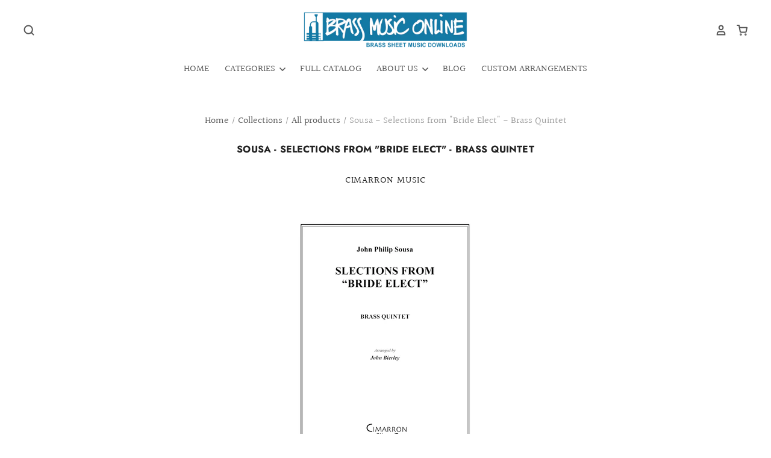

--- FILE ---
content_type: text/html; charset=utf-8
request_url: https://brassmusiconline.com/products/sousa-j-p-selections-from-bride-elect-brass-quintet
body_size: 19068
content:
<!doctype html>
<html class="no-js no-touch" lang="en">
<head>

  <meta charset="utf-8">
  <meta http-equiv="X-UA-Compatible" content="IE=edge,chrome=1">
  <meta name="viewport" content="width=device-width,initial-scale=1" />

  <!-- Preconnect Domains -->
  <link rel="preconnect" href="https://cdn.shopify.com" crossorigin>
  <link rel="preconnect" href="https://fonts.shopify.com" crossorigin>
  <link rel="preconnect" href="https://monorail-edge.shopifysvc.com">

  <!-- Preload Assets -->
  <link rel="preload" href="//brassmusiconline.com/cdn/shop/t/27/assets/theme.css?v=132991336030184838301763896295" as="style">
  <link rel="preload" href="//brassmusiconline.com/cdn/shop/t/27/assets/pacific.js?v=131609417201070562921762722890" as="script">

  <title>Sousa - Selections from &quot;Bride Elect&quot; - Brass Quintet&ndash; Brass Music Online
</title>

  
    <meta name="description" content="Sousa, J P - Selections from &quot;Bride Elect&quot; - Brass Quintet" />
  

  
    <link rel="shortcut icon" href="//brassmusiconline.com/cdn/shop/files/favicon-32x32_32x32.png?v=1613762701" type="image/png" />
  

  
    <link rel="canonical" href="https://brassmusiconline.com/products/sousa-j-p-selections-from-bride-elect-brass-quintet" />
  

  <script>window.performance && window.performance.mark && window.performance.mark('shopify.content_for_header.start');</script><meta name="google-site-verification" content="XYHiozW86HM-5e87AVao6GixiBH7W4OMT0583L5tvBY">
<meta id="shopify-digital-wallet" name="shopify-digital-wallet" content="/14942535744/digital_wallets/dialog">
<meta name="shopify-checkout-api-token" content="4e13f1627e0c0f64c9068bd46575b3a0">
<meta id="in-context-paypal-metadata" data-shop-id="14942535744" data-venmo-supported="false" data-environment="production" data-locale="en_US" data-paypal-v4="true" data-currency="USD">
<link rel="alternate" type="application/json+oembed" href="https://brassmusiconline.com/products/sousa-j-p-selections-from-bride-elect-brass-quintet.oembed">
<script async="async" src="/checkouts/internal/preloads.js?locale=en-US"></script>
<link rel="preconnect" href="https://shop.app" crossorigin="anonymous">
<script async="async" src="https://shop.app/checkouts/internal/preloads.js?locale=en-US&shop_id=14942535744" crossorigin="anonymous"></script>
<script id="apple-pay-shop-capabilities" type="application/json">{"shopId":14942535744,"countryCode":"DK","currencyCode":"USD","merchantCapabilities":["supports3DS"],"merchantId":"gid:\/\/shopify\/Shop\/14942535744","merchantName":"Brass Music Online","requiredBillingContactFields":["postalAddress","email"],"requiredShippingContactFields":["postalAddress","email"],"shippingType":"shipping","supportedNetworks":["visa","maestro","masterCard","amex"],"total":{"type":"pending","label":"Brass Music Online","amount":"1.00"},"shopifyPaymentsEnabled":true,"supportsSubscriptions":true}</script>
<script id="shopify-features" type="application/json">{"accessToken":"4e13f1627e0c0f64c9068bd46575b3a0","betas":["rich-media-storefront-analytics"],"domain":"brassmusiconline.com","predictiveSearch":true,"shopId":14942535744,"locale":"en"}</script>
<script>var Shopify = Shopify || {};
Shopify.shop = "brass-music-online.myshopify.com";
Shopify.locale = "en";
Shopify.currency = {"active":"USD","rate":"1.0"};
Shopify.country = "US";
Shopify.theme = {"name":"2.0 Update","id":188931408212,"schema_name":"Pacific","schema_version":"4.0.8","theme_store_id":null,"role":"main"};
Shopify.theme.handle = "null";
Shopify.theme.style = {"id":null,"handle":null};
Shopify.cdnHost = "brassmusiconline.com/cdn";
Shopify.routes = Shopify.routes || {};
Shopify.routes.root = "/";</script>
<script type="module">!function(o){(o.Shopify=o.Shopify||{}).modules=!0}(window);</script>
<script>!function(o){function n(){var o=[];function n(){o.push(Array.prototype.slice.apply(arguments))}return n.q=o,n}var t=o.Shopify=o.Shopify||{};t.loadFeatures=n(),t.autoloadFeatures=n()}(window);</script>
<script>
  window.ShopifyPay = window.ShopifyPay || {};
  window.ShopifyPay.apiHost = "shop.app\/pay";
  window.ShopifyPay.redirectState = null;
</script>
<script id="shop-js-analytics" type="application/json">{"pageType":"product"}</script>
<script defer="defer" async type="module" src="//brassmusiconline.com/cdn/shopifycloud/shop-js/modules/v2/client.init-shop-cart-sync_D0dqhulL.en.esm.js"></script>
<script defer="defer" async type="module" src="//brassmusiconline.com/cdn/shopifycloud/shop-js/modules/v2/chunk.common_CpVO7qML.esm.js"></script>
<script type="module">
  await import("//brassmusiconline.com/cdn/shopifycloud/shop-js/modules/v2/client.init-shop-cart-sync_D0dqhulL.en.esm.js");
await import("//brassmusiconline.com/cdn/shopifycloud/shop-js/modules/v2/chunk.common_CpVO7qML.esm.js");

  window.Shopify.SignInWithShop?.initShopCartSync?.({"fedCMEnabled":true,"windoidEnabled":true});

</script>
<script>
  window.Shopify = window.Shopify || {};
  if (!window.Shopify.featureAssets) window.Shopify.featureAssets = {};
  window.Shopify.featureAssets['shop-js'] = {"shop-cart-sync":["modules/v2/client.shop-cart-sync_D9bwt38V.en.esm.js","modules/v2/chunk.common_CpVO7qML.esm.js"],"init-fed-cm":["modules/v2/client.init-fed-cm_BJ8NPuHe.en.esm.js","modules/v2/chunk.common_CpVO7qML.esm.js"],"init-shop-email-lookup-coordinator":["modules/v2/client.init-shop-email-lookup-coordinator_pVrP2-kG.en.esm.js","modules/v2/chunk.common_CpVO7qML.esm.js"],"shop-cash-offers":["modules/v2/client.shop-cash-offers_CNh7FWN-.en.esm.js","modules/v2/chunk.common_CpVO7qML.esm.js","modules/v2/chunk.modal_DKF6x0Jh.esm.js"],"init-shop-cart-sync":["modules/v2/client.init-shop-cart-sync_D0dqhulL.en.esm.js","modules/v2/chunk.common_CpVO7qML.esm.js"],"init-windoid":["modules/v2/client.init-windoid_DaoAelzT.en.esm.js","modules/v2/chunk.common_CpVO7qML.esm.js"],"shop-toast-manager":["modules/v2/client.shop-toast-manager_1DND8Tac.en.esm.js","modules/v2/chunk.common_CpVO7qML.esm.js"],"pay-button":["modules/v2/client.pay-button_CFeQi1r6.en.esm.js","modules/v2/chunk.common_CpVO7qML.esm.js"],"shop-button":["modules/v2/client.shop-button_Ca94MDdQ.en.esm.js","modules/v2/chunk.common_CpVO7qML.esm.js"],"shop-login-button":["modules/v2/client.shop-login-button_DPYNfp1Z.en.esm.js","modules/v2/chunk.common_CpVO7qML.esm.js","modules/v2/chunk.modal_DKF6x0Jh.esm.js"],"avatar":["modules/v2/client.avatar_BTnouDA3.en.esm.js"],"shop-follow-button":["modules/v2/client.shop-follow-button_BMKh4nJE.en.esm.js","modules/v2/chunk.common_CpVO7qML.esm.js","modules/v2/chunk.modal_DKF6x0Jh.esm.js"],"init-customer-accounts-sign-up":["modules/v2/client.init-customer-accounts-sign-up_CJXi5kRN.en.esm.js","modules/v2/client.shop-login-button_DPYNfp1Z.en.esm.js","modules/v2/chunk.common_CpVO7qML.esm.js","modules/v2/chunk.modal_DKF6x0Jh.esm.js"],"init-shop-for-new-customer-accounts":["modules/v2/client.init-shop-for-new-customer-accounts_BoBxkgWu.en.esm.js","modules/v2/client.shop-login-button_DPYNfp1Z.en.esm.js","modules/v2/chunk.common_CpVO7qML.esm.js","modules/v2/chunk.modal_DKF6x0Jh.esm.js"],"init-customer-accounts":["modules/v2/client.init-customer-accounts_DCuDTzpR.en.esm.js","modules/v2/client.shop-login-button_DPYNfp1Z.en.esm.js","modules/v2/chunk.common_CpVO7qML.esm.js","modules/v2/chunk.modal_DKF6x0Jh.esm.js"],"checkout-modal":["modules/v2/client.checkout-modal_U_3e4VxF.en.esm.js","modules/v2/chunk.common_CpVO7qML.esm.js","modules/v2/chunk.modal_DKF6x0Jh.esm.js"],"lead-capture":["modules/v2/client.lead-capture_DEgn0Z8u.en.esm.js","modules/v2/chunk.common_CpVO7qML.esm.js","modules/v2/chunk.modal_DKF6x0Jh.esm.js"],"shop-login":["modules/v2/client.shop-login_CoM5QKZ_.en.esm.js","modules/v2/chunk.common_CpVO7qML.esm.js","modules/v2/chunk.modal_DKF6x0Jh.esm.js"],"payment-terms":["modules/v2/client.payment-terms_BmrqWn8r.en.esm.js","modules/v2/chunk.common_CpVO7qML.esm.js","modules/v2/chunk.modal_DKF6x0Jh.esm.js"]};
</script>
<script>(function() {
  var isLoaded = false;
  function asyncLoad() {
    if (isLoaded) return;
    isLoaded = true;
    var urls = ["\/\/www.powr.io\/powr.js?powr-token=brass-music-online.myshopify.com\u0026external-type=shopify\u0026shop=brass-music-online.myshopify.com","https:\/\/chimpstatic.com\/mcjs-connected\/js\/users\/fa688afab91c8209ab0fe8932\/6257e14a8e211614919e8464d.js?shop=brass-music-online.myshopify.com","https:\/\/formbuilder.hulkapps.com\/skeletopapp.js?shop=brass-music-online.myshopify.com","https:\/\/load.csell.co\/assets\/js\/cross-sell.js?shop=brass-music-online.myshopify.com","https:\/\/load.csell.co\/assets\/v2\/js\/core\/xsell.js?shop=brass-music-online.myshopify.com","https:\/\/d1owz8ug8bf83z.cloudfront.net\/laundry-symbols\/\/js\/pdfgenerator.js?shop=brass-music-online.myshopify.com"];
    for (var i = 0; i < urls.length; i++) {
      var s = document.createElement('script');
      s.type = 'text/javascript';
      s.async = true;
      s.src = urls[i];
      var x = document.getElementsByTagName('script')[0];
      x.parentNode.insertBefore(s, x);
    }
  };
  if(window.attachEvent) {
    window.attachEvent('onload', asyncLoad);
  } else {
    window.addEventListener('load', asyncLoad, false);
  }
})();</script>
<script id="__st">var __st={"a":14942535744,"offset":3600,"reqid":"35bd6363-03cd-46e8-a11b-d90c5a6b1aaa-1764901738","pageurl":"brassmusiconline.com\/products\/sousa-j-p-selections-from-bride-elect-brass-quintet","u":"8eaf12a65872","p":"product","rtyp":"product","rid":2077846044736};</script>
<script>window.ShopifyPaypalV4VisibilityTracking = true;</script>
<script id="captcha-bootstrap">!function(){'use strict';const t='contact',e='account',n='new_comment',o=[[t,t],['blogs',n],['comments',n],[t,'customer']],c=[[e,'customer_login'],[e,'guest_login'],[e,'recover_customer_password'],[e,'create_customer']],r=t=>t.map((([t,e])=>`form[action*='/${t}']:not([data-nocaptcha='true']) input[name='form_type'][value='${e}']`)).join(','),a=t=>()=>t?[...document.querySelectorAll(t)].map((t=>t.form)):[];function s(){const t=[...o],e=r(t);return a(e)}const i='password',u='form_key',d=['recaptcha-v3-token','g-recaptcha-response','h-captcha-response',i],f=()=>{try{return window.sessionStorage}catch{return}},m='__shopify_v',_=t=>t.elements[u];function p(t,e,n=!1){try{const o=window.sessionStorage,c=JSON.parse(o.getItem(e)),{data:r}=function(t){const{data:e,action:n}=t;return t[m]||n?{data:e,action:n}:{data:t,action:n}}(c);for(const[e,n]of Object.entries(r))t.elements[e]&&(t.elements[e].value=n);n&&o.removeItem(e)}catch(o){console.error('form repopulation failed',{error:o})}}const l='form_type',E='cptcha';function T(t){t.dataset[E]=!0}const w=window,h=w.document,L='Shopify',v='ce_forms',y='captcha';let A=!1;((t,e)=>{const n=(g='f06e6c50-85a8-45c8-87d0-21a2b65856fe',I='https://cdn.shopify.com/shopifycloud/storefront-forms-hcaptcha/ce_storefront_forms_captcha_hcaptcha.v1.5.2.iife.js',D={infoText:'Protected by hCaptcha',privacyText:'Privacy',termsText:'Terms'},(t,e,n)=>{const o=w[L][v],c=o.bindForm;if(c)return c(t,g,e,D).then(n);var r;o.q.push([[t,g,e,D],n]),r=I,A||(h.body.append(Object.assign(h.createElement('script'),{id:'captcha-provider',async:!0,src:r})),A=!0)});var g,I,D;w[L]=w[L]||{},w[L][v]=w[L][v]||{},w[L][v].q=[],w[L][y]=w[L][y]||{},w[L][y].protect=function(t,e){n(t,void 0,e),T(t)},Object.freeze(w[L][y]),function(t,e,n,w,h,L){const[v,y,A,g]=function(t,e,n){const i=e?o:[],u=t?c:[],d=[...i,...u],f=r(d),m=r(i),_=r(d.filter((([t,e])=>n.includes(e))));return[a(f),a(m),a(_),s()]}(w,h,L),I=t=>{const e=t.target;return e instanceof HTMLFormElement?e:e&&e.form},D=t=>v().includes(t);t.addEventListener('submit',(t=>{const e=I(t);if(!e)return;const n=D(e)&&!e.dataset.hcaptchaBound&&!e.dataset.recaptchaBound,o=_(e),c=g().includes(e)&&(!o||!o.value);(n||c)&&t.preventDefault(),c&&!n&&(function(t){try{if(!f())return;!function(t){const e=f();if(!e)return;const n=_(t);if(!n)return;const o=n.value;o&&e.removeItem(o)}(t);const e=Array.from(Array(32),(()=>Math.random().toString(36)[2])).join('');!function(t,e){_(t)||t.append(Object.assign(document.createElement('input'),{type:'hidden',name:u})),t.elements[u].value=e}(t,e),function(t,e){const n=f();if(!n)return;const o=[...t.querySelectorAll(`input[type='${i}']`)].map((({name:t})=>t)),c=[...d,...o],r={};for(const[a,s]of new FormData(t).entries())c.includes(a)||(r[a]=s);n.setItem(e,JSON.stringify({[m]:1,action:t.action,data:r}))}(t,e)}catch(e){console.error('failed to persist form',e)}}(e),e.submit())}));const S=(t,e)=>{t&&!t.dataset[E]&&(n(t,e.some((e=>e===t))),T(t))};for(const o of['focusin','change'])t.addEventListener(o,(t=>{const e=I(t);D(e)&&S(e,y())}));const B=e.get('form_key'),M=e.get(l),P=B&&M;t.addEventListener('DOMContentLoaded',(()=>{const t=y();if(P)for(const e of t)e.elements[l].value===M&&p(e,B);[...new Set([...A(),...v().filter((t=>'true'===t.dataset.shopifyCaptcha))])].forEach((e=>S(e,t)))}))}(h,new URLSearchParams(w.location.search),n,t,e,['guest_login'])})(!0,!0)}();</script>
<script integrity="sha256-52AcMU7V7pcBOXWImdc/TAGTFKeNjmkeM1Pvks/DTgc=" data-source-attribution="shopify.loadfeatures" defer="defer" src="//brassmusiconline.com/cdn/shopifycloud/storefront/assets/storefront/load_feature-81c60534.js" crossorigin="anonymous"></script>
<script crossorigin="anonymous" defer="defer" src="//brassmusiconline.com/cdn/shopifycloud/storefront/assets/shopify_pay/storefront-65b4c6d7.js?v=20250812"></script>
<script data-source-attribution="shopify.dynamic_checkout.dynamic.init">var Shopify=Shopify||{};Shopify.PaymentButton=Shopify.PaymentButton||{isStorefrontPortableWallets:!0,init:function(){window.Shopify.PaymentButton.init=function(){};var t=document.createElement("script");t.src="https://brassmusiconline.com/cdn/shopifycloud/portable-wallets/latest/portable-wallets.en.js",t.type="module",document.head.appendChild(t)}};
</script>
<script data-source-attribution="shopify.dynamic_checkout.buyer_consent">
  function portableWalletsHideBuyerConsent(e){var t=document.getElementById("shopify-buyer-consent"),n=document.getElementById("shopify-subscription-policy-button");t&&n&&(t.classList.add("hidden"),t.setAttribute("aria-hidden","true"),n.removeEventListener("click",e))}function portableWalletsShowBuyerConsent(e){var t=document.getElementById("shopify-buyer-consent"),n=document.getElementById("shopify-subscription-policy-button");t&&n&&(t.classList.remove("hidden"),t.removeAttribute("aria-hidden"),n.addEventListener("click",e))}window.Shopify?.PaymentButton&&(window.Shopify.PaymentButton.hideBuyerConsent=portableWalletsHideBuyerConsent,window.Shopify.PaymentButton.showBuyerConsent=portableWalletsShowBuyerConsent);
</script>
<script data-source-attribution="shopify.dynamic_checkout.cart.bootstrap">document.addEventListener("DOMContentLoaded",(function(){function t(){return document.querySelector("shopify-accelerated-checkout-cart, shopify-accelerated-checkout")}if(t())Shopify.PaymentButton.init();else{new MutationObserver((function(e,n){t()&&(Shopify.PaymentButton.init(),n.disconnect())})).observe(document.body,{childList:!0,subtree:!0})}}));
</script>
<script id='scb4127' type='text/javascript' async='' src='https://brassmusiconline.com/cdn/shopifycloud/privacy-banner/storefront-banner.js'></script><link id="shopify-accelerated-checkout-styles" rel="stylesheet" media="screen" href="https://brassmusiconline.com/cdn/shopifycloud/portable-wallets/latest/accelerated-checkout-backwards-compat.css" crossorigin="anonymous">
<style id="shopify-accelerated-checkout-cart">
        #shopify-buyer-consent {
  margin-top: 1em;
  display: inline-block;
  width: 100%;
}

#shopify-buyer-consent.hidden {
  display: none;
}

#shopify-subscription-policy-button {
  background: none;
  border: none;
  padding: 0;
  text-decoration: underline;
  font-size: inherit;
  cursor: pointer;
}

#shopify-subscription-policy-button::before {
  box-shadow: none;
}

      </style>

<script>window.performance && window.performance.mark && window.performance.mark('shopify.content_for_header.end');</script>

  
  















<meta property="og:site_name" content="Brass Music Online">
<meta property="og:url" content="https://brassmusiconline.com/products/sousa-j-p-selections-from-bride-elect-brass-quintet">
<meta property="og:title" content="Sousa - Selections from &quot;Bride Elect&quot; - Brass Quintet">
<meta property="og:type" content="website">
<meta property="og:description" content="Sousa, J P - Selections from &quot;Bride Elect&quot; - Brass Quintet">




    
    
    

    
    
    <meta
      property="og:image"
      content="https://brassmusiconline.com/cdn/shop/products/cm0762-sd-cover-_bride_elect_cover_minus_1200x1600.png?v=1546100518"
    />
    <meta
      property="og:image:secure_url"
      content="https://brassmusiconline.com/cdn/shop/products/cm0762-sd-cover-_bride_elect_cover_minus_1200x1600.png?v=1546100518"
    />
    <meta property="og:image:width" content="1200" />
    <meta property="og:image:height" content="1600" />
    
    
    <meta property="og:image:alt" content="Social media image" />
  
















<meta name="twitter:title" content="Sousa - Selections from &quot;Bride Elect&quot; - Brass Quintet">
<meta name="twitter:description" content="Sousa, J P - Selections from &quot;Bride Elect&quot; - Brass Quintet">


    
    
    
      
      
      <meta name="twitter:card" content="summary">
    
    
    <meta
      property="twitter:image"
      content="https://brassmusiconline.com/cdn/shop/products/cm0762-sd-cover-_bride_elect_cover_minus_1200x1200_crop_center.png?v=1546100518"
    />
    <meta property="twitter:image:width" content="1200" />
    <meta property="twitter:image:height" content="1200" />
    
    
    <meta property="twitter:image:alt" content="Social media image" />
  



  <!-- Theme CSS -->
  <link rel="stylesheet" href="//brassmusiconline.com/cdn/shop/t/27/assets/theme.css?v=132991336030184838301763896295">

  <!-- Theme object -->
  
  <script>
  
    window.Shop = {};
  
    Shop.cartQuantityError = {
      title: "Not available",
      message: "You can only have ** quantity ** ** title ** in your cart.",
      button: "Okay",
    };
  
    Shop.moneyFormat = "${{amount}}";
  
    
  
    
  
    
  
    window.Theme = {
      version: '5.0.2',
      name: 'Pacific',
      routes: {
        "root_url": "/",
        "account_url": "/account",
        "account_login_url": "/account/login",
        "account_logout_url": "/account/logout",
        "account_register_url": "/account/register",
        "account_addresses_url": "/account/addresses",
        "collections_url": "/collections",
        "all_products_collection_url": "/collections/all",
        "search_url": "/search",
        "cart_url": "/cart",
        "cart_add_url": "/cart/add",
        "cart_change_url": "/cart/change",
        "cart_clear_url": "/cart/clear",
        "product_recommendations_url": "/recommendations/products"
      }
    };
  </script>
  



<link href="https://monorail-edge.shopifysvc.com" rel="dns-prefetch">
<script>(function(){if ("sendBeacon" in navigator && "performance" in window) {try {var session_token_from_headers = performance.getEntriesByType('navigation')[0].serverTiming.find(x => x.name == '_s').description;} catch {var session_token_from_headers = undefined;}var session_cookie_matches = document.cookie.match(/_shopify_s=([^;]*)/);var session_token_from_cookie = session_cookie_matches && session_cookie_matches.length === 2 ? session_cookie_matches[1] : "";var session_token = session_token_from_headers || session_token_from_cookie || "";function handle_abandonment_event(e) {var entries = performance.getEntries().filter(function(entry) {return /monorail-edge.shopifysvc.com/.test(entry.name);});if (!window.abandonment_tracked && entries.length === 0) {window.abandonment_tracked = true;var currentMs = Date.now();var navigation_start = performance.timing.navigationStart;var payload = {shop_id: 14942535744,url: window.location.href,navigation_start,duration: currentMs - navigation_start,session_token,page_type: "product"};window.navigator.sendBeacon("https://monorail-edge.shopifysvc.com/v1/produce", JSON.stringify({schema_id: "online_store_buyer_site_abandonment/1.1",payload: payload,metadata: {event_created_at_ms: currentMs,event_sent_at_ms: currentMs}}));}}window.addEventListener('pagehide', handle_abandonment_event);}}());</script>
<script id="web-pixels-manager-setup">(function e(e,d,r,n,o){if(void 0===o&&(o={}),!Boolean(null===(a=null===(i=window.Shopify)||void 0===i?void 0:i.analytics)||void 0===a?void 0:a.replayQueue)){var i,a;window.Shopify=window.Shopify||{};var t=window.Shopify;t.analytics=t.analytics||{};var s=t.analytics;s.replayQueue=[],s.publish=function(e,d,r){return s.replayQueue.push([e,d,r]),!0};try{self.performance.mark("wpm:start")}catch(e){}var l=function(){var e={modern:/Edge?\/(1{2}[4-9]|1[2-9]\d|[2-9]\d{2}|\d{4,})\.\d+(\.\d+|)|Firefox\/(1{2}[4-9]|1[2-9]\d|[2-9]\d{2}|\d{4,})\.\d+(\.\d+|)|Chrom(ium|e)\/(9{2}|\d{3,})\.\d+(\.\d+|)|(Maci|X1{2}).+ Version\/(15\.\d+|(1[6-9]|[2-9]\d|\d{3,})\.\d+)([,.]\d+|)( \(\w+\)|)( Mobile\/\w+|) Safari\/|Chrome.+OPR\/(9{2}|\d{3,})\.\d+\.\d+|(CPU[ +]OS|iPhone[ +]OS|CPU[ +]iPhone|CPU IPhone OS|CPU iPad OS)[ +]+(15[._]\d+|(1[6-9]|[2-9]\d|\d{3,})[._]\d+)([._]\d+|)|Android:?[ /-](13[3-9]|1[4-9]\d|[2-9]\d{2}|\d{4,})(\.\d+|)(\.\d+|)|Android.+Firefox\/(13[5-9]|1[4-9]\d|[2-9]\d{2}|\d{4,})\.\d+(\.\d+|)|Android.+Chrom(ium|e)\/(13[3-9]|1[4-9]\d|[2-9]\d{2}|\d{4,})\.\d+(\.\d+|)|SamsungBrowser\/([2-9]\d|\d{3,})\.\d+/,legacy:/Edge?\/(1[6-9]|[2-9]\d|\d{3,})\.\d+(\.\d+|)|Firefox\/(5[4-9]|[6-9]\d|\d{3,})\.\d+(\.\d+|)|Chrom(ium|e)\/(5[1-9]|[6-9]\d|\d{3,})\.\d+(\.\d+|)([\d.]+$|.*Safari\/(?![\d.]+ Edge\/[\d.]+$))|(Maci|X1{2}).+ Version\/(10\.\d+|(1[1-9]|[2-9]\d|\d{3,})\.\d+)([,.]\d+|)( \(\w+\)|)( Mobile\/\w+|) Safari\/|Chrome.+OPR\/(3[89]|[4-9]\d|\d{3,})\.\d+\.\d+|(CPU[ +]OS|iPhone[ +]OS|CPU[ +]iPhone|CPU IPhone OS|CPU iPad OS)[ +]+(10[._]\d+|(1[1-9]|[2-9]\d|\d{3,})[._]\d+)([._]\d+|)|Android:?[ /-](13[3-9]|1[4-9]\d|[2-9]\d{2}|\d{4,})(\.\d+|)(\.\d+|)|Mobile Safari.+OPR\/([89]\d|\d{3,})\.\d+\.\d+|Android.+Firefox\/(13[5-9]|1[4-9]\d|[2-9]\d{2}|\d{4,})\.\d+(\.\d+|)|Android.+Chrom(ium|e)\/(13[3-9]|1[4-9]\d|[2-9]\d{2}|\d{4,})\.\d+(\.\d+|)|Android.+(UC? ?Browser|UCWEB|U3)[ /]?(15\.([5-9]|\d{2,})|(1[6-9]|[2-9]\d|\d{3,})\.\d+)\.\d+|SamsungBrowser\/(5\.\d+|([6-9]|\d{2,})\.\d+)|Android.+MQ{2}Browser\/(14(\.(9|\d{2,})|)|(1[5-9]|[2-9]\d|\d{3,})(\.\d+|))(\.\d+|)|K[Aa][Ii]OS\/(3\.\d+|([4-9]|\d{2,})\.\d+)(\.\d+|)/},d=e.modern,r=e.legacy,n=navigator.userAgent;return n.match(d)?"modern":n.match(r)?"legacy":"unknown"}(),u="modern"===l?"modern":"legacy",c=(null!=n?n:{modern:"",legacy:""})[u],f=function(e){return[e.baseUrl,"/wpm","/b",e.hashVersion,"modern"===e.buildTarget?"m":"l",".js"].join("")}({baseUrl:d,hashVersion:r,buildTarget:u}),m=function(e){var d=e.version,r=e.bundleTarget,n=e.surface,o=e.pageUrl,i=e.monorailEndpoint;return{emit:function(e){var a=e.status,t=e.errorMsg,s=(new Date).getTime(),l=JSON.stringify({metadata:{event_sent_at_ms:s},events:[{schema_id:"web_pixels_manager_load/3.1",payload:{version:d,bundle_target:r,page_url:o,status:a,surface:n,error_msg:t},metadata:{event_created_at_ms:s}}]});if(!i)return console&&console.warn&&console.warn("[Web Pixels Manager] No Monorail endpoint provided, skipping logging."),!1;try{return self.navigator.sendBeacon.bind(self.navigator)(i,l)}catch(e){}var u=new XMLHttpRequest;try{return u.open("POST",i,!0),u.setRequestHeader("Content-Type","text/plain"),u.send(l),!0}catch(e){return console&&console.warn&&console.warn("[Web Pixels Manager] Got an unhandled error while logging to Monorail."),!1}}}}({version:r,bundleTarget:l,surface:e.surface,pageUrl:self.location.href,monorailEndpoint:e.monorailEndpoint});try{o.browserTarget=l,function(e){var d=e.src,r=e.async,n=void 0===r||r,o=e.onload,i=e.onerror,a=e.sri,t=e.scriptDataAttributes,s=void 0===t?{}:t,l=document.createElement("script"),u=document.querySelector("head"),c=document.querySelector("body");if(l.async=n,l.src=d,a&&(l.integrity=a,l.crossOrigin="anonymous"),s)for(var f in s)if(Object.prototype.hasOwnProperty.call(s,f))try{l.dataset[f]=s[f]}catch(e){}if(o&&l.addEventListener("load",o),i&&l.addEventListener("error",i),u)u.appendChild(l);else{if(!c)throw new Error("Did not find a head or body element to append the script");c.appendChild(l)}}({src:f,async:!0,onload:function(){if(!function(){var e,d;return Boolean(null===(d=null===(e=window.Shopify)||void 0===e?void 0:e.analytics)||void 0===d?void 0:d.initialized)}()){var d=window.webPixelsManager.init(e)||void 0;if(d){var r=window.Shopify.analytics;r.replayQueue.forEach((function(e){var r=e[0],n=e[1],o=e[2];d.publishCustomEvent(r,n,o)})),r.replayQueue=[],r.publish=d.publishCustomEvent,r.visitor=d.visitor,r.initialized=!0}}},onerror:function(){return m.emit({status:"failed",errorMsg:"".concat(f," has failed to load")})},sri:function(e){var d=/^sha384-[A-Za-z0-9+/=]+$/;return"string"==typeof e&&d.test(e)}(c)?c:"",scriptDataAttributes:o}),m.emit({status:"loading"})}catch(e){m.emit({status:"failed",errorMsg:(null==e?void 0:e.message)||"Unknown error"})}}})({shopId: 14942535744,storefrontBaseUrl: "https://brassmusiconline.com",extensionsBaseUrl: "https://extensions.shopifycdn.com/cdn/shopifycloud/web-pixels-manager",monorailEndpoint: "https://monorail-edge.shopifysvc.com/unstable/produce_batch",surface: "storefront-renderer",enabledBetaFlags: ["2dca8a86"],webPixelsConfigList: [{"id":"3106570580","configuration":"{\"config\":\"{\\\"google_tag_ids\\\":[\\\"AW-17622531755\\\",\\\"GT-NGPXNH2N\\\"],\\\"target_country\\\":\\\"ZZ\\\",\\\"gtag_events\\\":[{\\\"type\\\":\\\"begin_checkout\\\",\\\"action_label\\\":\\\"AW-17622531755\\\/BoTuCJTE3KYbEKv9idNB\\\"},{\\\"type\\\":\\\"search\\\",\\\"action_label\\\":\\\"AW-17622531755\\\/azGkCKDE3KYbEKv9idNB\\\"},{\\\"type\\\":\\\"view_item\\\",\\\"action_label\\\":[\\\"AW-17622531755\\\/SYhtCJ3E3KYbEKv9idNB\\\",\\\"MC-TN3E4W7TV4\\\"]},{\\\"type\\\":\\\"purchase\\\",\\\"action_label\\\":[\\\"AW-17622531755\\\/Qa2wCJHE3KYbEKv9idNB\\\",\\\"MC-TN3E4W7TV4\\\"]},{\\\"type\\\":\\\"page_view\\\",\\\"action_label\\\":[\\\"AW-17622531755\\\/92vICJrE3KYbEKv9idNB\\\",\\\"MC-TN3E4W7TV4\\\"]},{\\\"type\\\":\\\"add_payment_info\\\",\\\"action_label\\\":\\\"AW-17622531755\\\/Oc2vCKPE3KYbEKv9idNB\\\"},{\\\"type\\\":\\\"add_to_cart\\\",\\\"action_label\\\":\\\"AW-17622531755\\\/-K-rCJfE3KYbEKv9idNB\\\"}],\\\"enable_monitoring_mode\\\":false}\"}","eventPayloadVersion":"v1","runtimeContext":"OPEN","scriptVersion":"b2a88bafab3e21179ed38636efcd8a93","type":"APP","apiClientId":1780363,"privacyPurposes":[],"dataSharingAdjustments":{"protectedCustomerApprovalScopes":["read_customer_address","read_customer_email","read_customer_name","read_customer_personal_data","read_customer_phone"]}},{"id":"2483290452","configuration":"{\"webPixelName\":\"Judge.me\"}","eventPayloadVersion":"v1","runtimeContext":"STRICT","scriptVersion":"34ad157958823915625854214640f0bf","type":"APP","apiClientId":683015,"privacyPurposes":["ANALYTICS"],"dataSharingAdjustments":{"protectedCustomerApprovalScopes":["read_customer_email","read_customer_name","read_customer_personal_data","read_customer_phone"]}},{"id":"shopify-app-pixel","configuration":"{}","eventPayloadVersion":"v1","runtimeContext":"STRICT","scriptVersion":"0450","apiClientId":"shopify-pixel","type":"APP","privacyPurposes":["ANALYTICS","MARKETING"]},{"id":"shopify-custom-pixel","eventPayloadVersion":"v1","runtimeContext":"LAX","scriptVersion":"0450","apiClientId":"shopify-pixel","type":"CUSTOM","privacyPurposes":["ANALYTICS","MARKETING"]}],isMerchantRequest: false,initData: {"shop":{"name":"Brass Music Online","paymentSettings":{"currencyCode":"USD"},"myshopifyDomain":"brass-music-online.myshopify.com","countryCode":"DK","storefrontUrl":"https:\/\/brassmusiconline.com"},"customer":null,"cart":null,"checkout":null,"productVariants":[{"price":{"amount":18.0,"currencyCode":"USD"},"product":{"title":"Sousa - Selections from \"Bride Elect\" - Brass Quintet","vendor":"Cimarron Music","id":"2077846044736","untranslatedTitle":"Sousa - Selections from \"Bride Elect\" - Brass Quintet","url":"\/products\/sousa-j-p-selections-from-bride-elect-brass-quintet","type":"Brass Quintet"},"id":"19805142515776","image":{"src":"\/\/brassmusiconline.com\/cdn\/shop\/products\/cm0762-sd-cover-_bride_elect_cover_minus.png?v=1546100518"},"sku":"Sele2221-CIM","title":"Default Title","untranslatedTitle":"Default Title"}],"purchasingCompany":null},},"https://brassmusiconline.com/cdn","ae1676cfwd2530674p4253c800m34e853cb",{"modern":"","legacy":""},{"shopId":"14942535744","storefrontBaseUrl":"https:\/\/brassmusiconline.com","extensionBaseUrl":"https:\/\/extensions.shopifycdn.com\/cdn\/shopifycloud\/web-pixels-manager","surface":"storefront-renderer","enabledBetaFlags":"[\"2dca8a86\"]","isMerchantRequest":"false","hashVersion":"ae1676cfwd2530674p4253c800m34e853cb","publish":"custom","events":"[[\"page_viewed\",{}],[\"product_viewed\",{\"productVariant\":{\"price\":{\"amount\":18.0,\"currencyCode\":\"USD\"},\"product\":{\"title\":\"Sousa - Selections from \\\"Bride Elect\\\" - Brass Quintet\",\"vendor\":\"Cimarron Music\",\"id\":\"2077846044736\",\"untranslatedTitle\":\"Sousa - Selections from \\\"Bride Elect\\\" - Brass Quintet\",\"url\":\"\/products\/sousa-j-p-selections-from-bride-elect-brass-quintet\",\"type\":\"Brass Quintet\"},\"id\":\"19805142515776\",\"image\":{\"src\":\"\/\/brassmusiconline.com\/cdn\/shop\/products\/cm0762-sd-cover-_bride_elect_cover_minus.png?v=1546100518\"},\"sku\":\"Sele2221-CIM\",\"title\":\"Default Title\",\"untranslatedTitle\":\"Default Title\"}}]]"});</script><script>
  window.ShopifyAnalytics = window.ShopifyAnalytics || {};
  window.ShopifyAnalytics.meta = window.ShopifyAnalytics.meta || {};
  window.ShopifyAnalytics.meta.currency = 'USD';
  var meta = {"product":{"id":2077846044736,"gid":"gid:\/\/shopify\/Product\/2077846044736","vendor":"Cimarron Music","type":"Brass Quintet","variants":[{"id":19805142515776,"price":1800,"name":"Sousa - Selections from \"Bride Elect\" - Brass Quintet","public_title":null,"sku":"Sele2221-CIM"}],"remote":false},"page":{"pageType":"product","resourceType":"product","resourceId":2077846044736}};
  for (var attr in meta) {
    window.ShopifyAnalytics.meta[attr] = meta[attr];
  }
</script>
<script class="analytics">
  (function () {
    var customDocumentWrite = function(content) {
      var jquery = null;

      if (window.jQuery) {
        jquery = window.jQuery;
      } else if (window.Checkout && window.Checkout.$) {
        jquery = window.Checkout.$;
      }

      if (jquery) {
        jquery('body').append(content);
      }
    };

    var hasLoggedConversion = function(token) {
      if (token) {
        return document.cookie.indexOf('loggedConversion=' + token) !== -1;
      }
      return false;
    }

    var setCookieIfConversion = function(token) {
      if (token) {
        var twoMonthsFromNow = new Date(Date.now());
        twoMonthsFromNow.setMonth(twoMonthsFromNow.getMonth() + 2);

        document.cookie = 'loggedConversion=' + token + '; expires=' + twoMonthsFromNow;
      }
    }

    var trekkie = window.ShopifyAnalytics.lib = window.trekkie = window.trekkie || [];
    if (trekkie.integrations) {
      return;
    }
    trekkie.methods = [
      'identify',
      'page',
      'ready',
      'track',
      'trackForm',
      'trackLink'
    ];
    trekkie.factory = function(method) {
      return function() {
        var args = Array.prototype.slice.call(arguments);
        args.unshift(method);
        trekkie.push(args);
        return trekkie;
      };
    };
    for (var i = 0; i < trekkie.methods.length; i++) {
      var key = trekkie.methods[i];
      trekkie[key] = trekkie.factory(key);
    }
    trekkie.load = function(config) {
      trekkie.config = config || {};
      trekkie.config.initialDocumentCookie = document.cookie;
      var first = document.getElementsByTagName('script')[0];
      var script = document.createElement('script');
      script.type = 'text/javascript';
      script.onerror = function(e) {
        var scriptFallback = document.createElement('script');
        scriptFallback.type = 'text/javascript';
        scriptFallback.onerror = function(error) {
                var Monorail = {
      produce: function produce(monorailDomain, schemaId, payload) {
        var currentMs = new Date().getTime();
        var event = {
          schema_id: schemaId,
          payload: payload,
          metadata: {
            event_created_at_ms: currentMs,
            event_sent_at_ms: currentMs
          }
        };
        return Monorail.sendRequest("https://" + monorailDomain + "/v1/produce", JSON.stringify(event));
      },
      sendRequest: function sendRequest(endpointUrl, payload) {
        // Try the sendBeacon API
        if (window && window.navigator && typeof window.navigator.sendBeacon === 'function' && typeof window.Blob === 'function' && !Monorail.isIos12()) {
          var blobData = new window.Blob([payload], {
            type: 'text/plain'
          });

          if (window.navigator.sendBeacon(endpointUrl, blobData)) {
            return true;
          } // sendBeacon was not successful

        } // XHR beacon

        var xhr = new XMLHttpRequest();

        try {
          xhr.open('POST', endpointUrl);
          xhr.setRequestHeader('Content-Type', 'text/plain');
          xhr.send(payload);
        } catch (e) {
          console.log(e);
        }

        return false;
      },
      isIos12: function isIos12() {
        return window.navigator.userAgent.lastIndexOf('iPhone; CPU iPhone OS 12_') !== -1 || window.navigator.userAgent.lastIndexOf('iPad; CPU OS 12_') !== -1;
      }
    };
    Monorail.produce('monorail-edge.shopifysvc.com',
      'trekkie_storefront_load_errors/1.1',
      {shop_id: 14942535744,
      theme_id: 188931408212,
      app_name: "storefront",
      context_url: window.location.href,
      source_url: "//brassmusiconline.com/cdn/s/trekkie.storefront.94e7babdf2ec3663c2b14be7d5a3b25b9303ebb0.min.js"});

        };
        scriptFallback.async = true;
        scriptFallback.src = '//brassmusiconline.com/cdn/s/trekkie.storefront.94e7babdf2ec3663c2b14be7d5a3b25b9303ebb0.min.js';
        first.parentNode.insertBefore(scriptFallback, first);
      };
      script.async = true;
      script.src = '//brassmusiconline.com/cdn/s/trekkie.storefront.94e7babdf2ec3663c2b14be7d5a3b25b9303ebb0.min.js';
      first.parentNode.insertBefore(script, first);
    };
    trekkie.load(
      {"Trekkie":{"appName":"storefront","development":false,"defaultAttributes":{"shopId":14942535744,"isMerchantRequest":null,"themeId":188931408212,"themeCityHash":"15037013375676306332","contentLanguage":"en","currency":"USD","eventMetadataId":"8d9903dc-1d43-4ea1-a0f5-394237c0a22f"},"isServerSideCookieWritingEnabled":true,"monorailRegion":"shop_domain","enabledBetaFlags":["f0df213a"]},"Session Attribution":{},"S2S":{"facebookCapiEnabled":false,"source":"trekkie-storefront-renderer","apiClientId":580111}}
    );

    var loaded = false;
    trekkie.ready(function() {
      if (loaded) return;
      loaded = true;

      window.ShopifyAnalytics.lib = window.trekkie;

      var originalDocumentWrite = document.write;
      document.write = customDocumentWrite;
      try { window.ShopifyAnalytics.merchantGoogleAnalytics.call(this); } catch(error) {};
      document.write = originalDocumentWrite;

      window.ShopifyAnalytics.lib.page(null,{"pageType":"product","resourceType":"product","resourceId":2077846044736,"shopifyEmitted":true});

      var match = window.location.pathname.match(/checkouts\/(.+)\/(thank_you|post_purchase)/)
      var token = match? match[1]: undefined;
      if (!hasLoggedConversion(token)) {
        setCookieIfConversion(token);
        window.ShopifyAnalytics.lib.track("Viewed Product",{"currency":"USD","variantId":19805142515776,"productId":2077846044736,"productGid":"gid:\/\/shopify\/Product\/2077846044736","name":"Sousa - Selections from \"Bride Elect\" - Brass Quintet","price":"18.00","sku":"Sele2221-CIM","brand":"Cimarron Music","variant":null,"category":"Brass Quintet","nonInteraction":true,"remote":false},undefined,undefined,{"shopifyEmitted":true});
      window.ShopifyAnalytics.lib.track("monorail:\/\/trekkie_storefront_viewed_product\/1.1",{"currency":"USD","variantId":19805142515776,"productId":2077846044736,"productGid":"gid:\/\/shopify\/Product\/2077846044736","name":"Sousa - Selections from \"Bride Elect\" - Brass Quintet","price":"18.00","sku":"Sele2221-CIM","brand":"Cimarron Music","variant":null,"category":"Brass Quintet","nonInteraction":true,"remote":false,"referer":"https:\/\/brassmusiconline.com\/products\/sousa-j-p-selections-from-bride-elect-brass-quintet"});
      }
    });


        var eventsListenerScript = document.createElement('script');
        eventsListenerScript.async = true;
        eventsListenerScript.src = "//brassmusiconline.com/cdn/shopifycloud/storefront/assets/shop_events_listener-3da45d37.js";
        document.getElementsByTagName('head')[0].appendChild(eventsListenerScript);

})();</script>
<script
  defer
  src="https://brassmusiconline.com/cdn/shopifycloud/perf-kit/shopify-perf-kit-2.1.2.min.js"
  data-application="storefront-renderer"
  data-shop-id="14942535744"
  data-render-region="gcp-us-east1"
  data-page-type="product"
  data-theme-instance-id="188931408212"
  data-theme-name="Pacific"
  data-theme-version="4.0.8"
  data-monorail-region="shop_domain"
  data-resource-timing-sampling-rate="10"
  data-shs="true"
  data-shs-beacon="true"
  data-shs-export-with-fetch="true"
  data-shs-logs-sample-rate="1"
></script>
</head>






<body class="
  
  sidebar-disabled
  template-product
">
  <script>
    window.Pacific = {};
    Pacific.settings = {"favicon":"\/\/brassmusiconline.com\/cdn\/shop\/files\/favicon-32x32.png?v=1613762701","background-color":"","body-text-color":"","accent-color":"","heading-color":"","meta-color":"","error-color":"","border-color":"","primary-button-background":"","primary-button-color":"","secondary-button-background":"","secondary-button-color":"","disabled-button-background":"","disabled-button-color":"","header-text-color":"","header-promo-background-color":"","header-promo-text-color":"","header-promo-link-color":"","footer-text-color":"","font_body":{"error":"json not allowed for this object"},"font_logo":{"error":"json not allowed for this object"},"store-title-font-small-caps":false,"font_heading":{"error":"json not allowed for this object"},"heading-font-small-caps":false,"font_section":{"error":"json not allowed for this object"},"font_meta":{"error":"json not allowed for this object"},"font_button":{"error":"json not allowed for this object"},"button-font-small-caps":false,"enable-sidebar":"none","product_text_style":"overlay","product_image_flip":false,"social-facebook-url":"","social-twitter-url":"","social-google-url":"","social-pinterest-url":"","social-instagram-url":"","social-kickstarter-url":"","social-vimeo-url":"","social-youtube-url":"","social-email-address":"","social-rss-url":"","product-show-share-buttons":false,"blog-show-share-buttons":false,"share-widget-facebook":false,"share-widget-twitter":false,"share-widget-pinterest":false,"share-widget-fancy":false,"share-widget-google-plus":false,"share-widget-email":false,"enable_currency_converter":true,"currency_display_format":"money_with_currency_format","currency_converter_currencies":"INR GBP CAD USD AUD EUR JPY","currency_converter_default":"USD","checkout_logo_position":"left","checkout_logo_size":"medium","checkout_body_background_color":"#fff","checkout_input_background_color_mode":"white","checkout_sidebar_background_color":"#fafafa","checkout_heading_font":"-apple-system, BlinkMacSystemFont, 'Segoe UI', Roboto, Helvetica, Arial, sans-serif, 'Apple Color Emoji', 'Segoe UI Emoji', 'Segoe UI Symbol'","checkout_body_font":"-apple-system, BlinkMacSystemFont, 'Segoe UI', Roboto, Helvetica, Arial, sans-serif, 'Apple Color Emoji', 'Segoe UI Emoji', 'Segoe UI Symbol'","checkout_accent_color":"#1878b9","checkout_button_color":"#1878b9","checkout_error_color":"#e22120","icon_stroke_width":"thick","color_background":"#ffffff","color_text":"#555555","color_accent":"#d66a25","color_heading":"#222222","color_caption":"#222222","color_error":"#9c1f1f","color_border":"#d0d0d0","color_button_primary_background":"#222222","color_button_primary_text":"#e6dec1","color_button_secondary_background":"#cfbb99","color_button_secondary_text":"#222222","color_button_secondary_border":"#cfbb99","color_input_text":"#555555","color_input_background":"#ffffff","color_input_border":"#d0d0d0","color_header_background":"#ffffff","color_header_text":"#555555","font_size_base":17,"font_menu":"open_sans_condensed_n7","font_menu_capitalize":true,"font_menu_spacing":0,"font_heading_capitalize":true,"font_heading_spacing":1,"font_caption":"futura_n5","font_caption_capitalize":true,"font_caption_spacing":5,"font_button_capitalize":true,"font_button_spacing":5,"customer_layout":"customer_area"};
    document.documentElement.className=document.documentElement.className.replace(/\bno-js\b/,'js');
    if(('ontouchstart' in window)||window.DocumentTouch&&document instanceof DocumentTouch)document.documentElement.className=document.documentElement.className.replace(/\bno-touch\b/,'has-touch');
  </script>

  
  <svg
    class="icon-star-reference"
    aria-hidden="true"
    focusable="false"
    role="presentation"
    xmlns="http://www.w3.org/2000/svg" width="20" height="20" viewBox="3 3 17 17" fill="none"
  >
    <symbol id="icon-star">
      <rect class="icon-star-background" width="20" height="20" fill="currentColor"/>
      <path d="M10 3L12.163 7.60778L17 8.35121L13.5 11.9359L14.326 17L10 14.6078L5.674 17L6.5 11.9359L3 8.35121L7.837 7.60778L10 3Z" stroke="currentColor" stroke-width="2" stroke-linecap="round" stroke-linejoin="round" fill="none"/>
    </symbol>
    <clipPath id="icon-star-clip">
      <path d="M10 3L12.163 7.60778L17 8.35121L13.5 11.9359L14.326 17L10 14.6078L5.674 17L6.5 11.9359L3 8.35121L7.837 7.60778L10 3Z" stroke="currentColor" stroke-width="2" stroke-linecap="round" stroke-linejoin="round"/>
    </clipPath>
  </svg>
  


  <div id="shopify-section-pxs-announcement-bar" class="shopify-section"><script
  type="application/json"
  data-section-type="pxs-announcement-bar"
  data-section-id="pxs-announcement-bar"
></script>












  </div>
  <div id="shopify-section-header" class="shopify-section section-header"><div class="intersection-target"></div>
<div data-section-id="header" data-section-type="header">
  <script
    type="application/json"
    data-section-data>
    {
      "settings": {
        "layout": "traditional",
        "centerLogo": true,
        "sticky": false,
        "show_border": false,
        "enable_live_search": true,
        "search_results_display": "products_pages_posts"
      }
    }
  </script>


  

  

    

  

  

  

  <div class="main-header-wrapper
    "
  >
    <div class="mobile-nav-wrapper" data-mobile-nav>
      <div class="mobile-nav-overlay" data-mobile-nav-overlay></div>
      <div class="site-mobile-nav" data-mobile-nav-panel>
        <div class="mobile-nav-close" data-mobile-nav-close>
          









  <svg class="svg-icon icon-close " xmlns="http://www.w3.org/2000/svg" width="20" height="20" viewBox="0 0 20 20" fill="none">
    <path d="M15 5L10 10L5 15" stroke="currentColor" stroke-width="2" stroke-linecap="round" stroke-linejoin="round"/>
    <path d="M5 5L10 10L15 15" stroke="currentColor" stroke-width="2" stroke-linecap="round" stroke-linejoin="round"/>
  </svg>
















































  

  

  





        </div>
        
        
        <nav class="mobile-nav-content">
          







<ul
  class="navmenu navmenu-depth-1"
  data-navmenu
  aria-label="Main menu"
>
  
    
    

    
    
    
    
    
<li class="navmenu-item            navmenu-id-home      "
      
      
      
    >
      <a
        class="navmenu-link  "
        href="/"
        
      >
        Home
        
      </a>
      
    </li>
  
    
    

    
    
    
    
    
<li class="navmenu-item      navmenu-item-parent      navmenu-id-categories      "
      
      data-navmenu-parent
      
    >
      <a
        class="navmenu-link navmenu-link-parent "
        href="/collections"
        
          aria-haspopup="true"
          aria-expanded="false"
        
      >
        Categories
        
          <span class="navmenu-icon navmenu-icon-depth-1"
            data-navmenu-trigger
          >
            
          































  <svg class="svg-icon icon-plus navmenu-svg-not-active" xmlns="http://www.w3.org/2000/svg" width="20" height="20" viewBox="0 0 20 20" fill="none">
    <path d="M10 4.16669V15.8334" stroke="currentColor" stroke-width="2" stroke-linecap="round" stroke-linejoin="round"/>
    <path d="M4.16675 10H15.8334" stroke="currentColor" stroke-width="2" stroke-linecap="round" stroke-linejoin="round"/>
  </svg>


























  

  

  





          





















  <svg class="svg-icon icon-minus navmenu-svg-active" xmlns="http://www.w3.org/2000/svg" width="20" height="20" viewBox="0 0 20 20" fill="none">
    <path d="M4.16675 10H15.8334" stroke="currentColor" stroke-width="2" stroke-linecap="round" stroke-linejoin="round"/>
  </svg>




































  

  

  





        
          </span>
        
      </a>
      
        



<ul
  class="navmenu navmenu-depth-2 navmenu-submenu"
  data-navmenu
  data-navmenu-submenu
  aria-label="Main menu"
>
  
    

    
    

    
      <li
        class="navmenu-item navmenu-id-brass-quintet"
      >
        <a
          class="navmenu-link "
          href="/pages/brass-quintet"
        >
          Brass Quintet
        </a>
      </li>
    
  
    

    
    

    
      <li
        class="navmenu-item navmenu-id-brass-quartet"
      >
        <a
          class="navmenu-link "
          href="/pages/brass-quartet"
        >
          Brass Quartet
        </a>
      </li>
    
  
    

    
    

    
      <li
        class="navmenu-item navmenu-id-tuba-quartet"
      >
        <a
          class="navmenu-link "
          href="/collections/tuba-quartet"
        >
          Tuba Quartet
        </a>
      </li>
    
  
    

    
    

    
      <li
        class="navmenu-item navmenu-id-brass-trio"
      >
        <a
          class="navmenu-link "
          href="/collections/brass-trio"
        >
          Brass Trio
        </a>
      </li>
    
  
    

    
    

    
      <li
        class="navmenu-item navmenu-id-brass-duo"
      >
        <a
          class="navmenu-link "
          href="/pages/brass-duo"
        >
          Brass Duo
        </a>
      </li>
    
  
    

    
    

    
      <li
        class="navmenu-item navmenu-id-trumpet-sheet-music"
      >
        <a
          class="navmenu-link "
          href="/pages/trumpet-sheet-music"
        >
          Trumpet Sheet Music
        </a>
      </li>
    
  
    

    
    

    
      <li
        class="navmenu-item navmenu-id-trombone-sheet-music"
      >
        <a
          class="navmenu-link "
          href="/pages/trombone-sheet-music"
        >
          Trombone Sheet Music
        </a>
      </li>
    
  
    

    
    

    
      <li
        class="navmenu-item navmenu-id-bass-trombone-sheet-music"
      >
        <a
          class="navmenu-link "
          href="/pages/bass-trombone-sheet-music"
        >
          Bass Trombone Sheet Music
        </a>
      </li>
    
  
    

    
    

    
      <li
        class="navmenu-item navmenu-id-french-horn-sheet-music"
      >
        <a
          class="navmenu-link "
          href="/pages/french-horn-sheet-music"
        >
          French Horn Sheet Music
        </a>
      </li>
    
  
    

    
    

    
      <li
        class="navmenu-item navmenu-id-euphonium-sheet-music"
      >
        <a
          class="navmenu-link "
          href="/pages/euphonium-sheet-music"
        >
          Euphonium Sheet Music
        </a>
      </li>
    
  
    

    
    

    
      <li
        class="navmenu-item navmenu-id-tuba-sheet-music"
      >
        <a
          class="navmenu-link "
          href="/pages/tuba-sheet-music"
        >
          Tuba Sheet Music
        </a>
      </li>
    
  
    

    
    

    
      <li
        class="navmenu-item navmenu-id-brass-ensemble-sheet-music"
      >
        <a
          class="navmenu-link "
          href="/pages/brass-ensemble-sheet-music"
        >
          Brass Ensemble Sheet Music
        </a>
      </li>
    
  
    

    
    

    
      <li
        class="navmenu-item navmenu-id-brass-band"
      >
        <a
          class="navmenu-link "
          href="/collections/brass-band"
        >
          Brass Band
        </a>
      </li>
    
  
    

    
    

    
      <li
        class="navmenu-item navmenu-id-symphonic-brass-series"
      >
        <a
          class="navmenu-link "
          href="/collections/symphonic-brass-series"
        >
          Symphonic Brass Series
        </a>
      </li>
    
  
    

    
    

    
      <li
        class="navmenu-item navmenu-id-academic-brass-series"
      >
        <a
          class="navmenu-link "
          href="/collections/academic-brass-series"
        >
          Academic Brass Series
        </a>
      </li>
    
  
    

    
    

    
      <li
        class="navmenu-item navmenu-id-concert-band"
      >
        <a
          class="navmenu-link "
          href="/collections/concert-band"
        >
          Concert band
        </a>
      </li>
    
  
    

    
    

    
      <li
        class="navmenu-item navmenu-id-bigband"
      >
        <a
          class="navmenu-link "
          href="/collections/big-band"
        >
          Bigband
        </a>
      </li>
    
  
    

    
    

    
      <li
        class="navmenu-item navmenu-id-symphony-orchestra"
      >
        <a
          class="navmenu-link "
          href="/collections/symphony-orchestra"
        >
          Symphony Orchestra
        </a>
      </li>
    
  
    

    
    

    
      <li
        class="navmenu-item navmenu-id-woodwinds"
      >
        <a
          class="navmenu-link "
          href="/pages/woodwinds"
        >
          Woodwinds
        </a>
      </li>
    
  
    

    
    

    
      <li
        class="navmenu-item navmenu-id-strings"
      >
        <a
          class="navmenu-link "
          href="/pages/strings"
        >
          Strings
        </a>
      </li>
    
  
    

    
    

    
      <li
        class="navmenu-item navmenu-id-vocal-works"
      >
        <a
          class="navmenu-link "
          href="/collections/vocal-works"
        >
          Vocal Works
        </a>
      </li>
    
  
    

    
    

    
      <li
        class="navmenu-item navmenu-id-misc-ensembles"
      >
        <a
          class="navmenu-link "
          href="/collections/misc-ensembles"
        >
          Misc. Ensembles
        </a>
      </li>
    
  
    

    
    

    
      <li
        class="navmenu-item navmenu-id-guitar-and-voice"
      >
        <a
          class="navmenu-link "
          href="/products/christmas-songs-for-amateur-guitar-and-low-voice"
        >
          Guitar and Voice
        </a>
      </li>
    
  
    

    
    

    
      <li
        class="navmenu-item navmenu-id-christmas-music"
      >
        <a
          class="navmenu-link "
          href="/pages/christmas-music"
        >
          Christmas Music
        </a>
      </li>
    
  
    

    
    

    
      <li
        class="navmenu-item navmenu-id-easter-music"
      >
        <a
          class="navmenu-link "
          href="/pages/easter-music"
        >
          Easter Music
        </a>
      </li>
    
  
    

    
    

    
      <li
        class="navmenu-item navmenu-id-patriotic"
      >
        <a
          class="navmenu-link "
          href="/pages/patriotic"
        >
          Patriotic
        </a>
      </li>
    
  
    

    
    

    
      <li
        class="navmenu-item navmenu-id-wedding-music"
      >
        <a
          class="navmenu-link "
          href="/pages/wedding-music"
        >
          Wedding Music
        </a>
      </li>
    
  
    

    
    

    
      <li
        class="navmenu-item navmenu-id-cds"
      >
        <a
          class="navmenu-link "
          href="/collections/cds"
        >
          CDs
        </a>
      </li>
    
  
    

    
    

    
      <li
        class="navmenu-item navmenu-id-satb"
      >
        <a
          class="navmenu-link "
          href="/collections/satb"
        >
          SATB
        </a>
      </li>
    
  
    

    
    

    
      <li
        class="navmenu-item navmenu-id-piano"
      >
        <a
          class="navmenu-link "
          href="/collections/piano"
        >
          Piano
        </a>
      </li>
    
  
</ul>

      
    </li>
  
    
    

    
    
    
    
    
<li class="navmenu-item            navmenu-id-full-catalog      "
      
      
      
    >
      <a
        class="navmenu-link  "
        href="/collections/all"
        
      >
        Full Catalog
        
      </a>
      
    </li>
  
    
    

    
    
    
    
    
<li class="navmenu-item      navmenu-item-parent      navmenu-id-about-us      "
      
      data-navmenu-parent
      
    >
      <a
        class="navmenu-link navmenu-link-parent "
        href="/pages/about-us"
        
          aria-haspopup="true"
          aria-expanded="false"
        
      >
        About us
        
          <span class="navmenu-icon navmenu-icon-depth-1"
            data-navmenu-trigger
          >
            
          































  <svg class="svg-icon icon-plus navmenu-svg-not-active" xmlns="http://www.w3.org/2000/svg" width="20" height="20" viewBox="0 0 20 20" fill="none">
    <path d="M10 4.16669V15.8334" stroke="currentColor" stroke-width="2" stroke-linecap="round" stroke-linejoin="round"/>
    <path d="M4.16675 10H15.8334" stroke="currentColor" stroke-width="2" stroke-linecap="round" stroke-linejoin="round"/>
  </svg>


























  

  

  





          





















  <svg class="svg-icon icon-minus navmenu-svg-active" xmlns="http://www.w3.org/2000/svg" width="20" height="20" viewBox="0 0 20 20" fill="none">
    <path d="M4.16675 10H15.8334" stroke="currentColor" stroke-width="2" stroke-linecap="round" stroke-linejoin="round"/>
  </svg>




































  

  

  





        
          </span>
        
      </a>
      
        



<ul
  class="navmenu navmenu-depth-2 navmenu-submenu"
  data-navmenu
  data-navmenu-submenu
  aria-label="Main menu"
>
  
    

    
    

    
      <li
        class="navmenu-item navmenu-id-testimonials"
      >
        <a
          class="navmenu-link "
          href="/pages/testimonials"
        >
          Testimonials
        </a>
      </li>
    
  
    

    
    

    
      <li
        class="navmenu-item navmenu-id-become-our-partner"
      >
        <a
          class="navmenu-link "
          href="/pages/become-our-partner"
        >
          Become our partner
        </a>
      </li>
    
  
</ul>

      
    </li>
  
    
    

    
    
    
    
    
<li class="navmenu-item            navmenu-id-blog      "
      
      
      
    >
      <a
        class="navmenu-link  "
        href="/blogs/articles"
        
      >
        Blog
        
      </a>
      
    </li>
  
    
    

    
    
    
    
    
<li class="navmenu-item            navmenu-id-custom-arrangements      "
      
      
      
    >
      <a
        class="navmenu-link  "
        href="/pages/custom-arrangements"
        
      >
        Custom Arrangements
        
      </a>
      
    </li>
  
</ul>

        </nav>

        <div class="mobile-nav-tools" data-mobile-nav-tools>
          <a class="mobile-nav-tools-account" href="/account">
            

















































  <svg class="svg-icon icon-user-account " xmlns="http://www.w3.org/2000/svg" width="20" height="20" viewBox="0 0 20 20" fill="none">
    <path fill-rule="evenodd" clip-rule="evenodd" d="M16.3333 17.5V15.8333C16.3333 13.9924 14.8409 12.5 12.9999 12.5H7.16659C5.32564 12.5 3.83325 13.9924 3.83325 15.8333V17.5H16.3333Z" stroke="currentColor" stroke-width="2"/>
    <path fill-rule="evenodd" clip-rule="evenodd" d="M10.0833 2.5C8.24238 2.5 6.75 3.99238 6.75 5.83333C6.75 7.67428 8.24238 9.16667 10.0833 9.16667C11.9243 9.16667 13.4167 7.67428 13.4167 5.83333C13.4167 3.99238 11.9243 2.5 10.0833 2.5Z" stroke="currentColor" stroke-width="2"/>
  </svg>








  

  

  





            <span>Login / Register</span>
          </a>
        </div>

      </div>

    </div>

    <header class="main-header
      header-layout-traditional
      header-center-logo-desktop
      header-center-logo-mobile
      header-search-left
      
      main-header--no-js-hidden
      " role="banner"
      data-header-container
    >

        
    <button class="mobile-navigation-toggle">
      <div class="mobile-nav-toggle-wrapper" tabindex="-1">
        



















  <svg class="svg-icon icon-menu " xmlns="http://www.w3.org/2000/svg" width="20" height="20" viewBox="0 0 20 20" fill="none">
    <path d="M2.5 5H17.5" stroke="currentColor" stroke-width="2" stroke-linecap="round" stroke-linejoin="round"/>
    <path d="M2.5 10H15.5" stroke="currentColor" stroke-width="2" stroke-linecap="round" stroke-linejoin="round"/>
    <path d="M2.5 15H12.5" stroke="currentColor" stroke-width="2" stroke-linecap="round" stroke-linejoin="round"/>
  </svg>






































  

  

  





        <div class="nav-toggle-ie-11">
          









  <svg class="svg-icon icon-close " xmlns="http://www.w3.org/2000/svg" width="20" height="20" viewBox="0 0 20 20" fill="none">
    <path d="M15 5L10 10L5 15" stroke="currentColor" stroke-width="2" stroke-linecap="round" stroke-linejoin="round"/>
    <path d="M5 5L10 10L15 15" stroke="currentColor" stroke-width="2" stroke-linecap="round" stroke-linejoin="round"/>
  </svg>
















































  

  

  





        </div>
      </div>
    </button>

  
        
    <a href="/search" class="header-search-button" data-header-search-button>
      <div class="header-search-icon">
        





































  <svg class="svg-icon icon-search " xmlns="http://www.w3.org/2000/svg" viewBox="0 0 20 20" width="20" height="20" fill="none">
    <path fill-rule="evenodd" clip-rule="evenodd" d="M9.16667 2.5C5.48477 2.5 2.5 5.48477 2.5 9.16667C2.5 12.8486 5.48477 15.8333 9.16667 15.8333C12.8486 15.8333 15.8333 12.8486 15.8333 9.16667C15.8333 5.48477 12.8486 2.5 9.16667 2.5Z" stroke="currentColor" stroke-width="2" stroke-linecap="round" stroke-linejoin="round"/>
    <path fill-rule="evenodd" clip-rule="evenodd" d="M17.5 17.5L15.6875 15.6875L13.875 13.875L17.5 17.5Z" stroke="currentColor" stroke-width="2" stroke-linecap="round" stroke-linejoin="round"/>
  </svg>




















  

  

  





      </div>
    </a>
  
        
    <div class="branding" data-header-branding>
      
        

        <a class="logo" href="/">
          

          

          
            

  

  <img
    
      src="//brassmusiconline.com/cdn/shop/files/logo_400x91.png?v=1613762661"
    
    alt="Brass Music Online"

    
      data-rimg
      srcset="//brassmusiconline.com/cdn/shop/files/logo_400x91.png?v=1613762661 1x, //brassmusiconline.com/cdn/shop/files/logo_800x182.png?v=1613762661 2x"
    

    class="header-logo-desktop"
    style="
            max-width: 275px;
          "
    
  >




          
          
            

  

  <img
    
      src="//brassmusiconline.com/cdn/shop/files/logo_400x91.png?v=1613762661"
    
    alt="Brass Music Online"

    
      data-rimg
      srcset="//brassmusiconline.com/cdn/shop/files/logo_400x91.png?v=1613762661 1x, //brassmusiconline.com/cdn/shop/files/logo_800x182.png?v=1613762661 2x"
    

    class="header-logo-mobile"
    style="
            max-width: 90px;
          "
    
  >




          

        </a>

        
      
    </div>
  
        
    <div class="branding-spacer">
      
        

  

  <img
    
      src="//brassmusiconline.com/cdn/shop/files/logo_400x91.png?v=1613762661"
    
    alt="Brass Music Online"

    
      data-rimg
      srcset="//brassmusiconline.com/cdn/shop/files/logo_400x91.png?v=1613762661 1x, //brassmusiconline.com/cdn/shop/files/logo_800x182.png?v=1613762661 2x"
    

    class="header-logo-desktop"
    style="
            max-width: 275px;
          "
    
  >




      

      
        

  

  <img
    
      src="//brassmusiconline.com/cdn/shop/files/logo_400x91.png?v=1613762661"
    
    alt="Brass Music Online"

    
      data-rimg
      srcset="//brassmusiconline.com/cdn/shop/files/logo_400x91.png?v=1613762661 1x, //brassmusiconline.com/cdn/shop/files/logo_800x182.png?v=1613762661 2x"
    

    class="header-logo-mobile"
    style="
            max-width: 90px;
          "
    
  >




      
    </div>
  

      
        
    <div class="header-tools" data-header-tools>
      <a 
        class="header-tools-search"
        data-header-search-button
        href="/search"
        aria-label="header-search-link"
      >
          





































  <svg class="svg-icon icon-search " xmlns="http://www.w3.org/2000/svg" viewBox="0 0 20 20" width="20" height="20" fill="none">
    <path fill-rule="evenodd" clip-rule="evenodd" d="M9.16667 2.5C5.48477 2.5 2.5 5.48477 2.5 9.16667C2.5 12.8486 5.48477 15.8333 9.16667 15.8333C12.8486 15.8333 15.8333 12.8486 15.8333 9.16667C15.8333 5.48477 12.8486 2.5 9.16667 2.5Z" stroke="currentColor" stroke-width="2" stroke-linecap="round" stroke-linejoin="round"/>
    <path fill-rule="evenodd" clip-rule="evenodd" d="M17.5 17.5L15.6875 15.6875L13.875 13.875L17.5 17.5Z" stroke="currentColor" stroke-width="2" stroke-linecap="round" stroke-linejoin="round"/>
  </svg>




















  

  

  





      </a>

      <a
        class="header-tools-account"
        href="/account"
        aria-label="header-account-link"
      >
        

















































  <svg class="svg-icon icon-user-account " xmlns="http://www.w3.org/2000/svg" width="20" height="20" viewBox="0 0 20 20" fill="none">
    <path fill-rule="evenodd" clip-rule="evenodd" d="M16.3333 17.5V15.8333C16.3333 13.9924 14.8409 12.5 12.9999 12.5H7.16659C5.32564 12.5 3.83325 13.9924 3.83325 15.8333V17.5H16.3333Z" stroke="currentColor" stroke-width="2"/>
    <path fill-rule="evenodd" clip-rule="evenodd" d="M10.0833 2.5C8.24238 2.5 6.75 3.99238 6.75 5.83333C6.75 7.67428 8.24238 9.16667 10.0833 9.16667C11.9243 9.16667 13.4167 7.67428 13.4167 5.83333C13.4167 3.99238 11.9243 2.5 10.0833 2.5Z" stroke="currentColor" stroke-width="2"/>
  </svg>








  

  

  





      </a>

      <a href="/cart"
        class="header-tools-cart
          cart-contents-dot
          
      "
        aria-label="header-cart-link"
      >
        
          <div class="header-tools-cart-icon">
        
          
            









































  <svg class="svg-icon icon-shopping-cart " xmlns="http://www.w3.org/2000/svg" width="20" height="20" viewBox="0 0 20 20" fill="none">
    <path d="M2 2H4.90909L6.85818 12.2019C6.99544 12.9259 7.60828 13.4427 8.31273 13.4286H15.3818C16.0863 13.4427 16.6991 12.9259 16.8364 12.2019L18 5.80952H5.63636" stroke="currentColor" stroke-width="2" stroke-linecap="round" stroke-linejoin="round"/>
    <path fill-rule="evenodd" clip-rule="evenodd" d="M7.81834 16.4763C7.41668 16.4763 7.09106 16.8174 7.09106 17.2382C7.09106 17.659 7.41668 18.0001 7.81834 18.0001C8.22 18.0001 8.54561 17.659 8.54561 17.2382C8.54561 16.8174 8.22 16.4763 7.81834 16.4763Z" stroke="currentColor" stroke-width="2"/>
    <path fill-rule="evenodd" clip-rule="evenodd" d="M15.8183 16.4763C15.4167 16.4763 15.0911 16.8174 15.0911 17.2382C15.0911 17.659 15.4167 18.0001 15.8183 18.0001C16.22 18.0001 16.5456 17.659 16.5456 17.2382C16.5456 16.8174 16.22 16.4763 15.8183 16.4763Z" stroke="currentColor" stroke-width="2"/>
  </svg>
















  

  

  





          

          

        
          </div>

        

      </a>

    </div>

  
        
        
    
    

    <nav class="navigation" data-header-navigation>
      







<ul
  class="navmenu navmenu-depth-1"
  data-navmenu
  aria-label="Main menu"
>
  
    
    

    
    
    
    
    
<li class="navmenu-item            navmenu-id-home      "
      
      
      
    >
      
        <a
      
        class="navmenu-link  "
        href="/"
        
      >
        Home
        
      
        </a>
      
      
    </li>
  
    
    

    
    
    
    
    
<li class="navmenu-item      navmenu-item-parent      navmenu-id-categories      "
      
      data-navmenu-parent
      
    >
      
        <details data-navmenu-details>
          <summary
      
        class="navmenu-link navmenu-link-parent "
        href="/collections"
        
          aria-haspopup="true"
          aria-expanded="false"
        
      >
        Categories
        
          <span class="navmenu-icon navmenu-icon-depth-1"
            data-navmenu-trigger
          >
            
      
























































  

  

  




  <svg class="svg-icon icon-chevron-down " xmlns="http://www.w3.org/2000/svg" width="20" height="20" viewBox="0 0 20 20" fill="none">
    <path d="M5 7.5L10 12.5L15 7.5" fill="transparent" stroke="currentColor" stroke-width="2" stroke-linecap="round" stroke-linejoin="round"/>
  </svg>


      
          </span>
        
      
        </summary>
          </details>
      
      
        



<ul
  class="navmenu navmenu-depth-2 navmenu-submenu"
  data-navmenu
  data-navmenu-submenu
  aria-label="Main menu"
>
  
    

    
    

    
      <li
        class="navmenu-item navmenu-id-brass-quintet"
      >
        <a
          class="navmenu-link "
          href="/pages/brass-quintet"
        >
          Brass Quintet
        </a>
      </li>
    
  
    

    
    

    
      <li
        class="navmenu-item navmenu-id-brass-quartet"
      >
        <a
          class="navmenu-link "
          href="/pages/brass-quartet"
        >
          Brass Quartet
        </a>
      </li>
    
  
    

    
    

    
      <li
        class="navmenu-item navmenu-id-tuba-quartet"
      >
        <a
          class="navmenu-link "
          href="/collections/tuba-quartet"
        >
          Tuba Quartet
        </a>
      </li>
    
  
    

    
    

    
      <li
        class="navmenu-item navmenu-id-brass-trio"
      >
        <a
          class="navmenu-link "
          href="/collections/brass-trio"
        >
          Brass Trio
        </a>
      </li>
    
  
    

    
    

    
      <li
        class="navmenu-item navmenu-id-brass-duo"
      >
        <a
          class="navmenu-link "
          href="/pages/brass-duo"
        >
          Brass Duo
        </a>
      </li>
    
  
    

    
    

    
      <li
        class="navmenu-item navmenu-id-trumpet-sheet-music"
      >
        <a
          class="navmenu-link "
          href="/pages/trumpet-sheet-music"
        >
          Trumpet Sheet Music
        </a>
      </li>
    
  
    

    
    

    
      <li
        class="navmenu-item navmenu-id-trombone-sheet-music"
      >
        <a
          class="navmenu-link "
          href="/pages/trombone-sheet-music"
        >
          Trombone Sheet Music
        </a>
      </li>
    
  
    

    
    

    
      <li
        class="navmenu-item navmenu-id-bass-trombone-sheet-music"
      >
        <a
          class="navmenu-link "
          href="/pages/bass-trombone-sheet-music"
        >
          Bass Trombone Sheet Music
        </a>
      </li>
    
  
    

    
    

    
      <li
        class="navmenu-item navmenu-id-french-horn-sheet-music"
      >
        <a
          class="navmenu-link "
          href="/pages/french-horn-sheet-music"
        >
          French Horn Sheet Music
        </a>
      </li>
    
  
    

    
    

    
      <li
        class="navmenu-item navmenu-id-euphonium-sheet-music"
      >
        <a
          class="navmenu-link "
          href="/pages/euphonium-sheet-music"
        >
          Euphonium Sheet Music
        </a>
      </li>
    
  
    

    
    

    
      <li
        class="navmenu-item navmenu-id-tuba-sheet-music"
      >
        <a
          class="navmenu-link "
          href="/pages/tuba-sheet-music"
        >
          Tuba Sheet Music
        </a>
      </li>
    
  
    

    
    

    
      <li
        class="navmenu-item navmenu-id-brass-ensemble-sheet-music"
      >
        <a
          class="navmenu-link "
          href="/pages/brass-ensemble-sheet-music"
        >
          Brass Ensemble Sheet Music
        </a>
      </li>
    
  
    

    
    

    
      <li
        class="navmenu-item navmenu-id-brass-band"
      >
        <a
          class="navmenu-link "
          href="/collections/brass-band"
        >
          Brass Band
        </a>
      </li>
    
  
    

    
    

    
      <li
        class="navmenu-item navmenu-id-symphonic-brass-series"
      >
        <a
          class="navmenu-link "
          href="/collections/symphonic-brass-series"
        >
          Symphonic Brass Series
        </a>
      </li>
    
  
    

    
    

    
      <li
        class="navmenu-item navmenu-id-academic-brass-series"
      >
        <a
          class="navmenu-link "
          href="/collections/academic-brass-series"
        >
          Academic Brass Series
        </a>
      </li>
    
  
    

    
    

    
      <li
        class="navmenu-item navmenu-id-concert-band"
      >
        <a
          class="navmenu-link "
          href="/collections/concert-band"
        >
          Concert band
        </a>
      </li>
    
  
    

    
    

    
      <li
        class="navmenu-item navmenu-id-bigband"
      >
        <a
          class="navmenu-link "
          href="/collections/big-band"
        >
          Bigband
        </a>
      </li>
    
  
    

    
    

    
      <li
        class="navmenu-item navmenu-id-symphony-orchestra"
      >
        <a
          class="navmenu-link "
          href="/collections/symphony-orchestra"
        >
          Symphony Orchestra
        </a>
      </li>
    
  
    

    
    

    
      <li
        class="navmenu-item navmenu-id-woodwinds"
      >
        <a
          class="navmenu-link "
          href="/pages/woodwinds"
        >
          Woodwinds
        </a>
      </li>
    
  
    

    
    

    
      <li
        class="navmenu-item navmenu-id-strings"
      >
        <a
          class="navmenu-link "
          href="/pages/strings"
        >
          Strings
        </a>
      </li>
    
  
    

    
    

    
      <li
        class="navmenu-item navmenu-id-vocal-works"
      >
        <a
          class="navmenu-link "
          href="/collections/vocal-works"
        >
          Vocal Works
        </a>
      </li>
    
  
    

    
    

    
      <li
        class="navmenu-item navmenu-id-misc-ensembles"
      >
        <a
          class="navmenu-link "
          href="/collections/misc-ensembles"
        >
          Misc. Ensembles
        </a>
      </li>
    
  
    

    
    

    
      <li
        class="navmenu-item navmenu-id-guitar-and-voice"
      >
        <a
          class="navmenu-link "
          href="/products/christmas-songs-for-amateur-guitar-and-low-voice"
        >
          Guitar and Voice
        </a>
      </li>
    
  
    

    
    

    
      <li
        class="navmenu-item navmenu-id-christmas-music"
      >
        <a
          class="navmenu-link "
          href="/pages/christmas-music"
        >
          Christmas Music
        </a>
      </li>
    
  
    

    
    

    
      <li
        class="navmenu-item navmenu-id-easter-music"
      >
        <a
          class="navmenu-link "
          href="/pages/easter-music"
        >
          Easter Music
        </a>
      </li>
    
  
    

    
    

    
      <li
        class="navmenu-item navmenu-id-patriotic"
      >
        <a
          class="navmenu-link "
          href="/pages/patriotic"
        >
          Patriotic
        </a>
      </li>
    
  
    

    
    

    
      <li
        class="navmenu-item navmenu-id-wedding-music"
      >
        <a
          class="navmenu-link "
          href="/pages/wedding-music"
        >
          Wedding Music
        </a>
      </li>
    
  
    

    
    

    
      <li
        class="navmenu-item navmenu-id-cds"
      >
        <a
          class="navmenu-link "
          href="/collections/cds"
        >
          CDs
        </a>
      </li>
    
  
    

    
    

    
      <li
        class="navmenu-item navmenu-id-satb"
      >
        <a
          class="navmenu-link "
          href="/collections/satb"
        >
          SATB
        </a>
      </li>
    
  
    

    
    

    
      <li
        class="navmenu-item navmenu-id-piano"
      >
        <a
          class="navmenu-link "
          href="/collections/piano"
        >
          Piano
        </a>
      </li>
    
  
</ul>

      
    </li>
  
    
    

    
    
    
    
    
<li class="navmenu-item            navmenu-id-full-catalog      "
      
      
      
    >
      
        <a
      
        class="navmenu-link  "
        href="/collections/all"
        
      >
        Full Catalog
        
      
        </a>
      
      
    </li>
  
    
    

    
    
    
    
    
<li class="navmenu-item      navmenu-item-parent      navmenu-id-about-us      "
      
      data-navmenu-parent
      
    >
      
        <details data-navmenu-details>
          <summary
      
        class="navmenu-link navmenu-link-parent "
        href="/pages/about-us"
        
          aria-haspopup="true"
          aria-expanded="false"
        
      >
        About us
        
          <span class="navmenu-icon navmenu-icon-depth-1"
            data-navmenu-trigger
          >
            
      
























































  

  

  




  <svg class="svg-icon icon-chevron-down " xmlns="http://www.w3.org/2000/svg" width="20" height="20" viewBox="0 0 20 20" fill="none">
    <path d="M5 7.5L10 12.5L15 7.5" fill="transparent" stroke="currentColor" stroke-width="2" stroke-linecap="round" stroke-linejoin="round"/>
  </svg>


      
          </span>
        
      
        </summary>
          </details>
      
      
        



<ul
  class="navmenu navmenu-depth-2 navmenu-submenu"
  data-navmenu
  data-navmenu-submenu
  aria-label="Main menu"
>
  
    

    
    

    
      <li
        class="navmenu-item navmenu-id-testimonials"
      >
        <a
          class="navmenu-link "
          href="/pages/testimonials"
        >
          Testimonials
        </a>
      </li>
    
  
    

    
    

    
      <li
        class="navmenu-item navmenu-id-become-our-partner"
      >
        <a
          class="navmenu-link "
          href="/pages/become-our-partner"
        >
          Become our partner
        </a>
      </li>
    
  
</ul>

      
    </li>
  
    
    

    
    
    
    
    
<li class="navmenu-item            navmenu-id-blog      "
      
      
      
    >
      
        <a
      
        class="navmenu-link  "
        href="/blogs/articles"
        
      >
        Blog
        
      
        </a>
      
      
    </li>
  
    
    

    
    
    
    
    
<li class="navmenu-item            navmenu-id-custom-arrangements      "
      
      
      
    >
      
        <a
      
        class="navmenu-link  "
        href="/pages/custom-arrangements"
        
      >
        Custom Arrangements
        
      
        </a>
      
      
    </li>
  
</ul>

    </nav>
  
      
    </header>

    

    <noscript>
      <header class="main-header
        header-layout-traditional
        header-center-logo-desktop
        header-center-logo-mobile
        header-search-left
        
        " role="banner"
        data-header-container
      >
        
    <button class="mobile-navigation-toggle">
      <div class="mobile-nav-toggle-wrapper" tabindex="-1">
        



















  <svg class="svg-icon icon-menu " xmlns="http://www.w3.org/2000/svg" width="20" height="20" viewBox="0 0 20 20" fill="none">
    <path d="M2.5 5H17.5" stroke="currentColor" stroke-width="2" stroke-linecap="round" stroke-linejoin="round"/>
    <path d="M2.5 10H15.5" stroke="currentColor" stroke-width="2" stroke-linecap="round" stroke-linejoin="round"/>
    <path d="M2.5 15H12.5" stroke="currentColor" stroke-width="2" stroke-linecap="round" stroke-linejoin="round"/>
  </svg>






































  

  

  





        <div class="nav-toggle-ie-11">
          









  <svg class="svg-icon icon-close " xmlns="http://www.w3.org/2000/svg" width="20" height="20" viewBox="0 0 20 20" fill="none">
    <path d="M15 5L10 10L5 15" stroke="currentColor" stroke-width="2" stroke-linecap="round" stroke-linejoin="round"/>
    <path d="M5 5L10 10L15 15" stroke="currentColor" stroke-width="2" stroke-linecap="round" stroke-linejoin="round"/>
  </svg>
















































  

  

  





        </div>
      </div>
    </button>

  
        
    <a href="/search" class="header-search-button" data-header-search-button>
      <div class="header-search-icon">
        





































  <svg class="svg-icon icon-search " xmlns="http://www.w3.org/2000/svg" viewBox="0 0 20 20" width="20" height="20" fill="none">
    <path fill-rule="evenodd" clip-rule="evenodd" d="M9.16667 2.5C5.48477 2.5 2.5 5.48477 2.5 9.16667C2.5 12.8486 5.48477 15.8333 9.16667 15.8333C12.8486 15.8333 15.8333 12.8486 15.8333 9.16667C15.8333 5.48477 12.8486 2.5 9.16667 2.5Z" stroke="currentColor" stroke-width="2" stroke-linecap="round" stroke-linejoin="round"/>
    <path fill-rule="evenodd" clip-rule="evenodd" d="M17.5 17.5L15.6875 15.6875L13.875 13.875L17.5 17.5Z" stroke="currentColor" stroke-width="2" stroke-linecap="round" stroke-linejoin="round"/>
  </svg>




















  

  

  





      </div>
    </a>
  
        
    <div class="branding" data-header-branding>
      
        

        <a class="logo" href="/">
          

          

          
            

  

  <img
    
      src="//brassmusiconline.com/cdn/shop/files/logo_400x91.png?v=1613762661"
    
    alt="Brass Music Online"

    
      data-rimg
      srcset="//brassmusiconline.com/cdn/shop/files/logo_400x91.png?v=1613762661 1x, //brassmusiconline.com/cdn/shop/files/logo_800x182.png?v=1613762661 2x"
    

    class="header-logo-desktop"
    style="
            max-width: 275px;
          "
    
  >




          
          
            

  

  <img
    
      src="//brassmusiconline.com/cdn/shop/files/logo_400x91.png?v=1613762661"
    
    alt="Brass Music Online"

    
      data-rimg
      srcset="//brassmusiconline.com/cdn/shop/files/logo_400x91.png?v=1613762661 1x, //brassmusiconline.com/cdn/shop/files/logo_800x182.png?v=1613762661 2x"
    

    class="header-logo-mobile"
    style="
            max-width: 90px;
          "
    
  >




          

        </a>

        
      
    </div>
  
        
    <div class="branding-spacer">
      
        

  

  <img
    
      src="//brassmusiconline.com/cdn/shop/files/logo_400x91.png?v=1613762661"
    
    alt="Brass Music Online"

    
      data-rimg
      srcset="//brassmusiconline.com/cdn/shop/files/logo_400x91.png?v=1613762661 1x, //brassmusiconline.com/cdn/shop/files/logo_800x182.png?v=1613762661 2x"
    

    class="header-logo-desktop"
    style="
            max-width: 275px;
          "
    
  >




      

      
        

  

  <img
    
      src="//brassmusiconline.com/cdn/shop/files/logo_400x91.png?v=1613762661"
    
    alt="Brass Music Online"

    
      data-rimg
      srcset="//brassmusiconline.com/cdn/shop/files/logo_400x91.png?v=1613762661 1x, //brassmusiconline.com/cdn/shop/files/logo_800x182.png?v=1613762661 2x"
    

    class="header-logo-mobile"
    style="
            max-width: 90px;
          "
    
  >




      
    </div>
  
        
    <div class="header-tools" data-header-tools>
      <a 
        class="header-tools-search"
        data-header-search-button
        href="/search"
        aria-label="header-search-link"
      >
          





































  <svg class="svg-icon icon-search " xmlns="http://www.w3.org/2000/svg" viewBox="0 0 20 20" width="20" height="20" fill="none">
    <path fill-rule="evenodd" clip-rule="evenodd" d="M9.16667 2.5C5.48477 2.5 2.5 5.48477 2.5 9.16667C2.5 12.8486 5.48477 15.8333 9.16667 15.8333C12.8486 15.8333 15.8333 12.8486 15.8333 9.16667C15.8333 5.48477 12.8486 2.5 9.16667 2.5Z" stroke="currentColor" stroke-width="2" stroke-linecap="round" stroke-linejoin="round"/>
    <path fill-rule="evenodd" clip-rule="evenodd" d="M17.5 17.5L15.6875 15.6875L13.875 13.875L17.5 17.5Z" stroke="currentColor" stroke-width="2" stroke-linecap="round" stroke-linejoin="round"/>
  </svg>




















  

  

  





      </a>

      <a
        class="header-tools-account"
        href="/account"
        aria-label="header-account-link"
      >
        

















































  <svg class="svg-icon icon-user-account " xmlns="http://www.w3.org/2000/svg" width="20" height="20" viewBox="0 0 20 20" fill="none">
    <path fill-rule="evenodd" clip-rule="evenodd" d="M16.3333 17.5V15.8333C16.3333 13.9924 14.8409 12.5 12.9999 12.5H7.16659C5.32564 12.5 3.83325 13.9924 3.83325 15.8333V17.5H16.3333Z" stroke="currentColor" stroke-width="2"/>
    <path fill-rule="evenodd" clip-rule="evenodd" d="M10.0833 2.5C8.24238 2.5 6.75 3.99238 6.75 5.83333C6.75 7.67428 8.24238 9.16667 10.0833 9.16667C11.9243 9.16667 13.4167 7.67428 13.4167 5.83333C13.4167 3.99238 11.9243 2.5 10.0833 2.5Z" stroke="currentColor" stroke-width="2"/>
  </svg>








  

  

  





      </a>

      <a href="/cart"
        class="header-tools-cart
          cart-contents-dot
          
      "
        aria-label="header-cart-link"
      >
        
          <div class="header-tools-cart-icon">
        
          
            









































  <svg class="svg-icon icon-shopping-cart " xmlns="http://www.w3.org/2000/svg" width="20" height="20" viewBox="0 0 20 20" fill="none">
    <path d="M2 2H4.90909L6.85818 12.2019C6.99544 12.9259 7.60828 13.4427 8.31273 13.4286H15.3818C16.0863 13.4427 16.6991 12.9259 16.8364 12.2019L18 5.80952H5.63636" stroke="currentColor" stroke-width="2" stroke-linecap="round" stroke-linejoin="round"/>
    <path fill-rule="evenodd" clip-rule="evenodd" d="M7.81834 16.4763C7.41668 16.4763 7.09106 16.8174 7.09106 17.2382C7.09106 17.659 7.41668 18.0001 7.81834 18.0001C8.22 18.0001 8.54561 17.659 8.54561 17.2382C8.54561 16.8174 8.22 16.4763 7.81834 16.4763Z" stroke="currentColor" stroke-width="2"/>
    <path fill-rule="evenodd" clip-rule="evenodd" d="M15.8183 16.4763C15.4167 16.4763 15.0911 16.8174 15.0911 17.2382C15.0911 17.659 15.4167 18.0001 15.8183 18.0001C16.22 18.0001 16.5456 17.659 16.5456 17.2382C16.5456 16.8174 16.22 16.4763 15.8183 16.4763Z" stroke="currentColor" stroke-width="2"/>
  </svg>
















  

  

  





          

          

        
          </div>

        

      </a>

    </div>

  
        
        
    
    

    <nav class="navigation" data-header-navigation>
      







<ul
  class="navmenu navmenu-depth-1"
  data-navmenu
  aria-label="Main menu"
>
  
    
    

    
    
    
    
    
<li class="navmenu-item            navmenu-id-home      "
      
      
      
    >
      
        <a
      
        class="navmenu-link  "
        href="/"
        
      >
        Home
        
      
        </a>
      
      
    </li>
  
    
    

    
    
    
    
    
<li class="navmenu-item      navmenu-item-parent      navmenu-id-categories      "
      
      data-navmenu-parent
      
    >
      
        <details data-navmenu-details>
          <summary
      
        class="navmenu-link navmenu-link-parent "
        href="/collections"
        
          aria-haspopup="true"
          aria-expanded="false"
        
      >
        Categories
        
          <span class="navmenu-icon navmenu-icon-depth-1"
            data-navmenu-trigger
          >
            
      
























































  

  

  




  <svg class="svg-icon icon-chevron-down " xmlns="http://www.w3.org/2000/svg" width="20" height="20" viewBox="0 0 20 20" fill="none">
    <path d="M5 7.5L10 12.5L15 7.5" fill="transparent" stroke="currentColor" stroke-width="2" stroke-linecap="round" stroke-linejoin="round"/>
  </svg>


      
          </span>
        
      
        </summary>
          </details>
      
      
        



<ul
  class="navmenu navmenu-depth-2 navmenu-submenu"
  data-navmenu
  data-navmenu-submenu
  aria-label="Main menu"
>
  
    

    
    

    
      <li
        class="navmenu-item navmenu-id-brass-quintet"
      >
        <a
          class="navmenu-link "
          href="/pages/brass-quintet"
        >
          Brass Quintet
        </a>
      </li>
    
  
    

    
    

    
      <li
        class="navmenu-item navmenu-id-brass-quartet"
      >
        <a
          class="navmenu-link "
          href="/pages/brass-quartet"
        >
          Brass Quartet
        </a>
      </li>
    
  
    

    
    

    
      <li
        class="navmenu-item navmenu-id-tuba-quartet"
      >
        <a
          class="navmenu-link "
          href="/collections/tuba-quartet"
        >
          Tuba Quartet
        </a>
      </li>
    
  
    

    
    

    
      <li
        class="navmenu-item navmenu-id-brass-trio"
      >
        <a
          class="navmenu-link "
          href="/collections/brass-trio"
        >
          Brass Trio
        </a>
      </li>
    
  
    

    
    

    
      <li
        class="navmenu-item navmenu-id-brass-duo"
      >
        <a
          class="navmenu-link "
          href="/pages/brass-duo"
        >
          Brass Duo
        </a>
      </li>
    
  
    

    
    

    
      <li
        class="navmenu-item navmenu-id-trumpet-sheet-music"
      >
        <a
          class="navmenu-link "
          href="/pages/trumpet-sheet-music"
        >
          Trumpet Sheet Music
        </a>
      </li>
    
  
    

    
    

    
      <li
        class="navmenu-item navmenu-id-trombone-sheet-music"
      >
        <a
          class="navmenu-link "
          href="/pages/trombone-sheet-music"
        >
          Trombone Sheet Music
        </a>
      </li>
    
  
    

    
    

    
      <li
        class="navmenu-item navmenu-id-bass-trombone-sheet-music"
      >
        <a
          class="navmenu-link "
          href="/pages/bass-trombone-sheet-music"
        >
          Bass Trombone Sheet Music
        </a>
      </li>
    
  
    

    
    

    
      <li
        class="navmenu-item navmenu-id-french-horn-sheet-music"
      >
        <a
          class="navmenu-link "
          href="/pages/french-horn-sheet-music"
        >
          French Horn Sheet Music
        </a>
      </li>
    
  
    

    
    

    
      <li
        class="navmenu-item navmenu-id-euphonium-sheet-music"
      >
        <a
          class="navmenu-link "
          href="/pages/euphonium-sheet-music"
        >
          Euphonium Sheet Music
        </a>
      </li>
    
  
    

    
    

    
      <li
        class="navmenu-item navmenu-id-tuba-sheet-music"
      >
        <a
          class="navmenu-link "
          href="/pages/tuba-sheet-music"
        >
          Tuba Sheet Music
        </a>
      </li>
    
  
    

    
    

    
      <li
        class="navmenu-item navmenu-id-brass-ensemble-sheet-music"
      >
        <a
          class="navmenu-link "
          href="/pages/brass-ensemble-sheet-music"
        >
          Brass Ensemble Sheet Music
        </a>
      </li>
    
  
    

    
    

    
      <li
        class="navmenu-item navmenu-id-brass-band"
      >
        <a
          class="navmenu-link "
          href="/collections/brass-band"
        >
          Brass Band
        </a>
      </li>
    
  
    

    
    

    
      <li
        class="navmenu-item navmenu-id-symphonic-brass-series"
      >
        <a
          class="navmenu-link "
          href="/collections/symphonic-brass-series"
        >
          Symphonic Brass Series
        </a>
      </li>
    
  
    

    
    

    
      <li
        class="navmenu-item navmenu-id-academic-brass-series"
      >
        <a
          class="navmenu-link "
          href="/collections/academic-brass-series"
        >
          Academic Brass Series
        </a>
      </li>
    
  
    

    
    

    
      <li
        class="navmenu-item navmenu-id-concert-band"
      >
        <a
          class="navmenu-link "
          href="/collections/concert-band"
        >
          Concert band
        </a>
      </li>
    
  
    

    
    

    
      <li
        class="navmenu-item navmenu-id-bigband"
      >
        <a
          class="navmenu-link "
          href="/collections/big-band"
        >
          Bigband
        </a>
      </li>
    
  
    

    
    

    
      <li
        class="navmenu-item navmenu-id-symphony-orchestra"
      >
        <a
          class="navmenu-link "
          href="/collections/symphony-orchestra"
        >
          Symphony Orchestra
        </a>
      </li>
    
  
    

    
    

    
      <li
        class="navmenu-item navmenu-id-woodwinds"
      >
        <a
          class="navmenu-link "
          href="/pages/woodwinds"
        >
          Woodwinds
        </a>
      </li>
    
  
    

    
    

    
      <li
        class="navmenu-item navmenu-id-strings"
      >
        <a
          class="navmenu-link "
          href="/pages/strings"
        >
          Strings
        </a>
      </li>
    
  
    

    
    

    
      <li
        class="navmenu-item navmenu-id-vocal-works"
      >
        <a
          class="navmenu-link "
          href="/collections/vocal-works"
        >
          Vocal Works
        </a>
      </li>
    
  
    

    
    

    
      <li
        class="navmenu-item navmenu-id-misc-ensembles"
      >
        <a
          class="navmenu-link "
          href="/collections/misc-ensembles"
        >
          Misc. Ensembles
        </a>
      </li>
    
  
    

    
    

    
      <li
        class="navmenu-item navmenu-id-guitar-and-voice"
      >
        <a
          class="navmenu-link "
          href="/products/christmas-songs-for-amateur-guitar-and-low-voice"
        >
          Guitar and Voice
        </a>
      </li>
    
  
    

    
    

    
      <li
        class="navmenu-item navmenu-id-christmas-music"
      >
        <a
          class="navmenu-link "
          href="/pages/christmas-music"
        >
          Christmas Music
        </a>
      </li>
    
  
    

    
    

    
      <li
        class="navmenu-item navmenu-id-easter-music"
      >
        <a
          class="navmenu-link "
          href="/pages/easter-music"
        >
          Easter Music
        </a>
      </li>
    
  
    

    
    

    
      <li
        class="navmenu-item navmenu-id-patriotic"
      >
        <a
          class="navmenu-link "
          href="/pages/patriotic"
        >
          Patriotic
        </a>
      </li>
    
  
    

    
    

    
      <li
        class="navmenu-item navmenu-id-wedding-music"
      >
        <a
          class="navmenu-link "
          href="/pages/wedding-music"
        >
          Wedding Music
        </a>
      </li>
    
  
    

    
    

    
      <li
        class="navmenu-item navmenu-id-cds"
      >
        <a
          class="navmenu-link "
          href="/collections/cds"
        >
          CDs
        </a>
      </li>
    
  
    

    
    

    
      <li
        class="navmenu-item navmenu-id-satb"
      >
        <a
          class="navmenu-link "
          href="/collections/satb"
        >
          SATB
        </a>
      </li>
    
  
    

    
    

    
      <li
        class="navmenu-item navmenu-id-piano"
      >
        <a
          class="navmenu-link "
          href="/collections/piano"
        >
          Piano
        </a>
      </li>
    
  
</ul>

      
    </li>
  
    
    

    
    
    
    
    
<li class="navmenu-item            navmenu-id-full-catalog      "
      
      
      
    >
      
        <a
      
        class="navmenu-link  "
        href="/collections/all"
        
      >
        Full Catalog
        
      
        </a>
      
      
    </li>
  
    
    

    
    
    
    
    
<li class="navmenu-item      navmenu-item-parent      navmenu-id-about-us      "
      
      data-navmenu-parent
      
    >
      
        <details data-navmenu-details>
          <summary
      
        class="navmenu-link navmenu-link-parent "
        href="/pages/about-us"
        
          aria-haspopup="true"
          aria-expanded="false"
        
      >
        About us
        
          <span class="navmenu-icon navmenu-icon-depth-1"
            data-navmenu-trigger
          >
            
      
























































  

  

  




  <svg class="svg-icon icon-chevron-down " xmlns="http://www.w3.org/2000/svg" width="20" height="20" viewBox="0 0 20 20" fill="none">
    <path d="M5 7.5L10 12.5L15 7.5" fill="transparent" stroke="currentColor" stroke-width="2" stroke-linecap="round" stroke-linejoin="round"/>
  </svg>


      
          </span>
        
      
        </summary>
          </details>
      
      
        



<ul
  class="navmenu navmenu-depth-2 navmenu-submenu"
  data-navmenu
  data-navmenu-submenu
  aria-label="Main menu"
>
  
    

    
    

    
      <li
        class="navmenu-item navmenu-id-testimonials"
      >
        <a
          class="navmenu-link "
          href="/pages/testimonials"
        >
          Testimonials
        </a>
      </li>
    
  
    

    
    

    
      <li
        class="navmenu-item navmenu-id-become-our-partner"
      >
        <a
          class="navmenu-link "
          href="/pages/become-our-partner"
        >
          Become our partner
        </a>
      </li>
    
  
</ul>

      
    </li>
  
    
    

    
    
    
    
    
<li class="navmenu-item            navmenu-id-blog      "
      
      
      
    >
      
        <a
      
        class="navmenu-link  "
        href="/blogs/articles"
        
      >
        Blog
        
      
        </a>
      
      
    </li>
  
    
    

    
    
    
    
    
<li class="navmenu-item            navmenu-id-custom-arrangements      "
      
      
      
    >
      
        <a
      
        class="navmenu-link  "
        href="/pages/custom-arrangements"
        
      >
        Custom Arrangements
        
      
        </a>
      
      
    </li>
  
</ul>

    </nav>
  
      </header>
    </noscript>
  </div>
  

<div
  class="header-livesearch"
  data-search
>
  <div class="header-search-overlay" data-search-overlay></div>
  <form
    action="/search"
    method="get"
    name="search-form"
    autocomplete="off"
    class="livesearch-form"
    data-search-form
  >
    <div class="livesearch-form-wrapper">
      <input
        type="text"
        name="q"
        placeholder="Search for something"
        class="livesearch-input"
        data-search-form-input
      />
      <button
        class="livesearch-button-close button"
        type="button"
        aria-label="Translation missing: en.general.search.form_close"
        data-search-form-button-close
      >
        









  <svg class="svg-icon icon-close " xmlns="http://www.w3.org/2000/svg" width="20" height="20" viewBox="0 0 20 20" fill="none">
    <path d="M15 5L10 10L5 15" stroke="currentColor" stroke-width="2" stroke-linecap="round" stroke-linejoin="round"/>
    <path d="M5 5L10 10L15 15" stroke="currentColor" stroke-width="2" stroke-linecap="round" stroke-linejoin="round"/>
  </svg>
















































  

  

  





      </button>
    </div>
  </form>

  






<div class="
  livesearch-results
  
    livesearch-display-posts
  
  
    livesearch-display-pages
  
  livesearch-results-layout-compact
" data-livesearch-results>
  <div class="livesearch-dropdown-wrapper">
    
    <div class="livesearch-results-wrapper" data-livesearch-results-wrapper>
      <div class="livesearch-results-products" data-livesearch-products>
        <ul
          class="livesearch-products-list livesearch-products-list-placeholder"
          data-livesearch-products-placeholder
        >
          
          
            
              
  <li class="livesearch-product livesearch-product-placeholder">
    <div class="livesearch-product-link livesearch-product-link-placeholder">
      <figure class="livesearch-product-figure livesearch-product-figure-placeholder"></figure>

      <div class="livesearch-product-content livesearch-product-content-placeholder">
        <div class="livesearch-product-title"></div>
        <div class="livesearch-product-price"></div>
        <div class="livesearch-product-vendor"></div>
      </div>
    </div>
  </li>

            
              
  <li class="livesearch-product livesearch-product-placeholder">
    <div class="livesearch-product-link livesearch-product-link-placeholder">
      <figure class="livesearch-product-figure livesearch-product-figure-placeholder"></figure>

      <div class="livesearch-product-content livesearch-product-content-placeholder">
        <div class="livesearch-product-title"></div>
        <div class="livesearch-product-price"></div>
        <div class="livesearch-product-vendor"></div>
      </div>
    </div>
  </li>

            
          
          
            
  <li class="livesearch-product livesearch-product-placeholder">
    <div class="livesearch-product-link livesearch-product-link-placeholder">
      <figure class="livesearch-product-figure livesearch-product-figure-placeholder"></figure>

      <div class="livesearch-product-content livesearch-product-content-placeholder">
        <div class="livesearch-product-title"></div>
        <div class="livesearch-product-price"></div>
        <div class="livesearch-product-vendor"></div>
      </div>
    </div>
  </li>

          
            
  <li class="livesearch-product livesearch-product-placeholder">
    <div class="livesearch-product-link livesearch-product-link-placeholder">
      <figure class="livesearch-product-figure livesearch-product-figure-placeholder"></figure>

      <div class="livesearch-product-content livesearch-product-content-placeholder">
        <div class="livesearch-product-title"></div>
        <div class="livesearch-product-price"></div>
        <div class="livesearch-product-vendor"></div>
      </div>
    </div>
  </li>

          
        </ul>
      </div>
      <div class="livesearch-results-pages">
        <h2 class="livesearch-pages-header meta">
          
              Blog posts &amp; pages
            
        </h2>
        <div class="livesearch-results-pages-wrapper" data-livesearch-pages>
          <ul
            class="livesearch-pages-list livesearch-pages-list-placeholder"
            data-livesearch-pages-placeholder
          >
            
              
  <li class="livesearch-page livesearch-page-placeholder">
    <div class="livesearch-page-link livesearch-page-link-placeholder">
      <div></div>
      <div></div>
    </div>
  </li>

            
              
  <li class="livesearch-page livesearch-page-placeholder">
    <div class="livesearch-page-link livesearch-page-link-placeholder">
      <div></div>
      <div></div>
    </div>
  </li>

            
          </ul>
        </div>
      </div>
    </div>
  </div>
  <a class="livesearch-viewall" data-livesearch-viewall>
    View all results
    (<span class="livesearch-results-count" data-livesearch-results-count>0</span>)
  </a>
</div>

</div>

</div>

</div>

  <div class="main-content-wrapper">
    <div class="main-content">
      
        <div class="page-header">
          <div class="breadcrumbs">

  <a href="/">Home</a> <span class="divider">/</span>

  
    
      <a href="/collections">Collections</a>
      
        <span class="divider">/</span>
        <a href="/collections/all">All products</a>
      
    
      <span class="divider">/</span> <span>Sousa - Selections from "Bride Elect" - Brass Quintet</span>
  

</div>



  <h1 class="page-title"></h1>


        </div>
      
      <div id="shopify-section-template--26802380276052__main" class="shopify-section page-product">

<script
  type="application/json"
  data-section-type="page-product"
  data-section-id="template--26802380276052__main"
  data-section-data
>
  {
  "product": {"id":2077846044736,"title":"Sousa - Selections from \"Bride Elect\" - Brass Quintet","handle":"sousa-j-p-selections-from-bride-elect-brass-quintet","description":"\u003cp\u003eSelections from \"Bride Elect\"\u003c\/p\u003e\n\u003cp\u003eComposer: Sousa, John Philip\u003c\/p\u003e\n\u003cp\u003eArranger: Bierley, John\u003c\/p\u003e\n\u003cp\u003eInstrumentation: Quintet\u003c\/p\u003e\n\u003cp\u003eInstruments: French horn, Trombone, Trumpet, Tuba\u003c\/p\u003e\n\u003cp\u003eGenre: March\u003c\/p\u003e\n\u003cp\u003eThis product is available for digital download only.\u003c\/p\u003e","published_at":"2018-12-29T16:52:58+01:00","created_at":"2018-12-29T16:52:58+01:00","vendor":"Cimarron Music","type":"Brass Quintet","tags":["Brass Quintet: Classical Quintet","Intermediate"],"price":1800,"price_min":1800,"price_max":1800,"available":true,"price_varies":false,"compare_at_price":null,"compare_at_price_min":0,"compare_at_price_max":0,"compare_at_price_varies":false,"variants":[{"id":19805142515776,"title":"Default Title","option1":"Default Title","option2":null,"option3":null,"sku":"Sele2221-CIM","requires_shipping":false,"taxable":true,"featured_image":null,"available":true,"name":"Sousa - Selections from \"Bride Elect\" - Brass Quintet","public_title":null,"options":["Default Title"],"price":1800,"weight":0,"compare_at_price":null,"inventory_management":"shopify","barcode":"","requires_selling_plan":false,"selling_plan_allocations":[]}],"images":["\/\/brassmusiconline.com\/cdn\/shop\/products\/cm0762-sd-cover-_bride_elect_cover_minus.png?v=1546100518","\/\/brassmusiconline.com\/cdn\/shop\/products\/cm0762-sd-sample-0.png?v=1546100518"],"featured_image":"\/\/brassmusiconline.com\/cdn\/shop\/products\/cm0762-sd-cover-_bride_elect_cover_minus.png?v=1546100518","options":["Title"],"media":[{"alt":null,"id":3068718317632,"position":1,"preview_image":{"aspect_ratio":0.75,"height":900,"width":675,"src":"\/\/brassmusiconline.com\/cdn\/shop\/products\/cm0762-sd-cover-_bride_elect_cover_minus.png?v=1546100518"},"aspect_ratio":0.75,"height":900,"media_type":"image","src":"\/\/brassmusiconline.com\/cdn\/shop\/products\/cm0762-sd-cover-_bride_elect_cover_minus.png?v=1546100518","width":675},{"alt":null,"id":3068718350400,"position":2,"preview_image":{"aspect_ratio":0.773,"height":1000,"width":773,"src":"\/\/brassmusiconline.com\/cdn\/shop\/products\/cm0762-sd-sample-0.png?v=1546100518"},"aspect_ratio":0.773,"height":1000,"media_type":"image","src":"\/\/brassmusiconline.com\/cdn\/shop\/products\/cm0762-sd-sample-0.png?v=1546100518","width":773}],"requires_selling_plan":false,"selling_plan_groups":[],"content":"\u003cp\u003eSelections from \"Bride Elect\"\u003c\/p\u003e\n\u003cp\u003eComposer: Sousa, John Philip\u003c\/p\u003e\n\u003cp\u003eArranger: Bierley, John\u003c\/p\u003e\n\u003cp\u003eInstrumentation: Quintet\u003c\/p\u003e\n\u003cp\u003eInstruments: French horn, Trombone, Trumpet, Tuba\u003c\/p\u003e\n\u003cp\u003eGenre: March\u003c\/p\u003e\n\u003cp\u003eThis product is available for digital download only.\u003c\/p\u003e"},
  "sectionSettings": {"enable_zoom":true,"gallery_enable_video_autoplay":true,"gallery_enable_video_looping":true},
  "cartText": ["Item","Items"],
  "enableHistory": true,
  "message": "{{ product }} has been successfully added to your {{ cart_link }}. Feel free to {{ continue_link }} or {{ checkout_link }}.",
  "cartLink": "cart",
  "continueLink": "continue shopping",
  "checkoutLink": "check out",
  "settings": {
    "gallery_enable_video_autoplay": true,
    "gallery_enable_video_looping": true,
    "gallery_enable_zoom": true,
    "enable_send_to_cart": null
  }
}

</script>



<div class="product-wrap clearfix" itemscope itemtype="http://schema.org/Product">
  
    <form method="post" action="/cart/add" id="product-form-template--26802380276052__main" accept-charset="UTF-8" class="product" enctype="multipart/form-data" data-product-form=""><input type="hidden" name="form_type" value="product" /><input type="hidden" name="utf8" value="✓" />
      






  

  
  
  

  
    <div class="product__grid-top">
      
    
      

      

      
          
          

          <h1
            class="product__title product__block--first"
            itemprop="name"
            
          >
              
                Sousa - Selections from "Bride Elect" - Brass Quintet
              
          </h1>
















<div style='' class='jdgm-widget jdgm-preview-badge' data-id='2077846044736'
data-template='product'
data-auto-install='false'>
  
</div>





        
      
    
      

      

      
          <a
            href="/collections/vendors?q=Cimarron%20Music"
            class="
              product__vendor
              
            "
            
          >
            
              Cimarron Music
            
          </a>
        
      
    
      

      

      
          
          
          

<div
  class="
    product-gallery
    clearfix
    
  "
  data-product-gallery
  data-product-gallery-image-zoom
>
  <div
    class="
      product-gallery--viewport
      product-gallery--viewport--has-navigation
    "
    data-product-gallery-viewport
  >
    

    
      <figure
        class="product-gallery--viewport--figure"
        tabindex="-1"
        
          aria-hidden="false"
        
        data-product-gallery-figure="0"
        data-product-gallery-selected="true"
        data-media="3068718317632"
        data-media-type="image"
        
          data-image-zoom-src="//brassmusiconline.com/cdn/shop/products/cm0762-sd-cover-_bride_elect_cover_minus_2048x2048.png?v=1546100518"
        
      >
        <div class="product-gallery--media-wrapper">
          
            

  
    <noscript data-rimg-noscript>
      <img
        
          src="//brassmusiconline.com/cdn/shop/products/cm0762-sd-cover-_bride_elect_cover_minus_675x900.png?v=1546100518"
        

        alt=""
        data-rimg="noscript"
        srcset="//brassmusiconline.com/cdn/shop/products/cm0762-sd-cover-_bride_elect_cover_minus_675x900.png?v=1546100518 1x"
        
        
        
      >
    </noscript>
  

  <img
    
      src="//brassmusiconline.com/cdn/shop/products/cm0762-sd-cover-_bride_elect_cover_minus_675x900.png?v=1546100518"
    
    alt=""

    
      data-rimg="lazy"
      data-rimg-scale="1"
      data-rimg-template="//brassmusiconline.com/cdn/shop/products/cm0762-sd-cover-_bride_elect_cover_minus_{size}.png?v=1546100518"
      data-rimg-max="675x900"
      data-rimg-crop=""
      
      srcset="data:image/svg+xml;utf8,<svg%20xmlns='http://www.w3.org/2000/svg'%20width='675'%20height='900'></svg>"
    

    
    
    
  >




            <div class="product-gallery--image-zoom-container"></div>
          
        </div>
      
      
      </figure>
    
      <figure
        class="product-gallery--viewport--figure"
        tabindex="-1"
        
          aria-hidden="true"
        
        data-product-gallery-figure="1"
        data-product-gallery-selected="false"
        data-media="3068718350400"
        data-media-type="image"
        
          data-image-zoom-src="//brassmusiconline.com/cdn/shop/products/cm0762-sd-sample-0_2048x2048.png?v=1546100518"
        
      >
        <div class="product-gallery--media-wrapper">
          
            

  
    <noscript data-rimg-noscript>
      <img
        
          src="//brassmusiconline.com/cdn/shop/products/cm0762-sd-sample-0_773x1000.png?v=1546100518"
        

        alt=""
        data-rimg="noscript"
        srcset="//brassmusiconline.com/cdn/shop/products/cm0762-sd-sample-0_773x1000.png?v=1546100518 1x"
        
        
        
      >
    </noscript>
  

  <img
    
      src="//brassmusiconline.com/cdn/shop/products/cm0762-sd-sample-0_773x1000.png?v=1546100518"
    
    alt=""

    
      data-rimg="lazy"
      data-rimg-scale="1"
      data-rimg-template="//brassmusiconline.com/cdn/shop/products/cm0762-sd-sample-0_{size}.png?v=1546100518"
      data-rimg-max="773x1000"
      data-rimg-crop=""
      
      srcset="data:image/svg+xml;utf8,<svg%20xmlns='http://www.w3.org/2000/svg'%20width='773'%20height='1000'></svg>"
    

    
    
    
  >




            <div class="product-gallery--image-zoom-container"></div>
          
        </div>
      
      
      </figure>
    
  </div>

  
    <div
      class="product-gallery--navigation"
      data-product-gallery-navigation
    >
      
        <button
          class="
            product-gallery--media-thumbnail
            product-gallery--image-thumbnail
          "
          type="button"
          tab-index="0"
          aria-label="Sousa - Selections from "Bride Elect" - Brass Quintet thumbnail"
          data-product-gallery-thumbnail="0"
          data-product-gallery-selected="true"
          data-media="3068718317632"
          data-media-type="image"
        >
          

  
    <noscript data-rimg-noscript>
      <img
        
          src="//brassmusiconline.com/cdn/shop/products/cm0762-sd-cover-_bride_elect_cover_minus_75x100.png?v=1546100518"
        

        alt=""
        data-rimg="noscript"
        srcset="//brassmusiconline.com/cdn/shop/products/cm0762-sd-cover-_bride_elect_cover_minus_75x100.png?v=1546100518 1x, //brassmusiconline.com/cdn/shop/products/cm0762-sd-cover-_bride_elect_cover_minus_150x200.png?v=1546100518 2x, //brassmusiconline.com/cdn/shop/products/cm0762-sd-cover-_bride_elect_cover_minus_225x300.png?v=1546100518 3x, //brassmusiconline.com/cdn/shop/products/cm0762-sd-cover-_bride_elect_cover_minus_300x400.png?v=1546100518 4x"
        
        
        
      >
    </noscript>
  

  <img
    
      src="//brassmusiconline.com/cdn/shop/products/cm0762-sd-cover-_bride_elect_cover_minus_75x100.png?v=1546100518"
    
    alt=""

    
      data-rimg="lazy"
      data-rimg-scale="1"
      data-rimg-template="//brassmusiconline.com/cdn/shop/products/cm0762-sd-cover-_bride_elect_cover_minus_{size}.png?v=1546100518"
      data-rimg-max="675x900"
      data-rimg-crop=""
      
      srcset="data:image/svg+xml;utf8,<svg%20xmlns='http://www.w3.org/2000/svg'%20width='75'%20height='100'></svg>"
    

    
    
    
  >





          
        </button>
      
        <button
          class="
            product-gallery--media-thumbnail
            product-gallery--image-thumbnail
          "
          type="button"
          tab-index="0"
          aria-label="Sousa - Selections from "Bride Elect" - Brass Quintet thumbnail"
          data-product-gallery-thumbnail="1"
          data-product-gallery-selected="false"
          data-media="3068718350400"
          data-media-type="image"
        >
          

  
    <noscript data-rimg-noscript>
      <img
        
          src="//brassmusiconline.com/cdn/shop/products/cm0762-sd-sample-0_78x100.png?v=1546100518"
        

        alt=""
        data-rimg="noscript"
        srcset="//brassmusiconline.com/cdn/shop/products/cm0762-sd-sample-0_78x100.png?v=1546100518 1x, //brassmusiconline.com/cdn/shop/products/cm0762-sd-sample-0_156x200.png?v=1546100518 2x, //brassmusiconline.com/cdn/shop/products/cm0762-sd-sample-0_234x300.png?v=1546100518 3x, //brassmusiconline.com/cdn/shop/products/cm0762-sd-sample-0_312x400.png?v=1546100518 4x"
        
        
        
      >
    </noscript>
  

  <img
    
      src="//brassmusiconline.com/cdn/shop/products/cm0762-sd-sample-0_78x100.png?v=1546100518"
    
    alt=""

    
      data-rimg="lazy"
      data-rimg-scale="1"
      data-rimg-template="//brassmusiconline.com/cdn/shop/products/cm0762-sd-sample-0_{size}.png?v=1546100518"
      data-rimg-max="773x1000"
      data-rimg-crop=""
      
      srcset="data:image/svg+xml;utf8,<svg%20xmlns='http://www.w3.org/2000/svg'%20width='78'%20height='100'></svg>"
    

    
    
    
  >





          
        </button>
      
    </div>
  
</div>

        
      
    
      

      

      
          

          <div class="product-options " >
  
    <input
      name="id"
      value="19805142515776"
      type="hidden"
    >
  
</div>

          
        
      
    
      

      

      
          




<div class="product__price " >
  <meta itemprop="price" content="18.0" />
  <meta itemprop="priceCurrency" content="USD" />

  <span class="product-price">
    <span
      class="product-price-minimum money"
      data-variant-price
    >
      
        $18.00
      
    </span>

    <span
      class="
        product-price-compare
        money
        original
        
          hidden
        
      "
      data-variant-compare-at-price
    >
      
    </span>
  </span>

  
<div class="product-details__unit-price product-details__unit-price--hidden" data-unit-price><span class="product-details__unit-price-total-quantity" data-total-quantity></span> | <span class="product-details__unit-price-amount money" data-unit-price-amount></span> / <span class="product-details__unit-price-measure" data-unit-price-measure></span></div>


  <div data-payment-terms-reference style="display: none;">
    
  </div>
</div>

        
      
    
      

      

      
          
            





<div
  class="
    product-form
    
  "
  data-product-form="product-form-template--26802380276052__main"
>

  <meta itemprop="name" content="Sousa - Selections from "Bride Elect" - Brass Quintet">
  <meta itemprop="brand" content="Cimarron Music">
  <meta itemprop="url" content="https://brassmusiconline.com/products/sousa-j-p-selections-from-bride-elect-brass-quintet">
  <meta itemprop="image" content="//brassmusiconline.com/cdn/shop/products/cm0762-sd-cover-_bride_elect_cover_minus_grande.png?v=1546100518">

    <div id="infiniteoptions-container"></div>
    <div id="uploadery-container"></div>

    <div class="product-submit" itemprop="offers" itemscope itemtype="http://schema.org/Offer">
      <span class="payment-buttons-container">
        <span class="product__atc-wrapper " data-atc-available>
          <input class="add-to-cart" type="submit" value="Add to cart" />
          <link itemprop="availability" href="http://schema.org/InStock">

          
        </span>
        <span class="product__atc-wrapper hidden" data-atc-unavailable>
          <input type="button" class="add-to-cart disabled" disabled="disabled" value="Sold out" />
          <link itemprop="availability" href="http://schema.org/OutOfStock">
        </span>
      </span>
    </div>
  <div class="product-message"></div>
  <div class="surface-pick-up" data-surface-pick-up></div>
</div>




<div style='clear:both'></div>
<div id='judgeme_product_reviews' class='jdgm-widget jdgm-review-widget' data-product-title='Sousa - Selections from &quot;Bride Elect&quot; - Brass Quintet' data-id='2077846044736'
data-from-snippet='true'
data-auto-install='false'>
  
</div>

















          
        
      
    
      

      

      
          
          
          
          
  <div class="product__description rte product__block--border" itemprop="description" >
    <p>Selections from "Bride Elect"</p>
<p>Composer: Sousa, John Philip</p>
<p>Arranger: Bierley, John</p>
<p>Instrumentation: Quintet</p>
<p>Instruments: French horn, Trombone, Trumpet, Tuba</p>
<p>Genre: March</p>
<p>This product is available for digital download only.</p>
  </div>


        
      
    
  
    </div>
  

  

  
  
  

  

  

  
  
  

  

  

  
  
  

  



  <input type="hidden" name="quantity" value="1">




    <input type="hidden" name="product-id" value="2077846044736" /><input type="hidden" name="section-id" value="template--26802380276052__main" /></form>
  
</div>

</div><div id="shopify-section-template--26802380276052__product-recommendations" class="shopify-section static-product-recommendations">
  

  <script
    type="application/json"
    data-section-type="static-product-recommendations"
    data-section-id="template--26802380276052__product-recommendations"
    data-section-data
  >
    {
      "settings": {
        "limit": 4
      },
      "productId": 2077846044736
    }
  </script>

  <section
    class="product-section--recommendations recommended-products"
    data-html
    data-product-recommendations
  >
    
  </section>


</div>
    </div>

    
  </div>

  <div id="shopify-section-promotions" class="shopify-section"><div data-section-id="promotions" data-section-type="promotions">

  
  

  

  

    </footer>
  </div>

</div>

</div>
  <div id="shopify-section-footer" class="shopify-section"><div data-section-id="footer" data-section-type="footer">

  
  

  <div class="main-footer-wrapper">
    <footer class="main-footer has-border">

      
        <div class="footer-modules showing-3-modules">
          

<div class="footer-module footer-link-lists">
  

    

    
      <div class="footer-link-list">
        <h4>Did you find what you were looking for?</h4>
        <ul>
          
            <li><a href="/search">Search</a></li>
          
            <li><a href="/policies/terms-of-service">Terms of Service</a></li>
          
            <li><a href="/policies/refund-policy">Refund policy</a></li>
          
            <li><a href="/pages/contact">Contact us</a></li>
          
        </ul>
      </div>
    
  

    

    
  
</div>


          
<div class="footer-module footer-text-box">
  
    <h4>In business since 2007</h4>
  

  <div class="rte">
    <p>We´ve helped more than 10.000 musicians in finding exactly THE piece they were looking for. Lets us know if you need anything not in store.</p>
  </div>
</div>


          
<div class="footer-module footer-connect">
  
    


<div class="newsletter-subscription">
  
    <h4>Newsletter</h4>
  

  <form method="post" action="/contact#contact_form" id="contact_form" accept-charset="UTF-8" class="newsletter-subscription-form"><input type="hidden" name="form_type" value="customer" /><input type="hidden" name="utf8" value="✓" />
      <input class="newsletter-email" name="contact[email]" type="email" placeholder="your@email.com" value="" required>
      <input type="hidden" id="contact_tags" name="contact[tags]" value="prospect,newsletter"/>
      <button
        aria-label="newsletter-submit-button"
        class="newsletter-submit button"
        type="submit"
      >
        

















  <svg class="svg-icon icon-mail " xmlns="http://www.w3.org/2000/svg" width="20" height="20" viewBox="0 0 20 20" fill="none">
    <path fill-rule="evenodd" clip-rule="evenodd" d="M3.33335 3.33337H16.6667C17.5834 3.33337 18.3334 4.08337 18.3334 5.00004V15C18.3334 15.9167 17.5834 16.6667 16.6667 16.6667H3.33335C2.41669 16.6667 1.66669 15.9167 1.66669 15V5.00004C1.66669 4.08337 2.41669 3.33337 3.33335 3.33337Z" stroke="currentColor" stroke-width="2" stroke-linecap="round" stroke-linejoin="round"/>
    <path d="M18.3334 5L10 10.8333L1.66669 5" stroke="currentColor" stroke-width="2" stroke-linecap="round" stroke-linejoin="round"/>
  </svg>








































  

  

  





      </button>
      
    
  </form>

  
  
</div>

  

  
    <div class="social-networks">
      <ul>
        
        
        
        
        
        
        
        
        
        
      </ul>
    </div>
  
</div>

            
          
        </div>
      

      <div class="sub-footer">
        <div class="sub-footer__cross-border">
          
          <div class="shopify-cross-border">
            
          
            
          </div>
          

          
        </div>
        <div class="sub-footer__copyright">
          

          

          <p role="contentinfo">
            Copyright &copy; 
            2025
           <a href="/" title="">Brass Music Online</a>.<br>
            <a target="_blank" rel="nofollow" href="https://www.shopify.com?utm_campaign=poweredby&amp;utm_medium=shopify&amp;utm_source=onlinestore">Powered by Shopify</a>.
          </p>
        </div>
      </div>

    </footer>
  </div>

  <div class="modal-wrapper">
    <div class="modal-content">
      <h2 class="modal-title"></h2>

      <div class="modal-message rte"></div>

      <span class="modal-close modal-close-secondary">Close</span>
    </div>
  </div>

</div>

</div>

  
  <div class="sidebar-drawer-container" data-sidebar-drawer-container>
    <div class="sidebar-drawer" data-sidebar-drawer tab-index="-1">
      <div class="sidebar-drawer__header-container">
        <div class="sidebar-drawer__header" data-sidebar-drawer-header></div>
  
        <button
          class="sidebar-drawer__header-close"
          aria-label="close"
          data-sidebar-drawer-close
        >
          









  <svg class="svg-icon icon-close " xmlns="http://www.w3.org/2000/svg" width="20" height="20" viewBox="0 0 20 20" fill="none">
    <path d="M15 5L10 10L5 15" stroke="currentColor" stroke-width="2" stroke-linecap="round" stroke-linejoin="round"/>
    <path d="M5 5L10 10L15 15" stroke="currentColor" stroke-width="2" stroke-linecap="round" stroke-linejoin="round"/>
  </svg>
















































  

  

  





        </button>
      </div>
  
      <div class="sidebar-drawer__content" data-sidebar-drawer-content></div>
    </div>
  </div>
  


  <!-- Scripts -->
  <script
    src="//brassmusiconline.com/cdn/shop/t/27/assets/pacific.js?v=131609417201070562921762722890"
    data-scripts
    data-shopify-api-url="//brassmusiconline.com/cdn/shopifycloud/storefront/assets/themes_support/api.jquery-7ab1a3a4.js"
    data-shopify-countries="/services/javascripts/countries.js"
    data-shopify-common="//brassmusiconline.com/cdn/shopifycloud/storefront/assets/themes_support/shopify_common-5f594365.js"
    data-shopify-cart="//brassmusiconline.com/cdn/shop/t/27/assets/jquery.cart.min.js?v=45667099002182766571762722890"
    data-customer-area="//brassmusiconline.com/cdn/shopifycloud/storefront/assets/themes_support/customer_area-f1b6eefc.js"
    data-pxu-polyfills="//brassmusiconline.com/cdn/shop/t/27/assets/polyfills.js?720"
    defer>
  </script>

  <form id="checkout_form" action="/cart" method="POST" style="display: none;"></form>

  <script>
    (function () {
      function handleFirstTab(e) {
        if (e.keyCode === 9) { // the "I am a keyboard user" key
          document.body.classList.add('user-is-tabbing');
          window.removeEventListener('keydown', handleFirstTab);
        }
      }
      window.addEventListener('keydown', handleFirstTab);
    })();
  </script>
 <!-- "snippets/smile-initializer.liquid" was not rendered, the associated app was uninstalled -->

</body>
</html>

--- FILE ---
content_type: text/html; charset=utf-8
request_url: https://brassmusiconline.com/cart.js
body_size: 16710
content:
<!doctype html>
<html class="no-js no-touch" lang="en">
<head>

  <meta charset="utf-8">
  <meta http-equiv="X-UA-Compatible" content="IE=edge,chrome=1">
  <meta name="viewport" content="width=device-width,initial-scale=1" />

  <!-- Preconnect Domains -->
  <link rel="preconnect" href="https://cdn.shopify.com" crossorigin>
  <link rel="preconnect" href="https://fonts.shopify.com" crossorigin>
  <link rel="preconnect" href="https://monorail-edge.shopifysvc.com">

  <!-- Preload Assets -->
  <link rel="preload" href="//brassmusiconline.com/cdn/shop/t/27/assets/theme.css?v=132991336030184838301763896295" as="style">
  <link rel="preload" href="//brassmusiconline.com/cdn/shop/t/27/assets/pacific.js?v=131609417201070562921762722890" as="script">

  <title>Your Shopping Cart&ndash; Brass Music Online
</title>

  

  
    <link rel="shortcut icon" href="//brassmusiconline.com/cdn/shop/files/favicon-32x32_32x32.png?v=1613762701" type="image/png" />
  

  
    <link rel="canonical" href="https://brassmusiconline.com/cart" />
  

  <script>window.performance && window.performance.mark && window.performance.mark('shopify.content_for_header.start');</script><meta name="google-site-verification" content="XYHiozW86HM-5e87AVao6GixiBH7W4OMT0583L5tvBY">
<meta id="shopify-digital-wallet" name="shopify-digital-wallet" content="/14942535744/digital_wallets/dialog">
<meta name="shopify-checkout-api-token" content="4e13f1627e0c0f64c9068bd46575b3a0">
<meta id="in-context-paypal-metadata" data-shop-id="14942535744" data-venmo-supported="false" data-environment="production" data-locale="en_US" data-paypal-v4="true" data-currency="USD">
<script async="async" src="/checkouts/internal/preloads.js?locale=en-US"></script>
<link rel="preconnect" href="https://shop.app" crossorigin="anonymous">
<script async="async" src="https://shop.app/checkouts/internal/preloads.js?locale=en-US&shop_id=14942535744" crossorigin="anonymous"></script>
<script id="apple-pay-shop-capabilities" type="application/json">{"shopId":14942535744,"countryCode":"DK","currencyCode":"USD","merchantCapabilities":["supports3DS"],"merchantId":"gid:\/\/shopify\/Shop\/14942535744","merchantName":"Brass Music Online","requiredBillingContactFields":["postalAddress","email"],"requiredShippingContactFields":["postalAddress","email"],"shippingType":"shipping","supportedNetworks":["visa","maestro","masterCard","amex"],"total":{"type":"pending","label":"Brass Music Online","amount":"1.00"},"shopifyPaymentsEnabled":true,"supportsSubscriptions":true}</script>
<script id="shopify-features" type="application/json">{"accessToken":"4e13f1627e0c0f64c9068bd46575b3a0","betas":["rich-media-storefront-analytics"],"domain":"brassmusiconline.com","predictiveSearch":true,"shopId":14942535744,"locale":"en"}</script>
<script>var Shopify = Shopify || {};
Shopify.shop = "brass-music-online.myshopify.com";
Shopify.locale = "en";
Shopify.currency = {"active":"USD","rate":"1.0"};
Shopify.country = "US";
Shopify.theme = {"name":"2.0 Update","id":188931408212,"schema_name":"Pacific","schema_version":"4.0.8","theme_store_id":null,"role":"main"};
Shopify.theme.handle = "null";
Shopify.theme.style = {"id":null,"handle":null};
Shopify.cdnHost = "brassmusiconline.com/cdn";
Shopify.routes = Shopify.routes || {};
Shopify.routes.root = "/";</script>
<script type="module">!function(o){(o.Shopify=o.Shopify||{}).modules=!0}(window);</script>
<script>!function(o){function n(){var o=[];function n(){o.push(Array.prototype.slice.apply(arguments))}return n.q=o,n}var t=o.Shopify=o.Shopify||{};t.loadFeatures=n(),t.autoloadFeatures=n()}(window);</script>
<script>
  window.ShopifyPay = window.ShopifyPay || {};
  window.ShopifyPay.apiHost = "shop.app\/pay";
  window.ShopifyPay.redirectState = "pending";
</script>
<script id="shop-js-analytics" type="application/json">{"pageType":"cart"}</script>
<script defer="defer" async type="module" src="//brassmusiconline.com/cdn/shopifycloud/shop-js/modules/v2/client.init-shop-cart-sync_D0dqhulL.en.esm.js"></script>
<script defer="defer" async type="module" src="//brassmusiconline.com/cdn/shopifycloud/shop-js/modules/v2/chunk.common_CpVO7qML.esm.js"></script>
<script type="module">
  await import("//brassmusiconline.com/cdn/shopifycloud/shop-js/modules/v2/client.init-shop-cart-sync_D0dqhulL.en.esm.js");
await import("//brassmusiconline.com/cdn/shopifycloud/shop-js/modules/v2/chunk.common_CpVO7qML.esm.js");

  window.Shopify.SignInWithShop?.initShopCartSync?.({"fedCMEnabled":true,"windoidEnabled":true});

</script>
<script>
  window.Shopify = window.Shopify || {};
  if (!window.Shopify.featureAssets) window.Shopify.featureAssets = {};
  window.Shopify.featureAssets['shop-js'] = {"shop-cart-sync":["modules/v2/client.shop-cart-sync_D9bwt38V.en.esm.js","modules/v2/chunk.common_CpVO7qML.esm.js"],"init-fed-cm":["modules/v2/client.init-fed-cm_BJ8NPuHe.en.esm.js","modules/v2/chunk.common_CpVO7qML.esm.js"],"init-shop-email-lookup-coordinator":["modules/v2/client.init-shop-email-lookup-coordinator_pVrP2-kG.en.esm.js","modules/v2/chunk.common_CpVO7qML.esm.js"],"shop-cash-offers":["modules/v2/client.shop-cash-offers_CNh7FWN-.en.esm.js","modules/v2/chunk.common_CpVO7qML.esm.js","modules/v2/chunk.modal_DKF6x0Jh.esm.js"],"init-shop-cart-sync":["modules/v2/client.init-shop-cart-sync_D0dqhulL.en.esm.js","modules/v2/chunk.common_CpVO7qML.esm.js"],"init-windoid":["modules/v2/client.init-windoid_DaoAelzT.en.esm.js","modules/v2/chunk.common_CpVO7qML.esm.js"],"shop-toast-manager":["modules/v2/client.shop-toast-manager_1DND8Tac.en.esm.js","modules/v2/chunk.common_CpVO7qML.esm.js"],"pay-button":["modules/v2/client.pay-button_CFeQi1r6.en.esm.js","modules/v2/chunk.common_CpVO7qML.esm.js"],"shop-button":["modules/v2/client.shop-button_Ca94MDdQ.en.esm.js","modules/v2/chunk.common_CpVO7qML.esm.js"],"shop-login-button":["modules/v2/client.shop-login-button_DPYNfp1Z.en.esm.js","modules/v2/chunk.common_CpVO7qML.esm.js","modules/v2/chunk.modal_DKF6x0Jh.esm.js"],"avatar":["modules/v2/client.avatar_BTnouDA3.en.esm.js"],"shop-follow-button":["modules/v2/client.shop-follow-button_BMKh4nJE.en.esm.js","modules/v2/chunk.common_CpVO7qML.esm.js","modules/v2/chunk.modal_DKF6x0Jh.esm.js"],"init-customer-accounts-sign-up":["modules/v2/client.init-customer-accounts-sign-up_CJXi5kRN.en.esm.js","modules/v2/client.shop-login-button_DPYNfp1Z.en.esm.js","modules/v2/chunk.common_CpVO7qML.esm.js","modules/v2/chunk.modal_DKF6x0Jh.esm.js"],"init-shop-for-new-customer-accounts":["modules/v2/client.init-shop-for-new-customer-accounts_BoBxkgWu.en.esm.js","modules/v2/client.shop-login-button_DPYNfp1Z.en.esm.js","modules/v2/chunk.common_CpVO7qML.esm.js","modules/v2/chunk.modal_DKF6x0Jh.esm.js"],"init-customer-accounts":["modules/v2/client.init-customer-accounts_DCuDTzpR.en.esm.js","modules/v2/client.shop-login-button_DPYNfp1Z.en.esm.js","modules/v2/chunk.common_CpVO7qML.esm.js","modules/v2/chunk.modal_DKF6x0Jh.esm.js"],"checkout-modal":["modules/v2/client.checkout-modal_U_3e4VxF.en.esm.js","modules/v2/chunk.common_CpVO7qML.esm.js","modules/v2/chunk.modal_DKF6x0Jh.esm.js"],"lead-capture":["modules/v2/client.lead-capture_DEgn0Z8u.en.esm.js","modules/v2/chunk.common_CpVO7qML.esm.js","modules/v2/chunk.modal_DKF6x0Jh.esm.js"],"shop-login":["modules/v2/client.shop-login_CoM5QKZ_.en.esm.js","modules/v2/chunk.common_CpVO7qML.esm.js","modules/v2/chunk.modal_DKF6x0Jh.esm.js"],"payment-terms":["modules/v2/client.payment-terms_BmrqWn8r.en.esm.js","modules/v2/chunk.common_CpVO7qML.esm.js","modules/v2/chunk.modal_DKF6x0Jh.esm.js"]};
</script>
<script>(function() {
  var isLoaded = false;
  function asyncLoad() {
    if (isLoaded) return;
    isLoaded = true;
    var urls = ["\/\/www.powr.io\/powr.js?powr-token=brass-music-online.myshopify.com\u0026external-type=shopify\u0026shop=brass-music-online.myshopify.com","https:\/\/chimpstatic.com\/mcjs-connected\/js\/users\/fa688afab91c8209ab0fe8932\/6257e14a8e211614919e8464d.js?shop=brass-music-online.myshopify.com","https:\/\/formbuilder.hulkapps.com\/skeletopapp.js?shop=brass-music-online.myshopify.com","https:\/\/load.csell.co\/assets\/js\/cross-sell.js?shop=brass-music-online.myshopify.com","https:\/\/load.csell.co\/assets\/v2\/js\/core\/xsell.js?shop=brass-music-online.myshopify.com","https:\/\/d1owz8ug8bf83z.cloudfront.net\/laundry-symbols\/\/js\/pdfgenerator.js?shop=brass-music-online.myshopify.com"];
    for (var i = 0; i < urls.length; i++) {
      var s = document.createElement('script');
      s.type = 'text/javascript';
      s.async = true;
      s.src = urls[i];
      var x = document.getElementsByTagName('script')[0];
      x.parentNode.insertBefore(s, x);
    }
  };
  if(window.attachEvent) {
    window.attachEvent('onload', asyncLoad);
  } else {
    window.addEventListener('load', asyncLoad, false);
  }
})();</script>
<script id="__st">var __st={"a":14942535744,"offset":3600,"reqid":"d679bdf5-2054-437b-9d56-bc91afeaca22-1764901742","pageurl":"brassmusiconline.com\/cart","u":"ade8a5851d14","p":"cart"};</script>
<script>window.ShopifyPaypalV4VisibilityTracking = true;</script>
<script id="captcha-bootstrap">!function(){'use strict';const t='contact',e='account',n='new_comment',o=[[t,t],['blogs',n],['comments',n],[t,'customer']],c=[[e,'customer_login'],[e,'guest_login'],[e,'recover_customer_password'],[e,'create_customer']],r=t=>t.map((([t,e])=>`form[action*='/${t}']:not([data-nocaptcha='true']) input[name='form_type'][value='${e}']`)).join(','),a=t=>()=>t?[...document.querySelectorAll(t)].map((t=>t.form)):[];function s(){const t=[...o],e=r(t);return a(e)}const i='password',u='form_key',d=['recaptcha-v3-token','g-recaptcha-response','h-captcha-response',i],f=()=>{try{return window.sessionStorage}catch{return}},m='__shopify_v',_=t=>t.elements[u];function p(t,e,n=!1){try{const o=window.sessionStorage,c=JSON.parse(o.getItem(e)),{data:r}=function(t){const{data:e,action:n}=t;return t[m]||n?{data:e,action:n}:{data:t,action:n}}(c);for(const[e,n]of Object.entries(r))t.elements[e]&&(t.elements[e].value=n);n&&o.removeItem(e)}catch(o){console.error('form repopulation failed',{error:o})}}const l='form_type',E='cptcha';function T(t){t.dataset[E]=!0}const w=window,h=w.document,L='Shopify',v='ce_forms',y='captcha';let A=!1;((t,e)=>{const n=(g='f06e6c50-85a8-45c8-87d0-21a2b65856fe',I='https://cdn.shopify.com/shopifycloud/storefront-forms-hcaptcha/ce_storefront_forms_captcha_hcaptcha.v1.5.2.iife.js',D={infoText:'Protected by hCaptcha',privacyText:'Privacy',termsText:'Terms'},(t,e,n)=>{const o=w[L][v],c=o.bindForm;if(c)return c(t,g,e,D).then(n);var r;o.q.push([[t,g,e,D],n]),r=I,A||(h.body.append(Object.assign(h.createElement('script'),{id:'captcha-provider',async:!0,src:r})),A=!0)});var g,I,D;w[L]=w[L]||{},w[L][v]=w[L][v]||{},w[L][v].q=[],w[L][y]=w[L][y]||{},w[L][y].protect=function(t,e){n(t,void 0,e),T(t)},Object.freeze(w[L][y]),function(t,e,n,w,h,L){const[v,y,A,g]=function(t,e,n){const i=e?o:[],u=t?c:[],d=[...i,...u],f=r(d),m=r(i),_=r(d.filter((([t,e])=>n.includes(e))));return[a(f),a(m),a(_),s()]}(w,h,L),I=t=>{const e=t.target;return e instanceof HTMLFormElement?e:e&&e.form},D=t=>v().includes(t);t.addEventListener('submit',(t=>{const e=I(t);if(!e)return;const n=D(e)&&!e.dataset.hcaptchaBound&&!e.dataset.recaptchaBound,o=_(e),c=g().includes(e)&&(!o||!o.value);(n||c)&&t.preventDefault(),c&&!n&&(function(t){try{if(!f())return;!function(t){const e=f();if(!e)return;const n=_(t);if(!n)return;const o=n.value;o&&e.removeItem(o)}(t);const e=Array.from(Array(32),(()=>Math.random().toString(36)[2])).join('');!function(t,e){_(t)||t.append(Object.assign(document.createElement('input'),{type:'hidden',name:u})),t.elements[u].value=e}(t,e),function(t,e){const n=f();if(!n)return;const o=[...t.querySelectorAll(`input[type='${i}']`)].map((({name:t})=>t)),c=[...d,...o],r={};for(const[a,s]of new FormData(t).entries())c.includes(a)||(r[a]=s);n.setItem(e,JSON.stringify({[m]:1,action:t.action,data:r}))}(t,e)}catch(e){console.error('failed to persist form',e)}}(e),e.submit())}));const S=(t,e)=>{t&&!t.dataset[E]&&(n(t,e.some((e=>e===t))),T(t))};for(const o of['focusin','change'])t.addEventListener(o,(t=>{const e=I(t);D(e)&&S(e,y())}));const B=e.get('form_key'),M=e.get(l),P=B&&M;t.addEventListener('DOMContentLoaded',(()=>{const t=y();if(P)for(const e of t)e.elements[l].value===M&&p(e,B);[...new Set([...A(),...v().filter((t=>'true'===t.dataset.shopifyCaptcha))])].forEach((e=>S(e,t)))}))}(h,new URLSearchParams(w.location.search),n,t,e,['guest_login'])})(!0,!0)}();</script>
<script integrity="sha256-52AcMU7V7pcBOXWImdc/TAGTFKeNjmkeM1Pvks/DTgc=" data-source-attribution="shopify.loadfeatures" defer="defer" src="//brassmusiconline.com/cdn/shopifycloud/storefront/assets/storefront/load_feature-81c60534.js" crossorigin="anonymous"></script>
<script crossorigin="anonymous" defer="defer" src="//brassmusiconline.com/cdn/shopifycloud/storefront/assets/shopify_pay/storefront-65b4c6d7.js?v=20250812"></script>
<script data-source-attribution="shopify.dynamic_checkout.dynamic.init">var Shopify=Shopify||{};Shopify.PaymentButton=Shopify.PaymentButton||{isStorefrontPortableWallets:!0,init:function(){window.Shopify.PaymentButton.init=function(){};var t=document.createElement("script");t.src="https://brassmusiconline.com/cdn/shopifycloud/portable-wallets/latest/portable-wallets.en.js",t.type="module",document.head.appendChild(t)}};
</script>
<script data-source-attribution="shopify.dynamic_checkout.buyer_consent">
  function portableWalletsHideBuyerConsent(e){var t=document.getElementById("shopify-buyer-consent"),n=document.getElementById("shopify-subscription-policy-button");t&&n&&(t.classList.add("hidden"),t.setAttribute("aria-hidden","true"),n.removeEventListener("click",e))}function portableWalletsShowBuyerConsent(e){var t=document.getElementById("shopify-buyer-consent"),n=document.getElementById("shopify-subscription-policy-button");t&&n&&(t.classList.remove("hidden"),t.removeAttribute("aria-hidden"),n.addEventListener("click",e))}window.Shopify?.PaymentButton&&(window.Shopify.PaymentButton.hideBuyerConsent=portableWalletsHideBuyerConsent,window.Shopify.PaymentButton.showBuyerConsent=portableWalletsShowBuyerConsent);
</script>
<script data-source-attribution="shopify.dynamic_checkout.cart.bootstrap">document.addEventListener("DOMContentLoaded",(function(){function t(){return document.querySelector("shopify-accelerated-checkout-cart, shopify-accelerated-checkout")}if(t())Shopify.PaymentButton.init();else{new MutationObserver((function(e,n){t()&&(Shopify.PaymentButton.init(),n.disconnect())})).observe(document.body,{childList:!0,subtree:!0})}}));
</script>
<script id='scb4127' type='text/javascript' async='' src='https://brassmusiconline.com/cdn/shopifycloud/privacy-banner/storefront-banner.js'></script><link id="shopify-accelerated-checkout-styles" rel="stylesheet" media="screen" href="https://brassmusiconline.com/cdn/shopifycloud/portable-wallets/latest/accelerated-checkout-backwards-compat.css" crossorigin="anonymous">
<style id="shopify-accelerated-checkout-cart">
        #shopify-buyer-consent {
  margin-top: 1em;
  display: inline-block;
  width: 100%;
}

#shopify-buyer-consent.hidden {
  display: none;
}

#shopify-subscription-policy-button {
  background: none;
  border: none;
  padding: 0;
  text-decoration: underline;
  font-size: inherit;
  cursor: pointer;
}

#shopify-subscription-policy-button::before {
  box-shadow: none;
}

      </style>

<script>window.performance && window.performance.mark && window.performance.mark('shopify.content_for_header.end');</script>

  
  















<meta property="og:site_name" content="Brass Music Online">
<meta property="og:url" content="https://brassmusiconline.com/cart">
<meta property="og:title" content="Your Shopping Cart">
<meta property="og:type" content="website">
<meta property="og:description" content="Sheet music for brass band. Brass ensemble sheet music, quintet, quartet, tuba, euphonium, trumpet sheet music in high PDF quality for download.">




















<meta name="twitter:title" content="Your Shopping Cart">
<meta name="twitter:description" content="Sheet music for brass band. Brass ensemble sheet music, quintet, quartet, tuba, euphonium, trumpet sheet music in high PDF quality for download.">





  <!-- Theme CSS -->
  <link rel="stylesheet" href="//brassmusiconline.com/cdn/shop/t/27/assets/theme.css?v=132991336030184838301763896295">

  <!-- Theme object -->
  
  <script>
  
    window.Shop = {};
  
    Shop.cartQuantityError = {
      title: "Not available",
      message: "You can only have ** quantity ** ** title ** in your cart.",
      button: "Okay",
    };
  
    Shop.moneyFormat = "${{amount}}";
  
    
  
    
  
    
  
    window.Theme = {
      version: '5.0.2',
      name: 'Pacific',
      routes: {
        "root_url": "/",
        "account_url": "/account",
        "account_login_url": "/account/login",
        "account_logout_url": "/account/logout",
        "account_register_url": "/account/register",
        "account_addresses_url": "/account/addresses",
        "collections_url": "/collections",
        "all_products_collection_url": "/collections/all",
        "search_url": "/search",
        "cart_url": "/cart",
        "cart_add_url": "/cart/add",
        "cart_change_url": "/cart/change",
        "cart_clear_url": "/cart/clear",
        "product_recommendations_url": "/recommendations/products"
      }
    };
  </script>
  



<link href="https://monorail-edge.shopifysvc.com" rel="dns-prefetch">
<script>(function(){if ("sendBeacon" in navigator && "performance" in window) {try {var session_token_from_headers = performance.getEntriesByType('navigation')[0].serverTiming.find(x => x.name == '_s').description;} catch {var session_token_from_headers = undefined;}var session_cookie_matches = document.cookie.match(/_shopify_s=([^;]*)/);var session_token_from_cookie = session_cookie_matches && session_cookie_matches.length === 2 ? session_cookie_matches[1] : "";var session_token = session_token_from_headers || session_token_from_cookie || "";function handle_abandonment_event(e) {var entries = performance.getEntries().filter(function(entry) {return /monorail-edge.shopifysvc.com/.test(entry.name);});if (!window.abandonment_tracked && entries.length === 0) {window.abandonment_tracked = true;var currentMs = Date.now();var navigation_start = performance.timing.navigationStart;var payload = {shop_id: 14942535744,url: window.location.href,navigation_start,duration: currentMs - navigation_start,session_token,page_type: "cart"};window.navigator.sendBeacon("https://monorail-edge.shopifysvc.com/v1/produce", JSON.stringify({schema_id: "online_store_buyer_site_abandonment/1.1",payload: payload,metadata: {event_created_at_ms: currentMs,event_sent_at_ms: currentMs}}));}}window.addEventListener('pagehide', handle_abandonment_event);}}());</script>
<script id="web-pixels-manager-setup">(function e(e,d,r,n,o){if(void 0===o&&(o={}),!Boolean(null===(a=null===(i=window.Shopify)||void 0===i?void 0:i.analytics)||void 0===a?void 0:a.replayQueue)){var i,a;window.Shopify=window.Shopify||{};var t=window.Shopify;t.analytics=t.analytics||{};var s=t.analytics;s.replayQueue=[],s.publish=function(e,d,r){return s.replayQueue.push([e,d,r]),!0};try{self.performance.mark("wpm:start")}catch(e){}var l=function(){var e={modern:/Edge?\/(1{2}[4-9]|1[2-9]\d|[2-9]\d{2}|\d{4,})\.\d+(\.\d+|)|Firefox\/(1{2}[4-9]|1[2-9]\d|[2-9]\d{2}|\d{4,})\.\d+(\.\d+|)|Chrom(ium|e)\/(9{2}|\d{3,})\.\d+(\.\d+|)|(Maci|X1{2}).+ Version\/(15\.\d+|(1[6-9]|[2-9]\d|\d{3,})\.\d+)([,.]\d+|)( \(\w+\)|)( Mobile\/\w+|) Safari\/|Chrome.+OPR\/(9{2}|\d{3,})\.\d+\.\d+|(CPU[ +]OS|iPhone[ +]OS|CPU[ +]iPhone|CPU IPhone OS|CPU iPad OS)[ +]+(15[._]\d+|(1[6-9]|[2-9]\d|\d{3,})[._]\d+)([._]\d+|)|Android:?[ /-](13[3-9]|1[4-9]\d|[2-9]\d{2}|\d{4,})(\.\d+|)(\.\d+|)|Android.+Firefox\/(13[5-9]|1[4-9]\d|[2-9]\d{2}|\d{4,})\.\d+(\.\d+|)|Android.+Chrom(ium|e)\/(13[3-9]|1[4-9]\d|[2-9]\d{2}|\d{4,})\.\d+(\.\d+|)|SamsungBrowser\/([2-9]\d|\d{3,})\.\d+/,legacy:/Edge?\/(1[6-9]|[2-9]\d|\d{3,})\.\d+(\.\d+|)|Firefox\/(5[4-9]|[6-9]\d|\d{3,})\.\d+(\.\d+|)|Chrom(ium|e)\/(5[1-9]|[6-9]\d|\d{3,})\.\d+(\.\d+|)([\d.]+$|.*Safari\/(?![\d.]+ Edge\/[\d.]+$))|(Maci|X1{2}).+ Version\/(10\.\d+|(1[1-9]|[2-9]\d|\d{3,})\.\d+)([,.]\d+|)( \(\w+\)|)( Mobile\/\w+|) Safari\/|Chrome.+OPR\/(3[89]|[4-9]\d|\d{3,})\.\d+\.\d+|(CPU[ +]OS|iPhone[ +]OS|CPU[ +]iPhone|CPU IPhone OS|CPU iPad OS)[ +]+(10[._]\d+|(1[1-9]|[2-9]\d|\d{3,})[._]\d+)([._]\d+|)|Android:?[ /-](13[3-9]|1[4-9]\d|[2-9]\d{2}|\d{4,})(\.\d+|)(\.\d+|)|Mobile Safari.+OPR\/([89]\d|\d{3,})\.\d+\.\d+|Android.+Firefox\/(13[5-9]|1[4-9]\d|[2-9]\d{2}|\d{4,})\.\d+(\.\d+|)|Android.+Chrom(ium|e)\/(13[3-9]|1[4-9]\d|[2-9]\d{2}|\d{4,})\.\d+(\.\d+|)|Android.+(UC? ?Browser|UCWEB|U3)[ /]?(15\.([5-9]|\d{2,})|(1[6-9]|[2-9]\d|\d{3,})\.\d+)\.\d+|SamsungBrowser\/(5\.\d+|([6-9]|\d{2,})\.\d+)|Android.+MQ{2}Browser\/(14(\.(9|\d{2,})|)|(1[5-9]|[2-9]\d|\d{3,})(\.\d+|))(\.\d+|)|K[Aa][Ii]OS\/(3\.\d+|([4-9]|\d{2,})\.\d+)(\.\d+|)/},d=e.modern,r=e.legacy,n=navigator.userAgent;return n.match(d)?"modern":n.match(r)?"legacy":"unknown"}(),u="modern"===l?"modern":"legacy",c=(null!=n?n:{modern:"",legacy:""})[u],f=function(e){return[e.baseUrl,"/wpm","/b",e.hashVersion,"modern"===e.buildTarget?"m":"l",".js"].join("")}({baseUrl:d,hashVersion:r,buildTarget:u}),m=function(e){var d=e.version,r=e.bundleTarget,n=e.surface,o=e.pageUrl,i=e.monorailEndpoint;return{emit:function(e){var a=e.status,t=e.errorMsg,s=(new Date).getTime(),l=JSON.stringify({metadata:{event_sent_at_ms:s},events:[{schema_id:"web_pixels_manager_load/3.1",payload:{version:d,bundle_target:r,page_url:o,status:a,surface:n,error_msg:t},metadata:{event_created_at_ms:s}}]});if(!i)return console&&console.warn&&console.warn("[Web Pixels Manager] No Monorail endpoint provided, skipping logging."),!1;try{return self.navigator.sendBeacon.bind(self.navigator)(i,l)}catch(e){}var u=new XMLHttpRequest;try{return u.open("POST",i,!0),u.setRequestHeader("Content-Type","text/plain"),u.send(l),!0}catch(e){return console&&console.warn&&console.warn("[Web Pixels Manager] Got an unhandled error while logging to Monorail."),!1}}}}({version:r,bundleTarget:l,surface:e.surface,pageUrl:self.location.href,monorailEndpoint:e.monorailEndpoint});try{o.browserTarget=l,function(e){var d=e.src,r=e.async,n=void 0===r||r,o=e.onload,i=e.onerror,a=e.sri,t=e.scriptDataAttributes,s=void 0===t?{}:t,l=document.createElement("script"),u=document.querySelector("head"),c=document.querySelector("body");if(l.async=n,l.src=d,a&&(l.integrity=a,l.crossOrigin="anonymous"),s)for(var f in s)if(Object.prototype.hasOwnProperty.call(s,f))try{l.dataset[f]=s[f]}catch(e){}if(o&&l.addEventListener("load",o),i&&l.addEventListener("error",i),u)u.appendChild(l);else{if(!c)throw new Error("Did not find a head or body element to append the script");c.appendChild(l)}}({src:f,async:!0,onload:function(){if(!function(){var e,d;return Boolean(null===(d=null===(e=window.Shopify)||void 0===e?void 0:e.analytics)||void 0===d?void 0:d.initialized)}()){var d=window.webPixelsManager.init(e)||void 0;if(d){var r=window.Shopify.analytics;r.replayQueue.forEach((function(e){var r=e[0],n=e[1],o=e[2];d.publishCustomEvent(r,n,o)})),r.replayQueue=[],r.publish=d.publishCustomEvent,r.visitor=d.visitor,r.initialized=!0}}},onerror:function(){return m.emit({status:"failed",errorMsg:"".concat(f," has failed to load")})},sri:function(e){var d=/^sha384-[A-Za-z0-9+/=]+$/;return"string"==typeof e&&d.test(e)}(c)?c:"",scriptDataAttributes:o}),m.emit({status:"loading"})}catch(e){m.emit({status:"failed",errorMsg:(null==e?void 0:e.message)||"Unknown error"})}}})({shopId: 14942535744,storefrontBaseUrl: "https://brassmusiconline.com",extensionsBaseUrl: "https://extensions.shopifycdn.com/cdn/shopifycloud/web-pixels-manager",monorailEndpoint: "https://monorail-edge.shopifysvc.com/unstable/produce_batch",surface: "storefront-renderer",enabledBetaFlags: ["2dca8a86"],webPixelsConfigList: [{"id":"3106570580","configuration":"{\"config\":\"{\\\"google_tag_ids\\\":[\\\"AW-17622531755\\\",\\\"GT-NGPXNH2N\\\"],\\\"target_country\\\":\\\"ZZ\\\",\\\"gtag_events\\\":[{\\\"type\\\":\\\"begin_checkout\\\",\\\"action_label\\\":\\\"AW-17622531755\\\/BoTuCJTE3KYbEKv9idNB\\\"},{\\\"type\\\":\\\"search\\\",\\\"action_label\\\":\\\"AW-17622531755\\\/azGkCKDE3KYbEKv9idNB\\\"},{\\\"type\\\":\\\"view_item\\\",\\\"action_label\\\":[\\\"AW-17622531755\\\/SYhtCJ3E3KYbEKv9idNB\\\",\\\"MC-TN3E4W7TV4\\\"]},{\\\"type\\\":\\\"purchase\\\",\\\"action_label\\\":[\\\"AW-17622531755\\\/Qa2wCJHE3KYbEKv9idNB\\\",\\\"MC-TN3E4W7TV4\\\"]},{\\\"type\\\":\\\"page_view\\\",\\\"action_label\\\":[\\\"AW-17622531755\\\/92vICJrE3KYbEKv9idNB\\\",\\\"MC-TN3E4W7TV4\\\"]},{\\\"type\\\":\\\"add_payment_info\\\",\\\"action_label\\\":\\\"AW-17622531755\\\/Oc2vCKPE3KYbEKv9idNB\\\"},{\\\"type\\\":\\\"add_to_cart\\\",\\\"action_label\\\":\\\"AW-17622531755\\\/-K-rCJfE3KYbEKv9idNB\\\"}],\\\"enable_monitoring_mode\\\":false}\"}","eventPayloadVersion":"v1","runtimeContext":"OPEN","scriptVersion":"b2a88bafab3e21179ed38636efcd8a93","type":"APP","apiClientId":1780363,"privacyPurposes":[],"dataSharingAdjustments":{"protectedCustomerApprovalScopes":["read_customer_address","read_customer_email","read_customer_name","read_customer_personal_data","read_customer_phone"]}},{"id":"2483290452","configuration":"{\"webPixelName\":\"Judge.me\"}","eventPayloadVersion":"v1","runtimeContext":"STRICT","scriptVersion":"34ad157958823915625854214640f0bf","type":"APP","apiClientId":683015,"privacyPurposes":["ANALYTICS"],"dataSharingAdjustments":{"protectedCustomerApprovalScopes":["read_customer_email","read_customer_name","read_customer_personal_data","read_customer_phone"]}},{"id":"shopify-app-pixel","configuration":"{}","eventPayloadVersion":"v1","runtimeContext":"STRICT","scriptVersion":"0450","apiClientId":"shopify-pixel","type":"APP","privacyPurposes":["ANALYTICS","MARKETING"]},{"id":"shopify-custom-pixel","eventPayloadVersion":"v1","runtimeContext":"LAX","scriptVersion":"0450","apiClientId":"shopify-pixel","type":"CUSTOM","privacyPurposes":["ANALYTICS","MARKETING"]}],isMerchantRequest: false,initData: {"shop":{"name":"Brass Music Online","paymentSettings":{"currencyCode":"USD"},"myshopifyDomain":"brass-music-online.myshopify.com","countryCode":"DK","storefrontUrl":"https:\/\/brassmusiconline.com"},"customer":null,"cart":null,"checkout":null,"productVariants":[],"purchasingCompany":null},},"https://brassmusiconline.com/cdn","ae1676cfwd2530674p4253c800m34e853cb",{"modern":"","legacy":""},{"shopId":"14942535744","storefrontBaseUrl":"https:\/\/brassmusiconline.com","extensionBaseUrl":"https:\/\/extensions.shopifycdn.com\/cdn\/shopifycloud\/web-pixels-manager","surface":"storefront-renderer","enabledBetaFlags":"[\"2dca8a86\"]","isMerchantRequest":"false","hashVersion":"ae1676cfwd2530674p4253c800m34e853cb","publish":"custom","events":"[[\"page_viewed\",{}],[\"cart_viewed\",{\"cart\":null}]]"});</script><script>
  window.ShopifyAnalytics = window.ShopifyAnalytics || {};
  window.ShopifyAnalytics.meta = window.ShopifyAnalytics.meta || {};
  window.ShopifyAnalytics.meta.currency = 'USD';
  var meta = {"page":{"pageType":"cart"}};
  for (var attr in meta) {
    window.ShopifyAnalytics.meta[attr] = meta[attr];
  }
</script>
<script class="analytics">
  (function () {
    var customDocumentWrite = function(content) {
      var jquery = null;

      if (window.jQuery) {
        jquery = window.jQuery;
      } else if (window.Checkout && window.Checkout.$) {
        jquery = window.Checkout.$;
      }

      if (jquery) {
        jquery('body').append(content);
      }
    };

    var hasLoggedConversion = function(token) {
      if (token) {
        return document.cookie.indexOf('loggedConversion=' + token) !== -1;
      }
      return false;
    }

    var setCookieIfConversion = function(token) {
      if (token) {
        var twoMonthsFromNow = new Date(Date.now());
        twoMonthsFromNow.setMonth(twoMonthsFromNow.getMonth() + 2);

        document.cookie = 'loggedConversion=' + token + '; expires=' + twoMonthsFromNow;
      }
    }

    var trekkie = window.ShopifyAnalytics.lib = window.trekkie = window.trekkie || [];
    if (trekkie.integrations) {
      return;
    }
    trekkie.methods = [
      'identify',
      'page',
      'ready',
      'track',
      'trackForm',
      'trackLink'
    ];
    trekkie.factory = function(method) {
      return function() {
        var args = Array.prototype.slice.call(arguments);
        args.unshift(method);
        trekkie.push(args);
        return trekkie;
      };
    };
    for (var i = 0; i < trekkie.methods.length; i++) {
      var key = trekkie.methods[i];
      trekkie[key] = trekkie.factory(key);
    }
    trekkie.load = function(config) {
      trekkie.config = config || {};
      trekkie.config.initialDocumentCookie = document.cookie;
      var first = document.getElementsByTagName('script')[0];
      var script = document.createElement('script');
      script.type = 'text/javascript';
      script.onerror = function(e) {
        var scriptFallback = document.createElement('script');
        scriptFallback.type = 'text/javascript';
        scriptFallback.onerror = function(error) {
                var Monorail = {
      produce: function produce(monorailDomain, schemaId, payload) {
        var currentMs = new Date().getTime();
        var event = {
          schema_id: schemaId,
          payload: payload,
          metadata: {
            event_created_at_ms: currentMs,
            event_sent_at_ms: currentMs
          }
        };
        return Monorail.sendRequest("https://" + monorailDomain + "/v1/produce", JSON.stringify(event));
      },
      sendRequest: function sendRequest(endpointUrl, payload) {
        // Try the sendBeacon API
        if (window && window.navigator && typeof window.navigator.sendBeacon === 'function' && typeof window.Blob === 'function' && !Monorail.isIos12()) {
          var blobData = new window.Blob([payload], {
            type: 'text/plain'
          });

          if (window.navigator.sendBeacon(endpointUrl, blobData)) {
            return true;
          } // sendBeacon was not successful

        } // XHR beacon

        var xhr = new XMLHttpRequest();

        try {
          xhr.open('POST', endpointUrl);
          xhr.setRequestHeader('Content-Type', 'text/plain');
          xhr.send(payload);
        } catch (e) {
          console.log(e);
        }

        return false;
      },
      isIos12: function isIos12() {
        return window.navigator.userAgent.lastIndexOf('iPhone; CPU iPhone OS 12_') !== -1 || window.navigator.userAgent.lastIndexOf('iPad; CPU OS 12_') !== -1;
      }
    };
    Monorail.produce('monorail-edge.shopifysvc.com',
      'trekkie_storefront_load_errors/1.1',
      {shop_id: 14942535744,
      theme_id: 188931408212,
      app_name: "storefront",
      context_url: window.location.href,
      source_url: "//brassmusiconline.com/cdn/s/trekkie.storefront.94e7babdf2ec3663c2b14be7d5a3b25b9303ebb0.min.js"});

        };
        scriptFallback.async = true;
        scriptFallback.src = '//brassmusiconline.com/cdn/s/trekkie.storefront.94e7babdf2ec3663c2b14be7d5a3b25b9303ebb0.min.js';
        first.parentNode.insertBefore(scriptFallback, first);
      };
      script.async = true;
      script.src = '//brassmusiconline.com/cdn/s/trekkie.storefront.94e7babdf2ec3663c2b14be7d5a3b25b9303ebb0.min.js';
      first.parentNode.insertBefore(script, first);
    };
    trekkie.load(
      {"Trekkie":{"appName":"storefront","development":false,"defaultAttributes":{"shopId":14942535744,"isMerchantRequest":null,"themeId":188931408212,"themeCityHash":"15037013375676306332","contentLanguage":"en","currency":"USD","eventMetadataId":"d16e2f19-5a0c-4b4e-a511-409431642f48"},"isServerSideCookieWritingEnabled":true,"monorailRegion":"shop_domain","enabledBetaFlags":["f0df213a"]},"Session Attribution":{},"S2S":{"facebookCapiEnabled":false,"source":"trekkie-storefront-renderer","apiClientId":580111}}
    );

    var loaded = false;
    trekkie.ready(function() {
      if (loaded) return;
      loaded = true;

      window.ShopifyAnalytics.lib = window.trekkie;

      var originalDocumentWrite = document.write;
      document.write = customDocumentWrite;
      try { window.ShopifyAnalytics.merchantGoogleAnalytics.call(this); } catch(error) {};
      document.write = originalDocumentWrite;

      window.ShopifyAnalytics.lib.page(null,{"pageType":"cart","shopifyEmitted":true});

      var match = window.location.pathname.match(/checkouts\/(.+)\/(thank_you|post_purchase)/)
      var token = match? match[1]: undefined;
      if (!hasLoggedConversion(token)) {
        setCookieIfConversion(token);
        
      }
    });


        var eventsListenerScript = document.createElement('script');
        eventsListenerScript.async = true;
        eventsListenerScript.src = "//brassmusiconline.com/cdn/shopifycloud/storefront/assets/shop_events_listener-3da45d37.js";
        document.getElementsByTagName('head')[0].appendChild(eventsListenerScript);

})();</script>
<script
  defer
  src="https://brassmusiconline.com/cdn/shopifycloud/perf-kit/shopify-perf-kit-2.1.2.min.js"
  data-application="storefront-renderer"
  data-shop-id="14942535744"
  data-render-region="gcp-us-east1"
  data-page-type="cart"
  data-theme-instance-id="188931408212"
  data-theme-name="Pacific"
  data-theme-version="4.0.8"
  data-monorail-region="shop_domain"
  data-resource-timing-sampling-rate="10"
  data-shs="true"
  data-shs-beacon="true"
  data-shs-export-with-fetch="true"
  data-shs-logs-sample-rate="1"
></script>
</head>






<body class="
  
  sidebar-disabled
  template-cart
">
  <script>
    window.Pacific = {};
    Pacific.settings = {"favicon":"\/\/brassmusiconline.com\/cdn\/shop\/files\/favicon-32x32.png?v=1613762701","background-color":"","body-text-color":"","accent-color":"","heading-color":"","meta-color":"","error-color":"","border-color":"","primary-button-background":"","primary-button-color":"","secondary-button-background":"","secondary-button-color":"","disabled-button-background":"","disabled-button-color":"","header-text-color":"","header-promo-background-color":"","header-promo-text-color":"","header-promo-link-color":"","footer-text-color":"","font_body":{"error":"json not allowed for this object"},"font_logo":{"error":"json not allowed for this object"},"store-title-font-small-caps":false,"font_heading":{"error":"json not allowed for this object"},"heading-font-small-caps":false,"font_section":{"error":"json not allowed for this object"},"font_meta":{"error":"json not allowed for this object"},"font_button":{"error":"json not allowed for this object"},"button-font-small-caps":false,"enable-sidebar":"none","product_text_style":"overlay","product_image_flip":false,"social-facebook-url":"","social-twitter-url":"","social-google-url":"","social-pinterest-url":"","social-instagram-url":"","social-kickstarter-url":"","social-vimeo-url":"","social-youtube-url":"","social-email-address":"","social-rss-url":"","product-show-share-buttons":false,"blog-show-share-buttons":false,"share-widget-facebook":false,"share-widget-twitter":false,"share-widget-pinterest":false,"share-widget-fancy":false,"share-widget-google-plus":false,"share-widget-email":false,"enable_currency_converter":true,"currency_display_format":"money_with_currency_format","currency_converter_currencies":"INR GBP CAD USD AUD EUR JPY","currency_converter_default":"USD","checkout_logo_position":"left","checkout_logo_size":"medium","checkout_body_background_color":"#fff","checkout_input_background_color_mode":"white","checkout_sidebar_background_color":"#fafafa","checkout_heading_font":"-apple-system, BlinkMacSystemFont, 'Segoe UI', Roboto, Helvetica, Arial, sans-serif, 'Apple Color Emoji', 'Segoe UI Emoji', 'Segoe UI Symbol'","checkout_body_font":"-apple-system, BlinkMacSystemFont, 'Segoe UI', Roboto, Helvetica, Arial, sans-serif, 'Apple Color Emoji', 'Segoe UI Emoji', 'Segoe UI Symbol'","checkout_accent_color":"#1878b9","checkout_button_color":"#1878b9","checkout_error_color":"#e22120","icon_stroke_width":"thick","color_background":"#ffffff","color_text":"#555555","color_accent":"#d66a25","color_heading":"#222222","color_caption":"#222222","color_error":"#9c1f1f","color_border":"#d0d0d0","color_button_primary_background":"#222222","color_button_primary_text":"#e6dec1","color_button_secondary_background":"#cfbb99","color_button_secondary_text":"#222222","color_button_secondary_border":"#cfbb99","color_input_text":"#555555","color_input_background":"#ffffff","color_input_border":"#d0d0d0","color_header_background":"#ffffff","color_header_text":"#555555","font_size_base":17,"font_menu":"open_sans_condensed_n7","font_menu_capitalize":true,"font_menu_spacing":0,"font_heading_capitalize":true,"font_heading_spacing":1,"font_caption":"futura_n5","font_caption_capitalize":true,"font_caption_spacing":5,"font_button_capitalize":true,"font_button_spacing":5,"customer_layout":"customer_area"};
    document.documentElement.className=document.documentElement.className.replace(/\bno-js\b/,'js');
    if(('ontouchstart' in window)||window.DocumentTouch&&document instanceof DocumentTouch)document.documentElement.className=document.documentElement.className.replace(/\bno-touch\b/,'has-touch');
  </script>

  
  <svg
    class="icon-star-reference"
    aria-hidden="true"
    focusable="false"
    role="presentation"
    xmlns="http://www.w3.org/2000/svg" width="20" height="20" viewBox="3 3 17 17" fill="none"
  >
    <symbol id="icon-star">
      <rect class="icon-star-background" width="20" height="20" fill="currentColor"/>
      <path d="M10 3L12.163 7.60778L17 8.35121L13.5 11.9359L14.326 17L10 14.6078L5.674 17L6.5 11.9359L3 8.35121L7.837 7.60778L10 3Z" stroke="currentColor" stroke-width="2" stroke-linecap="round" stroke-linejoin="round" fill="none"/>
    </symbol>
    <clipPath id="icon-star-clip">
      <path d="M10 3L12.163 7.60778L17 8.35121L13.5 11.9359L14.326 17L10 14.6078L5.674 17L6.5 11.9359L3 8.35121L7.837 7.60778L10 3Z" stroke="currentColor" stroke-width="2" stroke-linecap="round" stroke-linejoin="round"/>
    </clipPath>
  </svg>
  


  <div id="shopify-section-pxs-announcement-bar" class="shopify-section"><script
  type="application/json"
  data-section-type="pxs-announcement-bar"
  data-section-id="pxs-announcement-bar"
></script>












  </div>
  <div id="shopify-section-header" class="shopify-section section-header"><div class="intersection-target"></div>
<div data-section-id="header" data-section-type="header">
  <script
    type="application/json"
    data-section-data>
    {
      "settings": {
        "layout": "traditional",
        "centerLogo": true,
        "sticky": false,
        "show_border": false,
        "enable_live_search": true,
        "search_results_display": "products_pages_posts"
      }
    }
  </script>


  

  

    

  

  

  

  <div class="main-header-wrapper
    "
  >
    <div class="mobile-nav-wrapper" data-mobile-nav>
      <div class="mobile-nav-overlay" data-mobile-nav-overlay></div>
      <div class="site-mobile-nav" data-mobile-nav-panel>
        <div class="mobile-nav-close" data-mobile-nav-close>
          









  <svg class="svg-icon icon-close " xmlns="http://www.w3.org/2000/svg" width="20" height="20" viewBox="0 0 20 20" fill="none">
    <path d="M15 5L10 10L5 15" stroke="currentColor" stroke-width="2" stroke-linecap="round" stroke-linejoin="round"/>
    <path d="M5 5L10 10L15 15" stroke="currentColor" stroke-width="2" stroke-linecap="round" stroke-linejoin="round"/>
  </svg>
















































  

  

  





        </div>
        
        
        <nav class="mobile-nav-content">
          







<ul
  class="navmenu navmenu-depth-1"
  data-navmenu
  aria-label="Main menu"
>
  
    
    

    
    
    
    
    
<li class="navmenu-item            navmenu-id-home      "
      
      
      
    >
      <a
        class="navmenu-link  "
        href="/"
        
      >
        Home
        
      </a>
      
    </li>
  
    
    

    
    
    
    
    
<li class="navmenu-item      navmenu-item-parent      navmenu-id-categories      "
      
      data-navmenu-parent
      
    >
      <a
        class="navmenu-link navmenu-link-parent "
        href="/collections"
        
          aria-haspopup="true"
          aria-expanded="false"
        
      >
        Categories
        
          <span class="navmenu-icon navmenu-icon-depth-1"
            data-navmenu-trigger
          >
            
          































  <svg class="svg-icon icon-plus navmenu-svg-not-active" xmlns="http://www.w3.org/2000/svg" width="20" height="20" viewBox="0 0 20 20" fill="none">
    <path d="M10 4.16669V15.8334" stroke="currentColor" stroke-width="2" stroke-linecap="round" stroke-linejoin="round"/>
    <path d="M4.16675 10H15.8334" stroke="currentColor" stroke-width="2" stroke-linecap="round" stroke-linejoin="round"/>
  </svg>


























  

  

  





          





















  <svg class="svg-icon icon-minus navmenu-svg-active" xmlns="http://www.w3.org/2000/svg" width="20" height="20" viewBox="0 0 20 20" fill="none">
    <path d="M4.16675 10H15.8334" stroke="currentColor" stroke-width="2" stroke-linecap="round" stroke-linejoin="round"/>
  </svg>




































  

  

  





        
          </span>
        
      </a>
      
        



<ul
  class="navmenu navmenu-depth-2 navmenu-submenu"
  data-navmenu
  data-navmenu-submenu
  aria-label="Main menu"
>
  
    

    
    

    
      <li
        class="navmenu-item navmenu-id-brass-quintet"
      >
        <a
          class="navmenu-link "
          href="/pages/brass-quintet"
        >
          Brass Quintet
        </a>
      </li>
    
  
    

    
    

    
      <li
        class="navmenu-item navmenu-id-brass-quartet"
      >
        <a
          class="navmenu-link "
          href="/pages/brass-quartet"
        >
          Brass Quartet
        </a>
      </li>
    
  
    

    
    

    
      <li
        class="navmenu-item navmenu-id-tuba-quartet"
      >
        <a
          class="navmenu-link "
          href="/collections/tuba-quartet"
        >
          Tuba Quartet
        </a>
      </li>
    
  
    

    
    

    
      <li
        class="navmenu-item navmenu-id-brass-trio"
      >
        <a
          class="navmenu-link "
          href="/collections/brass-trio"
        >
          Brass Trio
        </a>
      </li>
    
  
    

    
    

    
      <li
        class="navmenu-item navmenu-id-brass-duo"
      >
        <a
          class="navmenu-link "
          href="/pages/brass-duo"
        >
          Brass Duo
        </a>
      </li>
    
  
    

    
    

    
      <li
        class="navmenu-item navmenu-id-trumpet-sheet-music"
      >
        <a
          class="navmenu-link "
          href="/pages/trumpet-sheet-music"
        >
          Trumpet Sheet Music
        </a>
      </li>
    
  
    

    
    

    
      <li
        class="navmenu-item navmenu-id-trombone-sheet-music"
      >
        <a
          class="navmenu-link "
          href="/pages/trombone-sheet-music"
        >
          Trombone Sheet Music
        </a>
      </li>
    
  
    

    
    

    
      <li
        class="navmenu-item navmenu-id-bass-trombone-sheet-music"
      >
        <a
          class="navmenu-link "
          href="/pages/bass-trombone-sheet-music"
        >
          Bass Trombone Sheet Music
        </a>
      </li>
    
  
    

    
    

    
      <li
        class="navmenu-item navmenu-id-french-horn-sheet-music"
      >
        <a
          class="navmenu-link "
          href="/pages/french-horn-sheet-music"
        >
          French Horn Sheet Music
        </a>
      </li>
    
  
    

    
    

    
      <li
        class="navmenu-item navmenu-id-euphonium-sheet-music"
      >
        <a
          class="navmenu-link "
          href="/pages/euphonium-sheet-music"
        >
          Euphonium Sheet Music
        </a>
      </li>
    
  
    

    
    

    
      <li
        class="navmenu-item navmenu-id-tuba-sheet-music"
      >
        <a
          class="navmenu-link "
          href="/pages/tuba-sheet-music"
        >
          Tuba Sheet Music
        </a>
      </li>
    
  
    

    
    

    
      <li
        class="navmenu-item navmenu-id-brass-ensemble-sheet-music"
      >
        <a
          class="navmenu-link "
          href="/pages/brass-ensemble-sheet-music"
        >
          Brass Ensemble Sheet Music
        </a>
      </li>
    
  
    

    
    

    
      <li
        class="navmenu-item navmenu-id-brass-band"
      >
        <a
          class="navmenu-link "
          href="/collections/brass-band"
        >
          Brass Band
        </a>
      </li>
    
  
    

    
    

    
      <li
        class="navmenu-item navmenu-id-symphonic-brass-series"
      >
        <a
          class="navmenu-link "
          href="/collections/symphonic-brass-series"
        >
          Symphonic Brass Series
        </a>
      </li>
    
  
    

    
    

    
      <li
        class="navmenu-item navmenu-id-academic-brass-series"
      >
        <a
          class="navmenu-link "
          href="/collections/academic-brass-series"
        >
          Academic Brass Series
        </a>
      </li>
    
  
    

    
    

    
      <li
        class="navmenu-item navmenu-id-concert-band"
      >
        <a
          class="navmenu-link "
          href="/collections/concert-band"
        >
          Concert band
        </a>
      </li>
    
  
    

    
    

    
      <li
        class="navmenu-item navmenu-id-bigband"
      >
        <a
          class="navmenu-link "
          href="/collections/big-band"
        >
          Bigband
        </a>
      </li>
    
  
    

    
    

    
      <li
        class="navmenu-item navmenu-id-symphony-orchestra"
      >
        <a
          class="navmenu-link "
          href="/collections/symphony-orchestra"
        >
          Symphony Orchestra
        </a>
      </li>
    
  
    

    
    

    
      <li
        class="navmenu-item navmenu-id-woodwinds"
      >
        <a
          class="navmenu-link "
          href="/pages/woodwinds"
        >
          Woodwinds
        </a>
      </li>
    
  
    

    
    

    
      <li
        class="navmenu-item navmenu-id-strings"
      >
        <a
          class="navmenu-link "
          href="/pages/strings"
        >
          Strings
        </a>
      </li>
    
  
    

    
    

    
      <li
        class="navmenu-item navmenu-id-vocal-works"
      >
        <a
          class="navmenu-link "
          href="/collections/vocal-works"
        >
          Vocal Works
        </a>
      </li>
    
  
    

    
    

    
      <li
        class="navmenu-item navmenu-id-misc-ensembles"
      >
        <a
          class="navmenu-link "
          href="/collections/misc-ensembles"
        >
          Misc. Ensembles
        </a>
      </li>
    
  
    

    
    

    
      <li
        class="navmenu-item navmenu-id-guitar-and-voice"
      >
        <a
          class="navmenu-link "
          href="/products/christmas-songs-for-amateur-guitar-and-low-voice"
        >
          Guitar and Voice
        </a>
      </li>
    
  
    

    
    

    
      <li
        class="navmenu-item navmenu-id-christmas-music"
      >
        <a
          class="navmenu-link "
          href="/pages/christmas-music"
        >
          Christmas Music
        </a>
      </li>
    
  
    

    
    

    
      <li
        class="navmenu-item navmenu-id-easter-music"
      >
        <a
          class="navmenu-link "
          href="/pages/easter-music"
        >
          Easter Music
        </a>
      </li>
    
  
    

    
    

    
      <li
        class="navmenu-item navmenu-id-patriotic"
      >
        <a
          class="navmenu-link "
          href="/pages/patriotic"
        >
          Patriotic
        </a>
      </li>
    
  
    

    
    

    
      <li
        class="navmenu-item navmenu-id-wedding-music"
      >
        <a
          class="navmenu-link "
          href="/pages/wedding-music"
        >
          Wedding Music
        </a>
      </li>
    
  
    

    
    

    
      <li
        class="navmenu-item navmenu-id-cds"
      >
        <a
          class="navmenu-link "
          href="/collections/cds"
        >
          CDs
        </a>
      </li>
    
  
    

    
    

    
      <li
        class="navmenu-item navmenu-id-satb"
      >
        <a
          class="navmenu-link "
          href="/collections/satb"
        >
          SATB
        </a>
      </li>
    
  
    

    
    

    
      <li
        class="navmenu-item navmenu-id-piano"
      >
        <a
          class="navmenu-link "
          href="/collections/piano"
        >
          Piano
        </a>
      </li>
    
  
</ul>

      
    </li>
  
    
    

    
    
    
    
    
<li class="navmenu-item            navmenu-id-full-catalog      "
      
      
      
    >
      <a
        class="navmenu-link  "
        href="/collections/all"
        
      >
        Full Catalog
        
      </a>
      
    </li>
  
    
    

    
    
    
    
    
<li class="navmenu-item      navmenu-item-parent      navmenu-id-about-us      "
      
      data-navmenu-parent
      
    >
      <a
        class="navmenu-link navmenu-link-parent "
        href="/pages/about-us"
        
          aria-haspopup="true"
          aria-expanded="false"
        
      >
        About us
        
          <span class="navmenu-icon navmenu-icon-depth-1"
            data-navmenu-trigger
          >
            
          































  <svg class="svg-icon icon-plus navmenu-svg-not-active" xmlns="http://www.w3.org/2000/svg" width="20" height="20" viewBox="0 0 20 20" fill="none">
    <path d="M10 4.16669V15.8334" stroke="currentColor" stroke-width="2" stroke-linecap="round" stroke-linejoin="round"/>
    <path d="M4.16675 10H15.8334" stroke="currentColor" stroke-width="2" stroke-linecap="round" stroke-linejoin="round"/>
  </svg>


























  

  

  





          





















  <svg class="svg-icon icon-minus navmenu-svg-active" xmlns="http://www.w3.org/2000/svg" width="20" height="20" viewBox="0 0 20 20" fill="none">
    <path d="M4.16675 10H15.8334" stroke="currentColor" stroke-width="2" stroke-linecap="round" stroke-linejoin="round"/>
  </svg>




































  

  

  





        
          </span>
        
      </a>
      
        



<ul
  class="navmenu navmenu-depth-2 navmenu-submenu"
  data-navmenu
  data-navmenu-submenu
  aria-label="Main menu"
>
  
    

    
    

    
      <li
        class="navmenu-item navmenu-id-testimonials"
      >
        <a
          class="navmenu-link "
          href="/pages/testimonials"
        >
          Testimonials
        </a>
      </li>
    
  
    

    
    

    
      <li
        class="navmenu-item navmenu-id-become-our-partner"
      >
        <a
          class="navmenu-link "
          href="/pages/become-our-partner"
        >
          Become our partner
        </a>
      </li>
    
  
</ul>

      
    </li>
  
    
    

    
    
    
    
    
<li class="navmenu-item            navmenu-id-blog      "
      
      
      
    >
      <a
        class="navmenu-link  "
        href="/blogs/articles"
        
      >
        Blog
        
      </a>
      
    </li>
  
    
    

    
    
    
    
    
<li class="navmenu-item            navmenu-id-custom-arrangements      "
      
      
      
    >
      <a
        class="navmenu-link  "
        href="/pages/custom-arrangements"
        
      >
        Custom Arrangements
        
      </a>
      
    </li>
  
</ul>

        </nav>

        <div class="mobile-nav-tools" data-mobile-nav-tools>
          <a class="mobile-nav-tools-account" href="/account">
            

















































  <svg class="svg-icon icon-user-account " xmlns="http://www.w3.org/2000/svg" width="20" height="20" viewBox="0 0 20 20" fill="none">
    <path fill-rule="evenodd" clip-rule="evenodd" d="M16.3333 17.5V15.8333C16.3333 13.9924 14.8409 12.5 12.9999 12.5H7.16659C5.32564 12.5 3.83325 13.9924 3.83325 15.8333V17.5H16.3333Z" stroke="currentColor" stroke-width="2"/>
    <path fill-rule="evenodd" clip-rule="evenodd" d="M10.0833 2.5C8.24238 2.5 6.75 3.99238 6.75 5.83333C6.75 7.67428 8.24238 9.16667 10.0833 9.16667C11.9243 9.16667 13.4167 7.67428 13.4167 5.83333C13.4167 3.99238 11.9243 2.5 10.0833 2.5Z" stroke="currentColor" stroke-width="2"/>
  </svg>








  

  

  





            <span>Login / Register</span>
          </a>
        </div>

      </div>

    </div>

    <header class="main-header
      header-layout-traditional
      header-center-logo-desktop
      header-center-logo-mobile
      header-search-left
      
      main-header--no-js-hidden
      " role="banner"
      data-header-container
    >

        
    <button class="mobile-navigation-toggle">
      <div class="mobile-nav-toggle-wrapper" tabindex="-1">
        



















  <svg class="svg-icon icon-menu " xmlns="http://www.w3.org/2000/svg" width="20" height="20" viewBox="0 0 20 20" fill="none">
    <path d="M2.5 5H17.5" stroke="currentColor" stroke-width="2" stroke-linecap="round" stroke-linejoin="round"/>
    <path d="M2.5 10H15.5" stroke="currentColor" stroke-width="2" stroke-linecap="round" stroke-linejoin="round"/>
    <path d="M2.5 15H12.5" stroke="currentColor" stroke-width="2" stroke-linecap="round" stroke-linejoin="round"/>
  </svg>






































  

  

  





        <div class="nav-toggle-ie-11">
          









  <svg class="svg-icon icon-close " xmlns="http://www.w3.org/2000/svg" width="20" height="20" viewBox="0 0 20 20" fill="none">
    <path d="M15 5L10 10L5 15" stroke="currentColor" stroke-width="2" stroke-linecap="round" stroke-linejoin="round"/>
    <path d="M5 5L10 10L15 15" stroke="currentColor" stroke-width="2" stroke-linecap="round" stroke-linejoin="round"/>
  </svg>
















































  

  

  





        </div>
      </div>
    </button>

  
        
    <a href="/search" class="header-search-button" data-header-search-button>
      <div class="header-search-icon">
        





































  <svg class="svg-icon icon-search " xmlns="http://www.w3.org/2000/svg" viewBox="0 0 20 20" width="20" height="20" fill="none">
    <path fill-rule="evenodd" clip-rule="evenodd" d="M9.16667 2.5C5.48477 2.5 2.5 5.48477 2.5 9.16667C2.5 12.8486 5.48477 15.8333 9.16667 15.8333C12.8486 15.8333 15.8333 12.8486 15.8333 9.16667C15.8333 5.48477 12.8486 2.5 9.16667 2.5Z" stroke="currentColor" stroke-width="2" stroke-linecap="round" stroke-linejoin="round"/>
    <path fill-rule="evenodd" clip-rule="evenodd" d="M17.5 17.5L15.6875 15.6875L13.875 13.875L17.5 17.5Z" stroke="currentColor" stroke-width="2" stroke-linecap="round" stroke-linejoin="round"/>
  </svg>




















  

  

  





      </div>
    </a>
  
        
    <div class="branding" data-header-branding>
      
        

        <a class="logo" href="/">
          

          

          
            

  

  <img
    
      src="//brassmusiconline.com/cdn/shop/files/logo_400x91.png?v=1613762661"
    
    alt="Brass Music Online"

    
      data-rimg
      srcset="//brassmusiconline.com/cdn/shop/files/logo_400x91.png?v=1613762661 1x, //brassmusiconline.com/cdn/shop/files/logo_800x182.png?v=1613762661 2x"
    

    class="header-logo-desktop"
    style="
            max-width: 275px;
          "
    
  >




          
          
            

  

  <img
    
      src="//brassmusiconline.com/cdn/shop/files/logo_400x91.png?v=1613762661"
    
    alt="Brass Music Online"

    
      data-rimg
      srcset="//brassmusiconline.com/cdn/shop/files/logo_400x91.png?v=1613762661 1x, //brassmusiconline.com/cdn/shop/files/logo_800x182.png?v=1613762661 2x"
    

    class="header-logo-mobile"
    style="
            max-width: 90px;
          "
    
  >




          

        </a>

        
      
    </div>
  
        
    <div class="branding-spacer">
      
        

  

  <img
    
      src="//brassmusiconline.com/cdn/shop/files/logo_400x91.png?v=1613762661"
    
    alt="Brass Music Online"

    
      data-rimg
      srcset="//brassmusiconline.com/cdn/shop/files/logo_400x91.png?v=1613762661 1x, //brassmusiconline.com/cdn/shop/files/logo_800x182.png?v=1613762661 2x"
    

    class="header-logo-desktop"
    style="
            max-width: 275px;
          "
    
  >




      

      
        

  

  <img
    
      src="//brassmusiconline.com/cdn/shop/files/logo_400x91.png?v=1613762661"
    
    alt="Brass Music Online"

    
      data-rimg
      srcset="//brassmusiconline.com/cdn/shop/files/logo_400x91.png?v=1613762661 1x, //brassmusiconline.com/cdn/shop/files/logo_800x182.png?v=1613762661 2x"
    

    class="header-logo-mobile"
    style="
            max-width: 90px;
          "
    
  >




      
    </div>
  

      
        
    <div class="header-tools" data-header-tools>
      <a 
        class="header-tools-search"
        data-header-search-button
        href="/search"
        aria-label="header-search-link"
      >
          





































  <svg class="svg-icon icon-search " xmlns="http://www.w3.org/2000/svg" viewBox="0 0 20 20" width="20" height="20" fill="none">
    <path fill-rule="evenodd" clip-rule="evenodd" d="M9.16667 2.5C5.48477 2.5 2.5 5.48477 2.5 9.16667C2.5 12.8486 5.48477 15.8333 9.16667 15.8333C12.8486 15.8333 15.8333 12.8486 15.8333 9.16667C15.8333 5.48477 12.8486 2.5 9.16667 2.5Z" stroke="currentColor" stroke-width="2" stroke-linecap="round" stroke-linejoin="round"/>
    <path fill-rule="evenodd" clip-rule="evenodd" d="M17.5 17.5L15.6875 15.6875L13.875 13.875L17.5 17.5Z" stroke="currentColor" stroke-width="2" stroke-linecap="round" stroke-linejoin="round"/>
  </svg>




















  

  

  





      </a>

      <a
        class="header-tools-account"
        href="/account"
        aria-label="header-account-link"
      >
        

















































  <svg class="svg-icon icon-user-account " xmlns="http://www.w3.org/2000/svg" width="20" height="20" viewBox="0 0 20 20" fill="none">
    <path fill-rule="evenodd" clip-rule="evenodd" d="M16.3333 17.5V15.8333C16.3333 13.9924 14.8409 12.5 12.9999 12.5H7.16659C5.32564 12.5 3.83325 13.9924 3.83325 15.8333V17.5H16.3333Z" stroke="currentColor" stroke-width="2"/>
    <path fill-rule="evenodd" clip-rule="evenodd" d="M10.0833 2.5C8.24238 2.5 6.75 3.99238 6.75 5.83333C6.75 7.67428 8.24238 9.16667 10.0833 9.16667C11.9243 9.16667 13.4167 7.67428 13.4167 5.83333C13.4167 3.99238 11.9243 2.5 10.0833 2.5Z" stroke="currentColor" stroke-width="2"/>
  </svg>








  

  

  





      </a>

      <a href="/cart"
        class="header-tools-cart
          cart-contents-dot
          
      "
        aria-label="header-cart-link"
      >
        
          <div class="header-tools-cart-icon">
        
          
            









































  <svg class="svg-icon icon-shopping-cart " xmlns="http://www.w3.org/2000/svg" width="20" height="20" viewBox="0 0 20 20" fill="none">
    <path d="M2 2H4.90909L6.85818 12.2019C6.99544 12.9259 7.60828 13.4427 8.31273 13.4286H15.3818C16.0863 13.4427 16.6991 12.9259 16.8364 12.2019L18 5.80952H5.63636" stroke="currentColor" stroke-width="2" stroke-linecap="round" stroke-linejoin="round"/>
    <path fill-rule="evenodd" clip-rule="evenodd" d="M7.81834 16.4763C7.41668 16.4763 7.09106 16.8174 7.09106 17.2382C7.09106 17.659 7.41668 18.0001 7.81834 18.0001C8.22 18.0001 8.54561 17.659 8.54561 17.2382C8.54561 16.8174 8.22 16.4763 7.81834 16.4763Z" stroke="currentColor" stroke-width="2"/>
    <path fill-rule="evenodd" clip-rule="evenodd" d="M15.8183 16.4763C15.4167 16.4763 15.0911 16.8174 15.0911 17.2382C15.0911 17.659 15.4167 18.0001 15.8183 18.0001C16.22 18.0001 16.5456 17.659 16.5456 17.2382C16.5456 16.8174 16.22 16.4763 15.8183 16.4763Z" stroke="currentColor" stroke-width="2"/>
  </svg>
















  

  

  





          

          

        
          </div>

        

      </a>

    </div>

  
        
        
    
    

    <nav class="navigation" data-header-navigation>
      







<ul
  class="navmenu navmenu-depth-1"
  data-navmenu
  aria-label="Main menu"
>
  
    
    

    
    
    
    
    
<li class="navmenu-item            navmenu-id-home      "
      
      
      
    >
      
        <a
      
        class="navmenu-link  "
        href="/"
        
      >
        Home
        
      
        </a>
      
      
    </li>
  
    
    

    
    
    
    
    
<li class="navmenu-item      navmenu-item-parent      navmenu-id-categories      "
      
      data-navmenu-parent
      
    >
      
        <details data-navmenu-details>
          <summary
      
        class="navmenu-link navmenu-link-parent "
        href="/collections"
        
          aria-haspopup="true"
          aria-expanded="false"
        
      >
        Categories
        
          <span class="navmenu-icon navmenu-icon-depth-1"
            data-navmenu-trigger
          >
            
      
























































  

  

  




  <svg class="svg-icon icon-chevron-down " xmlns="http://www.w3.org/2000/svg" width="20" height="20" viewBox="0 0 20 20" fill="none">
    <path d="M5 7.5L10 12.5L15 7.5" fill="transparent" stroke="currentColor" stroke-width="2" stroke-linecap="round" stroke-linejoin="round"/>
  </svg>


      
          </span>
        
      
        </summary>
          </details>
      
      
        



<ul
  class="navmenu navmenu-depth-2 navmenu-submenu"
  data-navmenu
  data-navmenu-submenu
  aria-label="Main menu"
>
  
    

    
    

    
      <li
        class="navmenu-item navmenu-id-brass-quintet"
      >
        <a
          class="navmenu-link "
          href="/pages/brass-quintet"
        >
          Brass Quintet
        </a>
      </li>
    
  
    

    
    

    
      <li
        class="navmenu-item navmenu-id-brass-quartet"
      >
        <a
          class="navmenu-link "
          href="/pages/brass-quartet"
        >
          Brass Quartet
        </a>
      </li>
    
  
    

    
    

    
      <li
        class="navmenu-item navmenu-id-tuba-quartet"
      >
        <a
          class="navmenu-link "
          href="/collections/tuba-quartet"
        >
          Tuba Quartet
        </a>
      </li>
    
  
    

    
    

    
      <li
        class="navmenu-item navmenu-id-brass-trio"
      >
        <a
          class="navmenu-link "
          href="/collections/brass-trio"
        >
          Brass Trio
        </a>
      </li>
    
  
    

    
    

    
      <li
        class="navmenu-item navmenu-id-brass-duo"
      >
        <a
          class="navmenu-link "
          href="/pages/brass-duo"
        >
          Brass Duo
        </a>
      </li>
    
  
    

    
    

    
      <li
        class="navmenu-item navmenu-id-trumpet-sheet-music"
      >
        <a
          class="navmenu-link "
          href="/pages/trumpet-sheet-music"
        >
          Trumpet Sheet Music
        </a>
      </li>
    
  
    

    
    

    
      <li
        class="navmenu-item navmenu-id-trombone-sheet-music"
      >
        <a
          class="navmenu-link "
          href="/pages/trombone-sheet-music"
        >
          Trombone Sheet Music
        </a>
      </li>
    
  
    

    
    

    
      <li
        class="navmenu-item navmenu-id-bass-trombone-sheet-music"
      >
        <a
          class="navmenu-link "
          href="/pages/bass-trombone-sheet-music"
        >
          Bass Trombone Sheet Music
        </a>
      </li>
    
  
    

    
    

    
      <li
        class="navmenu-item navmenu-id-french-horn-sheet-music"
      >
        <a
          class="navmenu-link "
          href="/pages/french-horn-sheet-music"
        >
          French Horn Sheet Music
        </a>
      </li>
    
  
    

    
    

    
      <li
        class="navmenu-item navmenu-id-euphonium-sheet-music"
      >
        <a
          class="navmenu-link "
          href="/pages/euphonium-sheet-music"
        >
          Euphonium Sheet Music
        </a>
      </li>
    
  
    

    
    

    
      <li
        class="navmenu-item navmenu-id-tuba-sheet-music"
      >
        <a
          class="navmenu-link "
          href="/pages/tuba-sheet-music"
        >
          Tuba Sheet Music
        </a>
      </li>
    
  
    

    
    

    
      <li
        class="navmenu-item navmenu-id-brass-ensemble-sheet-music"
      >
        <a
          class="navmenu-link "
          href="/pages/brass-ensemble-sheet-music"
        >
          Brass Ensemble Sheet Music
        </a>
      </li>
    
  
    

    
    

    
      <li
        class="navmenu-item navmenu-id-brass-band"
      >
        <a
          class="navmenu-link "
          href="/collections/brass-band"
        >
          Brass Band
        </a>
      </li>
    
  
    

    
    

    
      <li
        class="navmenu-item navmenu-id-symphonic-brass-series"
      >
        <a
          class="navmenu-link "
          href="/collections/symphonic-brass-series"
        >
          Symphonic Brass Series
        </a>
      </li>
    
  
    

    
    

    
      <li
        class="navmenu-item navmenu-id-academic-brass-series"
      >
        <a
          class="navmenu-link "
          href="/collections/academic-brass-series"
        >
          Academic Brass Series
        </a>
      </li>
    
  
    

    
    

    
      <li
        class="navmenu-item navmenu-id-concert-band"
      >
        <a
          class="navmenu-link "
          href="/collections/concert-band"
        >
          Concert band
        </a>
      </li>
    
  
    

    
    

    
      <li
        class="navmenu-item navmenu-id-bigband"
      >
        <a
          class="navmenu-link "
          href="/collections/big-band"
        >
          Bigband
        </a>
      </li>
    
  
    

    
    

    
      <li
        class="navmenu-item navmenu-id-symphony-orchestra"
      >
        <a
          class="navmenu-link "
          href="/collections/symphony-orchestra"
        >
          Symphony Orchestra
        </a>
      </li>
    
  
    

    
    

    
      <li
        class="navmenu-item navmenu-id-woodwinds"
      >
        <a
          class="navmenu-link "
          href="/pages/woodwinds"
        >
          Woodwinds
        </a>
      </li>
    
  
    

    
    

    
      <li
        class="navmenu-item navmenu-id-strings"
      >
        <a
          class="navmenu-link "
          href="/pages/strings"
        >
          Strings
        </a>
      </li>
    
  
    

    
    

    
      <li
        class="navmenu-item navmenu-id-vocal-works"
      >
        <a
          class="navmenu-link "
          href="/collections/vocal-works"
        >
          Vocal Works
        </a>
      </li>
    
  
    

    
    

    
      <li
        class="navmenu-item navmenu-id-misc-ensembles"
      >
        <a
          class="navmenu-link "
          href="/collections/misc-ensembles"
        >
          Misc. Ensembles
        </a>
      </li>
    
  
    

    
    

    
      <li
        class="navmenu-item navmenu-id-guitar-and-voice"
      >
        <a
          class="navmenu-link "
          href="/products/christmas-songs-for-amateur-guitar-and-low-voice"
        >
          Guitar and Voice
        </a>
      </li>
    
  
    

    
    

    
      <li
        class="navmenu-item navmenu-id-christmas-music"
      >
        <a
          class="navmenu-link "
          href="/pages/christmas-music"
        >
          Christmas Music
        </a>
      </li>
    
  
    

    
    

    
      <li
        class="navmenu-item navmenu-id-easter-music"
      >
        <a
          class="navmenu-link "
          href="/pages/easter-music"
        >
          Easter Music
        </a>
      </li>
    
  
    

    
    

    
      <li
        class="navmenu-item navmenu-id-patriotic"
      >
        <a
          class="navmenu-link "
          href="/pages/patriotic"
        >
          Patriotic
        </a>
      </li>
    
  
    

    
    

    
      <li
        class="navmenu-item navmenu-id-wedding-music"
      >
        <a
          class="navmenu-link "
          href="/pages/wedding-music"
        >
          Wedding Music
        </a>
      </li>
    
  
    

    
    

    
      <li
        class="navmenu-item navmenu-id-cds"
      >
        <a
          class="navmenu-link "
          href="/collections/cds"
        >
          CDs
        </a>
      </li>
    
  
    

    
    

    
      <li
        class="navmenu-item navmenu-id-satb"
      >
        <a
          class="navmenu-link "
          href="/collections/satb"
        >
          SATB
        </a>
      </li>
    
  
    

    
    

    
      <li
        class="navmenu-item navmenu-id-piano"
      >
        <a
          class="navmenu-link "
          href="/collections/piano"
        >
          Piano
        </a>
      </li>
    
  
</ul>

      
    </li>
  
    
    

    
    
    
    
    
<li class="navmenu-item            navmenu-id-full-catalog      "
      
      
      
    >
      
        <a
      
        class="navmenu-link  "
        href="/collections/all"
        
      >
        Full Catalog
        
      
        </a>
      
      
    </li>
  
    
    

    
    
    
    
    
<li class="navmenu-item      navmenu-item-parent      navmenu-id-about-us      "
      
      data-navmenu-parent
      
    >
      
        <details data-navmenu-details>
          <summary
      
        class="navmenu-link navmenu-link-parent "
        href="/pages/about-us"
        
          aria-haspopup="true"
          aria-expanded="false"
        
      >
        About us
        
          <span class="navmenu-icon navmenu-icon-depth-1"
            data-navmenu-trigger
          >
            
      
























































  

  

  




  <svg class="svg-icon icon-chevron-down " xmlns="http://www.w3.org/2000/svg" width="20" height="20" viewBox="0 0 20 20" fill="none">
    <path d="M5 7.5L10 12.5L15 7.5" fill="transparent" stroke="currentColor" stroke-width="2" stroke-linecap="round" stroke-linejoin="round"/>
  </svg>


      
          </span>
        
      
        </summary>
          </details>
      
      
        



<ul
  class="navmenu navmenu-depth-2 navmenu-submenu"
  data-navmenu
  data-navmenu-submenu
  aria-label="Main menu"
>
  
    

    
    

    
      <li
        class="navmenu-item navmenu-id-testimonials"
      >
        <a
          class="navmenu-link "
          href="/pages/testimonials"
        >
          Testimonials
        </a>
      </li>
    
  
    

    
    

    
      <li
        class="navmenu-item navmenu-id-become-our-partner"
      >
        <a
          class="navmenu-link "
          href="/pages/become-our-partner"
        >
          Become our partner
        </a>
      </li>
    
  
</ul>

      
    </li>
  
    
    

    
    
    
    
    
<li class="navmenu-item            navmenu-id-blog      "
      
      
      
    >
      
        <a
      
        class="navmenu-link  "
        href="/blogs/articles"
        
      >
        Blog
        
      
        </a>
      
      
    </li>
  
    
    

    
    
    
    
    
<li class="navmenu-item            navmenu-id-custom-arrangements      "
      
      
      
    >
      
        <a
      
        class="navmenu-link  "
        href="/pages/custom-arrangements"
        
      >
        Custom Arrangements
        
      
        </a>
      
      
    </li>
  
</ul>

    </nav>
  
      
    </header>

    

    <noscript>
      <header class="main-header
        header-layout-traditional
        header-center-logo-desktop
        header-center-logo-mobile
        header-search-left
        
        " role="banner"
        data-header-container
      >
        
    <button class="mobile-navigation-toggle">
      <div class="mobile-nav-toggle-wrapper" tabindex="-1">
        



















  <svg class="svg-icon icon-menu " xmlns="http://www.w3.org/2000/svg" width="20" height="20" viewBox="0 0 20 20" fill="none">
    <path d="M2.5 5H17.5" stroke="currentColor" stroke-width="2" stroke-linecap="round" stroke-linejoin="round"/>
    <path d="M2.5 10H15.5" stroke="currentColor" stroke-width="2" stroke-linecap="round" stroke-linejoin="round"/>
    <path d="M2.5 15H12.5" stroke="currentColor" stroke-width="2" stroke-linecap="round" stroke-linejoin="round"/>
  </svg>






































  

  

  





        <div class="nav-toggle-ie-11">
          









  <svg class="svg-icon icon-close " xmlns="http://www.w3.org/2000/svg" width="20" height="20" viewBox="0 0 20 20" fill="none">
    <path d="M15 5L10 10L5 15" stroke="currentColor" stroke-width="2" stroke-linecap="round" stroke-linejoin="round"/>
    <path d="M5 5L10 10L15 15" stroke="currentColor" stroke-width="2" stroke-linecap="round" stroke-linejoin="round"/>
  </svg>
















































  

  

  





        </div>
      </div>
    </button>

  
        
    <a href="/search" class="header-search-button" data-header-search-button>
      <div class="header-search-icon">
        





































  <svg class="svg-icon icon-search " xmlns="http://www.w3.org/2000/svg" viewBox="0 0 20 20" width="20" height="20" fill="none">
    <path fill-rule="evenodd" clip-rule="evenodd" d="M9.16667 2.5C5.48477 2.5 2.5 5.48477 2.5 9.16667C2.5 12.8486 5.48477 15.8333 9.16667 15.8333C12.8486 15.8333 15.8333 12.8486 15.8333 9.16667C15.8333 5.48477 12.8486 2.5 9.16667 2.5Z" stroke="currentColor" stroke-width="2" stroke-linecap="round" stroke-linejoin="round"/>
    <path fill-rule="evenodd" clip-rule="evenodd" d="M17.5 17.5L15.6875 15.6875L13.875 13.875L17.5 17.5Z" stroke="currentColor" stroke-width="2" stroke-linecap="round" stroke-linejoin="round"/>
  </svg>




















  

  

  





      </div>
    </a>
  
        
    <div class="branding" data-header-branding>
      
        

        <a class="logo" href="/">
          

          

          
            

  

  <img
    
      src="//brassmusiconline.com/cdn/shop/files/logo_400x91.png?v=1613762661"
    
    alt="Brass Music Online"

    
      data-rimg
      srcset="//brassmusiconline.com/cdn/shop/files/logo_400x91.png?v=1613762661 1x, //brassmusiconline.com/cdn/shop/files/logo_800x182.png?v=1613762661 2x"
    

    class="header-logo-desktop"
    style="
            max-width: 275px;
          "
    
  >




          
          
            

  

  <img
    
      src="//brassmusiconline.com/cdn/shop/files/logo_400x91.png?v=1613762661"
    
    alt="Brass Music Online"

    
      data-rimg
      srcset="//brassmusiconline.com/cdn/shop/files/logo_400x91.png?v=1613762661 1x, //brassmusiconline.com/cdn/shop/files/logo_800x182.png?v=1613762661 2x"
    

    class="header-logo-mobile"
    style="
            max-width: 90px;
          "
    
  >




          

        </a>

        
      
    </div>
  
        
    <div class="branding-spacer">
      
        

  

  <img
    
      src="//brassmusiconline.com/cdn/shop/files/logo_400x91.png?v=1613762661"
    
    alt="Brass Music Online"

    
      data-rimg
      srcset="//brassmusiconline.com/cdn/shop/files/logo_400x91.png?v=1613762661 1x, //brassmusiconline.com/cdn/shop/files/logo_800x182.png?v=1613762661 2x"
    

    class="header-logo-desktop"
    style="
            max-width: 275px;
          "
    
  >




      

      
        

  

  <img
    
      src="//brassmusiconline.com/cdn/shop/files/logo_400x91.png?v=1613762661"
    
    alt="Brass Music Online"

    
      data-rimg
      srcset="//brassmusiconline.com/cdn/shop/files/logo_400x91.png?v=1613762661 1x, //brassmusiconline.com/cdn/shop/files/logo_800x182.png?v=1613762661 2x"
    

    class="header-logo-mobile"
    style="
            max-width: 90px;
          "
    
  >




      
    </div>
  
        
    <div class="header-tools" data-header-tools>
      <a 
        class="header-tools-search"
        data-header-search-button
        href="/search"
        aria-label="header-search-link"
      >
          





































  <svg class="svg-icon icon-search " xmlns="http://www.w3.org/2000/svg" viewBox="0 0 20 20" width="20" height="20" fill="none">
    <path fill-rule="evenodd" clip-rule="evenodd" d="M9.16667 2.5C5.48477 2.5 2.5 5.48477 2.5 9.16667C2.5 12.8486 5.48477 15.8333 9.16667 15.8333C12.8486 15.8333 15.8333 12.8486 15.8333 9.16667C15.8333 5.48477 12.8486 2.5 9.16667 2.5Z" stroke="currentColor" stroke-width="2" stroke-linecap="round" stroke-linejoin="round"/>
    <path fill-rule="evenodd" clip-rule="evenodd" d="M17.5 17.5L15.6875 15.6875L13.875 13.875L17.5 17.5Z" stroke="currentColor" stroke-width="2" stroke-linecap="round" stroke-linejoin="round"/>
  </svg>




















  

  

  





      </a>

      <a
        class="header-tools-account"
        href="/account"
        aria-label="header-account-link"
      >
        

















































  <svg class="svg-icon icon-user-account " xmlns="http://www.w3.org/2000/svg" width="20" height="20" viewBox="0 0 20 20" fill="none">
    <path fill-rule="evenodd" clip-rule="evenodd" d="M16.3333 17.5V15.8333C16.3333 13.9924 14.8409 12.5 12.9999 12.5H7.16659C5.32564 12.5 3.83325 13.9924 3.83325 15.8333V17.5H16.3333Z" stroke="currentColor" stroke-width="2"/>
    <path fill-rule="evenodd" clip-rule="evenodd" d="M10.0833 2.5C8.24238 2.5 6.75 3.99238 6.75 5.83333C6.75 7.67428 8.24238 9.16667 10.0833 9.16667C11.9243 9.16667 13.4167 7.67428 13.4167 5.83333C13.4167 3.99238 11.9243 2.5 10.0833 2.5Z" stroke="currentColor" stroke-width="2"/>
  </svg>








  

  

  





      </a>

      <a href="/cart"
        class="header-tools-cart
          cart-contents-dot
          
      "
        aria-label="header-cart-link"
      >
        
          <div class="header-tools-cart-icon">
        
          
            









































  <svg class="svg-icon icon-shopping-cart " xmlns="http://www.w3.org/2000/svg" width="20" height="20" viewBox="0 0 20 20" fill="none">
    <path d="M2 2H4.90909L6.85818 12.2019C6.99544 12.9259 7.60828 13.4427 8.31273 13.4286H15.3818C16.0863 13.4427 16.6991 12.9259 16.8364 12.2019L18 5.80952H5.63636" stroke="currentColor" stroke-width="2" stroke-linecap="round" stroke-linejoin="round"/>
    <path fill-rule="evenodd" clip-rule="evenodd" d="M7.81834 16.4763C7.41668 16.4763 7.09106 16.8174 7.09106 17.2382C7.09106 17.659 7.41668 18.0001 7.81834 18.0001C8.22 18.0001 8.54561 17.659 8.54561 17.2382C8.54561 16.8174 8.22 16.4763 7.81834 16.4763Z" stroke="currentColor" stroke-width="2"/>
    <path fill-rule="evenodd" clip-rule="evenodd" d="M15.8183 16.4763C15.4167 16.4763 15.0911 16.8174 15.0911 17.2382C15.0911 17.659 15.4167 18.0001 15.8183 18.0001C16.22 18.0001 16.5456 17.659 16.5456 17.2382C16.5456 16.8174 16.22 16.4763 15.8183 16.4763Z" stroke="currentColor" stroke-width="2"/>
  </svg>
















  

  

  





          

          

        
          </div>

        

      </a>

    </div>

  
        
        
    
    

    <nav class="navigation" data-header-navigation>
      







<ul
  class="navmenu navmenu-depth-1"
  data-navmenu
  aria-label="Main menu"
>
  
    
    

    
    
    
    
    
<li class="navmenu-item            navmenu-id-home      "
      
      
      
    >
      
        <a
      
        class="navmenu-link  "
        href="/"
        
      >
        Home
        
      
        </a>
      
      
    </li>
  
    
    

    
    
    
    
    
<li class="navmenu-item      navmenu-item-parent      navmenu-id-categories      "
      
      data-navmenu-parent
      
    >
      
        <details data-navmenu-details>
          <summary
      
        class="navmenu-link navmenu-link-parent "
        href="/collections"
        
          aria-haspopup="true"
          aria-expanded="false"
        
      >
        Categories
        
          <span class="navmenu-icon navmenu-icon-depth-1"
            data-navmenu-trigger
          >
            
      
























































  

  

  




  <svg class="svg-icon icon-chevron-down " xmlns="http://www.w3.org/2000/svg" width="20" height="20" viewBox="0 0 20 20" fill="none">
    <path d="M5 7.5L10 12.5L15 7.5" fill="transparent" stroke="currentColor" stroke-width="2" stroke-linecap="round" stroke-linejoin="round"/>
  </svg>


      
          </span>
        
      
        </summary>
          </details>
      
      
        



<ul
  class="navmenu navmenu-depth-2 navmenu-submenu"
  data-navmenu
  data-navmenu-submenu
  aria-label="Main menu"
>
  
    

    
    

    
      <li
        class="navmenu-item navmenu-id-brass-quintet"
      >
        <a
          class="navmenu-link "
          href="/pages/brass-quintet"
        >
          Brass Quintet
        </a>
      </li>
    
  
    

    
    

    
      <li
        class="navmenu-item navmenu-id-brass-quartet"
      >
        <a
          class="navmenu-link "
          href="/pages/brass-quartet"
        >
          Brass Quartet
        </a>
      </li>
    
  
    

    
    

    
      <li
        class="navmenu-item navmenu-id-tuba-quartet"
      >
        <a
          class="navmenu-link "
          href="/collections/tuba-quartet"
        >
          Tuba Quartet
        </a>
      </li>
    
  
    

    
    

    
      <li
        class="navmenu-item navmenu-id-brass-trio"
      >
        <a
          class="navmenu-link "
          href="/collections/brass-trio"
        >
          Brass Trio
        </a>
      </li>
    
  
    

    
    

    
      <li
        class="navmenu-item navmenu-id-brass-duo"
      >
        <a
          class="navmenu-link "
          href="/pages/brass-duo"
        >
          Brass Duo
        </a>
      </li>
    
  
    

    
    

    
      <li
        class="navmenu-item navmenu-id-trumpet-sheet-music"
      >
        <a
          class="navmenu-link "
          href="/pages/trumpet-sheet-music"
        >
          Trumpet Sheet Music
        </a>
      </li>
    
  
    

    
    

    
      <li
        class="navmenu-item navmenu-id-trombone-sheet-music"
      >
        <a
          class="navmenu-link "
          href="/pages/trombone-sheet-music"
        >
          Trombone Sheet Music
        </a>
      </li>
    
  
    

    
    

    
      <li
        class="navmenu-item navmenu-id-bass-trombone-sheet-music"
      >
        <a
          class="navmenu-link "
          href="/pages/bass-trombone-sheet-music"
        >
          Bass Trombone Sheet Music
        </a>
      </li>
    
  
    

    
    

    
      <li
        class="navmenu-item navmenu-id-french-horn-sheet-music"
      >
        <a
          class="navmenu-link "
          href="/pages/french-horn-sheet-music"
        >
          French Horn Sheet Music
        </a>
      </li>
    
  
    

    
    

    
      <li
        class="navmenu-item navmenu-id-euphonium-sheet-music"
      >
        <a
          class="navmenu-link "
          href="/pages/euphonium-sheet-music"
        >
          Euphonium Sheet Music
        </a>
      </li>
    
  
    

    
    

    
      <li
        class="navmenu-item navmenu-id-tuba-sheet-music"
      >
        <a
          class="navmenu-link "
          href="/pages/tuba-sheet-music"
        >
          Tuba Sheet Music
        </a>
      </li>
    
  
    

    
    

    
      <li
        class="navmenu-item navmenu-id-brass-ensemble-sheet-music"
      >
        <a
          class="navmenu-link "
          href="/pages/brass-ensemble-sheet-music"
        >
          Brass Ensemble Sheet Music
        </a>
      </li>
    
  
    

    
    

    
      <li
        class="navmenu-item navmenu-id-brass-band"
      >
        <a
          class="navmenu-link "
          href="/collections/brass-band"
        >
          Brass Band
        </a>
      </li>
    
  
    

    
    

    
      <li
        class="navmenu-item navmenu-id-symphonic-brass-series"
      >
        <a
          class="navmenu-link "
          href="/collections/symphonic-brass-series"
        >
          Symphonic Brass Series
        </a>
      </li>
    
  
    

    
    

    
      <li
        class="navmenu-item navmenu-id-academic-brass-series"
      >
        <a
          class="navmenu-link "
          href="/collections/academic-brass-series"
        >
          Academic Brass Series
        </a>
      </li>
    
  
    

    
    

    
      <li
        class="navmenu-item navmenu-id-concert-band"
      >
        <a
          class="navmenu-link "
          href="/collections/concert-band"
        >
          Concert band
        </a>
      </li>
    
  
    

    
    

    
      <li
        class="navmenu-item navmenu-id-bigband"
      >
        <a
          class="navmenu-link "
          href="/collections/big-band"
        >
          Bigband
        </a>
      </li>
    
  
    

    
    

    
      <li
        class="navmenu-item navmenu-id-symphony-orchestra"
      >
        <a
          class="navmenu-link "
          href="/collections/symphony-orchestra"
        >
          Symphony Orchestra
        </a>
      </li>
    
  
    

    
    

    
      <li
        class="navmenu-item navmenu-id-woodwinds"
      >
        <a
          class="navmenu-link "
          href="/pages/woodwinds"
        >
          Woodwinds
        </a>
      </li>
    
  
    

    
    

    
      <li
        class="navmenu-item navmenu-id-strings"
      >
        <a
          class="navmenu-link "
          href="/pages/strings"
        >
          Strings
        </a>
      </li>
    
  
    

    
    

    
      <li
        class="navmenu-item navmenu-id-vocal-works"
      >
        <a
          class="navmenu-link "
          href="/collections/vocal-works"
        >
          Vocal Works
        </a>
      </li>
    
  
    

    
    

    
      <li
        class="navmenu-item navmenu-id-misc-ensembles"
      >
        <a
          class="navmenu-link "
          href="/collections/misc-ensembles"
        >
          Misc. Ensembles
        </a>
      </li>
    
  
    

    
    

    
      <li
        class="navmenu-item navmenu-id-guitar-and-voice"
      >
        <a
          class="navmenu-link "
          href="/products/christmas-songs-for-amateur-guitar-and-low-voice"
        >
          Guitar and Voice
        </a>
      </li>
    
  
    

    
    

    
      <li
        class="navmenu-item navmenu-id-christmas-music"
      >
        <a
          class="navmenu-link "
          href="/pages/christmas-music"
        >
          Christmas Music
        </a>
      </li>
    
  
    

    
    

    
      <li
        class="navmenu-item navmenu-id-easter-music"
      >
        <a
          class="navmenu-link "
          href="/pages/easter-music"
        >
          Easter Music
        </a>
      </li>
    
  
    

    
    

    
      <li
        class="navmenu-item navmenu-id-patriotic"
      >
        <a
          class="navmenu-link "
          href="/pages/patriotic"
        >
          Patriotic
        </a>
      </li>
    
  
    

    
    

    
      <li
        class="navmenu-item navmenu-id-wedding-music"
      >
        <a
          class="navmenu-link "
          href="/pages/wedding-music"
        >
          Wedding Music
        </a>
      </li>
    
  
    

    
    

    
      <li
        class="navmenu-item navmenu-id-cds"
      >
        <a
          class="navmenu-link "
          href="/collections/cds"
        >
          CDs
        </a>
      </li>
    
  
    

    
    

    
      <li
        class="navmenu-item navmenu-id-satb"
      >
        <a
          class="navmenu-link "
          href="/collections/satb"
        >
          SATB
        </a>
      </li>
    
  
    

    
    

    
      <li
        class="navmenu-item navmenu-id-piano"
      >
        <a
          class="navmenu-link "
          href="/collections/piano"
        >
          Piano
        </a>
      </li>
    
  
</ul>

      
    </li>
  
    
    

    
    
    
    
    
<li class="navmenu-item            navmenu-id-full-catalog      "
      
      
      
    >
      
        <a
      
        class="navmenu-link  "
        href="/collections/all"
        
      >
        Full Catalog
        
      
        </a>
      
      
    </li>
  
    
    

    
    
    
    
    
<li class="navmenu-item      navmenu-item-parent      navmenu-id-about-us      "
      
      data-navmenu-parent
      
    >
      
        <details data-navmenu-details>
          <summary
      
        class="navmenu-link navmenu-link-parent "
        href="/pages/about-us"
        
          aria-haspopup="true"
          aria-expanded="false"
        
      >
        About us
        
          <span class="navmenu-icon navmenu-icon-depth-1"
            data-navmenu-trigger
          >
            
      
























































  

  

  




  <svg class="svg-icon icon-chevron-down " xmlns="http://www.w3.org/2000/svg" width="20" height="20" viewBox="0 0 20 20" fill="none">
    <path d="M5 7.5L10 12.5L15 7.5" fill="transparent" stroke="currentColor" stroke-width="2" stroke-linecap="round" stroke-linejoin="round"/>
  </svg>


      
          </span>
        
      
        </summary>
          </details>
      
      
        



<ul
  class="navmenu navmenu-depth-2 navmenu-submenu"
  data-navmenu
  data-navmenu-submenu
  aria-label="Main menu"
>
  
    

    
    

    
      <li
        class="navmenu-item navmenu-id-testimonials"
      >
        <a
          class="navmenu-link "
          href="/pages/testimonials"
        >
          Testimonials
        </a>
      </li>
    
  
    

    
    

    
      <li
        class="navmenu-item navmenu-id-become-our-partner"
      >
        <a
          class="navmenu-link "
          href="/pages/become-our-partner"
        >
          Become our partner
        </a>
      </li>
    
  
</ul>

      
    </li>
  
    
    

    
    
    
    
    
<li class="navmenu-item            navmenu-id-blog      "
      
      
      
    >
      
        <a
      
        class="navmenu-link  "
        href="/blogs/articles"
        
      >
        Blog
        
      
        </a>
      
      
    </li>
  
    
    

    
    
    
    
    
<li class="navmenu-item            navmenu-id-custom-arrangements      "
      
      
      
    >
      
        <a
      
        class="navmenu-link  "
        href="/pages/custom-arrangements"
        
      >
        Custom Arrangements
        
      
        </a>
      
      
    </li>
  
</ul>

    </nav>
  
      </header>
    </noscript>
  </div>
  

<div
  class="header-livesearch"
  data-search
>
  <div class="header-search-overlay" data-search-overlay></div>
  <form
    action="/search"
    method="get"
    name="search-form"
    autocomplete="off"
    class="livesearch-form"
    data-search-form
  >
    <div class="livesearch-form-wrapper">
      <input
        type="text"
        name="q"
        placeholder="Search for something"
        class="livesearch-input"
        data-search-form-input
      />
      <button
        class="livesearch-button-close button"
        type="button"
        aria-label="Translation missing: en.general.search.form_close"
        data-search-form-button-close
      >
        









  <svg class="svg-icon icon-close " xmlns="http://www.w3.org/2000/svg" width="20" height="20" viewBox="0 0 20 20" fill="none">
    <path d="M15 5L10 10L5 15" stroke="currentColor" stroke-width="2" stroke-linecap="round" stroke-linejoin="round"/>
    <path d="M5 5L10 10L15 15" stroke="currentColor" stroke-width="2" stroke-linecap="round" stroke-linejoin="round"/>
  </svg>
















































  

  

  





      </button>
    </div>
  </form>

  






<div class="
  livesearch-results
  
    livesearch-display-posts
  
  
    livesearch-display-pages
  
  livesearch-results-layout-compact
" data-livesearch-results>
  <div class="livesearch-dropdown-wrapper">
    
    <div class="livesearch-results-wrapper" data-livesearch-results-wrapper>
      <div class="livesearch-results-products" data-livesearch-products>
        <ul
          class="livesearch-products-list livesearch-products-list-placeholder"
          data-livesearch-products-placeholder
        >
          
          
            
              
  <li class="livesearch-product livesearch-product-placeholder">
    <div class="livesearch-product-link livesearch-product-link-placeholder">
      <figure class="livesearch-product-figure livesearch-product-figure-placeholder"></figure>

      <div class="livesearch-product-content livesearch-product-content-placeholder">
        <div class="livesearch-product-title"></div>
        <div class="livesearch-product-price"></div>
        <div class="livesearch-product-vendor"></div>
      </div>
    </div>
  </li>

            
              
  <li class="livesearch-product livesearch-product-placeholder">
    <div class="livesearch-product-link livesearch-product-link-placeholder">
      <figure class="livesearch-product-figure livesearch-product-figure-placeholder"></figure>

      <div class="livesearch-product-content livesearch-product-content-placeholder">
        <div class="livesearch-product-title"></div>
        <div class="livesearch-product-price"></div>
        <div class="livesearch-product-vendor"></div>
      </div>
    </div>
  </li>

            
          
          
            
  <li class="livesearch-product livesearch-product-placeholder">
    <div class="livesearch-product-link livesearch-product-link-placeholder">
      <figure class="livesearch-product-figure livesearch-product-figure-placeholder"></figure>

      <div class="livesearch-product-content livesearch-product-content-placeholder">
        <div class="livesearch-product-title"></div>
        <div class="livesearch-product-price"></div>
        <div class="livesearch-product-vendor"></div>
      </div>
    </div>
  </li>

          
            
  <li class="livesearch-product livesearch-product-placeholder">
    <div class="livesearch-product-link livesearch-product-link-placeholder">
      <figure class="livesearch-product-figure livesearch-product-figure-placeholder"></figure>

      <div class="livesearch-product-content livesearch-product-content-placeholder">
        <div class="livesearch-product-title"></div>
        <div class="livesearch-product-price"></div>
        <div class="livesearch-product-vendor"></div>
      </div>
    </div>
  </li>

          
        </ul>
      </div>
      <div class="livesearch-results-pages">
        <h2 class="livesearch-pages-header meta">
          
              Blog posts &amp; pages
            
        </h2>
        <div class="livesearch-results-pages-wrapper" data-livesearch-pages>
          <ul
            class="livesearch-pages-list livesearch-pages-list-placeholder"
            data-livesearch-pages-placeholder
          >
            
              
  <li class="livesearch-page livesearch-page-placeholder">
    <div class="livesearch-page-link livesearch-page-link-placeholder">
      <div></div>
      <div></div>
    </div>
  </li>

            
              
  <li class="livesearch-page livesearch-page-placeholder">
    <div class="livesearch-page-link livesearch-page-link-placeholder">
      <div></div>
      <div></div>
    </div>
  </li>

            
          </ul>
        </div>
      </div>
    </div>
  </div>
  <a class="livesearch-viewall" data-livesearch-viewall>
    View all results
    (<span class="livesearch-results-count" data-livesearch-results-count>0</span>)
  </a>
</div>

</div>

</div>

</div>

  <div class="main-content-wrapper">
    <div class="main-content">
      
        <div class="page-header">
          <div class="breadcrumbs">

  <a href="/">Home</a> <span class="divider">/</span>

  
    <span>Cart</span>
  

</div>



  <h1 class="page-title">Cart</h1>


        </div>
      
      <div id="shopify-section-template--26802379686228__main" class="shopify-section section-cart"><script
  type="application/json"
  data-cart-messages
>
  {
    "itemRemovedText": "{{ item_title }} has be removed from your cart.",
    "shippingCalculatorSubmitButton": "Calculate shipping",
    "shippingCalculatorDisabled": "Calculating...",
    "shippingCalculatorRates": "There are {{ number_of_rates }} shipping rates available for {{ address }}, starting at {{ rate }}.",
    "shippingCalculatorRate": "There is one shipping rate available for {{ address }}.",
    "shippingCalculatorNoRates": "We do not ship to this destination.",
    "shippingCalculatorRateValues": "{{ rate_title }} at {{ rate }}",
    "shippingCalculatorError": "Error: zip \/ postal code {{ error_message }}",
    "cartUndo": "Undo?"
  }
</script>

<div data-section-id="template--26802379686228__main" data-section-type="page-cart">
    <p class="cart-empty-message">Your cart is empty.</p>
  
<script>
    window.sectionJSON = {"enable_checkout_lock_icon":false,"cart_special_instructions":true,"cart_shipping_calculator":true,"shipping_calculator_default_country":"United States"};
    window.cartTextJSON = ["Item","Items"];
  </script>

</div>

</div>
    </div>

    
  </div>

  <!-- Failed to render section 'promotions': section file 'sections/promotions.liquid' does not support the 'cart' template type -->

  <div id="shopify-section-footer" class="shopify-section"><div data-section-id="footer" data-section-type="footer">

  
  

  <div class="main-footer-wrapper">
    <footer class="main-footer has-border">

      
        <div class="footer-modules showing-3-modules">
          

<div class="footer-module footer-link-lists">
  

    

    
      <div class="footer-link-list">
        <h4>Did you find what you were looking for?</h4>
        <ul>
          
            <li><a href="/search">Search</a></li>
          
            <li><a href="/policies/terms-of-service">Terms of Service</a></li>
          
            <li><a href="/policies/refund-policy">Refund policy</a></li>
          
            <li><a href="/pages/contact">Contact us</a></li>
          
        </ul>
      </div>
    
  

    

    
  
</div>


          
<div class="footer-module footer-text-box">
  
    <h4>In business since 2007</h4>
  

  <div class="rte">
    <p>We´ve helped more than 10.000 musicians in finding exactly THE piece they were looking for. Lets us know if you need anything not in store.</p>
  </div>
</div>


          
<div class="footer-module footer-connect">
  
    


<div class="newsletter-subscription">
  
    <h4>Newsletter</h4>
  

  <form method="post" action="/contact#contact_form" id="contact_form" accept-charset="UTF-8" class="newsletter-subscription-form"><input type="hidden" name="form_type" value="customer" /><input type="hidden" name="utf8" value="✓" />
      <input class="newsletter-email" name="contact[email]" type="email" placeholder="your@email.com" value="" required>
      <input type="hidden" id="contact_tags" name="contact[tags]" value="prospect,newsletter"/>
      <button
        aria-label="newsletter-submit-button"
        class="newsletter-submit button"
        type="submit"
      >
        

















  <svg class="svg-icon icon-mail " xmlns="http://www.w3.org/2000/svg" width="20" height="20" viewBox="0 0 20 20" fill="none">
    <path fill-rule="evenodd" clip-rule="evenodd" d="M3.33335 3.33337H16.6667C17.5834 3.33337 18.3334 4.08337 18.3334 5.00004V15C18.3334 15.9167 17.5834 16.6667 16.6667 16.6667H3.33335C2.41669 16.6667 1.66669 15.9167 1.66669 15V5.00004C1.66669 4.08337 2.41669 3.33337 3.33335 3.33337Z" stroke="currentColor" stroke-width="2" stroke-linecap="round" stroke-linejoin="round"/>
    <path d="M18.3334 5L10 10.8333L1.66669 5" stroke="currentColor" stroke-width="2" stroke-linecap="round" stroke-linejoin="round"/>
  </svg>








































  

  

  





      </button>
      
    
  </form>

  
  
</div>

  

  
    <div class="social-networks">
      <ul>
        
        
        
        
        
        
        
        
        
        
      </ul>
    </div>
  
</div>

            
          
        </div>
      

      <div class="sub-footer">
        <div class="sub-footer__cross-border">
          
          <div class="shopify-cross-border">
            
          
            
          </div>
          

          
        </div>
        <div class="sub-footer__copyright">
          

          

          <p role="contentinfo">
            Copyright &copy; 
            2025
           <a href="/" title="">Brass Music Online</a>.<br>
            <a target="_blank" rel="nofollow" href="https://www.shopify.com?utm_campaign=poweredby&amp;utm_medium=shopify&amp;utm_source=onlinestore">Powered by Shopify</a>.
          </p>
        </div>
      </div>

    </footer>
  </div>

  <div class="modal-wrapper">
    <div class="modal-content">
      <h2 class="modal-title"></h2>

      <div class="modal-message rte"></div>

      <span class="modal-close modal-close-secondary">Close</span>
    </div>
  </div>

</div>

</div>

  
  <div class="sidebar-drawer-container" data-sidebar-drawer-container>
    <div class="sidebar-drawer" data-sidebar-drawer tab-index="-1">
      <div class="sidebar-drawer__header-container">
        <div class="sidebar-drawer__header" data-sidebar-drawer-header></div>
  
        <button
          class="sidebar-drawer__header-close"
          aria-label="close"
          data-sidebar-drawer-close
        >
          









  <svg class="svg-icon icon-close " xmlns="http://www.w3.org/2000/svg" width="20" height="20" viewBox="0 0 20 20" fill="none">
    <path d="M15 5L10 10L5 15" stroke="currentColor" stroke-width="2" stroke-linecap="round" stroke-linejoin="round"/>
    <path d="M5 5L10 10L15 15" stroke="currentColor" stroke-width="2" stroke-linecap="round" stroke-linejoin="round"/>
  </svg>
















































  

  

  





        </button>
      </div>
  
      <div class="sidebar-drawer__content" data-sidebar-drawer-content></div>
    </div>
  </div>
  


  <!-- Scripts -->
  <script
    src="//brassmusiconline.com/cdn/shop/t/27/assets/pacific.js?v=131609417201070562921762722890"
    data-scripts
    data-shopify-api-url="//brassmusiconline.com/cdn/shopifycloud/storefront/assets/themes_support/api.jquery-7ab1a3a4.js"
    data-shopify-countries="/services/javascripts/countries.js"
    data-shopify-common="//brassmusiconline.com/cdn/shopifycloud/storefront/assets/themes_support/shopify_common-5f594365.js"
    data-shopify-cart="//brassmusiconline.com/cdn/shop/t/27/assets/jquery.cart.min.js?v=45667099002182766571762722890"
    data-customer-area="//brassmusiconline.com/cdn/shopifycloud/storefront/assets/themes_support/customer_area-f1b6eefc.js"
    data-pxu-polyfills="//brassmusiconline.com/cdn/shop/t/27/assets/polyfills.js?720"
    defer>
  </script>

  <form id="checkout_form" action="/cart" method="POST" style="display: none;"></form>

  <script>
    (function () {
      function handleFirstTab(e) {
        if (e.keyCode === 9) { // the "I am a keyboard user" key
          document.body.classList.add('user-is-tabbing');
          window.removeEventListener('keydown', handleFirstTab);
        }
      }
      window.addEventListener('keydown', handleFirstTab);
    })();
  </script>
 <!-- "snippets/smile-initializer.liquid" was not rendered, the associated app was uninstalled -->

</body>
</html>

--- FILE ---
content_type: text/css
request_url: https://brassmusiconline.com/cdn/shop/t/27/assets/theme.css?v=132991336030184838301763896295
body_size: 33167
content:
/** Shopify CDN: Minification failed

Line 67:13 Expected identifier but found whitespace
Line 68:13 Expected identifier but found whitespace
Line 69:0 Unexpected "@font-face"
Line 87:13 Expected identifier but found whitespace
Line 88:13 Expected identifier but found whitespace
Line 226:2 Expected identifier but found "*"

**/
@charset "UTF-8";@font-face {
  font-family: Halant;
  font-weight: 400;
  font-style: normal;
  font-display: swap;
  src: url("//brassmusiconline.com/cdn/fonts/halant/halant_n4.7a3ca1dd5e401bca6e0e60419988fc6cfb4396fb.woff2") format("woff2"),
       url("//brassmusiconline.com/cdn/fonts/halant/halant_n4.38c179b4994871894f8956587b45f527a9326a7a.woff") format("woff");
}


@font-face {
  font-family: Halant;
  font-weight: 700;
  font-style: normal;
  font-display: swap;
  src: url("//brassmusiconline.com/cdn/fonts/halant/halant_n7.ca85763a6b1d4db2821ce72b91b0787a4d00725a.woff2") format("woff2"),
       url("//brassmusiconline.com/cdn/fonts/halant/halant_n7.d860e20d37e9728273b51977fc9a930bf7ab4489.woff") format("woff");
}

  
@font-face {
  font-family: Jost;
  font-weight: 700;
  font-style: normal;
  font-display: swap;
  src: url("//brassmusiconline.com/cdn/fonts/jost/jost_n7.921dc18c13fa0b0c94c5e2517ffe06139c3615a3.woff2") format("woff2"),
       url("//brassmusiconline.com/cdn/fonts/jost/jost_n7.cbfc16c98c1e195f46c536e775e4e959c5f2f22b.woff") format("woff");
}

@font-face {
  font-family: Jost;
  font-weight: 700;
  font-style: italic;
  font-display: swap;
  src: url("//brassmusiconline.com/cdn/fonts/jost/jost_i7.d8201b854e41e19d7ed9b1a31fe4fe71deea6d3f.woff2") format("woff2"),
       url("//brassmusiconline.com/cdn/fonts/jost/jost_i7.eae515c34e26b6c853efddc3fc0c552e0de63757.woff") format("woff");
}

@font-face {
  font-family: Jost;
  font-weight: 900;
  font-style: normal;
  font-display: swap;
  src: url("//brassmusiconline.com/cdn/fonts/jost/jost_n9.cd269fa9adcae864ab1df15826ceb2fd310a3d4a.woff2") format("woff2"),
       url("//brassmusiconline.com/cdn/fonts/jost/jost_n9.fd15e8012129a3f22bd292bf1f8b87a15f894bd5.woff") format("woff");
}

  @font-face {
  font-family: Jost;
  font-weight: 900;
  font-style: italic;
  font-display: swap;
  src: url("//brassmusiconline.com/cdn/fonts/jost/jost_i9.3941bc20c8f9c90d77754a7e7be88c3535a78aee.woff2") format("woff2"),
       url("//brassmusiconline.com/cdn/fonts/jost/jost_i9.5024ac18628c0cf54c1d7bb7af18af95d9fa0ef9.woff") format("woff");
}

Liquid error: font_face can only be used with a font drop
Liquid error: font_modify can only be used with a font drop
@font-face {
  font-family: Jost;
  font-weight: 600;
  font-style: normal;
  font-display: swap;
  src: url("//brassmusiconline.com/cdn/fonts/jost/jost_n6.ec1178db7a7515114a2d84e3dd680832b7af8b99.woff2") format("woff2"),
       url("//brassmusiconline.com/cdn/fonts/jost/jost_n6.b1178bb6bdd3979fef38e103a3816f6980aeaff9.woff") format("woff");
}

@font-face {
  font-family: Jost;
  font-weight: 600;
  font-style: italic;
  font-display: swap;
  src: url("//brassmusiconline.com/cdn/fonts/jost/jost_i6.9af7e5f39e3a108c08f24047a4276332d9d7b85e.woff2") format("woff2"),
       url("//brassmusiconline.com/cdn/fonts/jost/jost_i6.2bf310262638f998ed206777ce0b9a3b98b6fe92.woff") format("woff");
}

Liquid error: font_face can only be used with a font drop
Liquid error: font_modify can only be used with a font drop


    :root {--font-size-heading-1: 2.65625rem;--font-size-heading-2: 2.125rem;--font-size-heading-3: 1.59375rem;--font-size-heading-4: 1.1953125rem;--font-size-heading-5: 1.0625rem;--font-size-heading-6: 0.9296875rem;--font-size-heading-1-capitalize: 2.59375rem;--font-size-heading-2-capitalize: 2.0625rem;--font-size-heading-3-capitalize: 1.53125rem;--font-size-heading-4-capitalize: 1.1328125rem;--font-size-heading-5-capitalize: 1.0rem;--font-size-heading-6-capitalize: 0.8671875rem;--font-size-body: 1.0625rem;--font-size-body-small: 0.9296875rem;--font-size-body-smaller: 0.796875rem;--font-size-body-smallest: 0.6640625rem;--font-size-body-large: 1.1953125rem;--font-size-body-large-capitalize: 1.1328125rem;--font-size-body-menu: 1.0rem;--font-size-body-smaller-caption: 0.734375rem;}@media screen and (max-width: 1020px) {
      :root {--font-size-heading-1: 2.125rem;}}@media screen and (max-width: 720px) {
      :root {--font-size-heading-2: 1.59375rem;}}@media screen and (max-width: 540px) {
      :root {--font-size-heading-4: 1.1953125rem;}}@media screen and (max-width: 1020px) {
      :root {--font-size-heading-1-capitalize: 2.0625rem;}}@media screen and (max-width: 720px) {
      :root {--font-size-heading-2-capitalize: 1.53125rem;}}@media screen and (max-width: 540px) {
      :root {--font-size-heading-4-capitalize: 1.1328125rem;}}@media screen and (max-width: 540px) {
      :root {--font-size-body: 0.9296875rem;}}@media screen and (max-width: 1020px) {
      :root {--font-size-body-large: 0.95625rem;}}@media screen and (max-width: 1020px) {
      :root {--font-size-body-large-capitalize: 0.89375rem;}}@media screen and (max-width: 540px) {
      :root {--font-size-body-menu: 0.8671875rem;}}@media screen and (max-width: 540px) {
      :root {--font-size-body-smaller-caption: 0.734375rem;}}


  
  

  
  
  

  
  
  

  
  

  
  
  

  
  

  

  

  
  
  

  
  
  

  
  

  
  
  

  
  

  
  

  
  

  
  
  

  
  

  
  

  
  
  

  
  

  
  
  
:root {
  --font-size-base: 1.0625rem;
  --font-size-multiplier: 1.108333328;
  --space-xxx-small: calc(var(--font-size-base) * var(--font-size-multiplier) * 0.25);
  --space-xx-small: calc(var(--font-size-base) * var(--font-size-multiplier) * 0.5);
  --space-x-small: calc(var(--font-size-base) * var(--font-size-multiplier) * 0.75);
  --space-small: calc(var(--font-size-base) * var(--font-size-multiplier));
  --space-medium: calc(var(--font-size-base) * var(--font-size-multiplier) * 1.25);
  --space-large: calc(var(--font-size-base) * var(--font-size-multiplier) * 1.5);
  --space-x-large: calc(var(--font-size-base) * var(--font-size-multiplier) * 2);
  --space-xx-large: calc(var(--font-size-base) * var(--font-size-multiplier) * 2.5);
  --space-xxx-large: calc(var(--font-size-base) * var(--font-size-multiplier) * 3);
  --gutter-xs: calc(var(--font-size-base) * var(--font-size-multiplier) * 0.75);
  --gutter-small: calc(var(--font-size-base) * var(--font-size-multiplier));
  --gutter-medium: calc(var(--font-size-base) * var(--font-size-multiplier) * 1.5);
  --gutter-large: calc(var(--font-size-base) * var(--font-size-multiplier) * 2);
  --gutter-xl: calc(var(--font-size-base) * var(--font-size-multiplier) * 3.5);
}

/* Spacing */
/**
 * For modern browsers
 * 1. The space content is one way to avoid an Opera bug when the
 *    contenteditable attribute is included anywhere else in the document.
 *    Otherwise it causes space to appear at the top and bottom of elements
 *    that are clearfixed.
 * 2. The use of `table` rather than `block` is only necessary if using
 *    `:before` to contain the top-margins of child elements.
 */
.clearfix:before, .template-password .password-subscribe-form:before,
.template-password .password-form-wrapper:before, .rte:before,
.clearfix:after,
.template-password .password-subscribe-form:after,
.template-password .password-form-wrapper:after,
.rte:after {
  content: " ";
  /* 1 */
  display: table;
  /* 2 */
}

.clearfix:after, .template-password .password-subscribe-form:after,
.template-password .password-form-wrapper:after, .rte:after {
  clear: both;
}

/**
 * For IE 6/7 only
 * Include this rule to trigger hasLayout and contain floats.
 */
.clearfix, .template-password .password-subscribe-form,
.template-password .password-form-wrapper, .rte {
  *zoom: 1;
}

/* Small caps */
.small-caps {
  text-transform: uppercase;
  letter-spacing: 0.1em;
}

.slide-link, .slideshow-slides, .collection-sorting select,
.collection-filtering select, #bouncer_modal_datepicker span select, #infiniteoptions-container .spb-select select {
  position: absolute;
  top: 0;
  right: 0;
  bottom: 0;
  left: 0;
}

@keyframes fade-in {
  from {
    opacity: 0;
  }
  to {
    opacity: 1;
  }
}
@keyframes unfold {
  from {
    opacity: 0;
    transform: perspective(2000px) rotateX(-15deg);
    transform-origin: 50% -40px;
  }
  to {
    opacity: 1;
    transform: perspective(2000px) rotateX(0deg);
    transform-origin: 50% -40px;
  }
}
@keyframes slide-in {
  0% {
    opacity: 0;
    transform: translate3d(-100%, 0, 0);
  }
  50% {
    opacity: 1;
  }
  100% {
    transform: translate3d(0, 0, 0);
  }
}
@keyframes slide-down {
  0% {
    transform: translate3d(0, -100%, 0);
  }
  100% {
    transform: translate3d(0, 0, 0);
  }
}
@keyframes sneak-in {
  0% {
    opacity: 0;
    transform: translateX(-20px);
  }
  100% {
    opacity: 1;
    transform: translateX(0);
  }
}
@keyframes sneak-in-vertical {
  0% {
    opacity: 0;
    transform: translate3d(0, 20px, 0);
  }
  100% {
    opacity: 1;
    transform: translate3d(0, 0, 0);
  }
}
@keyframes placeholder-shimmer {
  0% {
    opacity: 0.65;
  }
  50% {
    opacity: 1;
  }
  100% {
    opacity: 0.65;
  }
}
/*! normalize.css v3.0.1 | MIT License | git.io/normalize */
/**
 * 1. Set default font family to sans-serif.
 * 2. Prevent iOS text size adjust after orientation change, without disabling
 *    user zoom.
 */
html {
  font-family: sans-serif;
  /* 1 */
  -ms-text-size-adjust: 100%;
  /* 2 */
  -webkit-text-size-adjust: 100%;
  /* 2 */
}

/**
 * Remove default margin.
 */
body {
  margin: 0;
}

/* HTML5 display definitions
   ========================================================================== */
/**
 * Correct `block` display not defined for any HTML5 element in IE 8/9.
 * Correct `block` display not defined for `details` or `summary` in IE 10/11 and Firefox.
 * Correct `block` display not defined for `main` in IE 11.
 */
article,
aside,
details,
figcaption,
figure,
footer,
header,
hgroup,
main,
nav,
section,
summary {
  display: block;
}

/**
 * 1. Correct `inline-block` display not defined in IE 8/9.
 * 2. Normalize vertical alignment of `progress` in Chrome, Firefox, and Opera.
 */
audio,
canvas,
progress,
video {
  display: inline-block;
  /* 1 */
  vertical-align: baseline;
  /* 2 */
}

/**
 * Prevent modern browsers from displaying `audio` without controls.
 * Remove excess height in iOS 5 devices.
 */
audio:not([controls]) {
  display: none;
  height: 0;
}

/**
 * Address `[hidden]` styling not present in IE 8/9/10.
 * Hide the `template` element in IE 8/9/11, Safari, and Firefox < 22.
 */
[hidden],
template {
  display: none;
}

/* Links
   ========================================================================== */
/**
 * Remove the gray background color from active links in IE 10.
 */
a {
  background: transparent;
}

/**
 * Improve readability when focused and also mouse hovered in all browsers.
 */
a:active,
a:hover {
  outline: 0;
}

/* Text-level semantics
   ========================================================================== */
/**
 * Address styling not present in IE 8/9/10/11, Safari, and Chrome.
 */
abbr[title] {
  border-bottom: 1px dotted;
}

/**
 * Address style set to `bolder` in Firefox 4+, Safari, and Chrome.
 */
b,
strong {
  font-weight: bold;
}

/**
 * Address styling not present in Safari and Chrome.
 */
dfn {
  font-style: italic;
}

/**
 * Address variable `h1` font-size and margin within `section` and `article`
 * contexts in Firefox 4+, Safari, and Chrome.
 */
h1 {
  font-size: 2em;
  margin: 0.67em 0;
}

/**
 * Address styling not present in IE 8/9.
 */
mark {
  background: #ff0;
  color: #000;
}

/**
 * Address inconsistent and variable font size in all browsers.
 */
small {
  font-size: 80%;
}

/**
 * Prevent `sub` and `sup` affecting `line-height` in all browsers.
 */
sub,
sup {
  font-size: 75%;
  line-height: 0;
  position: relative;
  vertical-align: baseline;
}

sup {
  top: -0.5em;
}

sub {
  bottom: -0.25em;
}

/* Embedded content
   ========================================================================== */
/**
 * Remove border when inside `a` element in IE 8/9/10.
 */
img {
  border: 0;
}

/**
 * Correct overflow not hidden in IE 9/10/11.
 */
svg:not(:root) {
  overflow: hidden;
}

/* Grouping content
   ========================================================================== */
/**
 * Address margin not present in IE 8/9 and Safari.
 */
figure {
  margin: 1em 40px;
}

/**
 * Address differences between Firefox and other browsers.
 */
hr {
  box-sizing: content-box;
  height: 0;
}

/**
 * Contain overflow in all browsers.
 */
pre {
  overflow: auto;
}

/**
 * Address odd `em`-unit font size rendering in all browsers.
 */
code,
kbd,
pre,
samp {
  font-family: monospace, monospace;
  font-size: 1em;
}

/* Forms
   ========================================================================== */
/**
 * Known limitation: by default, Chrome and Safari on OS X allow very limited
 * styling of `select`, unless a `border` property is set.
 */
/**
 * 1. Correct color not being inherited.
 *    Known issue: affects color of disabled elements.
 * 2. Correct font properties not being inherited.
 * 3. Address margins set differently in Firefox 4+, Safari, and Chrome.
 */
button,
input,
optgroup,
select,
textarea {
  color: inherit;
  /* 1 */
  font: inherit;
  /* 2 */
  margin: 0;
  /* 3 */
}

/**
 * Address `overflow` set to `hidden` in IE 8/9/10/11.
 */
button {
  overflow: visible;
}

/**
 * Address inconsistent `text-transform` inheritance for `button` and `select`.
 * All other form control elements do not inherit `text-transform` values.
 * Correct `button` style inheritance in Firefox, IE 8/9/10/11, and Opera.
 * Correct `select` style inheritance in Firefox.
 */
button,
select {
  text-transform: none;
}

/**
 * 1. Avoid the WebKit bug in Android 4.0.* where (2) destroys native `audio`
 *    and `video` controls.
 * 2. Correct inability to style clickable `input` types in iOS.
 * 3. Improve usability and consistency of cursor style between image-type
 *    `input` and others.
 */
button,
html input[type=button],
input[type=reset],
input[type=submit] {
  -webkit-appearance: button;
     -moz-appearance: button;
          appearance: button;
  /* 2 */
  cursor: pointer;
  /* 3 */
}

/**
 * Re-set default cursor for disabled elements.
 */
button[disabled],
html input[disabled] {
  cursor: default;
}

/**
 * Remove inner padding and border in Firefox 4+.
 */
button::-moz-focus-inner,
input::-moz-focus-inner {
  border: 0;
  padding: 0;
}

/**
 * Address Firefox 4+ setting `line-height` on `input` using `!important` in
 * the UA stylesheet.
 */
input {
  line-height: normal;
}

/**
 * It's recommended that you don't attempt to style these elements.
 * Firefox's implementation doesn't respect box-sizing, padding, or width.
 *
 * 1. Address box sizing set to `content-box` in IE 8/9/10.
 * 2. Remove excess padding in IE 8/9/10.
 */
input[type=checkbox],
input[type=radio] {
  box-sizing: border-box;
  /* 1 */
  padding: 0;
  /* 2 */
}

/**
 * Fix the cursor style for Chrome's increment/decrement buttons. For certain
 * `font-size` values of the `input`, it causes the cursor style of the
 * decrement button to change from `default` to `text`.
 */
input[type=number]::-webkit-inner-spin-button,
input[type=number]::-webkit-outer-spin-button {
  height: auto;
}

/**
 * 1. Address `appearance` set to `searchfield` in Safari and Chrome.
 * 2. Address `box-sizing` set to `border-box` in Safari and Chrome
 *    (include `-moz` to future-proof).
 */
input[type=search] {
  -webkit-appearance: textfield;
     -moz-appearance: textfield;
          appearance: textfield;
  /* 1 */
  box-sizing: content-box;
}

/**
 * Remove inner padding and search cancel button in Safari and Chrome on OS X.
 * Safari (but not Chrome) clips the cancel button when the search input has
 * padding (and `textfield` appearance).
 */
input[type=search]::-webkit-search-cancel-button,
input[type=search]::-webkit-search-decoration {
  -webkit-appearance: none;
          appearance: none;
}

/**
 * Define consistent border, margin, and padding.
 */
fieldset {
  border: 1px solid #c0c0c0;
  margin: 0 2px;
  padding: 0.35em 0.625em 0.75em;
}

/**
 * 1. Correct `color` not being inherited in IE 8/9/10/11.
 * 2. Remove padding so people aren't caught out if they zero out fieldsets.
 */
legend {
  border: 0;
  /* 1 */
  padding: 0;
  /* 2 */
}

/**
 * Remove default vertical scrollbar in IE 8/9/10/11.
 */
textarea {
  overflow: auto;
}

/**
 * Don't inherit the `font-weight` (applied by a rule above).
 * NOTE: the default cannot safely be changed in Chrome and Safari on OS X.
 */
optgroup {
  font-weight: bold;
}

/* Tables
   ========================================================================== */
/**
 * Remove most spacing between table cells.
 */
table {
  border-collapse: collapse;
  border-spacing: 0;
}

td,
th {
  padding: 0;
}

/* Icon Fonts
-------------------------------- */
@font-face {
  font-family: "Social Icons";
  src: url(//brassmusiconline.com/cdn/shop/t/27/assets/pixelunionsocialicons-regular.eot?v=67152799333607820471762722890);
  src: url(//brassmusiconline.com/cdn/shop/t/27/assets/pixelunionsocialicons-regular.eot?%23iefix&v=67152799333607820471762722890) format("embedded-opentype"), url(//brassmusiconline.com/cdn/shop/t/27/assets/pixelunionsocialicons-regular.woff?v=166346450244837970441762722890) format("woff");
  font-weight: normal;
  font-style: normal;
  font-display: swap;
}
@font-face {
  font-family: "Pacific";
  src: url(//brassmusiconline.com/cdn/shop/t/27/assets/pacific-icons.eot?v=74912783835964579941762722890);
  src: url(//brassmusiconline.com/cdn/shop/t/27/assets/pacific-icons.eot?%23iefix&v=74912783835964579941762722890) format("embedded-opentype"), url(//brassmusiconline.com/cdn/shop/t/27/assets/pacific-icons.woff?v=156460543866264186621762722890) format("woff");
  font-weight: normal;
  font-style: normal;
  font-display: swap;
}
/* General
-------------------------------- */
body {
  font-family: Halant,serif;
  font-style: normal;
  font-weight: 400;
  font-size: var(--font-size-body);
  color: #555555;
  line-height: 1.75;
  -webkit-font-smoothing: antialiased;
}

/* Links */
a,
.product-message__checkout-button {
  color: #d66a25;
  text-decoration: none;
}
a:hover,
.product-message__checkout-button:hover {
  color: 








#7f3f16

;
}

/* Headings */
h6, h5, .cart-item-title, h4, h3, .product__title, .page-title, h2, .slide-title, .template-cart .page-title, h1 {
  font-family: Jost,sans-serif;
  font-style: normal;
  font-weight: 700;
  line-height: 1.2;
  color: #222222;
  letter-spacing: 0.01em;
}h6, h5, .cart-item-title, h4, h3, .product__title, .page-title, h2, .slide-title, .template-cart .page-title, h1 {
    text-transform: uppercase;
  }h6 b, h5 b, .cart-item-title b, h4 b, h3 b, .product__title b, .page-title b, h2 b, .slide-title b, .template-cart .page-title b, h1 b,
h6 strong,
h5 strong,
.cart-item-title strong,
h4 strong,
h3 strong,
.product__title strong,
.page-title strong,
h2 strong,
.slide-title strong,
.template-cart .page-title strong,
h1 strong {
  font-weight: 900;
}
h6 em, h5 em, .cart-item-title em, h4 em, h3 em, .product__title em, .page-title em, h2 em, .slide-title em, .template-cart .page-title em, h1 em {
  font-style: italic;
}
h6 b em, h5 b em, .cart-item-title b em, h4 b em, h3 b em, .product__title b em, .page-title b em, h2 b em, .slide-title b em, .template-cart .page-title b em, h1 b em,
h6 strong em,
h5 strong em,
.cart-item-title strong em,
h4 strong em,
h3 strong em,
.product__title strong em,
.page-title strong em,
h2 strong em,
.slide-title strong em,
.template-cart .page-title strong em,
h1 strong em,
h6 em b,
h5 em b,
.cart-item-title em b,
h4 em b,
h3 em b,
.product__title em b,
.page-title em b,
h2 em b,
.slide-title em b,
.template-cart .page-title em b,
h1 em b,
h6 em strong,
h5 em strong,
.cart-item-title em strong,
h4 em strong,
h3 em strong,
.product__title em strong,
.page-title em strong,
h2 em strong,
.slide-title em strong,
.template-cart .page-title em strong,
h1 em strong {
  font-style: italic;
}

.slide-title, .template-cart .page-title, h1 {
  font-size: var(--font-size-heading-1-capitalize);
}

.product__title, .page-title, h2 {
  font-size: var(--font-size-heading-2-capitalize);
}

h3 {
  font-size: var(--font-size-heading-3-capitalize);
}

.cart-item-title, h4 {
  font-size: var(--font-size-heading-4-capitalize);
}

h5 {
  font-size: var(--font-size-heading-5-capitalize);
}

h6 {
  font-size: var(--font-size-heading-6-capitalize);
}

.site-mobile-nav .navmenu-link, .navigation {
  font-family: ,;
  font-style: ;
  font-weight: 0;
  font-size: var(--font-size-body-menu);
  letter-spacing: 0.0em;
}.site-mobile-nav .navmenu-link, .navigation {
    text-transform: uppercase;
  }.page-title {
  margin: var(--space-medium) 0;
  text-align: center;
  word-break: break-word;
}

.section-title {
  font-family: Jost,sans-serif;
  font-style: normal;
  font-weight: 700;
  font-size: var(--font-size-heading-5-capitalize);
  line-height: 1.2;
  letter-spacing: 0.01em;
  color: #222222;
}.section-title {
    text-transform: uppercase;
  }.meta, .product__vendor, .home-feature-content p:first-child, .product-list-item-badge, .collection-description-more, .cart-item-vendor, .cart-items th, .order-note, .order-item-vendor, #coin-container select, .footer-tweet .timePosted, .main-footer h4, .modal-close-secondary {
  font-family: ,;
  font-style: ;
  font-weight: 0;
  font-size: var(--font-size-body-smaller-caption);
  letter-spacing: 0.05em;
  color: #222222;
}.meta, .product__vendor, .home-feature-content p:first-child, .product-list-item-badge, .collection-description-more, .cart-item-vendor, .cart-items th, .order-note, .order-item-vendor, #coin-container select, .footer-tweet .timePosted, .main-footer h4, .modal-close-secondary {
    text-transform: uppercase;
  }/* Basic elements */
p,
ul,
ol,
dl,
blockquote,
table,
code,
figure {
  margin-top: var(--space-medium);
  margin-bottom: var(--space-medium);
}

figure {
  margin-left: 0;
  margin-right: 0;
}

img {
  max-width: 100%;
}

ul,
ol,
dl {
  padding-left: 22px;
}

ul {
  list-style: outside none;
}

ol {
  list-style: outside decimal;
}

hr {
  height: 2px;
  background: #d0d0d0;
  border: none;
}

blockquote {
  position: relative;
  margin: 0;
  color: #555555;
}
@media (min-width: 1021px) {
  blockquote {
    padding-left: calc(var(--gutter-large) * 1);
  }
}
@media (max-width: 1020px) {
  blockquote {
    padding-left: calc(var(--gutter-large) * 1);
  }
}
@media (max-width: 720px) {
  blockquote {
    padding-left: calc(var(--gutter-medium) * 1);
  }
}
@media (max-width: 540px) {
  blockquote {
    padding-left: calc(var(--gutter-small) * 1);
  }
}
@media (max-width: 360px) {
  blockquote {
    padding-left: calc(var(--gutter-xs) * 1);
  }
}
blockquote::before {
  content: "";
  position: absolute;
  width: 1px;
  top: calc(var(--font-size-base) / 2 * 1px);
  bottom: 0;
  left: 0;
  background: #d0d0d0;
}
blockquote > *:first-child {
  margin-top: 0;
}
blockquote > *:last-child {
  margin-bottom: 0;
}
blockquote.highlight {
  font-size: var(--font-size-heading-3);
  line-height: 1.5833333333;
  margin-left: -50px;
  margin-right: -50px;
}
@media (max-width: 720px) {
  blockquote.highlight {
    margin-left: 0;
    margin-right: 0;
  }
}

cite {
  display: block;
  margin-top: 10px !important;
  color: #555555;
}

/* Tables */
table {
  font-size: var(--font-size-body);
  background: transparent;
  color: #555555;
  border: 1px solid #d0d0d0;
  border-top: none;
  border-radius: 5px;
  border-collapse: separate;
  line-height: 1.5714285714;
}
table.clean {
  border: none;
  border-radius: 0;
}
table .column-title {
  display: none;
}

td, th {
  border-top: 1px solid #d0d0d0;
}
.clean td, .clean th {
  border: none;
}

thead th:first-child {
  border-radius: 5px 0 0 0;
}
thead th:last-child {
  border-radius: 0 5px 0 0;
}

tbody tr:first-child td:first-child,
tbody tr:first-child th:first-child {
  border-radius: 5px 0 0 0;
}
tbody tr:first-child td:last-child,
tbody tr:first-child th:last-child {
  border-radius: 0 5px 0 0;
}
thead + tbody tr:first-child td:first-child,
thead + tbody tr:first-child th:first-child,
thead + tbody tr:first-child td:last-child,
thead + tbody tr:first-child th:last-child {
  border-radius: 0;
}

tbody tr:last-child td:first-child,
tbody tr:last-child th:first-child {
  border-radius: 0 0 0 5px;
}
tbody tr:last-child td:last-child,
tbody tr:last-child th:last-child {
  border-radius: 0 0 5px 0;
}

th {
  background: #f7f7f7;
  padding: 15px;
  color: #222222;
}

td {
  border-left: 1px solid #d0d0d0;
  padding-top: var(--space-large);
  padding-bottom: var(--space-large);
}
@media (min-width: 1021px) {
  td {
    padding-right: calc(var(--gutter-large) * 1);
  }
}
@media (max-width: 1020px) {
  td {
    padding-right: calc(var(--gutter-large) * 1);
  }
}
@media (max-width: 720px) {
  td {
    padding-right: calc(var(--gutter-medium) * 1);
  }
}
@media (max-width: 540px) {
  td {
    padding-right: calc(var(--gutter-small) * 1);
  }
}
@media (max-width: 360px) {
  td {
    padding-right: calc(var(--gutter-xs) * 1);
  }
}
@media (min-width: 1021px) {
  td {
    padding-left: calc(var(--gutter-large) * 1);
  }
}
@media (max-width: 1020px) {
  td {
    padding-left: calc(var(--gutter-large) * 1);
  }
}
@media (max-width: 720px) {
  td {
    padding-left: calc(var(--gutter-medium) * 1);
  }
}
@media (max-width: 540px) {
  td {
    padding-left: calc(var(--gutter-small) * 1);
  }
}
@media (max-width: 360px) {
  td {
    padding-left: calc(var(--gutter-xs) * 1);
  }
}
td:first-child {
  border-left: none;
}

table.mobile-layout {
  border-bottom: none;
}
table.mobile-layout .column-title {
  font-family: Halant,serif;
  font-style: normal;
  font-weight: 700;
  display: inline-block;
}
table.mobile-layout thead {
  display: none;
}
table.mobile-layout tr td {
  width: 100%;
  display: block;
  text-align: left;
  border-top: 1px solid #d0d0d0 !important;
  border-left: none;
  /* < IE 10 fix */
  float: left;
  clear: left;
}
table.mobile-layout td:last-child {
  border-bottom: none;
}
table.mobile-layout tr:last-child td:last-child {
  border-bottom: 1px solid #d0d0d0 !important;
}

/* Buttons */
/* Forms & buttons */
.input-wrapper {
  margin: 25px 0;
  color: #222222;
}
.input-wrapper label {
  display: block;
  margin-bottom: 10px;
}

.input-group-wrapper {
  margin: 25px 0;
}
.input-group-wrapper span {
  display: block;
}
.input-group-wrapper label {
  font-size: var(--font-size-body-small);
  display: block;
  margin: 11px 0;
}
.input-group-wrapper input {
  margin-right: 5px;
}

input, textarea {
  width: 100%;
  max-width: 670px;
  font-family: inherit;
}
input[type=checkbox], input[type=radio], textarea[type=checkbox], textarea[type=radio] {
  width: auto;
}
input:focus, textarea:focus {
  outline: none;
}

input[type=text]::-ms-expand,
input[type=email]::-ms-expand,
input[type=password]::-ms-expand,
input[type=search]::-ms-expand,
input[type=telephone]::-ms-expand,
input[type=tel]::-ms-expand,
input[type=number]::-ms-expand,
textarea::-ms-expand,
select::-ms-expand {
  display: none;
}
input[type=text].error, .error input[type=text],
input[type=email].error,
.error input[type=email],
input[type=password].error,
.error input[type=password],
input[type=search].error,
.error input[type=search],
input[type=telephone].error,
.error input[type=telephone],
input[type=tel].error,
.error input[type=tel],
input[type=number].error,
.error input[type=number],
textarea.error,
.error textarea,
select.error,
.error select {
  color: #9c1f1f;
  border: 1px solid #9c1f1f;
}
input[type=text].error::placeholder, .error input[type=text]::placeholder,
input[type=email].error::placeholder,
.error input[type=email]::placeholder,
input[type=password].error::placeholder,
.error input[type=password]::placeholder,
input[type=search].error::placeholder,
.error input[type=search]::placeholder,
input[type=telephone].error::placeholder,
.error input[type=telephone]::placeholder,
input[type=tel].error::placeholder,
.error input[type=tel]::placeholder,
input[type=number].error::placeholder,
.error input[type=number]::placeholder,
textarea.error::placeholder,
.error textarea::placeholder,
select.error::placeholder,
.error select::placeholder {
  color: #e37171;
}
input[type=text]:not(:disabled),
input[type=email]:not(:disabled),
input[type=password]:not(:disabled),
input[type=search]:not(:disabled),
input[type=telephone]:not(:disabled),
input[type=tel]:not(:disabled),
input[type=number]:not(:disabled),
textarea:not(:disabled),
select:not(:disabled) {
  cursor: pointer;
}
@media (max-width: 540px) {
  input[type=text],
input[type=email],
input[type=password],
input[type=search],
input[type=telephone],
input[type=tel],
input[type=number],
textarea,
select {
    font-size: var(--font-size-body);
  }
}

.error-message,
.errors {
  color: #9c1f1f;
}

select {
  max-width: 100%;
}
@media (max-width: 540px) {
  select {
    font-size: var(--font-size-body);
  }
}

.select-wrapper {
  position: relative;
}
.select-wrapper svg {
  position: absolute;
  right: var(--space-medium);
  width: 16px;
  height: 16px;
  top: 50%;
  transform: translate(50%, -50%);
  pointer-events: none;
}
label + .select-wrapper {
  margin-top: 10px;
}

.checkbox-wrapper + label {
  cursor: pointer;
  margin-left: 4px;
}

/* iframes and embeds */
iframe {
  border: none;
}

/* RTE areas */
.rte > *:first-child {
  margin-top: 0;
}
.rte > *:last-child {
  margin-bottom: 0;
}
.rte ul {
  list-style: disc;
}
.rte li {
  margin: 11px 0;
}
th,
b,
strong {
  font-weight: 700;
}

em {
  font-style: italic;
}

th,
b em,
strong em,
em b,
em strong {
  font-style: italic;
}

input[type=text],
input[type=email],
input[type=password],
input[type=search],
input[type=telephone],
input[type=tel],
input[type=number],
textarea,
select {
  font-family: Halant,serif;
  font-style: normal;
  font-weight: 400;
  font-size: var(--font-size-body);
  transition: color 0.15s cubic-bezier(0.4, 0, 0.2, 1), background-color 0.25s cubic-bezier(0.4, 0, 0.2, 1), border 0.25s cubic-bezier(0.4, 0, 0.2, 1), box-shadow 0.25s cubic-bezier(0.4, 0, 0.2, 1);
  width: 100%;
  padding: calc(7px * var(--font-size-multiplier)) var(--space-xx-small) calc(7px * var(--font-size-multiplier)) var(--space-x-small);
  line-height: 1.5;
  color: #555555;
  background: #ffffff;
  border: 1px solid #d0d0d0;
  border-radius: 3px;
  outline: none;
  -webkit-appearance: none;
     -moz-appearance: none;
          appearance: none;
}
input[type=text]:hover,
input[type=email]:hover,
input[type=password]:hover,
input[type=search]:hover,
input[type=telephone]:hover,
input[type=tel]:hover,
input[type=number]:hover,
textarea:hover,
select:hover {
  border-color: 








#bfbfbf



;
}
input[type=text]:active,
input[type=email]:active,
input[type=password]:active,
input[type=search]:active,
input[type=telephone]:active,
input[type=tel]:active,
input[type=number]:active,
textarea:active,
select:active, input[type=text]:focus,
input[type=email]:focus,
input[type=password]:focus,
input[type=search]:focus,
input[type=telephone]:focus,
input[type=tel]:focus,
input[type=number]:focus,
textarea:focus,
select:focus {
  border-color: #58A3ff;
  box-shadow: 0 0 0 2.5px rgba(88, 163, 255, 0.3);
}
input[type=text]::placeholder,
input[type=email]::placeholder,
input[type=password]::placeholder,
input[type=search]::placeholder,
input[type=telephone]::placeholder,
input[type=tel]::placeholder,
input[type=number]::placeholder,
textarea::placeholder,
select::placeholder {
  color: #bbbbbb;
}
input[disabled][type=text],
input[disabled][type=email],
input[disabled][type=password],
input[disabled][type=search],
input[disabled][type=telephone],
input[disabled][type=tel],
input[disabled][type=number],
textarea[disabled],
select[disabled] {
  color: #bbbbbb;
  background-color: #f7f7f7;
  border-color: #cccccc;
  box-shadow: none;
}

.checkbox-wrapper {
  position: relative;
}
.checkbox-wrapper .checkbox-icon {
  transition: color 0.15s cubic-bezier(0.4, 0, 0.2, 1), background-color 0.25s cubic-bezier(0.4, 0, 0.2, 1), border 0.25s cubic-bezier(0.4, 0, 0.2, 1), box-shadow 0.25s cubic-bezier(0.4, 0, 0.2, 1);
  position: absolute;
  top: 0;
  left: 0;
  width: calc(var(--font-size-base) * 1px);
  height: calc(var(--font-size-base) * 1px);
  pointer-events: none;
  border: 1px solid #d0d0d0;
  border-radius: 2px;
}
.checkbox-wrapper .checkbox-icon svg {
  position: absolute;
  top: 1px;
  left: 1px;
  width: 12px;
  height: 12px;
  color: #ffffff;
  pointer-events: none;
  opacity: 0;
  transition: opacity 0.15s cubic-bezier(0.4, 0, 0.2, 1);
}
.checkbox-wrapper input[type=checkbox] {
  z-index: 1;
  width: calc(var(--font-size-base) * 1px);
  height: calc(var(--font-size-base) * 1px);
  opacity: 0;
}
.checkbox-wrapper input[type=checkbox]:hover ~ .checkbox-icon {
  border-color: 








#bfbfbf



;
}
.checkbox-wrapper input[type=checkbox]:focus ~ .checkbox-icon {
  border-color: transparent;
  box-shadow: 0 0 0 2.5px rgba(88, 163, 255, 0.3);
}
.checkbox-wrapper input[type=checkbox]:checked ~ .checkbox-icon {
  background: #d66a25;
  border-color: #d66a25;
}
.checkbox-wrapper input[type=checkbox]:checked ~ .checkbox-icon svg {
  opacity: 1;
}
.checkbox-wrapper input[type=checkbox]:not(:disabled) {
  cursor: pointer;
}

* {
  box-sizing: border-box;
}

html::before {
  display: none;
  content: "XS,S,M,L,XL";
}
html::after {
  display: none;
}
@media (max-width: 1020px) {
  html::after {
    content: "L";
  }
}
@media (max-width: 720px) {
  html::after {
    content: "M";
  }
}
@media (max-width: 540px) {
  html::after {
    content: "S";
  }
}
@media (max-width: 360px) {
  html::after {
    content: "XS";
  }
}
@media (min-width: 1021px) {
  html::after {
    content: "XL";
  }
}

body {
  background-color: #ffffff;
  color: #555555;
  transition: padding 0.15s cubic-bezier(0.4, 0, 0.2, 1);
}body {
    background-image: none;
  }body.modal-overflow {
  overflow: hidden;
  position: relative;
}
.scroll-locked body {
  overflow: hidden;
  touch-action: manipulation;
}

.main-content-wrapper {
  position: relative;
  display: flex;
  justify-content: space-between;
  max-width: calc(1400px + var(--gutter-large) * 2);
  min-width: 320px;
  padding-top: 0;
  padding-right: 0;
  margin: 0 auto;
}
@media (min-width: 1021px) {
  .main-content-wrapper {
    padding-right: calc(var(--gutter-large) * 1);
  }
}
@media (max-width: 1020px) {
  .main-content-wrapper {
    padding-right: calc(var(--gutter-large) * 1);
  }
}
@media (max-width: 720px) {
  .main-content-wrapper {
    padding-right: calc(var(--gutter-medium) * 1);
  }
}
@media (max-width: 540px) {
  .main-content-wrapper {
    padding-right: calc(var(--gutter-small) * 1);
  }
}
@media (max-width: 360px) {
  .main-content-wrapper {
    padding-right: calc(var(--gutter-xs) * 1);
  }
}
@media (min-width: 1021px) {
  .main-content-wrapper {
    padding-left: calc(var(--gutter-large) * 1);
  }
}
@media (max-width: 1020px) {
  .main-content-wrapper {
    padding-left: calc(var(--gutter-large) * 1);
  }
}
@media (max-width: 720px) {
  .main-content-wrapper {
    padding-left: calc(var(--gutter-medium) * 1);
  }
}
@media (max-width: 540px) {
  .main-content-wrapper {
    padding-left: calc(var(--gutter-small) * 1);
  }
}
@media (max-width: 360px) {
  .main-content-wrapper {
    padding-left: calc(var(--gutter-xs) * 1);
  }
}
@media (max-width: 720px) {
  .main-content-wrapper {
    display: block;
  }
}

@media (max-width: 720px) {
  .sidebar {
    order: 3;
  }
}

.main-content {
  width: 65%;
  margin: 0 auto;
}
@media (max-width: 1020px) {
  .main-content {
    width: 80%;
  }
}
@media (max-width: 720px) {
  .main-content {
    width: 100%;
  }
}
.sidebar-enabled .main-content {
  padding-bottom: var(--space-xxx-large);
}

.hidden {
  display: none;
}

.rte .tabs {
  position: relative;
  display: block;
  max-width: 100%;
  height: 42px;
  padding: 0;
  margin: var(--space-large) 0 0 30px;
  white-space: nowrap;
  text-align: left;
  overflow: hidden;
  z-index: 8;
}
.rte .tabs li {
  font-size: var(--font-size-body-small);
  display: inline-block;
  height: 41px;
  line-height: 42px;
  padding: 0 16px;
  margin: 0;
  border: 1px solid transparent;
  border-bottom: none;
  cursor: pointer;
  color: #222222;
}
.rte .tabs li.active {
  border-color: #d0d0d0;
  height: 42px;
  border-radius: 5px 5px 0 0;
  background: #ffffff;
}

.rte .tabs-content {
  position: relative;
  top: -1px;
  z-index: 5;
  display: block;
  width: 100%;
  padding-top: var(--space-large);
  padding-bottom: var(--space-large);
  margin: 0 0 var(--space-large);
  overflow: hidden;
  border: 1px solid #d0d0d0;
  border-radius: 5px;
}
@media (min-width: 1021px) {
  .rte .tabs-content {
    padding-right: calc(var(--gutter-large) * 1);
  }
}
@media (max-width: 1020px) {
  .rte .tabs-content {
    padding-right: calc(var(--gutter-large) * 1);
  }
}
@media (max-width: 720px) {
  .rte .tabs-content {
    padding-right: calc(var(--gutter-medium) * 1);
  }
}
@media (max-width: 540px) {
  .rte .tabs-content {
    padding-right: calc(var(--gutter-small) * 1);
  }
}
@media (max-width: 360px) {
  .rte .tabs-content {
    padding-right: calc(var(--gutter-xs) * 1);
  }
}
@media (min-width: 1021px) {
  .rte .tabs-content {
    padding-left: calc(var(--gutter-large) * 1);
  }
}
@media (max-width: 1020px) {
  .rte .tabs-content {
    padding-left: calc(var(--gutter-large) * 1);
  }
}
@media (max-width: 720px) {
  .rte .tabs-content {
    padding-left: calc(var(--gutter-medium) * 1);
  }
}
@media (max-width: 540px) {
  .rte .tabs-content {
    padding-left: calc(var(--gutter-small) * 1);
  }
}
@media (max-width: 360px) {
  .rte .tabs-content {
    padding-left: calc(var(--gutter-xs) * 1);
  }
}
.rte .tabs-content > li {
  display: none;
  margin: 0;
}
.rte .tabs-content > li > *:first-child {
  margin-top: 0;
}
.rte .tabs-content > li > *:last-child {
  margin-bottom: 0;
}
.rte .tabs-content > li.active {
  display: block;
}

.modal-wrapper {
  display: none;
  position: fixed;
  top: 0;
  right: 0;
  bottom: 0;
  left: 0;
  background: rgba(255, 255, 255, 0.7);
  z-index: 9999;
  opacity: 0;
  opacity: 0.3s cubic-bezier(0.25, 0.46, 0.45, 0.94);
}
.modal-wrapper.active, .modal-wrapper.opening {
  display: block;
}
.modal-wrapper.opening, .modal-wrapper.open {
  opacity: 1;
}
.modal-overflow .modal-wrapper {
  overflow-y: scroll;
  -webkit-overflow-scrolling: touch;
}
@media (max-width: 540px) {
  .modal-wrapper {
    padding-bottom: 30px;
  }
}

.modal-content {
  position: absolute;
  top: 55%;
  left: 50%;
  width: 60%;
  max-width: 640px;
  padding-top: var(--space-large);
  padding-bottom: var(--space-large);
  background: #ffffff;
  border: 1px solid #d0d0d0;
  opacity: 0;
  opacity: 0.3s cubic-bezier(0.25, 0.46, 0.45, 0.94), top 0.3s cubic-bezier(0.25, 0.46, 0.45, 0.94);
}
@media (min-width: 1021px) {
  .modal-content {
    padding-right: calc(var(--gutter-large) * 1);
  }
}
@media (max-width: 1020px) {
  .modal-content {
    padding-right: calc(var(--gutter-large) * 1);
  }
}
@media (max-width: 720px) {
  .modal-content {
    padding-right: calc(var(--gutter-medium) * 1);
  }
}
@media (max-width: 540px) {
  .modal-content {
    padding-right: calc(var(--gutter-small) * 1);
  }
}
@media (max-width: 360px) {
  .modal-content {
    padding-right: calc(var(--gutter-xs) * 1);
  }
}
@media (min-width: 1021px) {
  .modal-content {
    padding-left: calc(var(--gutter-large) * 1);
  }
}
@media (max-width: 1020px) {
  .modal-content {
    padding-left: calc(var(--gutter-large) * 1);
  }
}
@media (max-width: 720px) {
  .modal-content {
    padding-left: calc(var(--gutter-medium) * 1);
  }
}
@media (max-width: 540px) {
  .modal-content {
    padding-left: calc(var(--gutter-small) * 1);
  }
}
@media (max-width: 360px) {
  .modal-content {
    padding-left: calc(var(--gutter-xs) * 1);
  }
}
@media (max-width: 1020px) {
  .modal-content {
    width: 70%;
  }
}
@media (max-width: 720px) {
  .modal-content {
    width: 80%;
  }
}
@media (max-width: 540px) {
  .modal-content {
    position: relative;
    margin: 0 0 var(--space-large) !important;
    top: var(--space-large) !important;
    left: var(--gutter-small) !important;
    width: calc(100% - var(--gutter-small) * 2);
    padding: 70px var(--gutter-small) var(--gutter-small);
  }
}
@media (max-width: 360px) {
  .modal-content {
    position: relative;
    margin: 0 0 var(--space-large) !important;
    top: var(--space-large) !important;
    left: var(--gutter-xs) !important;
    width: calc(100% - var(--gutter-xs) * 2);
    padding: 70px var(--gutter-xs) var(--gutter-xs);
  }
}
.open .modal-content {
  top: 50%;
  opacity: 1;
}
.modal-overflow .modal-content {
  top: var(--space-large) !important;
  margin-bottom: var(--space-large);
}

.modal-close-secondary {
  position: absolute;
  top: 30px;
  right: 30px;
  line-height: 1;
  cursor: pointer;
  color: #555555;
}
.modal-close-secondary:hover {
  color: #222222;
}
.modal-close-secondary:after {
  content: "\e010";
  top: 3px;
  position: relative;
  margin-left: 5px;
  font-family: "Pacific";
  font-size: 25px;
  font-weight: 400;
  line-height: 0;
  -webkit-font-smoothing: antialiased;
}
@media (max-width: 540px) {
  .modal-close-secondary {
    right: 50%;
    margin-right: -35px;
  }
}

.modal-title {
  margin-top: 0;
}

.placeholder-svg {
  min-height: 25vh;
}
.home-slideshow .placeholder-svg {
  min-height: 66vh;
}
.sidebar-enabled .home-slideshow .placeholder-svg {
  min-height: 44vh;
}
@media screen and (max-width: 720px) {
  .sidebar-enabled .home-slideshow .placeholder-svg {
    min-height: 25vh;
  }
}
@media screen and (max-width: 542px) {
  .sidebar-enabled .home-slideshow .placeholder-svg {
    min-height: 200px;
  }
}
@media screen and (max-width: 720px) {
  .home-slideshow .placeholder-svg {
    min-height: 25vh;
  }
}
@media screen and (max-width: 542px) {
  .home-slideshow .placeholder-svg {
    min-height: 200px;
  }
}

.placeholder-background {
  background-color: 






#f2f2f2




;
}

.placeholder-svg {
  background-color: 






#f2f2f2




;
  fill: 






#959595




;
}

.slide-image,
.product-list-item-thumbnail,
.home-blog-post-image,
.home-collection-list-item-image,
.home-feature-image {
  height: auto;
  background-color: 






#f2f2f2




;
}
.slide-image img,
.product-list-item-thumbnail img,
.home-blog-post-image img,
.home-collection-list-item-image img,
.home-feature-image img {
  display: block;
  margin: auto;
}

.post-image,
.footer-promo {
  position: relative;
}

.rimg-canvas {
  position: absolute;
  top: 0;
  bottom: 0;
  left: 0;
  right: 0;
  width: 100%;
  height: 100%;
  background-color: 






#f2f2f2




;
  transition: visibility 0s linear 0.1s, opacity 0.1s linear;
}
[data-rimg=loaded] + .rimg-canvas {
  visibility: hidden;
  opacity: 0;
}
.no-js .rimg-canvas {
  display: none;
}

[data-rimg=lazy],
[data-rimg=loading],
[data-rimg=loaded] {
  transition: opacity 100ms linear;
}

[data-rimg=lazy],
[data-rimg=loading] {
  opacity: 0;
}

[data-rimg=loaded] {
  opacity: 1;
}

.no-js [data-rimg=lazy] {
  display: none;
}

.disclosure__submit, .payment-buttons-container .shopify-payment-button__button--unbranded, .button.disabled,
.submit.disabled,
input[type=submit].disabled,
input[type=button].disabled, .smart-payment-buttons .add-to-cart:not(.disabled), .button.secondary,
.submit.secondary,
input[type=submit].secondary,
input[type=button].secondary, .button,
.submit,
input[type=submit],
input[type=button] {
  font-family: Jost,sans-serif;
  font-style: normal;
  font-weight: 600;
  font-size: var(--font-size-body-small);
  transition: color 0.15s cubic-bezier(0.4, 0, 0.2, 1), background-color 0.25s cubic-bezier(0.4, 0, 0.2, 1), border 0.25s cubic-bezier(0.4, 0, 0.2, 1), box-shadow 0.25s cubic-bezier(0.4, 0, 0.2, 1);
  width: auto;
  min-height: var(--space-xxx-large);
  padding: var(--space-xx-small) var(--space-small);
  margin-right: 12px;
  line-height: 1.5;
  letter-spacing: 0.05em;
  color: #e6dec1;
  cursor: pointer;
  background: #222222;
  border: 1px solid transparent;
  border-radius: 3px;
}.disclosure__submit, .payment-buttons-container .shopify-payment-button__button--unbranded, .button.disabled,
.submit.disabled,
input[type=submit].disabled,
input[type=button].disabled, .smart-payment-buttons .add-to-cart:not(.disabled), .button.secondary,
.submit.secondary,
input[type=submit].secondary,
input[type=button].secondary, .button,
.submit,
input[type=submit],
input[type=button] {
    text-transform: uppercase;
  }.disclosure__submit:hover, .payment-buttons-container .shopify-payment-button__button--unbranded:hover, .smart-payment-buttons .add-to-cart:hover:not(.disabled), .button:hover,
.submit:hover,
input[type=submit]:hover,
input[type=button]:hover, .disclosure__submit:active, .payment-buttons-container .shopify-payment-button__button--unbranded:active, .smart-payment-buttons .add-to-cart:active:not(.disabled), .button:active,
.submit:active,
input[type=submit]:active,
input[type=button]:active {
  background: 








#2b2b2b



;
}
.disclosure__submit:active, .payment-buttons-container .shopify-payment-button__button--unbranded:active, .smart-payment-buttons .add-to-cart:active:not(.disabled), .button:active,
.submit:active,
input[type=submit]:active,
input[type=button]:active {
  border-color: rgba(0, 0, 0, 0.1);
  box-shadow: inset 0 1px 3px rgba(0, 0, 0, 0.2);
}
.disclosure__submit:focus, .payment-buttons-container .shopify-payment-button__button--unbranded:focus, .smart-payment-buttons .add-to-cart:focus:not(.disabled), .button:focus,
.submit:focus,
input[type=submit]:focus,
input[type=button]:focus {
  outline: 0;
  box-shadow: 0 0 0 2.5px rgba(88, 163, 255, 0.3);
}
.disclosure__submit:active:focus, .payment-buttons-container .shopify-payment-button__button--unbranded:active:focus, .smart-payment-buttons .add-to-cart:active:focus:not(.disabled), .button:active:focus,
.submit:active:focus,
input[type=submit]:active:focus,
input[type=button]:active:focus {
  box-shadow: inset 0 1px 2px rgba(0, 0, 0, 0.3), 0 0 0 2.5px rgba(88, 163, 255, 0.3);
}

.smart-payment-buttons .add-to-cart:not(.disabled), .button.secondary,
.submit.secondary,
input[type=submit].secondary,
input[type=button].secondary {
  color: #222222;
  background: #cfbb99;
  border-color: #cfbb99;
}
.smart-payment-buttons .add-to-cart:hover:not(.disabled), .button.secondary:hover,
.submit.secondary:hover,
input[type=submit].secondary:hover,
input[type=button].secondary:hover {
  color: 








#2b2b2b



;
  background: #cfbb99;
  border-color: 








#c6ae85



;
}
.smart-payment-buttons .add-to-cart:active:not(.disabled), .button.secondary:active,
.submit.secondary:active,
input[type=submit].secondary:active,
input[type=button].secondary:active {
  background: #cfbb99;
  border: 1px solid 








#c6ae85



;
}
.smart-payment-buttons .add-to-cart:hover:not(.disabled), .button.secondary:hover,
.submit.secondary:hover,
input[type=submit].secondary:hover,
input[type=button].secondary:hover, .smart-payment-buttons .add-to-cart:active:not(.disabled), .button.secondary:active,
.submit.secondary:active,
input[type=submit].secondary:active,
input[type=button].secondary:active {
  background: #cfbb99;
}

.button.disabled,
.submit.disabled,
input[type=submit].disabled,
input[type=button].disabled {
  color: #999999;
  cursor: not-allowed;
  background: rgba(85, 85, 85, 0.9);
}
.button.disabled:hover,
.submit.disabled:hover,
input[type=submit].disabled:hover,
input[type=button].disabled:hover {
  color: #999999;
  background: rgba(85, 85, 85, 0.9);
}
.button.disabled:active,
.submit.disabled:active,
input[type=submit].disabled:active,
input[type=button].disabled:active {
  border: 0;
  box-shadow: none;
}

.surface-pick-up-embed {
  --surface-pick-up-embed-theme-success-color: limegreen;
  --surface-pick-up-embed-theme-error-color: #b33a3a;
  --surface-pick-up-embed-theme-paragraph-font-size: 16px;
  --surface-pick-up-embed-theme-paragraph-smaller-font-size: calc(var(--surface-pick-up-embed-theme-paragraph-font-size) - 4px);
  --surface-pick-up-embed-theme-body-font-weight-bold: 600;
  --surface-pick-up-embed-theme-body-text-color: #808080;
  --surface-pick-up-embed-theme-link-text-decoration: underline;
  --surface-pick-up-embed-row-gap: 10px;
  --surface-pick-up-embed-column-gap: 10px;
  display: grid;
  grid-template-columns: -webkit-min-content auto;
  grid-template-columns: min-content auto;
  row-gap: var(--surface-pick-up-embed-row-gap);
  column-gap: var(--surface-pick-up-embed-column-gap);
  justify-content: flex-start;
  text-align: left;
}

.surface-pick-up-embed__in-stock-icon,
.surface-pick-up-embed__out-of-stock-icon {
  grid-column-start: 1;
  grid-column-end: 2;
  margin-top: 3px;
}

.surface-pick-up-embed__in-stock-icon {
  fill: var(--surface-pick-up-embed-theme-success-color);
}

.surface-pick-up-embed__out-of-stock-icon {
  fill: var(--surface-pick-up-embed-theme-error-color);
}

.surface-pick-up-embed__location-info,
.surface-pick-up-embed__modal-btn {
  grid-column-start: 2;
  grid-column-end: 3;
}

.surface-pick-up-embed__location-info {
  grid-row-start: 1;
  grid-row-end: 2;
}

.surface-pick-up-embed__location-availability {
  margin-top: 0;
  margin-bottom: 0;
  font-family: inherit;
  font-size: var(--surface-pick-up-embed-theme-paragraph-font-size);
  font-weight: inherit;
  color: var(--surface-pick-up-embed-theme-body-text-color);
}
.surface-pick-up-embed__location-availability b {
  font-weight: var(--surface-pick-up-embed-theme-body-font-weight-bold);
}

.surface-pick-up-embed__location-pick-up-time {
  font-size: var(--surface-pick-up-embed-theme-paragraph-smaller-font-size);
  color: var(--surface-pick-up-embed-theme-body-text-color);
}

.surface-pick-up-embed__modal-btn {
  grid-row-start: 2;
  grid-row-end: 3;
  justify-self: start;
  padding: 0;
  font-size: var(--surface-pick-up-embed-theme-paragraph-smaller-font-size);
  color: var(--surface-pick-up-theme-embed-body-text-color);
  text-align: left;
  -webkit-text-decoration: var(--surface-pick-up-embed-theme-link-text-decoration);
          text-decoration: var(--surface-pick-up-embed-theme-link-text-decoration);
  cursor: pointer;
  background-color: initial;
  border: 0;
}

.surface-pick-up-items {
  padding: 0;
  margin: 0;
}

.surface-pick-up-item {
  --surface-pick-up-item-theme-success-color: limegreen;
  --surface-pick-up-item-theme-error-color: #b33a3a;
  --surface-pick-up-item-theme-paragraph-font-size: 16px;
  --surface-pick-up-item-theme-paragraph-smaller-font-size: calc(var(--surface-pick-up-item-theme-paragraph-font-size) - 4px);
  --surface-pick-up-item-theme-body-font-weight-bold: 600;
  --surface-pick-up-item-theme-body-text-color: #808080;
  --surface-pick-up-item-theme-border-color: #d9d9d9;
  --surface-pick-up-item-theme-link-text-decoration: underline;
  --surface-pick-up-item-row-gap: 10px;
  --surface-pick-up-item-column-gap: 5px;
  --surface-pick-up-item-gap: 28px;
  display: grid;
  grid-template-columns: repeat(2, auto) 1fr;
  row-gap: var(--surface-pick-up-item-row-gap);
  column-gap: var(--surface-pick-up-item-column-gap);
  justify-content: flex-start;
  padding-bottom: var(--surface-pick-up-item-gap);
  margin: var(--surface-pick-up-item-gap) 0 0;
  text-align: left;
  border-bottom: 1px solid var(--surface-pick-up-item-theme-border-color);
}
.surface-pick-up-item:last-child {
  padding-bottom: 0;
  border-bottom: none;
}

.surface-pick-up-item__header {
  display: flex;
  grid-column: span 3;
  align-items: flex-end;
}

.surface-pick-up-item__pick-up-location {
  margin-top: 0;
  margin-bottom: 0;
  font-family: inherit;
  font-size: var(--surface-pick-up-item-theme-paragraph-font-size);
  font-weight: var(--surface-pick-up-item-theme-body-font-weight-bold);
  color: var(--surface-pick-up-item-theme-body-text-color);
}

.surface-pick-up-item__pick-up-distance {
  padding-left: 2rem;
  margin: 0 0 0 auto;
}

.surface-pick-up-item__in-stock-icon,
.surface-pick-up-item__out-of-stock-icon {
  grid-row-start: 2;
  grid-row-end: 3;
  grid-column-start: 1;
  grid-column-end: 2;
  margin-top: 1px;
}

.surface-pick-up-item__in-stock-icon {
  fill: var(--surface-pick-up-item-theme-success-color);
}

.surface-pick-up-item__out-of-stock-icon {
  fill: var(--surface-pick-up-item-theme-error-color);
}

.surface-pick-up-item__availability {
  grid-row-start: 2;
  grid-row-end: 3;
  grid-column-start: 2;
  grid-column-end: 3;
  font-size: var(--surface-pick-up-item-theme-paragraph-smaller-font-size);
  color: var(--surface-pick-up-item-theme-body-text-color);
}

.surface-pick-up-item__address-info {
  grid-row-start: 3;
  grid-row-end: 4;
  grid-column-start: 1;
  grid-column-end: 3;
  font-size: var(--surface-pick-up-item-theme-paragraph-smaller-font-size);
  font-style: normal;
  line-height: 1.4;
  color: var(--surface-pick-up-item-theme-body-text-color);
}
.surface-pick-up-item__address-info p {
  margin: 0;
}
.surface-pick-up-item__address-info a,
.surface-pick-up-item__address-info a:visited {
  color: inherit;
  text-decoration: none;
}
.surface-pick-up-item__address-info a:focus,
.surface-pick-up-item__address-info a:active,
.surface-pick-up-item__address-info a:hover {
  color: inherit;
}

.surface-pick-up-item__confirm-address {
  margin-top: var(--surface-pick-up-item-row-gap);
}

.surface-pick-up-item__confirm-address-icon {
  display: inline-block;
  width: 10px;
  height: 10px;
  margin-right: 5px;
}

.breadcrumbs {
  font-size: var(--font-size-body-small);
  color: #555555;
  text-align: center;
}
.breadcrumbs .divider {
  color: #999999;
}
.breadcrumbs a {
  color: #d66a25;
}
.template-product .breadcrumbs {
  color: #999999;
}
.template-product .breadcrumbs a {
  color: #555555;
}

@media (min-width: 721px) {
  .navigation {
    text-align: center;
    /* Inside any dropdown */
  }
  .navigation details > summary::-webkit-details-marker {
    display: none;
  }
  .navigation summary {
    list-style: none;
    cursor: pointer;
  }
  .navigation .navmenu {
    padding: 0;
    margin: 0;
  }
  .navigation .navmenu-item:hover > .navmenu-link, .navigation .navmenu-item:hover > details .navmenu-link,
.navigation .navmenu-item .navmenu-link:hover {
    color: #555555;
  }
  .navigation .navmenu-link {
    display: block;
  }
  .navigation .navmenu-item-parent {
    margin-right: calc(-1 * var(--space-xxx-small));
  }
  .navigation .navmenu-item-parent.open > .navmenu-submenu,
.navigation .navmenu-item-parent > details[open] + .navmenu-submenu {
    z-index: 90210;
    display: block;
  }
  .navigation .navmenu-item-parent:not(.navmenu-meganav-item-parent) {
    position: relative;
  }
  .navigation .navmenu-submenu {
    font-size: var(--font-size-body);
    position: absolute;
    display: none;
    width: 252px;
    letter-spacing: 0;
    text-align: left;
    background: #ffffff;
    border-bottom: 1px solid #ffffff;
  }
  .navigation .navmenu-submenu.navmenu-depth-2 {
    padding: var(--space-small) 0;
  }
  .navigation .navmenu-submenu.navmenu-depth-2 a,
.navigation .navmenu-submenu.navmenu-depth-2 summary {
    padding: var(--space-xxx-small) var(--gutter-medium);
    color: #555555;
  }
  .navigation .navmenu-submenu.navmenu-depth-2 a:hover,
.navigation .navmenu-submenu.navmenu-depth-2 summary:hover {
    color: 








#3f3f3f



;
  }
  .navigation .navmenu-submenu.navmenu-depth-3 {
    width: 207px;
    padding: var(--space-x-small) 0;
  }
  .navigation .navmenu-depth-1 {
    display: flex;
    align-items: flex-end;
    flex-wrap: wrap;
    justify-content: center;
  }
  .header-left-logo-desktop .navigation .navmenu-depth-1 {
    justify-content: flex-start;
  }
  .header-justify-navigation .navigation .navmenu-depth-1 {
    justify-content: space-between;
  }
  .navigation .navmenu-depth-1 > .navmenu-item {
    flex: 0 0 auto;
  }
  .navigation .navmenu-depth-1 > .navmenu-item > .navmenu-link,
.navigation .navmenu-depth-1 > .navmenu-item > details .navmenu-link {
    padding: 0 0 0 var(--space-medium);
    margin: 0;
    border: 1px solid transparent;
  }
  .navigation .navmenu-depth-1 .svg-icon {
    width: 16px;
    height: 16px;
    vertical-align: middle;
  }
  .navigation .navmenu-depth-1 > .navmenu-item-parent:hover {
    z-index: 30;
  }
  .navigation .navmenu-depth-1 > .navmenu-item-parent:hover > .navmenu-link,
.navigation .navmenu-depth-1 > .navmenu-item-parent:hover > details .navmenu-link {
    z-index: 4;
  }
  .navigation .navmenu-depth-2 {
    font-family: Halant,serif;
    font-style: normal;
    font-weight: 400;
    top: 100%;
    margin-top: -1px !important;
    text-transform: none;
  }
  .navigation .navmenu-depth-2 .svg-icon {
    display: block;
  }
  .navigation .navmenu-depth-2 .navmenu-icon {
    position: absolute;
    top: 50%;
    right: var(--gutter-large);
    transform: translate(100%, -50%);
  }
  .navigation .navmenu-depth-2 > .navmenu-item-parent:hover > .navmenu-link,
.navigation .navmenu-depth-2 > .navmenu-item-parent:hover > details .navmenu-link {
    z-index: 3;
  }
  .navigation .navmenu-depth-3 {
    top: calc(-1 * var(--space-x-small));
    left: 251px;
  }
  .navigation .navmenu-depth-3 > .navmenu-item-parent:hover > .navmenu-link,
.navigation .navmenu-depth-3 > .navmenu-item-parent:hover > details .navmenu-link {
    z-index: 2;
  }
  .navigation .alternate-drop .navmenu-depth-2 {
    right: calc(-1 * var(--gutter-medium));
  }
  .navigation .alternate-drop .navmenu-depth-3 {
    right: 251px;
    left: auto;
  }
}
.navmenu-meganav-item-image, .meganav-promo-item-image {
  width: 100%;
  height: 0;
  background-position: left;
  background-repeat: no-repeat;
  background-size: contain;
}
.navmenu-meganav-item-image.cropped-small, .navmenu-meganav-item-image.cropped-medium, .navmenu-meganav-item-image.cropped-large, .meganav-promo-item-image.cropped-small, .meganav-promo-item-image.cropped-medium, .meganav-promo-item-image.cropped-large {
  background-size: cover;
  background-position: center;
}
.navmenu-meganav-item-image.small, .navmenu-meganav-item-image.cropped-small, .meganav-promo-item-image.small, .meganav-promo-item-image.cropped-small {
  padding-bottom: 75%;
}
.navmenu-meganav-item-image.medium, .navmenu-meganav-item-image.cropped-medium, .meganav-promo-item-image.medium, .meganav-promo-item-image.cropped-medium {
  padding-bottom: 100%;
}
.navmenu-meganav-item-image.large, .navmenu-meganav-item-image.cropped-large, .meganav-promo-item-image.large, .meganav-promo-item-image.cropped-large {
  padding-bottom: 150%;
}
.navmenu-meganav-item-image.placeholder-image, .meganav-promo-item-image.placeholder-image {
  position: relative;
}
.navmenu-meganav-item-image.placeholder-image.natural, .meganav-promo-item-image.placeholder-image.natural {
  padding-bottom: 75%;
}
.navmenu-meganav-item-image.placeholder-image .placeholder-svg, .meganav-promo-item-image.placeholder-image .placeholder-svg {
  position: absolute;
  height: 100%;
  width: 100%;
  min-height: auto;
}

.meganav-promo-item {
  position: relative;
  flex: 1 1 auto;
  margin-top: 0;
}
@media (min-width: 1021px) {
  .meganav-promo-item {
    margin-bottom: calc(var(--gutter-large) * 0.75);
  }
}
@media (max-width: 1020px) {
  .meganav-promo-item {
    margin-bottom: calc(var(--gutter-large) * 0.75);
  }
}
@media (max-width: 720px) {
  .meganav-promo-item {
    margin-bottom: calc(var(--gutter-medium) * 0.75);
  }
}
@media (max-width: 540px) {
  .meganav-promo-item {
    margin-bottom: calc(var(--gutter-small) * 0.75);
  }
}
@media (max-width: 360px) {
  .meganav-promo-item {
    margin-bottom: calc(var(--gutter-xs) * 0.75);
  }
}
.meganav-promo-item.meganav-promo-item-layout-outside-above-center, .meganav-promo-item.meganav-promo-item-layout-outside-below-center, .meganav-promo-item.meganav-promo-item-layout-overlay-top-center, .meganav-promo-item.meganav-promo-item-layout-overlay-middle-center, .meganav-promo-item.meganav-promo-item-layout-overlay-bottom-center {
  text-align: center;
}
.meganav-promo-item.meganav-promo-item-layout-outside-above-right, .meganav-promo-item.meganav-promo-item-layout-outside-below-right, .meganav-promo-item.meganav-promo-item-layout-overlay-top-right, .meganav-promo-item.meganav-promo-item-layout-overlay-middle-right, .meganav-promo-item.meganav-promo-item-layout-overlay-bottom-right {
  text-align: right;
}
.meganav-promo-item.meganav-promo-item-layout-overlay-top-left .promo-item-caption, .meganav-promo-item.meganav-promo-item-layout-overlay-top-center .promo-item-caption, .meganav-promo-item.meganav-promo-item-layout-overlay-top-right .promo-item-caption, .meganav-promo-item.meganav-promo-item-layout-overlay-bottom-left .promo-item-caption, .meganav-promo-item.meganav-promo-item-layout-overlay-bottom-center .promo-item-caption, .meganav-promo-item.meganav-promo-item-layout-overlay-bottom-right .promo-item-caption, .meganav-promo-item.meganav-promo-item-layout-overlay-middle-left .promo-item-caption, .meganav-promo-item.meganav-promo-item-layout-overlay-middle-center .promo-item-caption, .meganav-promo-item.meganav-promo-item-layout-overlay-middle-right .promo-item-caption {
  position: absolute;
  top: 0;
  right: 0;
  left: var(--space-medium);
  z-index: 50;
  display: flex;
  flex-direction: column;
  height: 100%;
  padding-top: var(--space-medium);
  padding-right: var(--space-large);
  padding-bottom: var(--space-medium);
  padding-left: var(--space-large);
  overflow: hidden;
}
@media (max-width: 1020px) {
  .meganav-promo-item.meganav-promo-item-layout-overlay-top-left .promo-item-caption, .meganav-promo-item.meganav-promo-item-layout-overlay-top-center .promo-item-caption, .meganav-promo-item.meganav-promo-item-layout-overlay-top-right .promo-item-caption, .meganav-promo-item.meganav-promo-item-layout-overlay-bottom-left .promo-item-caption, .meganav-promo-item.meganav-promo-item-layout-overlay-bottom-center .promo-item-caption, .meganav-promo-item.meganav-promo-item-layout-overlay-bottom-right .promo-item-caption, .meganav-promo-item.meganav-promo-item-layout-overlay-middle-left .promo-item-caption, .meganav-promo-item.meganav-promo-item-layout-overlay-middle-center .promo-item-caption, .meganav-promo-item.meganav-promo-item-layout-overlay-middle-right .promo-item-caption {
    left: var(--space-small);
    padding-right: var(--space-small);
    padding-left: var(--space-small);
  }
}
@media (max-width: 720px) {
  .meganav-promo-item.meganav-promo-item-layout-overlay-top-left .promo-item-caption, .meganav-promo-item.meganav-promo-item-layout-overlay-top-center .promo-item-caption, .meganav-promo-item.meganav-promo-item-layout-overlay-top-right .promo-item-caption, .meganav-promo-item.meganav-promo-item-layout-overlay-bottom-left .promo-item-caption, .meganav-promo-item.meganav-promo-item-layout-overlay-bottom-center .promo-item-caption, .meganav-promo-item.meganav-promo-item-layout-overlay-bottom-right .promo-item-caption, .meganav-promo-item.meganav-promo-item-layout-overlay-middle-left .promo-item-caption, .meganav-promo-item.meganav-promo-item-layout-overlay-middle-center .promo-item-caption, .meganav-promo-item.meganav-promo-item-layout-overlay-middle-right .promo-item-caption {
    left: 0;
  }
}
.meganav-promo-item.meganav-promo-item-layout-overlay-top-left img, .meganav-promo-item.meganav-promo-item-layout-overlay-top-center img, .meganav-promo-item.meganav-promo-item-layout-overlay-top-right img, .meganav-promo-item.meganav-promo-item-layout-overlay-bottom-left img, .meganav-promo-item.meganav-promo-item-layout-overlay-bottom-center img, .meganav-promo-item.meganav-promo-item-layout-overlay-bottom-right img, .meganav-promo-item.meganav-promo-item-layout-overlay-middle-left img, .meganav-promo-item.meganav-promo-item-layout-overlay-middle-center img, .meganav-promo-item.meganav-promo-item-layout-overlay-middle-right img {
  margin: 0;
}
.meganav-promo-item.meganav-promo-item-layout-overlay-middle-left .promo-item-caption, .meganav-promo-item.meganav-promo-item-layout-overlay-middle-center .promo-item-caption, .meganav-promo-item.meganav-promo-item-layout-overlay-middle-right .promo-item-caption {
  justify-content: center;
}
.meganav-promo-item.meganav-promo-item-layout-overlay-bottom-left .promo-item-caption, .meganav-promo-item.meganav-promo-item-layout-overlay-bottom-center .promo-item-caption, .meganav-promo-item.meganav-promo-item-layout-overlay-bottom-right .promo-item-caption {
  justify-content: flex-end;
}
.meganav-promo-item.meganav-promo-item-layout-outside-above-left .promo-item-caption, .meganav-promo-item.meganav-promo-item-layout-outside-above-center .promo-item-caption, .meganav-promo-item.meganav-promo-item-layout-outside-above-right .promo-item-caption {
  margin-bottom: var(--space-small);
}
@media (min-width: 1021px) {
  .meganav-promo-item.meganav-promo-item-layout-outside-above-left, .meganav-promo-item.meganav-promo-item-layout-outside-above-center, .meganav-promo-item.meganav-promo-item-layout-outside-above-right {
    margin-bottom: calc(var(--gutter-large) * 0.75);
  }
}
@media (max-width: 1020px) {
  .meganav-promo-item.meganav-promo-item-layout-outside-above-left, .meganav-promo-item.meganav-promo-item-layout-outside-above-center, .meganav-promo-item.meganav-promo-item-layout-outside-above-right {
    margin-bottom: calc(var(--gutter-large) * 0.75);
  }
}
@media (max-width: 720px) {
  .meganav-promo-item.meganav-promo-item-layout-outside-above-left, .meganav-promo-item.meganav-promo-item-layout-outside-above-center, .meganav-promo-item.meganav-promo-item-layout-outside-above-right {
    margin-bottom: calc(var(--gutter-medium) * 0.75);
  }
}
@media (max-width: 540px) {
  .meganav-promo-item.meganav-promo-item-layout-outside-above-left, .meganav-promo-item.meganav-promo-item-layout-outside-above-center, .meganav-promo-item.meganav-promo-item-layout-outside-above-right {
    margin-bottom: calc(var(--gutter-small) * 0.75);
  }
}
@media (max-width: 360px) {
  .meganav-promo-item.meganav-promo-item-layout-outside-above-left, .meganav-promo-item.meganav-promo-item-layout-outside-above-center, .meganav-promo-item.meganav-promo-item-layout-outside-above-right {
    margin-bottom: calc(var(--gutter-xs) * 0.75);
  }
}
.meganav-promo-item.meganav-promo-item-layout-outside-below-left .promo-item-caption, .meganav-promo-item.meganav-promo-item-layout-outside-below-center .promo-item-caption, .meganav-promo-item.meganav-promo-item-layout-outside-below-right .promo-item-caption {
  margin-top: var(--space-small);
}
.meganav-promo-item img {
  display: block;
  width: 100%;
  margin: var(--space-small) 0;
}
.meganav-promo-item img:first-child {
  margin-top: 0;
}
.meganav-promo-item img:last-child {
  margin-bottom: 0;
}
.meganav-promo-item h4 {
  font-family: ,;
  font-style: ;
  font-weight: 0;
  font-size: var(--font-size-body);
  margin-top: 0;
  margin-bottom: var(--space-xxx-small);
  letter-spacing: 0.0em;
  color: #555555;
}
.meganav-promo-item p {
  font-family: Halant,serif;
  font-style: normal;
  font-weight: 400;
  margin: var(--space-xxx-small) 0 0;
  line-height: 1.4;
  letter-spacing: 0;
  color: rgba(85, 85, 85, 0.2);
  text-transform: none;
}

.navigation .navmenu-meganav-item-parent {
  font-family: ,;
  font-style: ;
  font-weight: 0;
  font-size: var(--font-size-body-menu);
  letter-spacing: 0.0em;
}
.navigation .navmenu-meganav {
  padding: 0;
  margin: 0;
  overflow: hidden;
}
.navigation .navmenu-meganav .navmenu-submenu {
  position: inherit;
  display: block;
}
.navigation .navmenu-meganav .navmenu-submenu.navmenu-depth-3 {
  width: auto;
  padding: 0;
}
.main-header-sticky .navigation .navmenu-depth-1 > .navmenu-meganav-item-parent > .navmenu-meganav {
  max-height: 70vh;
  overflow: auto;
}
.navigation .placeholder-image {
  position: relative;
  z-index: 10;
  text-align: left;
}
.navigation a {
  display: block;
}

.navmenu-depth-1 > .navmenu-meganav-item-parent.open > .navmenu-meganav {
  display: block;
}
.navmenu-depth-1 > .navmenu-meganav-item-parent > .navmenu-meganav {
  display: none;
}

.navmenu-submenu.navmenu-meganav {
  position: absolute;
  display: none;
  justify-content: center;
  width: 100vw;
  padding-top: var(--space-x-large);
  padding-bottom: var(--space-x-large);
  margin: 0;
  background: #ffffff;
}
@media (min-width: 1021px) {
  .navmenu-submenu.navmenu-meganav {
    left: calc(var(--gutter-large) * -1);
  }
}
@media (max-width: 1020px) {
  .navmenu-submenu.navmenu-meganav {
    left: calc(var(--gutter-large) * -1);
  }
}
@media (max-width: 720px) {
  .navmenu-submenu.navmenu-meganav {
    left: calc(var(--gutter-medium) * -1);
  }
}
@media (max-width: 540px) {
  .navmenu-submenu.navmenu-meganav {
    left: calc(var(--gutter-small) * -1);
  }
}
@media (max-width: 360px) {
  .navmenu-submenu.navmenu-meganav {
    left: calc(var(--gutter-xs) * -1);
  }
}
@media (min-width: 1021px) {
  .navmenu-submenu.navmenu-meganav {
    padding-right: calc(var(--gutter-large) * 1);
  }
}
@media (max-width: 1020px) {
  .navmenu-submenu.navmenu-meganav {
    padding-right: calc(var(--gutter-large) * 1);
  }
}
@media (max-width: 720px) {
  .navmenu-submenu.navmenu-meganav {
    padding-right: calc(var(--gutter-medium) * 1);
  }
}
@media (max-width: 540px) {
  .navmenu-submenu.navmenu-meganav {
    padding-right: calc(var(--gutter-small) * 1);
  }
}
@media (max-width: 360px) {
  .navmenu-submenu.navmenu-meganav {
    padding-right: calc(var(--gutter-xs) * 1);
  }
}
@media (min-width: 1021px) {
  .navmenu-submenu.navmenu-meganav {
    padding-left: calc(var(--gutter-large) * 1);
  }
}
@media (max-width: 1020px) {
  .navmenu-submenu.navmenu-meganav {
    padding-left: calc(var(--gutter-large) * 1);
  }
}
@media (max-width: 720px) {
  .navmenu-submenu.navmenu-meganav {
    padding-left: calc(var(--gutter-medium) * 1);
  }
}
@media (max-width: 540px) {
  .navmenu-submenu.navmenu-meganav {
    padding-left: calc(var(--gutter-small) * 1);
  }
}
@media (max-width: 360px) {
  .navmenu-submenu.navmenu-meganav {
    padding-left: calc(var(--gutter-xs) * 1);
  }
}
@media (min-width: calc(87.5rem + var(--gutter-large) * 2)) {
  .navmenu-submenu.navmenu-meganav {
    left: calc((-100vw + 1400px) / 2);
  }
}
.navmenu-submenu.navmenu-meganav.meganav-editing-block {
  display: block;
}
.open .navmenu-submenu.navmenu-meganav.meganav-editing-block {
  animation-name: none;
}
.navmenu-submenu.navmenu-meganav .navmenu-meganav-depth-2 {
  display: flex;
  flex-wrap: wrap;
}
@media (min-width: 1021px) {
  .navmenu-submenu.navmenu-meganav .navmenu-meganav-depth-2 {
    margin-left: calc(var(--gutter-large) * -0.75);
  }
}
@media (max-width: 1020px) {
  .navmenu-submenu.navmenu-meganav .navmenu-meganav-depth-2 {
    margin-left: calc(var(--gutter-large) * -0.75);
  }
}
@media (max-width: 720px) {
  .navmenu-submenu.navmenu-meganav .navmenu-meganav-depth-2 {
    margin-left: calc(var(--gutter-medium) * -0.75);
  }
}
@media (max-width: 540px) {
  .navmenu-submenu.navmenu-meganav .navmenu-meganav-depth-2 {
    margin-left: calc(var(--gutter-small) * -0.75);
  }
}
@media (max-width: 360px) {
  .navmenu-submenu.navmenu-meganav .navmenu-meganav-depth-2 {
    margin-left: calc(var(--gutter-xs) * -0.75);
  }
}
.navmenu-submenu.navmenu-meganav .navmenu-meganav-depth-2 > .navmenu-meganav-item {
  flex: 1 0 0;
  min-width: 10.9375rem;
  margin-bottom: var(--space-x-large);
}
@media (min-width: 1021px) {
  .navmenu-submenu.navmenu-meganav .navmenu-meganav-depth-2 > .navmenu-meganav-item {
    margin-left: calc(var(--gutter-large) * 0.75);
  }
}
@media (max-width: 1020px) {
  .navmenu-submenu.navmenu-meganav .navmenu-meganav-depth-2 > .navmenu-meganav-item {
    margin-left: calc(var(--gutter-large) * 0.75);
  }
}
@media (max-width: 720px) {
  .navmenu-submenu.navmenu-meganav .navmenu-meganav-depth-2 > .navmenu-meganav-item {
    margin-left: calc(var(--gutter-medium) * 0.75);
  }
}
@media (max-width: 540px) {
  .navmenu-submenu.navmenu-meganav .navmenu-meganav-depth-2 > .navmenu-meganav-item {
    margin-left: calc(var(--gutter-small) * 0.75);
  }
}
@media (max-width: 360px) {
  .navmenu-submenu.navmenu-meganav .navmenu-meganav-depth-2 > .navmenu-meganav-item {
    margin-left: calc(var(--gutter-xs) * 0.75);
  }
}
@media (max-width: 1020px) {
  .navmenu-submenu.navmenu-meganav .navmenu-meganav-depth-2 > .navmenu-meganav-item {
    min-width: 7.8125rem;
  }
}
.navmenu-submenu.navmenu-meganav .navmenu-depth-3 .navmenu-link {
  font-family: Halant,serif;
  font-style: normal;
  font-weight: 400;
  letter-spacing: 0;
  color: rgba(85, 85, 85, 0.8);
  text-transform: none;
}
.navmenu-submenu.navmenu-meganav .navmenu-depth-3 .navmenu-link:hover {
  color: #555555;
}
.navmenu-submenu.navmenu-meganav .navmenu-meganav-item-image {
  margin-bottom: var(--space-medium);
}

.navmenu-meganav-wrapper {
  display: flex;
  justify-content: center;
  max-width: 1400px;
  margin: 0 auto;
}
.main-header-sticky .navmenu-meganav-wrapper {
  height: 100%;
  margin-bottom: 0;
  overflow: visible;
}

.meganav-nav-container {
  flex: 0 1 auto;
}
@media (min-width: 1021px) {
  .meganav-nav-container:first-child {
    margin-right: calc(var(--gutter-large) * 0.75);
  }
}
@media (max-width: 1020px) {
  .meganav-nav-container:first-child {
    margin-right: calc(var(--gutter-large) * 0.75);
  }
}
@media (max-width: 720px) {
  .meganav-nav-container:first-child {
    margin-right: calc(var(--gutter-medium) * 0.75);
  }
}
@media (max-width: 540px) {
  .meganav-nav-container:first-child {
    margin-right: calc(var(--gutter-small) * 0.75);
  }
}
@media (max-width: 360px) {
  .meganav-nav-container:first-child {
    margin-right: calc(var(--gutter-xs) * 0.75);
  }
}
@media (min-width: 1021px) {
  .meganav-nav-container:last-child {
    margin-left: calc(var(--gutter-large) * 0.75);
  }
}
@media (max-width: 1020px) {
  .meganav-nav-container:last-child {
    margin-left: calc(var(--gutter-large) * 0.75);
  }
}
@media (max-width: 720px) {
  .meganav-nav-container:last-child {
    margin-left: calc(var(--gutter-medium) * 0.75);
  }
}
@media (max-width: 540px) {
  .meganav-nav-container:last-child {
    margin-left: calc(var(--gutter-small) * 0.75);
  }
}
@media (max-width: 360px) {
  .meganav-nav-container:last-child {
    margin-left: calc(var(--gutter-xs) * 0.75);
  }
}
.meganav-nav-container:only-child {
  margin-right: 0;
  margin-left: 0;
}

.meganav-promo-container {
  display: flex;
  align-content: flex-start;
  align-items: flex-start;
  flex: 0 0 auto;
  flex-wrap: wrap;
  justify-content: space-between;
}
@media (min-width: 1021px) {
  .meganav-promo-container {
    margin-right: calc(var(--gutter-large) * -0.75);
  }
}
@media (max-width: 1020px) {
  .meganav-promo-container {
    margin-right: calc(var(--gutter-large) * -0.75);
  }
}
@media (max-width: 720px) {
  .meganav-promo-container {
    margin-right: calc(var(--gutter-medium) * -0.75);
  }
}
@media (max-width: 540px) {
  .meganav-promo-container {
    margin-right: calc(var(--gutter-small) * -0.75);
  }
}
@media (max-width: 360px) {
  .meganav-promo-container {
    margin-right: calc(var(--gutter-xs) * -0.75);
  }
}
@media (min-width: 1021px) {
  .meganav-promo-container .meganav-promo-item {
    padding-left: calc(var(--gutter-large) * 0.75);
  }
}
@media (max-width: 1020px) {
  .meganav-promo-container .meganav-promo-item {
    padding-left: calc(var(--gutter-large) * 0.75);
  }
}
@media (max-width: 720px) {
  .meganav-promo-container .meganav-promo-item {
    padding-left: calc(var(--gutter-medium) * 0.75);
  }
}
@media (max-width: 540px) {
  .meganav-promo-container .meganav-promo-item {
    padding-left: calc(var(--gutter-small) * 0.75);
  }
}
@media (max-width: 360px) {
  .meganav-promo-container .meganav-promo-item {
    padding-left: calc(var(--gutter-xs) * 0.75);
  }
}
.meganav-promo-container.meganav-promo-1-column .meganav-promo-item {
  width: 100%;
  max-width: 100%;
}
.meganav-promo-container.meganav-promo-2-column .meganav-promo-item {
  width: 50%;
  max-width: 50%;
}
@media (max-width: 1020px) {
  .meganav-promo-container.meganav-promo-2-column .meganav-promo-item {
    width: 100%;
    max-width: 100%;
  }
}
@media (max-width: 1020px) {
  .meganav-promo-container.meganav-promo-2-column, .meganav-promo-container.meganav-promo-1-column {
    max-width: 30%;
    min-width: 30%;
  }
}
.meganav-promo-container.meganav-promo-position-first {
  justify-content: flex-end;
}
@media (min-width: 1021px) {
  .meganav-promo-container.meganav-promo-position-first {
    margin-left: calc(var(--gutter-large) * -0.75);
  }
}
@media (max-width: 1020px) {
  .meganav-promo-container.meganav-promo-position-first {
    margin-left: calc(var(--gutter-large) * -0.75);
  }
}
@media (max-width: 720px) {
  .meganav-promo-container.meganav-promo-position-first {
    margin-left: calc(var(--gutter-medium) * -0.75);
  }
}
@media (max-width: 540px) {
  .meganav-promo-container.meganav-promo-position-first {
    margin-left: calc(var(--gutter-small) * -0.75);
  }
}
@media (max-width: 360px) {
  .meganav-promo-container.meganav-promo-position-first {
    margin-left: calc(var(--gutter-xs) * -0.75);
  }
}
.meganav-promo-container.meganav-promo-position-last {
  justify-content: flex-end;
}
.meganav-promo-container .meganav-promo-overlay {
  position: absolute;
  top: 0;
  right: 0;
  bottom: 0;
  z-index: 50;
}
@media (min-width: 1021px) {
  .meganav-promo-container .meganav-promo-overlay {
    left: calc(var(--gutter-large) * 0.75);
  }
}
@media (max-width: 1020px) {
  .meganav-promo-container .meganav-promo-overlay {
    left: calc(var(--gutter-large) * 0.75);
  }
}
@media (max-width: 720px) {
  .meganav-promo-container .meganav-promo-overlay {
    left: calc(var(--gutter-medium) * 0.75);
  }
}
@media (max-width: 540px) {
  .meganav-promo-container .meganav-promo-overlay {
    left: calc(var(--gutter-small) * 0.75);
  }
}
@media (max-width: 360px) {
  .meganav-promo-container .meganav-promo-overlay {
    left: calc(var(--gutter-xs) * 0.75);
  }
}

@media (min-width: 1021px) {
  .meganav-promo-container + .meganav-nav-container {
    margin-left: calc(var(--gutter-large) * 2);
  }
}
@media (max-width: 1020px) {
  .meganav-promo-container + .meganav-nav-container {
    margin-left: calc(var(--gutter-large) * 2);
  }
}
@media (max-width: 720px) {
  .meganav-promo-container + .meganav-nav-container {
    margin-left: calc(var(--gutter-medium) * 2);
  }
}
@media (max-width: 540px) {
  .meganav-promo-container + .meganav-nav-container {
    margin-left: calc(var(--gutter-small) * 2);
  }
}
@media (max-width: 360px) {
  .meganav-promo-container + .meganav-nav-container {
    margin-left: calc(var(--gutter-xs) * 2);
  }
}

.meganav-nav-container + .meganav-promo-container {
  margin-right: 0;
}

.main-footer-wrapper {
  margin: 0 30px;
  clear: both;
}
@media (max-width: 720px) {
  .main-footer-wrapper {
    margin: 0 15px;
  }
}

.main-footer {
  max-width: 1400px;
  margin: var(--space-xxx-large) auto 0;
  padding: var(--space-xxx-large) 0;
  color: #555555;
}
.main-footer.footer-promotions {
  padding-top: 0;
  padding-bottom: 0;
  border-top: 0;
}
.main-footer.footer-promotions .section-title {
  margin: var(--space-xxx-large) 0;
  text-align: center;
}
.main-footer.has-border {
  padding-top: var(--space-xxx-large);
  border-top: 1px solid #d0d0d0;
}
.main-footer.has-border .section-title {
  margin-top: 0;
}
.main-footer h4 {
  margin-top: 0;
  margin-bottom: 19px;
}

.footer-promos {
  display: flex;
  margin-left: -30px;
}
@media (max-width: 720px) {
  .footer-promos {
    flex-direction: column;
    justify-content: flex-start;
    margin-left: 0;
  }
}

.footer-promo {
  flex: 1 1 auto;
  width: 100%;
  margin-left: 30px;
}
@media (max-width: 720px) {
  .footer-promo {
    flex: 0 0 auto;
    margin-left: 0;
    margin-top: 30px;
    padding: 0;
  }
  .footer-promo:first-child {
    margin-top: 0;
  }
}
.footer-promo svg {
  display: block;
}
.footer-promo img {
  width: 100%;
  height: auto;
}

.footer-modules {
  align-items: flex-start;
  display: flex;
  justify-content: center;
}
@media (min-width: 1021px) {
  .footer-modules {
    margin-right: calc(var(--gutter-large) * -0.5);
  }
}
@media (max-width: 1020px) {
  .footer-modules {
    margin-right: calc(var(--gutter-large) * -0.5);
  }
}
@media (max-width: 720px) {
  .footer-modules {
    margin-right: calc(var(--gutter-medium) * -0.5);
  }
}
@media (max-width: 540px) {
  .footer-modules {
    margin-right: calc(var(--gutter-small) * -0.5);
  }
}
@media (max-width: 360px) {
  .footer-modules {
    margin-right: calc(var(--gutter-xs) * -0.5);
  }
}
@media (min-width: 1021px) {
  .footer-modules {
    margin-left: calc(var(--gutter-large) * -0.5);
  }
}
@media (max-width: 1020px) {
  .footer-modules {
    margin-left: calc(var(--gutter-large) * -0.5);
  }
}
@media (max-width: 720px) {
  .footer-modules {
    margin-left: calc(var(--gutter-medium) * -0.5);
  }
}
@media (max-width: 540px) {
  .footer-modules {
    margin-left: calc(var(--gutter-small) * -0.5);
  }
}
@media (max-width: 360px) {
  .footer-modules {
    margin-left: calc(var(--gutter-xs) * -0.5);
  }
}
@media (max-width: 720px) {
  .footer-modules {
    align-items: center;
    flex-direction: column;
    justify-content: flex-start;
    margin-left: 0;
    margin-right: 0;
  }
}

.footer-module {
  flex: 1 1 auto;
  width: 50%;
}
@media (min-width: 1021px) {
  .footer-module {
    margin-right: calc(var(--gutter-large) * 0.5);
  }
}
@media (max-width: 1020px) {
  .footer-module {
    margin-right: calc(var(--gutter-large) * 0.5);
  }
}
@media (max-width: 720px) {
  .footer-module {
    margin-right: calc(var(--gutter-medium) * 0.5);
  }
}
@media (max-width: 540px) {
  .footer-module {
    margin-right: calc(var(--gutter-small) * 0.5);
  }
}
@media (max-width: 360px) {
  .footer-module {
    margin-right: calc(var(--gutter-xs) * 0.5);
  }
}
@media (min-width: 1021px) {
  .footer-module {
    margin-left: calc(var(--gutter-large) * 0.5);
  }
}
@media (max-width: 1020px) {
  .footer-module {
    margin-left: calc(var(--gutter-large) * 0.5);
  }
}
@media (max-width: 720px) {
  .footer-module {
    margin-left: calc(var(--gutter-medium) * 0.5);
  }
}
@media (max-width: 540px) {
  .footer-module {
    margin-left: calc(var(--gutter-small) * 0.5);
  }
}
@media (max-width: 360px) {
  .footer-module {
    margin-left: calc(var(--gutter-xs) * 0.5);
  }
}
@media (max-width: 720px) {
  .footer-module {
    margin-top: var(--space-x-large);
    text-align: center;
    width: 100%;
  }
  .footer-module:first-child {
    margin-top: 0;
  }
}

.footer-link-lists {
  align-items: flex-start;
  display: flex;
}
@media (max-width: 720px) {
  .footer-link-lists {
    align-items: center;
    flex-direction: column;
    justify-content: flex-start;
  }
  .footer-link-lists:not(:first-child) {
    border-top: 1px solid #d0d0d0;
    padding-top: var(--space-x-large);
  }
}

.footer-link-list {
  flex: 1 1 auto;
  margin-left: var(--space-small);
  margin-right: var(--space-small);
  width: 50%;
}
.footer-link-list:first-child {
  margin-left: 0;
}
.footer-link-list:last-child {
  margin-right: 0;
}
@media (max-width: 720px) {
  .footer-link-list {
    margin: var(--space-small) auto var(--space-large);
    padding-right: 0;
    width: 100%;
  }
  .footer-link-list:first-child {
    margin-top: 0px;
  }
}
.footer-link-list ul {
  margin: 0;
  padding: 0;
}
.footer-link-list li {
  margin: var(--space-x-small) 0 0;
}
.footer-link-list a {
  color: #555555;
}

@media (max-width: 720px) {
  .footer-text-box:not(:first-child) {
    border-top: 1px solid #d0d0d0;
    padding-top: var(--space-x-large);
  }
}
.footer-text-box .rte {
  color: #555555;
}

.footer-tweet .tweet-wrap:nth-of-type(n+2) {
  display: none;
}
.footer-tweet .user a {
  display: block;
}
.footer-tweet .user img,
.footer-tweet .user svg {
  max-width: 48px;
  height: auto;
  float: left;
}
.footer-tweet .user a > span {
  display: block;
}
@media (max-width: 720px) {
  .footer-tweet .user a > span {
    margin-left: 0;
  }
}
.footer-tweet .user span:first-child {
  font-family: Jost,sans-serif;
  font-style: normal;
  font-weight: 700;
  font-size: var(--font-size-body-large);
  display: block;
  padding-top: 5px;
  color: #222222;
  line-height: 1.375;
  margin-left: 0;
}
.footer-tweet .tweet {
  color: #555555;
  white-space: pre-wrap;
}
.footer-tweet .tweet a {
  word-break: break-word;
}
.footer-tweet .tweet img {
  height: 17px;
}
.newsletter-subscription form {
  padding-right: 60px;
  position: relative;
  background: #ffffff;
  border: 1px solid #d0d0d0;
  border-radius: 5px;
}
.newsletter-subscription form:hover {
  border-color: 








#bfbfbf



;
}
@media (max-width: 720px) {
  .newsletter-subscription form {
    max-width: 480px;
    margin-left: auto;
    margin-right: auto;
  }
}
h4 + .newsletter-subscription form {
  margin-top: 25px;
}

@media (max-width: 720px) {
  .footer-connect:not(:first-child) {
    border-top: 1px solid #d0d0d0;
    padding-top: var(--space-x-large);
  }
}

input.newsletter-email {
  color: #555555;
  width: 100%;
  border: none;
  background: none;
}

button.newsletter-submit {
  position: absolute;
  top: 0;
  right: calc(-1 * var(--space-x-small));
  background: none;
  color: #d0d0d0;
  padding: 0;
  min-height: var(--space-xx-large);
  min-width: var(--space-xx-large);
}
.newsletter-email:focus + button.newsletter-submit, button.newsletter-submit:hover {
  background: none;
  color: 








#4a4a4a



;
}

.newsletter-subscription + .social-networks {
  margin-top: var(--space-x-large);
}
@media (max-width: 720px) {
  .newsletter-subscription + .social-networks {
    border-top: 1px solid #d0d0d0;
    padding-top: var(--space-x-large);
  }
}
.social-networks ul {
  padding: 0;
  margin: 20px 0 0;
}

.social-link {
  display: inline-block;
  line-height: 1;
}
.social-link a {
  color: #222222;
  padding-right: 10px;
}
@media (max-width: 720px) {
  .social-link a {
    padding: 0 7px;
  }
}
.social-link svg {
  width: 24px;
  height: 24px;
}

.sub-footer {
  border-top: 1px solid #d0d0d0;
  margin-top: var(--space-xxx-large);
  padding-top: var(--space-xx-large);
  color: rgba(85, 85, 85, 0.6);
  display: flex;
}
@media (max-width: 720px) {
  .sub-footer {
    flex-wrap: wrap;
  }
}
.sub-footer [role=contentinfo] {
  font-size: var(--font-size-body-small);
  margin: 0;
}
.sub-footer [role=contentinfo] a {
  color: rgba(85, 85, 85, 0.9);
}

.sub-footer__copyright,
.sub-footer__cross-border {
  width: 100%;
}

.sub-footer__copyright {
  order: -1;
}
@media (max-width: 720px) {
  .sub-footer__copyright {
    order: 1;
    margin-top: var(--space-large);
    text-align: center;
  }
}

.sub-footer__cross-border :first-child {
  margin-top: 0;
}

.shopify-localization-form {
  display: flex;
  justify-content: flex-end;
}
noscript .shopify-localization-form {
  margin-bottom: var(--space-x-small);
  margin-left: var(--gutter-xs);
}
@media (max-width: 720px) {
  .shopify-localization-form {
    flex-wrap: wrap;
    justify-content: center;
  }
}

.payment-options {
  padding: 0;
  margin: 0;
  margin-top: var(--space-x-small);
  line-height: 0;
  text-align: right;
}
@media (max-width: 720px) {
  .payment-options {
    margin-top: var(--space-large);
    text-align: center;
  }
}
.payment-options li {
  display: inline-block;
  margin-left: var(--space-small);
}
.payment-options .shopify_pay {
  width: 42px;
}
.payment-options svg {
  width: 42px;
  height: 42px;
  margin-left: 10px;
}
@media (max-width: 720px) {
  .payment-options svg {
    margin: 0 5px;
  }
}
@media (max-width: 1020px) {
  .payment-options svg {
    margin: 0 10px 0 0;
  }
}

@keyframes hide-navigation {
  50% {
    height: 30px;
    margin-bottom: 0;
    overflow: hidden;
  }
  100% {
    height: 0;
    margin-bottom: 0;
    overflow: hidden;
    opacity: 0;
  }
}
.header-tools .svg-icon, .header-search-icon .svg-icon {
  display: block;
  margin-bottom: 0px;
}

.intersection-target {
  position: absolute;
  top: 30vh;
  pointer-events: none;
}

.main-header-wrapper {
  position: relative;
  z-index: 100;
  padding-top: 0;
  padding-bottom: 0;
  margin-bottom: var(--space-x-large);
  color: #555555;
  background: #ffffff;
}
@media (min-width: 1021px) {
  .main-header-wrapper {
    padding-right: calc(var(--gutter-large) * 1);
  }
}
@media (max-width: 1020px) {
  .main-header-wrapper {
    padding-right: calc(var(--gutter-large) * 1);
  }
}
@media (max-width: 720px) {
  .main-header-wrapper {
    padding-right: calc(var(--gutter-medium) * 1);
  }
}
@media (max-width: 540px) {
  .main-header-wrapper {
    padding-right: calc(var(--gutter-small) * 1);
  }
}
@media (max-width: 360px) {
  .main-header-wrapper {
    padding-right: calc(var(--gutter-xs) * 1);
  }
}
@media (min-width: 1021px) {
  .main-header-wrapper {
    padding-left: calc(var(--gutter-large) * 1);
  }
}
@media (max-width: 1020px) {
  .main-header-wrapper {
    padding-left: calc(var(--gutter-large) * 1);
  }
}
@media (max-width: 720px) {
  .main-header-wrapper {
    padding-left: calc(var(--gutter-medium) * 1);
  }
}
@media (max-width: 540px) {
  .main-header-wrapper {
    padding-left: calc(var(--gutter-small) * 1);
  }
}
@media (max-width: 360px) {
  .main-header-wrapper {
    padding-left: calc(var(--gutter-xs) * 1);
  }
}
@media (max-width: 720px) {
  .main-header-wrapper {
    z-index: 9;
    margin-bottom: var(--space-large);
  }
}
.main-header-sticky .main-header-wrapper {
  position: fixed;
  top: 0;
  left: 0;
  width: 100%;
}
.main-header-sticky.sticky-announcement-bar .main-header-wrapper {
  position: absolute;
}
.main-header-wrapper.header-show-border {
  border-bottom: 1px solid #d0d0d0;
}
.main-header-wrapper a {
  color: #555555;
}

.main-header {
  min-height: 72px;
  position: relative;
  display: flex;
  align-items: center;
  flex-wrap: wrap;
  justify-content: space-between;
  max-width: 1400px;
  margin: 0 auto;
}
@media (max-width: 720px) {
  .main-header {
    min-height: 60px;
  }
}
.main-header .header-search-button {
  display: none;
}
.main-header .header-tools-search {
  display: flex;
}
.main-header.header-search-left .header-search-button {
  display: inline;
}
.main-header.header-search-left .header-tools-search {
  display: none;
}
@media (max-width: 720px) {
  .main-header.header-search-left .header-search-icon {
    display: none;
  }
}
@media (max-width: 720px) {
  .main-header {
    flex-wrap: nowrap;
  }
  .main-header .header-tools {
    align-self: center;
    order: 3;
  }
}
@media (max-width: 720px) and (max-width: 720px) {
  .main-header .header-tools .header-tools-search,
.main-header .header-tools .header-tools-cart {
    display: flex;
    min-width: 35px;
    min-height: 45px;
    padding-left: 0;
  }
  .main-header .header-tools .cart-has-content {
    min-width: 45px;
  }
  .main-header .header-tools .cart-contents-dot {
    min-width: 35px;
  }
  .main-header .header-tools .svg-icon {
    margin-bottom: 0;
  }
}
@media (max-width: 720px) {
  .main-header .navigation {
    width: auto;
    margin: 0;
  }
}
@media (max-width: 720px) and (min-width: 721px) {
  .main-header.header-center-logo-desktop .navigation {
    order: 1;
  }
  .main-header.header-center-logo-desktop .branding {
    position: absolute;
    top: 0;
    left: 50%;
    transform: translateX(-50%);
  }
  .main-header.header-center-logo-desktop .branding-spacer {
    order: 2;
  }
}
@media (max-width: 720px) and (min-width: 721px) {
  .main-header.header-left-logo-desktop .navigation {
    position: absolute;
    top: 50%;
    display: flex;
    align-items: center;
    flex-direction: column;
    width: 100%;
    margin: 0;
    transform: translateY(-50%);
  }
  .main-header.header-left-logo-desktop .branding {
    align-self: center;
    order: 1;
    margin-bottom: 0;
  }
}
@media (max-width: 720px) and (max-width: 720px) {
  .main-header.header-center-logo-mobile .navigation {
    order: 1;
  }
  .main-header.header-center-logo-mobile .branding {
    position: absolute;
    top: 0;
    left: 50%;
    transform: translateX(-50%);
  }
  .main-header.header-center-logo-mobile .branding-spacer {
    order: 2;
  }
}
@media (max-width: 720px) and (max-width: 720px) {
  .main-header.header-left-logo-mobile .navigation {
    position: absolute;
    top: 50%;
    display: flex;
    align-items: center;
    flex-direction: column;
    width: 100%;
    margin: 0;
    transform: translateY(-50%);
  }
  .main-header.header-left-logo-mobile .branding {
    align-self: center;
    order: 1;
    margin-bottom: 0;
  }
}
.no-js .main-header.main-header--no-js-hidden {
  display: none;
}

.header-layout-minimal,
.header-layout-inline:not(.header-nav-overflow) {
  flex-wrap: nowrap;
}
.header-layout-minimal .header-tools,
.header-layout-inline:not(.header-nav-overflow) .header-tools {
  align-self: center;
  order: 3;
}
@media (max-width: 720px) {
  .header-layout-minimal .header-tools .header-tools-search,
.header-layout-minimal .header-tools .header-tools-cart,
.header-layout-inline:not(.header-nav-overflow) .header-tools .header-tools-search,
.header-layout-inline:not(.header-nav-overflow) .header-tools .header-tools-cart {
    display: flex;
    min-width: 35px;
    min-height: 45px;
    padding-left: 0;
  }
  .header-layout-minimal .header-tools .cart-has-content,
.header-layout-inline:not(.header-nav-overflow) .header-tools .cart-has-content {
    min-width: 45px;
  }
  .header-layout-minimal .header-tools .cart-contents-dot,
.header-layout-inline:not(.header-nav-overflow) .header-tools .cart-contents-dot {
    min-width: 35px;
  }
  .header-layout-minimal .header-tools .svg-icon,
.header-layout-inline:not(.header-nav-overflow) .header-tools .svg-icon {
    margin-bottom: 0;
  }
}
.header-layout-minimal .navigation,
.header-layout-inline:not(.header-nav-overflow) .navigation {
  width: auto;
  margin: 0;
}
@media (min-width: 721px) {
  .header-layout-minimal.header-center-logo-desktop .navigation,
.header-layout-inline:not(.header-nav-overflow).header-center-logo-desktop .navigation {
    order: 1;
  }
  .header-layout-minimal.header-center-logo-desktop .branding,
.header-layout-inline:not(.header-nav-overflow).header-center-logo-desktop .branding {
    position: absolute;
    top: 0;
    left: 50%;
    transform: translateX(-50%);
  }
  .header-layout-minimal.header-center-logo-desktop .branding-spacer,
.header-layout-inline:not(.header-nav-overflow).header-center-logo-desktop .branding-spacer {
    order: 2;
  }
}
@media (min-width: 721px) {
  .header-layout-minimal.header-left-logo-desktop .navigation,
.header-layout-inline:not(.header-nav-overflow).header-left-logo-desktop .navigation {
    position: absolute;
    top: 50%;
    display: flex;
    align-items: center;
    flex-direction: column;
    width: 100%;
    margin: 0;
    transform: translateY(-50%);
  }
  .header-layout-minimal.header-left-logo-desktop .branding,
.header-layout-inline:not(.header-nav-overflow).header-left-logo-desktop .branding {
    align-self: center;
    order: 1;
    margin-bottom: 0;
  }
}
@media (max-width: 720px) {
  .header-layout-minimal.header-center-logo-mobile .navigation,
.header-layout-inline:not(.header-nav-overflow).header-center-logo-mobile .navigation {
    order: 1;
  }
  .header-layout-minimal.header-center-logo-mobile .branding,
.header-layout-inline:not(.header-nav-overflow).header-center-logo-mobile .branding {
    position: absolute;
    top: 0;
    left: 50%;
    transform: translateX(-50%);
  }
  .header-layout-minimal.header-center-logo-mobile .branding-spacer,
.header-layout-inline:not(.header-nav-overflow).header-center-logo-mobile .branding-spacer {
    order: 2;
  }
}
@media (max-width: 720px) {
  .header-layout-minimal.header-left-logo-mobile .navigation,
.header-layout-inline:not(.header-nav-overflow).header-left-logo-mobile .navigation {
    position: absolute;
    top: 50%;
    display: flex;
    align-items: center;
    flex-direction: column;
    width: 100%;
    margin: 0;
    transform: translateY(-50%);
  }
  .header-layout-minimal.header-left-logo-mobile .branding,
.header-layout-inline:not(.header-nav-overflow).header-left-logo-mobile .branding {
    align-self: center;
    order: 1;
    margin-bottom: 0;
  }
}

.navigation {
  z-index: 10;
  width: 100%;
  max-height: 10rem;
  margin: 0 0 var(--space-small);
  pointer-events: none;
  transition: opacity 0.35s cubic-bezier(0.4, 0, 0.2, 1), max-height 0.15s cubic-bezier(0.4, 0, 0.2, 1), margin 0.35s cubic-bezier(0.4, 0, 0.2, 1);
}
.navigation.header-nav-hidden {
  overflow: hidden;
  opacity: 0;
  margin: 0;
  max-height: 0;
}
.navigation .navmenu {
  pointer-events: all;
}
.js .header-layout-minimal .navigation, .js .header-layout-inline .navigation {
  opacity: 0;
}
.js .header-nav-processed .navigation {
  opacity: 1;
}
.navigation .navmenu-depth-1 > .navmenu-item:first-child > .navmenu-link,
.navigation .navmenu-depth-1 > .navmenu-item:first-child > details .navmenu-link {
  padding-left: 0;
}
@media (max-width: 720px) {
  .main-header .navigation:not(.mobile-visible) {
    display: none;
  }
}
.header-layout-minimal.header-nav-overflow .navigation {
  display: none;
}
.navigation.animating-out {
  animation: hide-navigation;
}
.navigation.animating-in {
  animation: reverse hide-navigation;
}

@keyframes menu-animation {
  0% {
    z-index: 90000;
    opacity: 0;
    transform: translate3d(0, -10px, 0);
  }
  20% {
    opacity: 0;
  }
  100% {
    z-index: 90000;
    opacity: 1;
    transform: translate3d(0, 0, 0);
  }
}
.open .navmenu-submenu {
  opacity: 1;
  transform: translate3d(0, 0, 0);
}
.open .navmenu-submenu.animating-in {
  animation: menu-animation;
  animation-duration: 0.25s;
  animation-fill-mode: forwards;
}
.open .navmenu-submenu.animating-out {
  animation: reverse menu-animation;
  animation-fill-mode: forwards;
}

.mobile-navigation-toggle {
  display: none;
  position: relative;
  width: 2rem;
  height: 2rem;
  margin: 0;
  padding: 0;
  border: none;
  color: #555555;
  background: transparent;
  cursor: pointer;
  line-height: 1;
  transition: width 0.15s;
  overflow: hidden;
}
.mobile-navigation-toggle .mobile-nav-toggle-wrapper {
  display: block;
  height: 100%;
  width: 100%;
  outline: 0;
}
.mobile-navigation-toggle:hover, .mobile-navigation-toggle:active {
  background: transparent;
  box-shadow: none;
}
.mobile-navigation-toggle .icon-menu {
  position: absolute;
  top: 50%;
  left: 0;
  transform: translateY(-50%);
}
@media (max-width: 360px) {
  .mobile-navigation-toggle {
    margin-left: 0;
  }
}
@media (max-width: 720px) {
  .mobile-navigation-toggle {
    display: inline-block;
  }
}
.header-layout-minimal.header-nav-overflow .mobile-navigation-toggle {
  display: inline-block;
}
.mobile-navigation-toggle .nav-toggle-ie-11 {
  display: none;
}
.mobile-navigation-toggle path {
  transition: transform 0.15s, opacity 0.15s;
  transition-timing-function: cubic-bezier(0.4, 0, 0.2, 1);
}
.mobile-navigation-toggle path:nth-of-type(1) {
  transform-origin: 4px 4px;
}
.mobile-navigation-toggle path:nth-of-type(3) {
  transform-origin: 1.5px 14.5px;
}
.header-nav-open .mobile-navigation-toggle {
  display: flex;
  width: 2rem;
  align-items: center;
  justify-content: center;
}
@media all and (-ms-high-contrast: none) {
  .header-nav-open .mobile-navigation-toggle .svg-icon {
    display: none;
  }
  .header-nav-open .mobile-navigation-toggle .nav-toggle-ie-11 {
    display: inline-block;
  }
  .header-nav-open .mobile-navigation-toggle .nav-toggle-ie-11 .svg-icon {
    display: inline-block;
  }
  .header-nav-open .mobile-navigation-toggle .nav-toggle-ie-11 .svg-icon path {
    opacity: 1;
    transform: none;
    transform-origin: 0;
  }
}
.header-nav-open .mobile-navigation-toggle path:nth-of-type(1) {
  transform: rotate(45deg);
}
.header-nav-open .mobile-navigation-toggle path:nth-of-type(2) {
  opacity: 0;
}
.header-nav-open .mobile-navigation-toggle path:nth-of-type(3) {
  transform: rotate(-45deg) scaleX(1.4);
}

.branding {
  z-index: 5;
  display: table;
}
@media (min-width: 721px) {
  .header-layout-traditional:not(.header-left-logo-desktop) .branding, .header-layout-inline:not(.header-left-logo-desktop) .branding {
    position: absolute;
    top: 0;
    left: 50%;
    transform: translateX(-50%);
  }
}
@media (max-width: 720px) {
  .header-layout-traditional:not(.header-left-logo-mobile) .branding, .header-layout-inline:not(.header-left-logo-mobile) .branding {
    position: absolute;
    top: 50%;
    left: 50%;
    transform: translate(-50%, -50%);
  }
}
.branding .site-title {
  font-family: Jost,sans-serif;
  font-style: normal;
  font-weight: 700;
  font-size: var(--font-size-heading-4-capitalize);
  display: table-cell;
  vertical-align: middle;
  margin: 0;
  line-height: 1.2;
  letter-spacing: 0.01em;
  color: inherit;
  text-align: center;
  word-break: break-word;
}.branding .site-title {
    text-transform: uppercase;
  }.branding-spacer {
  width: 0;
  overflow: hidden;
  pointer-events: none;
  opacity: 0;
  -webkit-user-select: none;
          user-select: none;
}

.branding,
.branding-spacer {
  min-height: 72px;
  padding-top: var(--space-small);
  padding-bottom: var(--space-small);
}
@media (max-width: 720px) {
  .branding,
.branding-spacer {
    min-height: 60px;
  }
}
@media (max-width: 720px) {
  .branding .header-logo-desktop,
.branding-spacer .header-logo-desktop {
    display: none;
  }
}
.branding .header-logo-mobile,
.branding-spacer .header-logo-mobile {
  display: none;
}
@media (max-width: 720px) {
  .branding .header-logo-mobile,
.branding-spacer .header-logo-mobile {
    display: block;
  }
}
.branding img,
.branding-spacer img {
  display: block;
  height: auto;
}

.header-tools {
  z-index: 5;
  display: flex;
  align-items: stretch;
  justify-content: flex-end;
  margin: 0 0 0 auto;
}
@media (min-width: 721px) {
  .header-layout-inline .header-tools {
    margin-bottom: var(--space-small);
  }
}
@media (max-width: 720px) {
  .header-tools {
    margin-right: calc(-1 * var(--space-xxx-small));
  }
}
.header-tools a {
  display: flex;
  align-items: center;
  justify-content: center;
  padding-left: var(--space-x-small);
}
@media (max-width: 720px) {
  .header-tools .header-tools-account {
    display: none;
  }
}
.header-tools .header-tools-cart {
  position: relative;
}
.header-tools .header-tools-cart.cart-has-content {
  min-width: 45px;
}
.header-tools .header-tools-cart.cart-contents-dot {
  min-width: 35px;
}
.header-tools .cart-item-count {
  display: none;
}
.header-tools .cart-has-content .cart-item-count {
  font-family: ,;
  font-style: ;
  font-weight: 0;
  display: block;
  margin-left: var(--space-xxx-small);
}
.header-tools .header-tools-cart-icon {
  position: relative;
}
.header-tools .cart-has-content.cart-contents-dot .header-tools-cart-icon::after {
  content: "";
  position: absolute;
  top: -3px;
  right: -4px;
  width: 9px;
  height: 9px;
  border: 2px solid #ffffff;
  background: #d66a25;
  border-radius: 50%;
}

.header-livesearch {
  position: absolute;
  display: none;
  width: 100vw;
  -webkit-overflow-scrolling: touch;
  animation-duration: 0.35s;
  animation-fill-mode: forwards;
}
.header-livesearch.animating-in {
  animation: fade-in;
}
.header-livesearch.animating-out {
  animation: reverse fade-in;
}
.header-livesearch .header-search-overlay {
  position: fixed;
  top: 0;
  left: 0;
  z-index: 10;
  width: 100vw;
  height: 0;
  overflow: hidden;
  content: " ";
  background: rgba(0, 0, 0, 0.5);
  opacity: 0;
}
.header-livesearch.visible {
  display: block;
}
.header-livesearch.visible .header-search-overlay {
  animation-duration: 0.35s;
  animation-fill-mode: forwards;
  height: 100vh;
  opacity: 1;
}
.header-livesearch.visible .header-search-overlay.animating-in {
  animation: fade-in 1s;
}
.header-livesearch.visible .header-search-overlay.animating-out {
  animation: reverse fade-in 0.5s;
}
.header-livesearch .livesearch-form {
  position: fixed;
  z-index: 51;
  width: 100vw;
  height: 3.5rem;
  padding: 0 var(--space-x-large);
  overflow: hidden;
  text-align: center;
  background-color: #ffffff;
  border-bottom: 1px solid #d0d0d0;
}
@media (max-width: 720px) {
  .header-livesearch .livesearch-form {
    height: 3.75rem;
  }
}
.header-livesearch .livesearch-form.animating-in {
  animation: slide-down;
  animation-duration: 0.25s;
  animation-fill-mode: both;
}
.header-livesearch .livesearch-form.animating-out {
  animation: reverse slide-down;
  animation-duration: 0.25s;
  animation-fill-mode: fowards;
}
@media (max-width: 720px) {
  .header-livesearch .livesearch-form {
    z-index: 150;
    padding: 0 var(--space-small);
  }
}
.header-livesearch .livesearch-form-wrapper {
  position: relative;
  display: inline-block;
  width: 100%;
  height: 100%;
  max-width: 1400px;
}
.header-livesearch .livesearch-input {
  width: 100%;
  height: 100%;
  max-width: 100vw;
  padding: var(--space-small) 0;
  font-size: 1rem;
  border: 0;
  border-radius: 0;
}
@media (max-width: 720px) {
  .header-livesearch .livesearch-input {
    padding: var(--space-small) 0;
  }
}
.header-livesearch .livesearch-input:focus {
  padding: var(--space-small) 0;
  outline: none;
  box-shadow: none;
}
@media (max-width: 720px) {
  .header-livesearch .livesearch-input:focus {
    padding: var(--space-small) 0;
  }
}
.header-livesearch .livesearch-button-close {
  font-size: var(--font-size-body);
  position: absolute;
  top: 0;
  right: -1rem;
  width: 3rem;
  height: 100%;
  padding: 0;
  margin-right: 0;
  color: #555555;
  background-color: #ffffff;
  line-height: 0;
  transition: color 0.25s cubic-bezier(0.4, 0, 0.2, 1);
}
.header-livesearch .livesearch-button-close:hover {
  color: 








#4a4a4a



;
}
.header-livesearch .livesearch-button-close:active:focus {
  outline: 0;
  box-shadow: none;
}
@media (max-width: 720px) {
  .header-livesearch .livesearch-button-close {
    margin: 0;
  }
}

.livesearch-results {
  position: fixed;
  top: 0;
  z-index: 50;
  display: none;
  align-items: center;
  flex-direction: column;
  width: 100%;
  height: auto;
  max-height: 80vh;
  background-color: #ffffff;
}
.livesearch-results:before {
  content: "";
  box-shadow: inset 0 -20px 30px 0px #ffffff;
  position: absolute;
  bottom: 0;
  width: 100%;
  height: 30px;
  left: 0;
  z-index: 5;
}
.livesearch-results.animating-in {
  animation: unfold;
  animation-duration: 0.25s;
  animation-fill-mode: both;
  animation-delay: 0.15s;
}
@media (max-width: 720px) {
  .livesearch-results.animating-in {
    animation-name: fade-in;
  }
}
.livesearch-results.animating-out {
  animation: reverse unfold;
  animation-duration: 0.01s;
  animation-fill-mode: forwards;
}
@media (max-width: 720px) {
  .livesearch-results.animating-out {
    animation-name: fade-in;
  }
}
.livesearch-results.visible {
  display: flex;
}
@media all and (-ms-high-contrast: none) {
  .livesearch-results.livesearch-results-exist {
    height: 80%;
  }
}
.livesearch-results.livesearch-results-exist:before {
  display: none;
}
.livesearch-results.livesearch-results-exist .livesearch-results-wrapper {
  display: flex;
}
@media (max-width: 1020px) {
  .livesearch-results.livesearch-results-exist .livesearch-results-wrapper {
    display: block;
  }
}
.livesearch-results.livesearch-results-exist .livesearch-quicklinks {
  display: none;
}
.livesearch-results.livesearch-results-empty:before {
  display: none;
}
.livesearch-results.livesearch-results-empty .livesearch-results-wrapper {
  display: flex;
}
@media (max-width: 1020px) {
  .livesearch-results.livesearch-results-empty .livesearch-results-wrapper {
    display: block;
  }
}
.livesearch-results.livesearch-results-empty .livesearch-quicklinks {
  display: none;
}
@media (max-width: 1020px) {
  .livesearch-results {
    max-height: 100%;
  }
  .livesearch-results.livesearch-results-exist {
    height: 80vh;
  }
}
@media (max-width: 720px) {
  .livesearch-results.livesearch-results-exist, .livesearch-results.livesearch-results-searching, .livesearch-results.livesearch-results-empty {
    height: 100%;
  }
}

.livesearch-dropdown-wrapper {
  position: relative;
  flex: 1 1 auto;
  width: 100%;
  height: 100%;
  max-width: calc(1400px + var(--gutter-large) + var(--gutter-large));
  padding: 0 var(--gutter-large);
  overflow: auto;
}
@media (max-width: 1020px) {
  .livesearch-dropdown-wrapper {
    padding: 0;
  }
}

.livesearch-quicklinks {
  display: block;
  margin: var(--space-large) 0;
}
.livesearch-results-searching .livesearch-quicklinks {
  display: none;
}
@media (max-width: 1020px) {
  .livesearch-quicklinks {
    height: calc(100vh - 3.75rem);
    padding: 0 var(--gutter-large);
    overflow: auto;
  }
}
@media (max-width: 720px) {
  .livesearch-quicklinks {
    padding: 0 var(--gutter-small);
  }
}

.livesearch-quicklinks-heading {
  margin-top: 0;
}

.livesearch-quicklinks-list {
  padding: 0;
  margin: 0;
}

.livesearch-results-wrapper {
  position: relative;
  display: none;
  flex: 1 1 auto;
  height: 100%;
}
.livesearch-results-searching .livesearch-results-wrapper, .livesearch-results-exist .livesearch-results-wrapper, .livesearch-results-empty .livesearch-results-wrapper {
  animation: fade-in;
  animation-play-state: running;
  animation-fill-mode: both;
  animation-duration: 0.25s;
}
@media (max-width: 1020px) {
  .livesearch-results-searching .livesearch-results-wrapper, .livesearch-results-exist .livesearch-results-wrapper, .livesearch-results-empty .livesearch-results-wrapper {
    display: block;
  }
}
.livesearch-results-searching .livesearch-results-wrapper {
  display: flex;
}
@media (max-width: 1020px) {
  .livesearch-results-searching .livesearch-results-wrapper .livesearch-results-pages {
    display: none;
  }
}
.livesearch-results-searching .livesearch-results-wrapper ul li:first-child {
  border-top: 0;
}
.livesearch-results-searching .livesearch-results-wrapper ul li:last-child {
  border-bottom: 0;
}
@media (max-width: 1020px) {
  .livesearch-results-wrapper {
    padding: 0 var(--gutter-large);
    overflow: auto;
  }
}
@media (max-width: 720px) {
  .livesearch-results-wrapper {
    padding: 0 var(--gutter-small);
  }
}

.livesearch-results-products {
  flex: 1 1 auto;
  height: 100%;
  padding: 0 var(--gutter-small) var(--space-large) 0;
  overflow: auto;
}
@media (max-width: 1020px) {
  .livesearch-results-products {
    height: auto;
    padding: 0 0 var(--space-medium);
  }
}
@media (max-width: 720px) {
  .livesearch-results-products {
    padding: 0 0 var(--space-medium);
  }
}

.livesearch-products-header {
  margin: var(--space-large) 0;
}
@media (max-width: 720px) {
  .livesearch-products-header {
    margin: var(--space-medium) 0;
  }
}

.livesearch-products-list {
  padding: 0;
  margin: 0;
}

.livesearch-product,
.livesearch-page,
.livesearch-post {
  position: relative;
  border-bottom: 1px solid #d0d0d0;
}
.livesearch-product:first-child,
.livesearch-page:first-child,
.livesearch-post:first-child {
  border-top: 1px solid #d0d0d0;
}

.livesearch-product-link,
.livesearch-page-link,
.livesearch-post-link {
  display: block;
  padding: var(--space-large) var(--gutter-small);
  transition: background-color 0.25s cubic-bezier(0.4, 0, 0.2, 1);
}
.livesearch-product-link:hover, .livesearch-product-link:active,
.livesearch-page-link:hover,
.livesearch-page-link:active,
.livesearch-post-link:hover,
.livesearch-post-link:active {
  background-color: rgba(216, 113, 48, 0.05);
}
@media (max-width: 720px) {
  .livesearch-product-link,
.livesearch-page-link,
.livesearch-post-link {
    padding: var(--space-small) 0;
  }
}

.livesearch-product-link {
  display: flex;
  align-items: center;
}

.livesearch-product-figure {
  display: block;
  width: 4.5rem;
  margin: 0;
}
@media (max-width: 720px) {
  .livesearch-product-figure {
    width: 3.5rem;
  }
}
.livesearch-product-figure img {
  display: block;
}

.livesearch-product-content {
  position: relative;
  display: block;
  margin-left: var(--gutter-large);
  flex: 1 0 auto;
}
@media (max-width: 720px) {
  .livesearch-product-content {
    margin-left: var(--gutter-medium);
  }
}

.livesearch-product-vendor {
  display: block;
}

.livesearch-product-title {
  margin: 0;
  line-height: 1.5em;
}

.livesearch-product-price {
  display: block;
}
.livesearch-product-price.product-price {
  font-size: var(--font-size-body);
  margin-bottom: 0;
}

.livesearch-products-empty-text {
  margin: var(--space-x-small) 0;
}

@media (max-width: 1020px) {
  .livesearch-products-viewall {
    display: inline-block;
    margin-bottom: var(--space-small);
  }
}

.livesearch-results-pages {
  display: none;
  flex: 1 1 auto;
  max-width: 30%;
  padding: 0 var(--gutter-large) var(--space-large) var(--gutter-medium);
  overflow: auto;
}
.livesearch-display-posts .livesearch-results-pages, .livesearch-display-pages .livesearch-results-pages {
  display: block;
}
@media (max-width: 1020px) {
  .livesearch-results-pages {
    max-width: 100%;
    padding: 0 0 var(--space-medium);
  }
}
@media (max-width: 720px) {
  .livesearch-results-pages {
    padding: 0;
  }
}

.livesearch-pages-header {
  margin: var(--space-large) 0;
}
@media (max-width: 1020px) {
  .livesearch-pages-header {
    margin: var(--space-medium) 0;
  }
}

.livesearch-pages-list {
  padding: 0;
  margin: 0;
}

.livesearch-post-link {
  padding-top: var(--space-small);
}

.livesearch-post-title,
.livesearch-page-title {
  margin: 0;
}

.livesearch-page-content {
  margin: var(--space-xx-small) 0 0;
  color: #555555;
}

.livesearch-post-date {
  display: inline-block;
}
.livesearch-post-date::after {
  display: inline-block;
  margin-left: 0.2rem;
  content: "-";
}

.livesearch-post-author {
  display: inline-block;
}

.livesearch-pages-empty {
  margin-left: 0;
}

.livesearch-viewall {
  display: none;
  width: 100%;
  padding: 16px 0;
  text-align: center;
  cursor: pointer;
  border-top: 1px solid #d0d0d0;
}
.livesearch-results-exist .livesearch-viewall {
  display: block;
}

.livesearch-results-layout-comfortable .livesearch-product-vendor {
  position: absolute;
  top: 0;
}
.livesearch-results-layout-comfortable .livesearch-product-title {
  padding-top: 1.2rem;
}

.livesearch-results-layout-cozy .livesearch-product-link {
  padding: var(--space-small);
}
@media (max-width: 720px) {
  .livesearch-results-layout-cozy .livesearch-product-link {
    padding: var(--space-small) 0;
  }
}
.livesearch-results-layout-cozy .livesearch-product-content {
  margin-left: var(--gutter-medium);
}
@media (max-width: 720px) {
  .livesearch-results-layout-cozy .livesearch-product-content {
    margin-left: var(--gutter-small);
  }
}
.livesearch-results-layout-cozy .livesearch-product-price {
  font-size: var(--font-size-body-small);
  display: inline-block;
  margin-right: 0;
}
.livesearch-results-layout-cozy .livesearch-product-price::after {
  display: inline-block;
  margin: 0 0.1rem 0 0.2rem;
  content: "|";
}
.livesearch-results-layout-cozy .livesearch-product-vendor {
  display: inline-block;
}

.livesearch-results-layout-compact .livesearch-product-link {
  padding: var(--space-x-small);
}
@media (max-width: 720px) {
  .livesearch-results-layout-compact .livesearch-product-link {
    padding: var(--space-x-small) 0;
  }
}
.livesearch-results-layout-compact .livesearch-product-figure {
  width: 2rem;
}
.livesearch-results-layout-compact .livesearch-product-content {
  display: flex;
  align-items: center;
  min-height: 2rem;
  margin-left: var(--space-x-small);
}
@media (max-width: 540px) {
  .livesearch-results-layout-compact .livesearch-product-content {
    display: block;
  }
}
.livesearch-results-layout-compact .livesearch-product-title {
  flex: 1 1 auto;
}
.livesearch-results-layout-compact .livesearch-product-title,
.livesearch-results-layout-compact .livesearch-page-title,
.livesearch-results-layout-compact .livesearch-post-title {
  font-size: var(--font-size-heading-5-capitalize);
}
.livesearch-results-layout-compact .livesearch-product-price {
  font-size: var(--font-size-body-small);
  display: inline-block;
  margin-right: 0;
}
.livesearch-results-layout-compact .livesearch-product-price::after {
  display: inline-block;
  margin: 0 0.4rem 0 0.2rem;
  content: "|";
}
.livesearch-results-layout-compact .livesearch-product-vendor {
  display: inline-block;
}

.livesearch-products-list-placeholder,
.livesearch-pages-list-placeholder {
  animation: fade-in;
  animation-duration: 0.25s;
  animation-fill-mode: forwards;
  padding-top: var(--space-small);
}
@media (max-width: 1020px) {
  .livesearch-products-list-placeholder,
.livesearch-pages-list-placeholder {
    padding-top: var(--space-small);
  }
}

.livesearch-product-link-placeholder,
.livesearch-page-link-placeholder {
  animation: placeholder-shimmer;
  animation-duration: 1.25s;
  animation-iteration-count: infinite;
  animation-fill-mode: both;
  animation-timing-function: linear;
  pointer-events: none;
}

.livesearch-product-figure-placeholder {
  background-color: #d0d0d0;
}
.livesearch-results-layout-cozy .livesearch-product-figure-placeholder {
  height: 3.1rem;
}
.livesearch-results-layout-compact .livesearch-product-figure-placeholder {
  height: 2rem;
}

.livesearch-product-content-placeholder {
  display: flex;
  flex-direction: column;
  justify-content: center;
  height: 3.6rem;
}
.livesearch-product-content-placeholder div {
  height: 0.65rem;
  margin-top: 0;
  margin-bottom: 0.75rem;
  background-color: #d0d0d0;
}
.livesearch-product-content-placeholder div.livesearch-product-title {
  width: 5rem;
  padding-top: 0;
}
.livesearch-product-content-placeholder div.livesearch-product-price {
  display: block;
  width: 14rem;
}
.livesearch-product-content-placeholder div.livesearch-product-vendor {
  position: relative;
  display: block;
  width: 7rem;
  margin-bottom: 0;
}
@media (max-width: 540px) {
  .livesearch-product-content-placeholder div {
    height: 0.55rem;
  }
}
.livesearch-results-layout-cozy .livesearch-product-content-placeholder {
  height: 3.1rem;
}
.livesearch-results-layout-cozy .livesearch-product-content-placeholder .livesearch-product-price {
  margin-bottom: 0;
}
.livesearch-results-layout-cozy .livesearch-product-content-placeholder .livesearch-product-price::after {
  display: none;
}
.livesearch-results-layout-cozy .livesearch-product-content-placeholder .livesearch-product-vendor {
  display: none;
}
.livesearch-results-layout-compact .livesearch-product-content-placeholder {
  flex-direction: row;
  height: 2rem;
}
.livesearch-results-layout-compact .livesearch-product-content-placeholder .livesearch-product-title {
  margin-right: 7rem;
  margin-bottom: 0;
}
.livesearch-results-layout-compact .livesearch-product-content-placeholder .livesearch-product-price {
  display: none;
}
.livesearch-results-layout-compact .livesearch-product-content-placeholder .livesearch-product-vendor {
  margin-bottom: 0;
}
@media (max-width: 540px) {
  .livesearch-results-layout-compact .livesearch-product-content-placeholder {
    display: flex;
    flex-direction: column;
    align-items: unset;
  }
  .livesearch-results-layout-compact .livesearch-product-content-placeholder div {
    height: 0.45rem;
  }
  .livesearch-results-layout-compact .livesearch-product-content-placeholder .livesearch-product-title {
    margin-bottom: 0.5rem;
    flex: none;
  }
  .livesearch-results-layout-compact .livesearch-product-content-placeholder .livesearch-product-vendor {
    margin-top: 0;
  }
}

.livesearch-page-link-placeholder div {
  width: 7rem;
  height: 0.65rem;
  margin-bottom: 0.75rem;
  background-color: #d0d0d0;
}
.livesearch-page-link-placeholder div:last-child {
  width: 10rem;
  margin-bottom: 0;
}
@media (max-width: 540px) {
  .livesearch-page-link-placeholder div {
    height: 0.55rem;
  }
}

.mobile-nav-wrapper {
  display: none;
}

.mobile-nav-wrapper.visible {
  position: fixed;
  top: 0;
  left: 0;
  z-index: 50;
  display: block;
  width: 100vw;
  height: 100vh;
}

.mobile-nav-overlay {
  position: absolute;
  top: 0;
  left: 0;
  width: 100vw;
  height: 100vh;
  background: rgba(0, 0, 0, 0.4);
}
.mobile-nav-overlay.animating-in {
  animation: fade-in;
  animation-duration: 0.4s;
  animation-delay: 0;
}
.mobile-nav-overlay.animating-out {
  animation: reverse fade-in;
  animation-duration: 0.4s;
  animation-delay: 0.15s;
}
.mobile-nav-overlay.animating-out ~ .site-mobile-nav:not(.animating-out) {
  transform: translateX(-100%);
}

.site-mobile-nav {
  max-width: 500px;
  position: absolute;
  top: 0;
  right: 10vw;
  bottom: 0;
  left: 0;
  display: block;
  overflow: hidden;
  background: #ffffff;
  transform: translateX(0);
}
@media (max-width: 720px) {
  .site-mobile-nav {
    max-width: 360px;
  }
}
.site-mobile-nav.animating-in {
  transform: translateX(-100%);
  animation: slide-in;
  animation-duration: 0.4s;
  animation-delay: 0.15s;
}
.site-mobile-nav.animating-out {
  animation: reverse slide-in;
  animation-duration: 0.4s;
  animation-delay: 0;
}
.site-mobile-nav .navmenu-depth-1 > .navmenu-item {
  opacity: 0;
}
.site-mobile-nav.open .navmenu-depth-1 > .navmenu-item {
  animation: sneak-in;
  opacity: 0;
  animation-duration: 0.4s;
  animation-fill-mode: forwards;
}
.site-mobile-nav.open .mobile-nav-tools {
  animation: sneak-in-vertical;
  opacity: 0;
  animation-delay: 0.4s;
  animation-duration: 0.35s;
  animation-fill-mode: forwards;
}
.site-mobile-nav .mobile-nav-close {
  max-width: 500px;
  position: fixed;
  display: flex;
  align-items: center;
  top: 0;
  right: 10vw;
  left: 0;
  z-index: 5;
  height: 60px;
  padding-top: 0;
  padding-left: var(--gutter-medium);
  color: #555555;
  cursor: pointer;
  background: #ffffff;
}
@media (max-width: 720px) {
  .site-mobile-nav .mobile-nav-close {
    max-width: 360px;
  }
}
@media (max-width: 540px) {
  .site-mobile-nav .mobile-nav-close {
    padding-left: var(--gutter-small);
  }
}
.site-mobile-nav .mobile-nav-content {
  position: relative;
  padding-top: 60px;
  padding-bottom: 48px;
  height: 100%;
  overflow: hidden;
}
.site-mobile-nav .mobile-nav-tools {
  max-width: 500px;
  position: fixed;
  padding-left: var(--gutter-medium);
  padding-right: var(--gutter-medium);
  right: 10vw;
  bottom: 0;
  left: 0;
  transform: translateY(0);
  width: calc(100vw - 10vw);
  display: flex;
  align-items: center;
  justify-content: space-between;
  background: #ffffff;
  border-top: 1px solid rgba(170, 170, 170, 0.2);
}
@media (max-width: 720px) {
  .site-mobile-nav .mobile-nav-tools {
    max-width: 360px;
  }
}
@media (max-width: 540px) {
  .site-mobile-nav .mobile-nav-tools {
    padding-left: var(--gutter-small);
    padding-right: var(--gutter-small);
  }
}
.site-mobile-nav .mobile-nav-tools-account {
  font-family: ,;
  font-style: ;
  font-weight: 0;
  font-size: var(--font-size-body-menu);
  display: flex;
  align-items: center;
  flex: 1 1 auto;
  width: 100%;
  margin-right: auto;
}.site-mobile-nav .mobile-nav-tools-account {
    text-transform: uppercase;
  }.site-mobile-nav .mobile-nav-tools-account span {
  padding: var(--space-x-small) 0;
}
.site-mobile-nav .mobile-nav-tools-account .svg-icon {
  display: block;
  margin-right: var(--space-xx-small);
}
.site-mobile-nav .navmenu-link {
  font-size: var(--font-size-body-large-capitalize);
  display: block;
  position: relative;
  padding: var(--space-xx-small) 0;
  letter-spacing: 0;
  cursor: pointer;
}
.site-mobile-nav .navmenu {
  height: 100%;
  padding: 0;
  margin-top: 0;
  margin-right: 0;
  margin-bottom: 0;
  margin-left: var(--gutter-medium);
  overflow-x: hidden;
  overflow-y: auto;
  opacity: 1;
  transform: translateY(0);
}
.site-mobile-nav .navmenu.navmenu-depth-1 {
  padding-right: var(--gutter-medium);
  padding-bottom: var(--space-xxx-large);
}
@media (max-width: 540px) {
  .site-mobile-nav .navmenu {
    margin-left: var(--gutter-small);
  }
  .site-mobile-nav .navmenu.navmenu-depth-1 {
    padding-right: var(--gutter-small);
  }
}
.site-mobile-nav .navmenu-submenu-container, .site-mobile-nav .navmenu-submenu {
  max-height: 3000px;
  opacity: 1;
  overflow: hidden;
  transition: opacity 0.25s cubic-bezier(0.4, 0, 0.2, 1), max-height 0.25s cubic-bezier(0.4, 0, 0.2, 1), padding-top 0.35s cubic-bezier(0.4, 0, 0.2, 1), padding-bottom 0.35s cubic-bezier(0.4, 0, 0.2, 1);
}
.site-mobile-nav .navmenu-item-parent > [data-navmenu-submenu]:not(.visible) {
  max-height: 0;
  padding-top: 0;
  padding-bottom: 0;
  margin-top: 0;
  margin-bottom: 0;
  opacity: 0;
}
.site-mobile-nav .navmenu-link-parent {
  position: relative;
}
.site-mobile-nav .navmenu-icon {
  position: absolute;
  top: 0;
  right: 0;
  display: flex;
  align-items: center;
  justify-content: center;
  width: 2.75rem;
  height: 100%;
}
.site-mobile-nav .navmenu-icon .svg-icon {
  position: absolute;
  width: 16px;
  height: 16px;
  color: #555555;
  transition: opacity 0.25s cubic-bezier(0.4, 0, 0.2, 1), transform 0.25s cubic-bezier(0.4, 0, 0.2, 1);
}
.site-mobile-nav .navmenu-not-active {
  opacity: 1;
}
.site-mobile-nav .navmenu-svg-active {
  opacity: 0;
  transform: rotate(90deg);
}
.site-mobile-nav .navmenu-link-parent-active .navmenu-svg-active {
  transform: rotate(180deg);
  opacity: 1;
}
.site-mobile-nav .navmenu-link-parent-active .navmenu-svg-not-active {
  opacity: 0;
  transform: rotate(90deg);
}
.site-mobile-nav .navmenu-icon-depth-1 {
  border-left: 1px solid rgba(170, 170, 170, 0.2);
}
.site-mobile-nav .navmenu-depth-1 > .navmenu-item {
  border-bottom: 0px solid transparent;
  transition: border 0.25s cubic-bezier(0.4, 0, 0.2, 1) 0.05s;
}
.site-mobile-nav .navmenu-depth-1 > .navmenu-item > .navmenu-link,
.site-mobile-nav .navmenu-depth-1 > .navmenu-item-expanded {
  border-bottom: 1px solid rgba(170, 170, 170, 0.2);
}
.site-mobile-nav .navmenu-depth-1 > .navmenu-item:first-child {
  border-top: 1px solid rgba(170, 170, 170, 0.2);
}
.site-mobile-nav .navmenu-depth-2 {
  padding-top: var(--space-x-small);
  padding-bottom: var(--space-x-small);
  margin-left: var(--space-xx-small);
}
.site-mobile-nav .navmenu-depth-2 .navmenu-link {
  font-family: Halant,serif;
  font-style: normal;
  font-weight: 400;
  color: 








#4a4a4a



;
  text-transform: none;
}
.site-mobile-nav .navmenu-icon-depth-2 {
  color: 








#4a4a4a



;
}
.site-mobile-nav .navmenu-depth-3 {
  position: relative;
}
.site-mobile-nav .navmenu-depth-3.navmenu {
  margin-left: 0;
}
@media (min-width: 1021px) {
  .site-mobile-nav .navmenu-depth-3.navmenu {
    padding-left: calc(var(--gutter-large) * 1);
  }
}
@media (max-width: 1020px) {
  .site-mobile-nav .navmenu-depth-3.navmenu {
    padding-left: calc(var(--gutter-large) * 1);
  }
}
@media (max-width: 720px) {
  .site-mobile-nav .navmenu-depth-3.navmenu {
    padding-left: calc(var(--gutter-medium) * 1);
  }
}
@media (max-width: 540px) {
  .site-mobile-nav .navmenu-depth-3.navmenu {
    padding-left: calc(var(--gutter-small) * 1);
  }
}
@media (max-width: 360px) {
  .site-mobile-nav .navmenu-depth-3.navmenu {
    padding-left: calc(var(--gutter-xs) * 1);
  }
}
.site-mobile-nav .navmenu-depth-3.navmenu-link-parent-active {
  margin-top: var(--space-xx-small);
  margin-bottom: var(--space-xx-small);
}
.site-mobile-nav .navmenu-depth-3::before {
  content: "";
  position: absolute;
  top: var(--space-xxx-small);
  bottom: var(--space-xxx-small);
  left: 0;
  width: 1px;
  background: rgba(85, 85, 85, 0.2);
}
.site-mobile-nav .navmenu-depth-3 .navmenu-link {
  font-family: Halant,serif;
  font-style: normal;
  font-weight: 400;
  text-transform: none;
}
.site-mobile-nav .navmenu-meganav-item-image {
  display: inline-block;
  width: 2rem;
  height: 2rem;
  margin-right: var(--space-xx-small);
  padding-bottom: 0;
  vertical-align: middle;
  background-position: center;
  background-repeat: no-repeat;
  background-size: cover;
}
.site-mobile-nav .meganav-promo-container {
  margin: 0 var(--space-xx-small) var(--space-medium) var(--space-xx-small);
}
.site-mobile-nav .meganav-promo-container.meganav-promo-2-column, .site-mobile-nav .meganav-promo-container.meganav-promo-1-column {
  max-width: 100%;
  min-width: 100%;
}
.site-mobile-nav .meganav-promo-position-first {
  margin-top: var(--space-x-small);
  margin-bottom: 0;
}
.site-mobile-nav .meganav-promo-overlay {
  position: absolute;
  top: 0;
  right: 0;
  bottom: 0;
  left: 0;
  z-index: 50;
}
.site-mobile-nav .meganav-promo-item {
  margin-top: var(--space-xx-small);
  margin-right: var(--gutter-small);
  padding-left: 0;
}
.site-mobile-nav .meganav-promo-item h4, .site-mobile-nav .meganav-promo-item p {
  margin: var(--space-xx-small) 0;
}
.site-mobile-nav .meganav-promo-item .placeholder-image {
  text-align: left;
}

.pagination {
  margin: 90px 0;
  padding: 0;
  text-align: center;
  clear: both;
}
.pagination li {
  display: inline-block;
  margin: 0 15px;
  color: #777777;
}
@media (max-width: 540px) {
  .pagination li {
    margin: 0 10px;
  }
}
.pagination .pagination-position,
.pagination a,
.pagination a:before,
.pagination a:after {
  color: #555555;
}
@media (max-width: 540px) {
  .pagination {
    margin: 45px 0;
    display: flex;
    flex-wrap: wrap;
    justify-content: center;
  }
}

@media (max-width: 540px) {
  ul li.pagination-position {
    order: 3;
    display: block;
    width: 100%;
    margin-top: 15px;
  }
}

@media (max-width: 540px) {
  li.pagination-previous {
    margin-left: 0;
  }
}

.pagination-previous *:before {
  content: "\e013";
  padding-right: 5px;
  font-family: "Pacific";
  font-size: 16px;
  font-weight: 400;
  line-height: 1;
  -webkit-font-smoothing: antialiased;
}

@media (max-width: 540px) {
  li.pagination-next {
    margin-right: 0;
  }
}

.pagination-next *:after {
  content: "\e014";
  padding-left: 5px;
  font-family: "Pacific";
  font-size: 16px;
  font-weight: 400;
  line-height: 1;
  -webkit-font-smoothing: antialiased;
}

.template-customers-addresses .pagination {
  margin: 0 0 35px;
}


  
.shopify-model-viewer-ui {
  --progress-bar-color: #222222;
  --progress-bar-height: 2px;
  position: absolute;
  top: 0;
  left: 0;
  width: 100%;
  height: 100%;
}
.shopify-model-viewer-ui:not(.shopify-model-viewer-ui--fullscreen) .shopify-model-viewer-ui__control-icon.shopify-model-viewer-ui__control-icon--exit-fullscreen {
  display: none;
}
.shopify-model-viewer-ui.shopify-model-viewer-ui--fullscreen .shopify-model-viewer-ui__control-icon.shopify-model-viewer-ui__control-icon--enter-fullscreen {
  display: none;
}
.shopify-model-viewer-ui model-viewer {
  position: absolute;
  top: 0;
  left: 0;
  z-index: 1;
  width: 100%;
  height: 100%;
}
.shopify-model-viewer-ui model-viewer.shopify-model-viewer-ui__disabled {
  pointer-events: none;
}
.shopify-model-viewer-ui .shopify-model-viewer-ui__controls-overlay {
  position: absolute;
  top: 0;
  right: 0;
  bottom: 0;
  left: 0;
  cursor: pointer;
}
.shopify-model-viewer-ui .shopify-model-viewer-ui__controls-area {
  position: absolute;
  right: 10px;
  bottom: 10px;
  z-index: 1;
  display: flex;
  flex-direction: column;
  width: 46px;
  height: auto;
  opacity: 0;
  transition: opacity 150ms cubic-bezier(0.4, 0, 0.2, 1);
}
.shopify-model-viewer-ui .shopify-model-viewer-ui__controls-area:not(.shopify-model-viewer-ui__controls-area--playing) {
  display: none;
}
.shopify-model-viewer-ui .shopify-model-viewer-ui__controls-area:focus-within {
  opacity: 1;
}
.shopify-model-viewer-ui:hover .shopify-model-viewer-ui__controls-area {
  opacity: 1;
}
.shopify-model-viewer-ui .shopify-model-viewer-ui__button:focus {
  z-index: 1;
}
.shopify-model-viewer-ui .shopify-model-viewer-ui__button--zoom-out,
.shopify-model-viewer-ui .shopify-model-viewer-ui__button--zoom-in,
.shopify-model-viewer-ui .shopify-model-viewer-ui__button--fullscreen {
  cursor: pointer;
}
.shopify-model-viewer-ui .shopify-model-viewer-ui__button--poster,
.shopify-model-viewer-ui .shopify-model-viewer-ui__button--control {
  width: 46px;
  height: 46px;
  padding: 0;
  color: #222222;
  background-color: #ffffff;
  border: 1px solid rgba(34, 34, 34, 0.05);
  transition: background-color 150ms cubic-bezier(0.4, 0, 0.2, 1);
}
body:not(.user-is-tabbing) .shopify-model-viewer-ui .shopify-model-viewer-ui__button--poster,
body:not(.user-is-tabbing) .shopify-model-viewer-ui .shopify-model-viewer-ui__button--control {
  outline: none;
}
.shopify-model-viewer-ui .shopify-model-viewer-ui__button--poster svg,
.shopify-model-viewer-ui .shopify-model-viewer-ui__button--control svg {
  width: 46px;
  height: 46px;
  opacity: 1;
  transition: opacity 150ms cubic-bezier(0.4, 0, 0.2, 1);
}
.shopify-model-viewer-ui .shopify-model-viewer-ui__button--poster:hover svg,
.shopify-model-viewer-ui .shopify-model-viewer-ui__button--control:hover svg {
  opacity: 0.55;
}
.shopify-model-viewer-ui .shopify-model-viewer-ui__button--poster:active,
.shopify-model-viewer-ui .shopify-model-viewer-ui__button--control:active {
  color: #f4f4f4;
}
.shopify-model-viewer-ui .shopify-model-viewer-ui__button--poster {
  position: absolute;
  top: calc(50% - 60px/2);
  left: calc(50% - 60px/2);
  z-index: 1;
  width: 60px;
  height: 60px;
  background-color: #ffffff;
  border: none;
  box-shadow: 0 0 0 1px rgba(34, 34, 34, 0.05);
}
.shopify-model-viewer-ui .shopify-model-viewer-ui__button--poster:hover svg {
  opacity: 0.55;
}
.shopify-model-viewer-ui .shopify-model-viewer-ui__button--poster svg {
  width: 100%;
  height: 100%;
  border: none;
  opacity: 1;
  transition: opacity 150ms cubic-bezier(0.4, 0, 0.2, 1);
}
.shopify-model-viewer-ui .shopify-model-viewer-ui__button--control:first-child {
  border-bottom: 0;
}
.shopify-model-viewer-ui .shopify-model-viewer-ui__button--control:last-child {
  border-top: 0;
}

.plyr.plyr--video {
  color: #222222;
  background-color: #ffffff;
}
body:not(.user-is-tabbing) .plyr.plyr--video {
  outline: none;
}
.plyr.plyr--video .plyr__control {
  color: #222222;
  background: #ffffff;
  border: 0;
}
.plyr.plyr--video > .plyr__control {
  width: 60px;
  height: 60px;
  padding: 0;
  background: #ffffff;
  box-shadow: 0 0 0 1px rgba(34, 34, 34, 0.05);
}
.plyr.plyr--video > .plyr__control > svg {
  width: 100%;
  height: 100%;
  margin: 0;
  border: 0;
  transition: opacity 150ms cubic-bezier(0.4, 0, 0.2, 1);
}
.plyr.plyr--video > .plyr__control:hover > svg {
  opacity: 0.55;
}
.plyr.plyr--video > .plyr__control:active {
  opacity: 0.7;
}
.plyr.plyr--video .plyr__progress__buffer {
  background: rgba(34, 34, 34, 0.6);
  opacity: 0.6;
}
.plyr.plyr--video .plyr__control--overlaid.plyr__tab-focus,
.plyr.plyr--video .plyr__control--overlaid:hover {
  color: #222222;
}
.plyr.plyr--video .plyr__video-wrapper,
.plyr.plyr--video .plyr__poster {
  background-color: #ffffff;
}
.plyr.plyr--video .plyr__controls {
  background: #ffffff;
  border: 0;
  box-shadow: 0 0 0 1px rgba(34, 34, 34, 0.05);
}
.plyr.plyr--video .plyr__tooltip {
  color: #ffffff;
  background: #222222;
}
.plyr.plyr--video .plyr__tooltip:before {
  border-top: 4px solid #222222;
}
.plyr.plyr--video.plyr--full-ui input[type=range]::-webkit-slider-runnable-track {
  background-image: linear-gradient(to right, #222222 var(--value, 0%), rgba(34, 34, 34, 0.6) var(--value, 0%));
}
.plyr.plyr--video.plyr--full-ui input[type=range].plyr__tab-focus::-webkit-slider-runnable-track {
  box-shadow: 0 0 0 4px rgba(34, 34, 34, 0.25);
}
.plyr.plyr--video.plyr--full-ui input[type=range].plyr__tab-focus::-moz-range-track {
  box-shadow: 0 0 0 4px rgba(34, 34, 34, 0.25);
}
.plyr.plyr--video.plyr--full-ui input[type=range].plyr__tab-focus::-ms-track {
  box-shadow: 0 0 0 4px rgba(34, 34, 34, 0.25);
}
.plyr.plyr--video.plyr--full-ui input[type=range]::-webkit-slider-thumb {
  box-shadow: 2px 0 0 0 #ffffff;
}
.plyr.plyr--video.plyr--full-ui input[type=range]::-moz-range-track {
  box-shadow: 2px 0 0 0 #ffffff;
}
.plyr.plyr--video.plyr--full-ui input[type=range]::-ms-thumb {
  box-shadow: 2px 0 0 0 #ffffff;
}
.plyr.plyr--video.plyr--full-ui input[type=range]:active::-webkit-slider-thumb {
  box-shadow: 0 0 0 3px rgba(34, 34, 34, 0.25);
}
.plyr.plyr--video.plyr--full-ui input[type=range]:active::-moz-range-track {
  box-shadow: 0 0 0 3px rgba(34, 34, 34, 0.25);
}
.plyr.plyr--video.plyr--full-ui input[type=range]:active::-ms-thumb {
  box-shadow: 0 0 0 3px rgba(34, 34, 34, 0.25);
}
.plyr.plyr--video.plyr--full-ui .plyr__volume {
  background-color: #222222;
}
.plyr.plyr--video.plyr--full-ui .plyr__volume input[type=range]::-webkit-slider-runnable-track {
  background-image: linear-gradient(to right, #ffffff var(--value, 0%), rgba(255, 255, 255, 0.6) var(--value, 0%));
}
.plyr.plyr--video.plyr--full-ui .plyr__volume input[type=range].plyr__tab-focus::-webkit-slider-runnable-track {
  box-shadow: 0 0 0 4px rgba(255, 255, 255, 0.25);
}
.plyr.plyr--video.plyr--full-ui .plyr__volume input[type=range].plyr__tab-focus::-moz-range-track {
  box-shadow: 0 0 0 4px rgba(255, 255, 255, 0.25);
}
.plyr.plyr--video.plyr--full-ui .plyr__volume input[type=range].plyr__tab-focus::-ms-track {
  box-shadow: 0 0 0 4px rgba(255, 255, 255, 0.25);
}
.plyr.plyr--video.plyr--full-ui .plyr__volume input[type=range]::-webkit-slider-thumb {
  color: #ffffff;
  box-shadow: 2px 0 0 0 #222222;
}
.plyr.plyr--video.plyr--full-ui .plyr__volume input[type=range]::-moz-range-track {
  color: #ffffff;
  box-shadow: 2px 0 0 0 #222222;
}
.plyr.plyr--video.plyr--full-ui .plyr__volume input[type=range]::-ms-thumb {
  color: #ffffff;
  box-shadow: 2px 0 0 0 #222222;
}
.plyr.plyr--video.plyr--full-ui .plyr__volume input[type=range]:active::-webkit-slider-thumb {
  box-shadow: 0 0 0 3px rgba(255, 255, 255, 0.25);
}
.plyr.plyr--video.plyr--full-ui .plyr__volume input[type=range]:active::-moz-range-track {
  box-shadow: 0 0 0 3px rgba(255, 255, 255, 0.25);
}
.plyr.plyr--video.plyr--full-ui .plyr__volume input[type=range]:active::-ms-thumb {
  box-shadow: 0 0 0 3px rgba(255, 255, 255, 0.25);
}


.product__gallery {
  text-align: left;
}

.product-gallery--navigation {
  display: flex;
  align-items: flex-start;
  flex-wrap: wrap;
  justify-content: center;
  margin-top: var(--space-x-large);
  margin-bottom: -20px;
  margin-left: -20px;
}

.product-gallery--viewport--figure {
  position: relative;
  margin: 0;
}
body:not(.user-is-tabbing) .product-gallery--viewport--figure {
  outline: none;
}
.product-gallery--viewport--figure:not([data-product-gallery-selected=true]) {
  display: none;
}
.product-gallery--viewport--figure img {
  display: block;
  width: 100%;
  height: auto;
}
.product-gallery--viewport--figure video {
  display: block;
  max-width: 100%;
}
.product-gallery--viewport--figure.zoom-enabled {
  cursor: pointer;
  cursor: zoom-in;
}
.product-gallery--viewport--figure .product-gallery--media-wrapper {
  position: relative;
}
.product-gallery--viewport--figure[data-media-type=model] .product-gallery--media-wrapper {
  height: 0;
  padding-bottom: 100%;
}
.product-gallery--viewport--figure[data-media-type=model] .product-gallery--media-wrapper model-viewer {
  position: absolute;
  top: 0;
  left: 0;
  width: 100%;
  height: 100%;
}
.product-gallery--viewport--figure[data-media-type=video] .product-gallery--media-wrapper > video {
  visibility: hidden;
}
.product-gallery--viewport--figure[data-media-type=external_video] .product-gallery--media-wrapper {
  width: 100%;
  height: 0;
  padding-bottom: 56.25%;
}
.product-gallery--viewport--figure[data-media-type=external_video] .product-gallery--media-wrapper > iframe {
  position: absolute;
  top: 0;
  left: 0;
  width: 100%;
  height: 100%;
}

.product-gallery--media-thumbnail {
  position: relative;
  max-width: 60px;
  padding: 0;
  margin-right: 0;
  margin-bottom: 20px;
  margin-left: 20px;
  background: none;
  border: 0;
}
body:not(.user-is-tabbing) .product-gallery--media-thumbnail:focus {
  outline: none;
}
.product-gallery--media-thumbnail::after {
  position: absolute;
  top: 0;
  right: 0;
  bottom: 0;
  left: 0;
  border-radius: 2px;
  content: "";
  box-shadow: inset 0 0 0 0 #ffffff;
  transition: box-shadow 200ms cubic-bezier(0.4, 0, 0.2, 1);
}
.product-gallery--media-thumbnail[data-product-gallery-selected=true]::after {
  box-shadow: inset 0 0 0 2px #ffffff, 0 0 0 1px #555555;
}
.product-gallery--media-thumbnail img {
  display: block;
  width: 100%;
  height: auto;
}
.product-gallery--media-thumbnail svg {
  position: absolute;
  top: 3px;
  right: 3px;
  width: 20px;
  height: 20px;
  color: #222222;
  background-color: #ffffff;
  box-shadow: 0 0 0 1px rgba(34, 34, 34, 0.05);
}

.product-gallery--image-zoom-container {
  position: absolute;
  top: 0;
  right: 0;
  bottom: 0;
  left: 0;
  z-index: 10;
  display: none;
  cursor: pointer;
  cursor: zoom-out;
  background-color: #FFF;
  background-repeat: no-repeat;
}
.product-gallery--image-zoom-container.active {
  display: block;
}

.product-gallery--viewinyourspace {
  bottom: 0;
  display: flex;
  align-items: center;
  justify-content: center;
  width: 100%;
  height: auto;
  padding: 0;
  color: #555555;
  background-color: rgba(85, 85, 85, 0.08);
  border: 0;
}
.product-gallery--viewinyourspace[data-shopify-xr-hidden] {
  visibility: hidden;
}
.product-gallery--viewinyourspace svg {
  width: 44px;
  height: 44px;
  pointer-events: none;
}

.rating {
  display: flex;
  align-items: center;
}

.rating__star-wrapper {
  display: flex;
}

.icon-star-background {
  transform: scaleX(var(--rating-scale, 0));
}

.icon-star-reference {
  position: absolute;
  left: -9999;
  width: 0;
  height: 0;
}

.rating__star {
  width: 20px;
  height: auto;
}

.rating__star-1 {
  --rating-scale: calc(var(--rating-value));
}

.rating__star-2 {
  --rating-scale: calc(var(--rating-value) - 1);
}

.rating__star-3 {
  --rating-scale: calc(var(--rating-value) - 2);
}

.rating__star-4 {
  --rating-scale: calc(var(--rating-value) - 3);
}

.rating__star-5 {
  --rating-scale: calc(var(--rating-value) - 4);
}

.rating__text {
  display: none;
}

.rating__count {
  margin: 0 0 0 5px;
}

@media (forced-colors: active) {
  .rating__star-wrapper {
    display: none;
  }

  .rating__text {
    display: block;
  }
}
.surface-pick-up-embed {
  --surface-pick-up-embed-theme-error-color: $color-error;
  --surface-pick-up-embed-theme-paragraph-font-size: var(--font-size-body);
  --surface-pick-up-embed-theme-paragraph-smaller-font-size: var(--font-size-body-small);
  --surface-pick-up-embed-theme-body-font-weight-bold: 700;
  --surface-pick-up-embed-theme-body-text-color: #555555;
  --surface-pick-up-embed-theme-link-text-decoration: underline;
  --surface-pick-up-embed-row-gap: 10px;
  --surface-pick-up-embed-column-gap: 10px;
  justify-content: center;
  padding: var(--space-x-large) 0;
  margin: var(--space-x-large) 0 0;
  border-top: 1px solid #d0d0d0;
  border-bottom: 1px solid #d0d0d0;
  transition: opacity 0.4s cubic-bezier(0.4, 0, 0.2, 1);
  text-align: center;
}
.surface-pick-up--loading .surface-pick-up-embed > * {
  opacity: 0;
}

.surface-pick-up-item {
  --surface-pick-up-item-theme-error-color: #9c1f1f;
  --surface-pick-up-item-theme-paragraph-font-size: var(--font-size-body);
  --surface-pick-up-item-theme-paragraph-smaller-font-size: var(--font-size-body-small);
  --surface-pick-up-item-theme-body-font-weight-bold: 700;
  --surface-pick-up-item-theme-body-text-color: #555555;
  --surface-pick-up-item-theme-border-color: #d0d0d0;
  --surface-pick-up-item-theme-link-text-decoration: underline;
  --surface-pick-up-item-row-gap: 10px;
  --surface-pick-up-item-column-gap: 5px;
  --surface-pick-up-item-gap: var(--space-small);
}

.surface-pick-up-embed__location-availability {
  text-transform: none;
}

.sidebar-drawer__surface-pick-up-title {
  font-size: var(--font-size-heading-4);
  padding-right: var(--space-medium);
  margin: 0;
}

.sidebar-drawer__surface-pick-up-variant {
  margin-top: var(--space-xx-small);
  color: #d66a25;
}

.surface-pick-up-items {
  margin-right: var(--sidebar-drawer-right-gutter);
}

.surface-pick-up-item__in-stock-icon,
.surface-pick-up-item__out-of-stock-icon {
  margin-top: 4px;
}

.surface-pick-up-item__header {
  line-height: 1.2;
}

.surface-pick-up-item__pick-up-location {
  line-height: inherit;
  text-transform: none;
}

.surface-pick-up-embed__modal-btn {
  justify-self: center;
}

body:not(.user-is-tabbing) .surface-pick-up-embed__modal-btn:focus {
  outline: none;
}

.share-buttons {
  font-size: 0;
  margin: 45px -5px 0;
}
.share-buttons a {
  display: inline-block;
  padding: 6px 13px;
  border-radius: 5px;
  border: 1px solid #d0d0d0;
  color: #555555;
  margin: 5px;
  letter-spacing: 0;
}
@media (max-width: 540px) {
  .share-buttons a {
    padding: 6px 11px;
  }
}
.template-blog .share-buttons a, .template-article .share-buttons a {
  margin-right: 0;
}
.share-buttons a:before {
  font-family: "Social Icons";
  -webkit-font-smoothing: antialiased;
  font-size: 18px;
  font-weight: normal;
  line-height: 1;
  transition: color 0.3s cubic-bezier(0.25, 0.46, 0.45, 0.94);
}
.share-buttons a:hover {
  color: white;
}
.share-buttons a:hover:before {
  color: white;
}

.share-facebook:hover {
  background: #49659D;
  border-color: #49659D;
}
.share-facebook:before {
  content: "\e003";
  color: #49659D;
}

.share-twitter:hover {
  background: #09AEEC;
  border-color: #09AEEC;
}
.share-twitter:before {
  content: "\e036";
  color: #09AEEC;
}

.share-pinterest:hover {
  background: #CB1F2A;
  border-color: #CB1F2A;
}
.share-pinterest:before {
  content: "\e296";
  color: #CB1F2A;
}

.share-fancy:hover {
  background: #49659D;
  border-color: #49659D;
}
.share-fancy:before {
  content: "\e430";
  color: #49659D;
}

.share-email:hover {
  background: #525252;
  border-color: #525252;
}
.share-email:before {
  content: "\e050";
  color: #525252;
}

.sidebar {
  width: 20%;
  min-width: 200px;
  padding-right: 30px;
}
@media (max-width: 720px) {
  .sidebar {
    width: 100%;
    margin-top: 45px;
    padding: 35px 0 0;
    border-top: 1px solid #d0d0d0;
    font-size: 0;
  }
}

body[class*=template-index].sidebar-enabled .main-content,
body[class*=template-list-collections].sidebar-enabled .main-content,
body[class*=template-collection].sidebar-enabled .main-content {
  order: 1;
  width: 80%;
}
@media screen and (max-width: 1060px) {
  body[class*=template-index].sidebar-enabled .main-content,
body[class*=template-list-collections].sidebar-enabled .main-content,
body[class*=template-collection].sidebar-enabled .main-content {
    width: calc(100% - 200px);
  }
}
@media (max-width: 720px) {
  body[class*=template-index].sidebar-enabled .main-content,
body[class*=template-list-collections].sidebar-enabled .main-content,
body[class*=template-collection].sidebar-enabled .main-content {
    width: 100%;
    float: none;
  }
}

body[class*=template-list-collections].sidebar-enabled .sidebar {
  margin-top: 30px;
}

.sidebar-link-list-title {
  color: #222222;
  margin-bottom: 0;
  margin-top: 35px;
}
.sidebar-link-list-title:first-child {
  margin-top: 0;
}

.sidebar-link-list {
  margin-top: 35px;
}
.sidebar-link-list:first-child {
  margin-top: 0;
  margin-bottom: 0;
}
@media (max-width: 720px) {
  .sidebar-link-list {
    margin-top: 0;
  }
}
.sidebar-link-list ul {
  font-size: var(--font-size-body-small);
  margin-top: 0;
  padding: 0;
}
.sidebar-link-list ul ul {
  margin: 0;
  padding-left: 10px;
}
.sidebar-link-list li {
  margin: var(--space-xx-small) 0;
}
.sidebar-link-list a {
  color: #555555;
}
.sidebar-link-list a:hover {
  color: 








#222222

;
}
@media (max-width: 720px) {
  .sidebar-link-list a:hover {
    color: #555555;
  }
}
.sidebar-link-list .active > a {
  color: #d66a25;
}

.sidebar-link-list-mobile {
  display: none;
}
@media (max-width: 720px) {
  .sidebar-link-list-mobile {
    display: block;
  }
}

@media (max-width: 720px) {
  .sidebar-link-list {
    width: 33%;
    display: inline-block;
    vertical-align: top;
    text-align: center;
    padding: 0 15px;
  }
  .sidebar-link-list ul {
    margin-bottom: 0;
  }
  .sidebar-link-list ul ul {
    font-family: Halant,serif;
    font-style: normal;
    font-weight: 700;
    padding-left: 0;
    display: none;
  }
  .sidebar-link-list .open > ul {
    display: block;
  }
  .sidebar-link-list .has-children > a {
    position: relative;
  }
  .sidebar-link-list .has-children > a:after {
    content: "\e008" !important;
    padding-left: 5px;
    transform: rotate(0);
    font-family: "Pacific";
    font-size: 16px;
    font-weight: 400;
    line-height: 1;
    -webkit-font-smoothing: antialiased;
    -webkit-font-smoothing: initial;
  }
  .sidebar-link-list .open.has-children > a:after {
    content: "\e009" !important;
  }
  .sidebar-link-list li:last-child {
    margin-bottom: 0;
  }
  .sidebar-link-list .active > a {
    color: #222222;
  }
  .sidebar-link-list .active > a:after {
    content: none;
  }
}

@media (max-width: 540px) {
  .sidebar-link-list {
    display: block;
    width: 100%;
    margin: 30px 0 0;
    padding: 0;
  }
  .sidebar-link-list:first-child {
    margin-top: 0;
  }
}

.sidebar-drawer-container {
  --sidebar-drawer-right-gutter: var(--space-medium);
  position: fixed;
  top: 0;
  left: 0;
  z-index: 9000;
  display: none;
  width: 100%;
  height: 100%;
  background-color: transparent;
  transition: background-color 400ms cubic-bezier(0.4, 0, 0.2, 1);
}
.sidebar-drawer-container[data-sidebar-drawer-animation] {
  display: block;
}
.sidebar-drawer-container[data-sidebar-drawer-animation-state=open] {
  display: block;
  background-color: rgba(0, 0, 0, 0.4);
}
.sidebar-drawer-container[data-sidebar-drawer-animation-state=open] .sidebar-drawer {
  transform: translateX(0);
}

.sidebar-drawer {
  position: absolute;
  top: 0;
  right: 0;
  display: flex;
  flex-direction: column;
  width: 100%;
  max-width: 350px;
  height: 100%;
  padding: var(--space-medium) 0 var(--space-medium) var(--space-medium);
  background-color: #ffffff;
  box-shadow: 0 2px 8px rgba(0, 0, 0, 0.1);
  transition: transform 400ms cubic-bezier(0.4, 0, 0.2, 1);
  transform: translateX(100%);
}

.sidebar-drawer__header-container {
  position: relative;
  padding-right: var(--space-small);
  padding-bottom: var(--space-small);
  margin-right: var(--sidebar-drawer-right-gutter);
  color: #222222;
  border-bottom: 1px solid #d0d0d0;
}

.sidebar-drawer__header-close {
  position: absolute;
  top: 10px;
  right: 0;
  padding: 10px;
  color: #222222;
  cursor: pointer;
  background: transparent;
  border: none;
  transform: translate(50%, -50%);
}
.sidebar-drawer__header-close svg {
  display: block;
  width: 20px;
  height: 20px;
}

.sidebar-drawer__content {
  display: flex;
  flex-direction: column;
  overflow: auto;
}

/* * * * * * * * * * * * * * * * * * * * * * * * * * *
ShopPad App: Infinite Options
https://apps.shopify.com/custom-options
* * * * * * * * * * * * * * * * * * * * * * * * * * */
#infiniteoptions-container {
  display: inline;
}
#infiniteoptions-container:empty {
  display: none !important;
}
#infiniteoptions-container > div {
  display: inline-block;
  margin: 0 0 15px 0;
  padding: 0 10px;
  font-size: 16px;
  width: 100%;
  text-align: left;
  vertical-align: top;
}
@media (max-width: 1020px) {
  #infiniteoptions-container > div {
    width: 33%;
  }
}
#infiniteoptions-container > div > label {
  width: 100%;
  display: inline-block;
  margin: 0 0 10px 0;
  font-size: 16px;
}
#infiniteoptions-container > div > span {
  width: 100%;
  display: inline-block;
}
#infiniteoptions-container > div > span label {
  /* radio button labels */
  margin: 0;
  width: 100%;
  display: inline-block;
  vertical-align: middle;
  cursor: pointer;
  position: relative;
  font-size: 16px;
}
#infiniteoptions-container > div > span label input[type=radio] {
  font-family: Halant,serif;
  font-style: normal;
  font-weight: 400;
  float: left;
  margin: 0;
  margin-right: 10px;
  display: inline-block;
  background: #ffffff;
  border: 1px solid #d0d0d0;
  color: #555555;
  width: 20px;
  height: 20px;
  border-radius: 10px;
  -webkit-appearance: none;
     -moz-appearance: none;
          appearance: none;
  outline: none;
}
#infiniteoptions-container > div > span label input[type=radio]:checked:after {
  content: "";
  position: absolute;
  width: 10px;
  height: 10px;
  background-color: #555555;
  border-radius: 10px;
  top: 5px;
  left: 5px;
}
#infiniteoptions-container fieldset {
  border: 0;
  margin: 0;
  padding: 0;
}
#infiniteoptions-container fieldset label {
  margin-bottom: 5px;
  width: 100%;
  display: inline-block;
  margin: 0;
  font-size: 16px;
}
#infiniteoptions-container fieldset input[type=checkbox] {
  font-family: Halant,serif;
  font-style: normal;
  font-weight: 400;
  float: left;
  margin: 0;
  margin-right: 10px;
  display: inline-block;
  background: #ffffff;
  border: 1px solid #d0d0d0;
  color: #555555;
  width: 20px;
  height: 20px;
  border-radius: 4px;
  -webkit-appearance: none;
     -moz-appearance: none;
          appearance: none;
  outline: none;
}
#infiniteoptions-container fieldset input[type=checkbox]:checked:after {
  font-family: arial;
  content: "✓";
  position: absolute;
  width: 20px;
  height: 20px;
  color: #555555;
  top: 0;
  left: 0;
  text-align: center;
  line-height: 20px;
}
#infiniteoptions-container textarea {
  height: 43px;
}
#infiniteoptions-container .spb-select {
  position: relative;
}
#infiniteoptions-container .spb-select:after {
  content: "\e007";
  position: absolute;
  right: 15px;
  top: 50%;
  margin-top: -7px;
  font-family: "Pacific";
  font-size: 16px;
  font-weight: 400;
  line-height: 1;
  -webkit-font-smoothing: antialiased;
  z-index: 2;
  pointer-events: none;
}
#infiniteoptions-container .spb-select select {
  color: #555555;
  cursor: pointer;
  z-index: 2;
  width: 100%;
  /* needed for Firefox */
  height: 100%;
  /* needed for IE */
  border: 1px solid #d0d0d0;
  -webkit-appearance: none;
     -moz-appearance: none;
          appearance: none;
  position: relative !important;
  font-size: 14px;
  border-radius: 5px;
  padding: 14px 30px 9px 15px;
}

/* * * * * * * * * * * * * * * * * * * * * * * * * * *
ShopPad App: Uploadery
https://apps.shopify.com/uploadery
* * * * * * * * * * * * * * * * * * * * * * * * * * */
#uploadery-container {
  display: inline;
}
#uploadery-container:empty {
  display: none !important;
}
#uploadery-container form {
  display: inline-block;
  margin: 0 0 15px 0;
  padding: 0 10px;
  font-size: 16px;
  width: 33%;
  text-align: left;
  vertical-align: top;
}
@media (max-width: 1020px) {
  #uploadery-container form {
    width: 100%;
  }
}
#uploadery-container form:last-child {
  margin-bottom: 30px;
}
#uploadery-container label {
  width: 100%;
  display: inline-block;
  margin: 0 0 10px 0;
  font-size: 16px;
  position: relative;
  overflow: hidden;
}
#uploadery-container label .spb-fileupload {
  margin-top: 5px;
}
#uploadery-container input[type=file] {
  -webkit-appearance: none;
     -moz-appearance: none;
          appearance: none;
  outline: none;
  font-size: 14px;
  padding: 0;
  border: 0;
}
#uploadery-container input[type=file]::-webkit-file-upload-button {
  font-family: Halant,serif;
  font-style: normal;
  font-weight: 400;
  background: #ffffff;
  border: 1px solid #d0d0d0;
  color: #555555;
  margin: 0;
  padding: 6px 7px 3px 7px;
  font-size: 14px;
  border-radius: 3px;
  box-sizing: border-box;
  outline: none;
}

/* * * * * * * * * * * * * * * * * * * * * * * * * * *
ShopPad App: Bouncer
https://apps.shopify.com/bouncer
* * * * * * * * * * * * * * * * * * * * * * * * * * */
#bouncer_modal_datepicker span {
  position: relative;
  display: inline-block;
  width: auto;
}
#bouncer_modal_datepicker span:after {
  content: "\e007";
  position: absolute;
  right: 15px;
  top: 50%;
  margin-top: -7px;
  font-family: "Pacific";
  font-size: 16px;
  font-weight: 400;
  line-height: 1;
  -webkit-font-smoothing: antialiased;
  z-index: 2;
}
#bouncer_modal_datepicker span select {
  color: #555555;
  cursor: pointer;
  z-index: 2;
  width: 100%;
  /* needed for Firefox */
  height: 100%;
  /* needed for IE */
  border: 1px solid #d0d0d0;
  -webkit-appearance: none;
     -moz-appearance: none;
          appearance: none;
  position: relative !important;
  font-size: 14px;
  border-radius: 5px;
  padding: 14px 30px 9px 15px;
}

/* * * * * * * * * * * * * * * * * * * * * * * * * * *
ShopPad App: Tracktor
https://apps.shopify.com/tracktor-2
* * * * * * * * * * * * * * * * * * * * * * * * * * */
body.template-tracktor .page-header {
  display: none;
}

#tracktorContainer {
  text-align: center;
}

#tracktorOrderForm {
  max-width: 320px;
  float: none !important;
  display: inline-block;
  padding: 0 !important;
}

#tracktorOrderStatus {
  text-align: left;
}
@media screen and (max-width: 797px) {
  #tracktorOrderStatus div {
    height: auto !important;
    background-color: rgba(0, 0, 0, 0) !important;
  }
}
#tracktorOrderStatus div dl {
  padding-left: 0;
}

.tracktorFulfillmentCol1,
.tracktorFulfillmentCol2 {
  text-align: left;
}

/* * * * * * * * * * * * * * * * * * * * * * * * * * *
ShopPad App: Coin
https://apps.shopify.com/coin
* * * * * * * * * * * * * * * * * * * * * * * * * * */
#coin-container {
  padding: 0;
  display: inline-block;
}
#coin-container label {
  display: inline-block;
  width: 100%;
}
#coin-container label select {
  margin-left: 10px;
}
#coin-container select {
  display: inline-block;
  color: #555555;
  border-color: #d0d0d0;
  border-radius: 3px;
  background: transparent;
  padding: 3px 8px 2px;
  margin-left: 15px;
  -webkit-appearance: none;
     -moz-appearance: none;
          appearance: none;
}

.mobile-header-tools #coin-container {
  display: inline-block;
  line-height: 32px;
  font-size: 16px;
}
.mobile-header-tools #coin-container select {
  font-size: 16px;
}

.smart-payment-buttons .payment-buttons-container {
  align-items: flex-start;
  display: flex;
  justify-content: center;
}
.payment-buttons-container .smart-payment-buttons .product-price {
  margin-right: 0;
}
.payment-buttons-container .shopify-payment-button__button--unbranded {
  margin: 0;
}
.payment-buttons-container .shopify-payment-button__button--branded {
  border-radius: 3px;
  min-height: var(--space-xxx-large);
  overflow: hidden;
}
.payment-buttons-container .shopify-payment-button__more-options {
  font-family: Halant,serif;
  font-style: normal;
  font-weight: 400;
  font-size: var(--font-size-body-small);
  color: #d66a25;
  line-height: 1.625;
  padding: 0;
}
.payment-buttons-container .shopify-payment-button__more-options:hover {
  color: 








#7f3f16

;
  text-decoration: none;
}
.payment-buttons-container .shopify-payment-button__button--hidden {
  display: none;
}
.payment-buttons-container .shopify-payment-button, .smart-payment-buttons .payment-buttons-container .add-to-cart {
  max-width: 280px;
  width: 50%;
}
.payment-buttons-container .shopify-payment-button__button--unbranded,
.payment-buttons-container .shopify-payment-button__button--branded {
  max-width: 280px;
  width: 100%;
}

.shopify-cross-border {
  display: flex;
}

.no-js .selectors-form--no-js-hidden {
  display: none;
}

.disclosure {
  --disclosure-max-height: 300px;
  --disclosure-min-height: 92px;
  --disclosure-toggle-text-color: black;
  --disclosure-toggle-background-color: transparent;
  --disclosure-toggle-border-color: black;
  --disclosure-toggle-svg: url("data:image/svg+xml, %3Csvg xmlns='http://www.w3.org/2000/svg' width='8' height='6' viewBox='0 0 8 6' fill='none'%3E%3Cpath class='icon-chevron-down-left' d='M4 4.5L7 1.5' stroke='black' stroke-width='1.25' stroke-linecap='square'/%3E%3Cpath class='icon-chevron-down-right' d='M4 4.5L1 1.5' stroke='black' stroke-width='1.25' stroke-linecap='square'/%3E%3C/svg%3E");
  --disclosure-toggle-svg-color: black;
  --disclosure-text-color: black;
  --disclosure-background-color: white;
  --disclosure-border-color: black;
  position: relative;
  display: inline-block;
}
.disclosure > summary {
  list-style: none;
}
.disclosure > summary::-webkit-details-marker {
  display: none;
}

.disclosure__toggle {
  width: auto;
  padding: 5px 32px 4px 11px;
  color: black;
  background-color: transparent;
  border: 1px solid black;
  -webkit-appearance: none;
     -moz-appearance: none;
          appearance: none;
}
@supports (color: var(--disclosure-toggle-text-color)) {
  .disclosure__toggle {
    color: var(--disclosure-toggle-text-color);
    background-color: var(--disclosure-toggle-background-color);
    border: 1px solid var(--disclosure-toggle-border-color);
  }
}
.disclosure__toggle:hover {
  cursor: pointer;
}
.disclosure__toggle::after {
  position: absolute;
  top: 50%;
  right: 11px;
  width: 10px;
  height: 7.5px;
  background-image: url("data:image/svg+xml, %3Csvg xmlns='http://www.w3.org/2000/svg' width='8' height='6' viewBox='0 0 8 6' fill='none'%3E%3Cpath class='icon-chevron-down-left' d='M4 4.5L7 1.5' stroke='black' stroke-width='1.25' stroke-linecap='square'/%3E%3Cpath class='icon-chevron-down-right' d='M4 4.5L1 1.5' stroke='black' stroke-width='1.25' stroke-linecap='square'/%3E%3C/svg%3E");
  content: "";
  transform: translateY(-50%);
}
@supports ((-webkit-mask-image: var(--disclosure-toggle-svg)) or (mask-image: var(--disclosure-toggle-svg))) {
  .disclosure__toggle::after {
    background-color: var(--disclosure-toggle-svg-color);
    background-image: none;
    -webkit-mask-image: var(--disclosure-toggle-svg);
            mask-image: var(--disclosure-toggle-svg);
    -webkit-mask-size: cover;
            mask-size: cover;
  }
}

.disclosure-list {
  position: absolute;
  bottom: 115%;
  display: none;
  max-height: 300px;
  min-height: 92px;
  max-width: 250px;
  min-width: 200px;
  padding: 11px 0;
  margin: 0;
  overflow-y: auto;
  list-style: outside none;
  background-color: white;
  border: 1px solid black;
  border-radius: 0;
}
@supports (max-height: var(--disclosure-max-height)) {
  .disclosure-list {
    max-height: var(--disclosure-max-height);
    min-height: var(--disclosure-min-height);
    background-color: var(--disclosure-background-color);
    border: 1px solid var(--disclosure-border-color);
  }
}
noscript .disclosure-list {
  width: -webkit-max-content;
  width: max-content;
}

.disclosure-list--visible {
  display: block;
}

.disclosure-list--alternate-drop {
  right: 0;
}

.disclosure-list__item-wrapper {
  display: flex;
  align-items: center;
  margin-top: 1rem;
}
.disclosure-list__item-wrapper:first-child {
  margin-top: 0;
}

.disclosure-list__item--label {
  word-break: keep-all;
  margin-left: 5px;
}

.disclosure__submit {
  margin-top: 1rem;
}

.disclosure-list__item {
  display: block;
  padding: 5px 25px 4px 15px;
  text-align: left;
  text-decoration: none;
  border-bottom: 1px solid transparent;
}
.disclosure-list__item.disclosure-list__item-wrapper {
  display: flex;
}
.disclosure-list__item:focus, .disclosure-list__item:hover {
  color: black;
  text-decoration: underline;
}
@supports (color: var(--disclosure-text-color)) {
  .disclosure-list__item:focus, .disclosure-list__item:hover {
    color: var(--disclosure-text-color);
  }
}

.disclosure-list__item--current {
  text-decoration: underline;
}

.disclosure-list__option {
  color: inherit;
  text-decoration: inherit;
}

.disclosure-list__option-code {
  white-space: nowrap;
}

@keyframes disclosure-animation {
  0% {
    z-index: 90000;
    opacity: 0;
    transform: translate3d(0, -10px, 0);
  }
  20% {
    opacity: 0;
  }
  100% {
    z-index: 90000;
    opacity: 1;
    transform: translate3d(0, 0, 0);
  }
}
@keyframes disclosure-animation-alternate {
  0% {
    z-index: 90000;
    opacity: 0;
    transform: translate3d(25%, -10px, 0);
  }
  20% {
    opacity: 0;
  }
  100% {
    z-index: 90000;
    opacity: 1;
    transform: translate3d(25%, 0, 0);
  }
}
.disclosure {
  --disclosure-toggle-text-color: #555555;
  --disclosure-toggle-background-color: #ffffff;
  --disclosure-toggle-border-color: #d0d0d0;
  --disclosure-toggle-svg-color: #222222;
  --disclosure-text-color: #555555;
  --disclosure-background-color: #ffffff;
  --disclosure-border-color: #d0d0d0;
  font-size: var(--font-size-body-small);
}

.shopify-cross-border {
  flex-direction: row;
}
@media (max-width: 540px) {
  .shopify-cross-border {
    flex-direction: column;
  }
}

.disclosure__toggle {
  transition: color 0.15s cubic-bezier(0.4, 0, 0.2, 1), background-color 0.25s cubic-bezier(0.4, 0, 0.2, 1), border 0.25s cubic-bezier(0.4, 0, 0.2, 1), box-shadow 0.25s cubic-bezier(0.4, 0, 0.2, 1);
  padding: 2px 27px 1px 9px;
  border-radius: 3px;
}
.disclosure__toggle:hover {
  border-color: 








#bfbfbf



;
}
.disclosure__toggle:active, .disclosure__toggle:focus {
  border-color: #58A3ff;
  outline: 0;
  box-shadow: 0 0 0 2.5px rgba(88, 163, 255, 0.3);
}
noscript .disclosure__toggle {
  padding-top: 10px;
  padding-bottom: 10px;
}

.selectors-form__item {
  margin-bottom: var(--space-x-small);
  margin-left: var(--gutter-xs);
}

.disclosure-list {
  border-radius: 3px;
}

.disclosure-list--visible {
  transform: translate3d(0, 0, 0);
  animation: disclosure-animation;
  animation-duration: 0.25s;
  animation-fill-mode: forwards;
}
@media (max-width: 540px) {
  .disclosure-list--visible.disclosure-list--alternate-drop {
    transform: translate3d(25%, 0, 0);
    animation: disclosure-animation-alternate;
  }
}
noscript .disclosure-list--visible {
  padding-right: 11px;
  padding-left: 11px;
}

.disclosure-list__item:hover {
  background-color: rgba(216, 113, 48, 0.05);
}
.no-js .disclosure-list__item:focus-within {
  background-color: rgba(216, 113, 48, 0.05);
}

.disclosure-list__item--current:hover .disclosure-list__option,
.disclosure-list__item--current .disclosure-list__option {
  color: #d66a25;
  border-bottom-color: #d66a25;
}

.visually-hidden {
  display: none;
}

.filter-form {
  display: flex;
}

.search__filtering {
  margin-top: var(--space-medium);
}

.faceted__filters {
  display: flex;
  flex-direction: row;
  flex-wrap: wrap;
}
@media (max-width: 720px) {
  .faceted__filters {
    justify-content: center;
  }
}

.faceted__filters-title {
  margin-right: var(--space-xxx-small);
  white-space: nowrap;
}

.faceted-filters {
  display: block;
}

.faceted-dropdown--filter {
  display: flex;
  flex-wrap: wrap;
  justify-content: center;
  width: 100%;
  margin-top: 10px;
}
.faceted-dropdown--filter:only-child {
  width: auto;
}

.faceted__filters-wrapper {
  display: flex;
  flex-direction: row;
  width: 100%;
  margin-top: 0;
}
@media (max-width: 720px) {
  .faceted__filters-wrapper {
    flex-direction: column;
    margin-top: 20px;
  }
  .search__filtering .faceted__filters-wrapper {
    justify-content: center;
  }
}

.faceted-filters__filters {
  display: flex;
}

.faceted-filters__filter {
  position: absolute;
  right: auto;
  left: 0;
  z-index: 1;
  box-sizing: border-box;
  display: none;
  width: -webkit-max-content;
  width: max-content;
  min-width: -webkit-max-content;
  min-width: max-content;
  max-height: 500px;
  padding: 12px;
  margin-top: 4px;
  overflow-y: auto;
  list-style-type: none;
  background-color: #d0d0d0;
  border: 1px solid #d0d0d0;
  opacity: 0;
}
.faceted-filters__filter[data-animation] {
  display: block;
}
.faceted-filters__filter[data-animation="closed=>open"] {
  transition: opacity 200ms, height 300ms;
}
.faceted-filters__filter[data-animation="open=>closed"] {
  transition: opacity 150ms, height 150ms;
}
.faceted-filters__filter[data-animation-state=open] {
  z-index: 2001;
  display: block;
  height: var(--open-height);
  opacity: 1;
}
@media (min-width: 721px) {
  .faceted-filters__filter.filters--overflow-right {
    right: 0;
    left: auto;
  }
}
@media (max-width: 720px) {
  .faceted-filters__filter {
    width: var(--mobile-width);
  }
}

.faceted-filters__details-wrapper {
  position: relative;
  height: auto;
  margin: 0 var(--space-small) 0 0;
  overflow: visible;
}
.faceted-filters__details-wrapper:last-child {
  margin-right: 0;
}
@media (max-width: 720px) {
  .faceted-filters__details-wrapper {
    position: unset;
  }
}

.faceted-filters__filter-group::after {
  display: none;
}
.faceted-filters__filter-group .faceted-filters__filter-group-title::-webkit-details-marker {
  display: none;
}

.faceted-filters__filter-group-title {
  font-family: Halant,serif;
  font-style: normal;
  font-weight: 400;
  position: relative;
  display: block;
  width: auto;
  padding: var(--space-xxx-small) var(--space-medium) var(--space-xxx-small) var(--space-xxx-small);
  margin-top: 0;
  margin-bottom: 0;
  color: #555555;
  list-style: none;
  cursor: pointer;
}
.faceted-filters__filter-group-title:focus {
  outline: auto 5px -webkit-focus-ring-color;
}
@media (max-width: 720px) {
  .faceted-filters__filter-group-title:focus-within {
    border: none;
  }
}

.faceted-filters__filter-chevron {
  position: absolute;
  top: 50%;
  right: var(--space-xxx-small);
  transform: translateY(-50%);
}
.faceted-filters__filter-group[open] .faceted-filters__filter-chevron {
  transform: translateY(-50%) rotate(180deg);
}
.faceted-filters__filter-chevron svg {
  display: block;
  width: 16px;
  height: 16px;
}

.faceted-filters__active-filter-indicator {
  display: flex;
  align-items: center;
  justify-content: center;
  width: 1rem;
  height: 1rem;
  padding: 2px;
  margin-left: 1rem;
  border-radius: 50%;
}

.faceted-filters__active-filter-price-inner {
  width: 0.15rem;
  height: 0.15rem;
  border-radius: 50%;
}

.faceted-filters__filter-checkbox {
  position: relative;
  width: 12px;
  height: 12px;
  margin-right: 4px;
  cursor: pointer;
  background-color: #ffffff;
  border: 1px solid #d0d0d0;
}
.faceted-filters__filter-checkbox svg {
  display: none;
}
.faceted-filters__filter-checkbox[data-checked] {
  background-color: #d66a25;
  border: 1px solid #d66a25;
}
.faceted-filters__filter-checkbox[data-checked] svg {
  position: absolute;
  top: -1px;
  left: -1px;
  display: block;
  width: 12px;
  height: 12px;
  color: #ffffff;
}
[data-disabled] .faceted-filters__filter-checkbox {
  cursor: default;
}

.faceted-filters__filter-range {
  display: flex;
  flex-direction: row;
  justify-content: center;
  margin: 1rem 0;
}

.faceted-filters__filter-range--from,
.faceted-filters__filter-range--to {
  position: relative;
  display: grid;
  grid-template-rows: auto auto;
  grid-template-columns: -webkit-min-content auto;
  grid-template-columns: min-content auto;
  align-items: center;
  width: 100%;
  margin: 4px 0;
}
.faceted-filters__filter-range--from .faceted-filters__filter-range-input,
.faceted-filters__filter-range--to .faceted-filters__filter-range-input {
  min-width: 150px;
  margin: 0;
}

.faceted-filters__filter-range--to {
  margin-right: 0;
  margin-left: 1rem;
}

.faceted-filters__filter-range-label {
  grid-row: 1/span 1;
  grid-column: 1/span 2;
  justify-self: start;
  margin: 0;
  font-size: 1rem;
}

.faceted-filters__filter-range-currency {
  font-family: Halant,serif;
  font-style: normal;
  font-weight: 400;
  margin-right: 4px;
}

.faceted-filters__filter-title {
  margin: 0;
  padding: var(--space-xxx-small);
  text-transform: none;
  letter-spacing: 0;
  pointer-events: none;
}

.faceted-filters__filter-icon-wrapper {
  position: relative;
  width: 0.5rem;
  height: 0.5rem;
  margin: 0 4px;
  outline: none;
}

.faceted-filters__filter-icon {
  position: absolute;
  top: 50%;
  left: 50%;
  display: inline-block;
  margin-top: -3px;
  transform: translateX(-50%);
}

.faceted-filters__filter-list-item {
  display: flex;
  align-items: center;
  margin-top: 12px;
  font-size: 1rem;
}
.faceted-filters__filter-list-item:first-child {
  margin-top: 0;
}

.faceted-filters__filter-link {
  font-weight: 700;
  display: flex;
  align-items: center;
  padding: 0.1875rem;
  margin: 0;
  font-size: var(--font-size-body-small);
  line-height: 1.15;
  color: currentColor;
  text-decoration: none;
}
.faceted-filters__filter-link[data-disabled] {
  cursor: default;
  opacity: 50%;
}
.faceted-filters__filter-link[data-disabled]:hover {
  color: currentColor;
}
.modal .faceted-filters__filter-link {
  width: 100%;
  padding: 4px;
}

.faceted-filters__filter-list-item-text {
  display: inline-block;
  padding: 0.1875rem;
  margin: 0;
  line-height: 1.15;
  color: currentColor;
  text-decoration: none;
  vertical-align: middle;
  cursor: pointer;
}
[data-disabled] .faceted-filters__filter-list-item-text {
  cursor: default;
}

.faceted-page__filters--active {
  margin-top: 20px;
}

.active-filter-group {
  display: flex;
  flex-wrap: wrap;
  gap: 4px;
  align-items: center;
  justify-content: flex-start;
  width: 100%;
  padding: 0;
  margin-top: 20px;
  list-style-type: none;
}
@media (max-width: 720px) {
  .active-filter-group {
    justify-content: center;
    margin-top: 10px;
  }
}

.active-filter-group__item-wrapper {
  display: inline-block;
  margin: 0;
}
.active-filter-group__item-wrapper .active-filter-group__item {
  font-family: Halant,serif;
  font-style: normal;
  font-weight: 400;
  position: relative;
  display: flex;
  flex-wrap: nowrap;
  align-items: center;
  padding: 4px 10px;
  margin: 0 12px 6px 0;
  font-size: var(--font-size-body-smaller);
  color: #555555;
  cursor: pointer;
  background-color: rgba(214, 106, 37, 0.1);
}
.active-filter-group__item-wrapper .filter-icon--remove {
  padding: 4px;
  border-radius: 100%;
}
.active-filter-group__item-wrapper .filter-icon--remove svg {
  position: relative;
  display: block;
  width: 1rem;
  height: 1rem;
}
.active-filter-group__item-wrapper .filter-icon--remove path {
  stroke-width: 1px;
}

.filter-text,
.filter-icon--checkbox {
  display: inline-block;
  vertical-align: middle;
}

.active-filter-text {
  margin-bottom: 0;
}

.template-404 .main-content .rte {
  max-width: 640px;
  margin: 0 auto;
  text-align: center;
}

.template-customers-login .main-content,
.template-customers-register .main-content,
.template-customers-addresses .main-content {
  max-width: 600px;
}

.template-customers-order .main-content,
.template-customers-account .main-content {
  width: 100%;
  max-width: 960px;
}

.account-logged-in-as {
  font-size: var(--font-size-body-small);
  margin-top: 15px;
  text-align: center;
}

/* Login
   .template-customers-login */
.successful-reset {
  display: none;
}

.recover-password {
  display: none;
}

.errors ul {
  padding: 0;
}

.toggle-forgetfulness {
  display: inline-block;
  margin: 0 0 0 10px;
}
.toggle-forgetfulness span {
  cursor: pointer;
  color: #d66a25;
  font-size: 14px;
}

/* Account
   .template-customers-account */
.account-info,
.order-history {
  margin-top: 35px;
}

.account-info {
  text-align: center;
}
.account-info p {
  margin: 10px 0;
}

.account-info-name {
  font-size: 20px;
  line-height: 1.25;
  color: #222222;
}

@media (max-width: 540px) {
  .order-history,
.default-address {
    text-align: center;
  }
}

.order-history .original-price {
  opacity: 0.7;
}
.order-history .order-discount {
  display: flex;
  justify-content: flex-end;
  color: #d66a25;
}
@media (max-width: 540px) {
  .order-history .order-discount {
    justify-content: center;
  }
}
.order-history .sub-total li {
  margin-bottom: var(--space-xxx-small);
  line-height: 1.4;
}
.order-history .sub-total li:last-child {
  margin-bottom: 0;
}
.order-history .icon-sale-tag {
  width: 11px;
  height: 11px;
  margin-right: 0.15rem;
}
.order-history .order-discounts .icon-sale-tag {
  width: 12px;
  height: 12px;
}
.order-history .order-item-discounts {
  padding-left: 0;
  margin: 0.625rem 0 0;
  line-height: 1.4;
  color: #d66a25;
}
.order-history .order-item-discounts li {
  margin-bottom: 5px;
}
.order-history .order-item-discounts .money {
  white-space: nowrap;
}

.order-history-orders {
  table-layout: fixed;
  width: 100%;
}
@media (max-width: 540px) {
  .order-history-orders {
    table-layout: auto;
    border: none;
  }
  .order-history-orders thead {
    display: none;
  }
}
@media (max-width: 540px) {
  .order-history-orders tr {
    display: block;
    margin-top: var(--space-x-large);
  }
  .order-history-orders tr:first-child {
    margin-top: 0;
  }
}
.order-history-orders th {
  font-weight: 400;
  text-align: left;
}
.order-history-orders th,
.order-history-orders td {
  padding: var(--space-medium) 20px;
}
@media (max-width: 540px) {
  .order-history-orders th,
.order-history-orders td {
    font-size: var(--font-size-body);
    display: block;
    margin-top: 5px;
    padding: 0;
    border: none;
    text-align: center;
  }
}

@media (max-width: 540px) {
  .order-payment-status:before {
    content: ": ";
  }
}

@media (max-width: 540px) {
  .order-fulfillment-status:before {
    content: ": ";
  }
}

/* Addresses
   .template-customers-addresses */
.customer-addresses {
  font-size: 0;
  margin: 35px -10px 0;
}
@media (max-width: 720px) {
  .customer-addresses {
    margin: 0;
    text-align: center;
  }
}

.customer-address {
  font-size: var(--font-size-body);
  display: inline-block;
  vertical-align: top;
  width: 50%;
  padding: 0 10px;
  margin-bottom: 35px;
}
.customer-address > p:first-child {
  margin-top: 0;
}
@media (max-width: 720px) {
  .customer-address {
    display: block;
    width: 100%;
    margin-top: 35px;
    margin-bottom: 0;
    padding: 0;
  }
}
.customer-address.editing {
  display: none;
}

.customer-address-is-default {
  font-size: var(--font-size-body-small);
  color: #888888;
}

.customer-address-modify {
  font-size: var(--font-size-body-small);
  margin-bottom: 0;
}
.customer-address-modify span {
  color: #d66a25;
  cursor: pointer;
}

.customer-address-edit-form {
  font-size: 16px;
}
@media (max-width: 720px) {
  .customer-address-edit-form {
    text-align: left;
  }
}

.add-new-address {
  padding-top: 35px;
  border-top: 1px solid #d0d0d0;
}
@media (max-width: 720px) {
  .add-new-address {
    margin-top: 35px;
    text-align: center;
  }
}

.customer-new-address {
  display: none;
  margin-top: 35px;
  padding-top: 35px;
  border-top: 1px solid #d0d0d0;
}
.customer-new-address.show {
  display: block;
}
.account-logged-in-as + .customer-new-address {
  padding-top: 0;
  border-top: 0;
}

.button.toggle-new-address {
  margin-right: 0;
}

.new-first-name {
  margin-top: 0;
}

/* Order
   .template-customers-order */
.order-history-order {
  table-layout: fixed;
  width: 100%;
}
@media (max-width: 540px) {
  .order-history-order {
    table-layout: auto;
    border: none;
  }
  .order-history-order thead {
    display: none;
  }
  .order-history-order tr {
    display: block;
  }
}
@media (max-width: 540px) {
  .order-history-order tr {
    display: block;
    margin-top: 35px;
    padding-top: 35px;
    border-top: 1px solid #d0d0d0;
  }
  .order-history-order tr:first-child {
    padding-top: 0;
    border-top: none;
  }
}
.order-history-order th, .order-history-order td {
  padding: 20px 2vw;
}
@media (max-width: 540px) {
  .order-history-order th, .order-history-order td {
    font-size: var(--font-size-body);
    padding: 0;
    display: block;
    border: none;
    text-align: center;
  }
}
.order-history-order th.first {
  width: 65%;
  text-align: left;
  padding: 20px;
}
@media (max-width: 720px) {
  .order-history-order th.first {
    width: 60%;
  }
}
.order-history-order th {
  width: 10%;
  padding: 0;
}
.order-history-order th.last {
  width: 25%;
  text-align: right;
  padding: 20px;
}
@media (max-width: 720px) {
  .order-history-order th.last {
    width: 30%;
  }
}

.order-item-image {
  float: left;
}
@media (min-width: 541px) {
  .order-item-image {
    max-width: 160px;
    max-height: 160px;
    width: auto;
  }
}
@media (min-width: 541px) and (max-width: 720px) {
  .order-item-image {
    max-width: 100px;
    max-height: 100px;
  }
}
@media (max-width: 540px) {
  .order-item-image {
    float: none;
    width: 100%;
    height: auto;
  }
}

.order-item-image-placeholder-svg {
  float: left;
  min-height: 100px;
}
@media (min-width: 541px) {
  .order-item-image-placeholder-svg {
    width: 160px;
    height: 160px;
  }
}
@media (min-width: 541px) and (max-width: 720px) {
  .order-item-image-placeholder-svg {
    width: 100px;
    height: 100px;
  }
}
@media (max-width: 540px) {
  .order-item-image-placeholder-svg {
    float: none;
    width: calc(100vw - 30px);
    height: calc(100vw - 30px);
  }
}

.order-item-wrap {
  font-size: var(--font-size-body-small);
  margin-left: 180px;
}
@media (max-width: 720px) {
  .order-item-wrap {
    margin-left: 120px;
  }
}
.order-item-wrap > span {
  display: block;
}
@media (max-width: 540px) {
  .order-item-wrap {
    margin-left: 0;
    margin-top: 20px;
  }
}
.order-item-wrap .final-price-discounted {
  color: #d66a25;
}

.order-item-vendor {
  margin-bottom: 7px;
}

.order-item-title {
  font-size: var(--font-size-body);
  margin-bottom: 7px;
}
.order-item-title a {
  color: #222222;
}
.order-item-title a:hover {
  color: #222222;
}

.order-item-variant-option {
  font-family: Halant,serif;
  font-style: normal;
  font-weight: 700;
  margin: 0 0 0.625rem;
}
.order-item-variant-option span {
  font-family: Halant,serif;
  font-style: normal;
  font-weight: 400;
}

.order-item-subscriptions {
  font-family: Halant,serif;
  font-style: normal;
  font-weight: 400;
  margin: 0 0 7px;
}

.order-item-quantity {
  text-align: center;
}
@media (max-width: 540px) {
  .order-item-quantity {
    margin-top: 15px;
    margin-bottom: 15px;
  }
  .order-item-quantity:before {
    content: "x ";
  }
}

.order-item-total {
  color: #222222;
  text-align: right;
}
.order-item-total > * {
  display: block;
}
.order-item-total .final-price:not(:first-child) {
  color: #d66a25;
}

.order-item-total-each {
  font-size: var(--font-size-body-small);
  color: #555555;
}

.order-totals {
  text-align: right;
}
@media (max-width: 540px) {
  .order-totals {
    margin-top: 35px;
    padding-top: 35px;
    border-top: 1px solid #d0d0d0;
    text-align: center;
  }
}
@media (max-width: 540px) {
  .order-totals ul {
    padding-left: 0;
    font-size: 0;
  }
}
.order-totals span {
  display: inline-block;
  width: 150px;
  color: #222222;
}
@media (max-width: 540px) {
  .order-totals span {
    padding-left: 10px;
    text-align: left;
  }
}
@media (max-width: 540px) {
  .order-totals label,
.order-totals span {
    font-size: var(--font-size-body);
    display: inline-block;
    width: 50%;
  }
}
@media (max-width: 540px) {
  .order-totals .order-discount-title,
.order-totals .order-discount-price {
    font-size: var(--font-size-body);
    display: inline-block;
    width: 50%;
    text-align: left;
  }
}
@media (max-width: 540px) {
  .order-totals .order-discount-title {
    padding-right: 10px;
    text-align: right;
  }
}
.order-totals .order-discount-price {
  flex-shrink: 0;
  width: 150px;
}
@media (max-width: 540px) {
  .order-totals .order-discount-price {
    width: 50%;
    padding-left: 10px;
  }
}
.order-totals .order-discount-price .money {
  width: auto;
  padding-left: 0;
  color: #d66a25;
}
@media (max-width: 540px) {
  .order-totals label {
    padding-right: 10px;
    text-align: right;
  }
}

.order-total span {
  font-size: var(--font-size-body-large);
}

.order-note {
  color: #777777;
  display: inline-block;
  margin-top: 7px;
}

.shipping-info {
  font-size: 0;
}
@media (max-width: 540px) {
  .shipping-info {
    margin-top: 35px;
    padding-top: 35px;
    border-top: 1px solid #d0d0d0;
  }
}
.shipping-info > div {
  display: inline-block;
  font-size: var(--font-size-body);
}
@media (max-width: 540px) {
  .shipping-info > div {
    display: block;
    text-align: center;
  }
}

@media (max-width: 540px) {
  .shipping-address h3 {
    margin-top: 0;
  }
}

.billing-address {
  padding-left: 30px;
}
@media (max-width: 540px) {
  .billing-address {
    padding-left: 0;
    margin-top: 35px;
  }
}

.template-customers-activate_account .main-content input[type=submit] {
  margin-right: 10px;
}

.order-item__unit-price {
  font-size: var(--font-size-body-smaller);
}

.order-item__unit-price--hidden {
  display: none;
}

.blog-subscribe {
  text-align: center;
  margin-top: 25px;
}
.blog-subscribe a {
  color: #222222;
}
.blog-subscribe a:before {
  content: "\e017";
  padding-right: 5px;
  font-family: "Pacific";
  font-size: 16px;
  font-weight: 400;
  line-height: 1;
  -webkit-font-smoothing: antialiased;
}

.blog-post {
  margin-top: var(--space-xxx-large);
  padding-top: var(--space-xxx-large);
  border-top: 1px solid #d0d0d0;
}
.blog-post:first-child {
  padding-top: 0;
  border-top: none;
}

.post-meta {
  color: #555555;
}
.template-article .post-meta {
  margin-top: var(--space-x-large);
}

.post-title {
  margin-top: 15px;
  margin-bottom: 25px;
}
.post-title a {
  color: #222222;
}

.post-image {
  margin-bottom: 1.3em;
  text-align: center;
}

.post-tags a {
  color: inherit;
}
.post-tags a:hover {
  color: 








#222222

;
}

.template-article .share-buttons {
  margin-top: var(--space-xx-large);
}

.article-title {
  font-size: var(--font-size-heading-1);
}

.single-post-pagination {
  margin-top: var(--space-xx-large);
}
.single-post-pagination div {
  display: block;
  width: 50%;
  float: left;
}
.single-post-pagination span {
  color: #555555;
}

.previous-post a:before,
.previous-post span:before {
  content: "\e013";
  padding-right: 5px;
  font-family: "Pacific";
  font-size: 16px;
  font-weight: 400;
  line-height: 1;
  -webkit-font-smoothing: antialiased;
}

.next-post {
  text-align: right;
  float: right;
}
.next-post a:after,
.next-post span:after {
  content: "\e014";
  padding-left: 5px;
  font-family: "Pacific";
  font-size: 16px;
  font-weight: 400;
  line-height: 1;
  -webkit-font-smoothing: antialiased;
}

.post-content p {
  margin-top: 0;
}
.post-content p + p,
.post-content p + blockquote,
.post-content blockquote + p,
.post-content blockquote + blockquote {
  margin-top: var(--space-x-large);
}
.post-content p + :not(p, blockquote) {
  margin-top: var(--space-xxx-large);
}
@media (max-width: 720px) {
  .post-content p + :not(p) {
    margin-top: var(--space-x-large);
  }
}
.post-content h2 {
  margin-bottom: var(--space-x-small);
}
.post-content h3 {
  margin-bottom: var(--space-xx-small);
}
.post-content h4 {
  margin-bottom: var(--space-medium);
}

.post-comments {
  margin-top: var(--space-xxx-large);
  padding-top: var(--space-xxx-large);
  border-top: 1px solid #d0d0d0;
}
.post-comments h3 {
  margin-top: 0;
}
.post-comments .section-title {
  text-align: center;
}

.post-comments-list {
  margin-bottom: var(--space-xxx-large);
  padding-bottom: var(--space-xxx-large);
  border-bottom: 1px solid #d0d0d0;
}

.post-comment {
  margin-top: var(--space-xx-large);
}

.post-comment-author {
  color: #222222;
}

.post-comment-date {
  margin-top: 15px;
  color: #555555;
}

.post-read-more {
  color: #d66a25;
}

.template-cart .main-content {
  width: 100%;
  font-size: 0;
}
@media (max-width: 720px) {
  .template-cart .main-content > form {
    display: flex;
    flex-flow: column nowrap;
  }
}
.template-cart .icon-sale-tag {
  width: 11px;
  height: 11px;
}
.template-cart .cart-discounts .icon-sale-tag {
  width: 12px;
  height: 12px;
}
.template-cart .icon-sale-tag {
  margin-right: 0.15rem;
}

.cart-items {
  font-size: var(--font-size-body);
  table-layout: fixed;
  width: 100%;
  margin-bottom: var(--space-x-large);
  transition: height 0.3s ease-in;
}
@media (max-width: 720px) {
  .cart-items {
    table-layout: auto;
    margin-top: 0;
    order: 1;
  }
}
@media (max-width: 720px) {
  .cart-items thead {
    display: none;
  }
}
.cart-items.empty {
  height: 0;
  overflow: hidden;
}
.cart-items th,
.cart-items td {
  padding-right: 2vw;
  padding-left: 2vw;
  text-align: center;
  border-bottom: 1px solid #d0d0d0;
  border-radius: 0 !important;
}
.cart-items th {
  background: none;
  color: #222222;
  width: 16.66%;
  padding-bottom: 24px;
}
.cart-items th.first {
  width: 35%;
}
.cart-items th.price {
  width: 31.66%;
}
.cart-items .first {
  text-align: left;
  padding-left: 0;
}
.cart-items .last {
  text-align: right;
  padding-right: 0;
}
.cart-items .price,
.cart-items .cart-item-price {
  text-align: right;
}
@media (max-width: 720px) {
  .cart-items .price,
.cart-items .cart-item-price {
    text-align: center;
  }
}

.cart-item {
  transition: opacity 0.3s ease-in, height 0.3s ease-in;
}
.cart-item.removing {
  opacity: 0;
}
@media (max-width: 720px) {
  .cart-item {
    display: grid;
    align-items: center;
    border: 1px solid #d0d0d0;
    border-radius: 5px;
    grid-template-columns: 1fr 1fr;
  }
  .cart-item:not(:last-child) {
    margin-bottom: var(--space-x-large);
  }
  .cart-item > td {
    display: block;
    padding-right: 0;
    padding-left: 0;
    text-align: center !important;
  }
}
.cart-item .original-price,
.cart-item .final-price {
  display: block;
}
.cart-item .original-price {
  opacity: 0.7;
}
.cart-item .final-price:not(:first-child) {
  color: #d66a25;
}

.cart-item-product.first {
  padding-left: 30px;
  position: relative;
}
@media (max-width: 720px) {
  .cart-item-product.first {
    padding-left: 0;
    width: 100% \9 ;
  }
}
@media (max-width: 720px) {
  .cart-item-product {
    padding-bottom: 0;
    -ms-grid-row: 1;
    -ms-grid-column: 1;
    -ms-grid-column-span: 2;
    grid-column-start: 1;
    grid-column-end: span 2;
  }
}
.cart-item-product > span {
  display: block;
  margin-left: 120px;
}
@media (max-width: 720px) {
  .cart-item-product > span {
    margin-left: 0;
    text-align: center;
  }
}

.cart-item-image {
  float: left;
  width: 100px;
}
.cart-item-image img {
  display: block;
}
@media (max-width: 720px) {
  .cart-item-image img {
    margin: 0 auto;
  }
}
.cart-item-image svg {
  min-height: 100px;
  width: 100px;
  height: 100px;
}
@media (max-width: 720px) {
  .cart-item-image {
    float: none;
    margin-bottom: 15px;
    display: inline-block;
    width: auto;
    max-width: 100%;
  }
  .cart-item-image svg {
    width: calc(100vw - 30px);
    height: calc(100vw - 30px);
  }
}

.cart-item-vendor {
  margin-bottom: 7px;
}
.cart-item-vendor a {
  color: #222222;
}

.cart-item-title {
  margin-bottom: 7px;
}
.cart-item-title a {
  color: #222222;
}

.cart-item-option,
.cart-item-discounts,
.cart-item-subscriptions {
  font-size: var(--font-size-body-small);
}

.cart-item-discounts {
  padding-left: 0;
  margin: 0.625rem 0 0;
  line-height: 1.4;
  color: #d66a25;
}
.cart-item-discounts li {
  margin-bottom: 5px;
}

.cart-line-item-properties {
  font-size: var(--font-size-body-small);
  margin-top: 15px;
  margin-left: 120px;
}
.cart-line-item-properties > span {
  display: block;
}

.cart-item-remove {
  position: absolute;
  top: 21px;
  left: -15px;
  color: #777777;
  padding: 0 15px;
}
@media (max-width: 720px) {
  .cart-item-remove {
    left: -6px;
    top: 2px;
  }
}

.cart-item-price {
  text-align: right;
}
@media (max-width: 720px) {
  .cart-item-price {
    width: 100%;
    padding-top: 0;
    padding-bottom: 10px;
    margin-top: 10px;
    text-align: center;
    -ms-grid-row: 2;
    -ms-grid-column: 1;
    -ms-grid-column-span: 2;
    grid-column-start: 1;
    grid-column-end: span 2;
  }
}

td.cart-item-quantity {
  padding-left: 0;
  padding-right: 0;
  white-space: nowrap;
  font-size: 0;
}
@media (max-width: 720px) {
  td.cart-item-quantity {
    padding: 15px 0;
    border-top: 0;
    border-right: 1px solid #d0d0d0;
    border-bottom: 0;
    -ms-grid-row: 3;
    -ms-grid-column: 1;
    -ms-grid-column-span: 1;
    grid-column-start: 1;
    grid-column-end: span 1;
  }
}

input.cart-item-quantity-display {
  background: none;
  border: none;
  padding: 0;
  display: inline;
  width: 40px;
  text-align: right;
  margin-right: 10px;
  font-size: 16px;
}
@media (max-width: 1020px) {
  input.cart-item-quantity-display {
    display: block;
    text-align: center;
    width: 100%;
    margin-bottom: 5px;
    margin-right: 0;
  }
}
@media (max-width: 720px) {
  input.cart-item-quantity-display {
    display: inline;
    width: 40px;
    margin-bottom: 0;
    margin-right: 10px;
  }
}

.cart-item-increase,
.cart-item-decrease {
  position: relative;
  display: inline-block;
  width: 36px;
  height: 36px;
  vertical-align: -12px;
  padding: 0 10px;
  color: #555555;
  cursor: pointer;
  border: 1px solid #d0d0d0;
  -webkit-user-select: none;
          user-select: none;
}
.cart-item-increase .svg-icon,
.cart-item-decrease .svg-icon {
  position: absolute;
  top: 8px;
  left: 8px;
  pointer-events: none;
}
.no-js .cart-item-increase,
.no-js .cart-item-decrease {
  display: none;
}

.cart-item-decrease {
  border-radius: 5px 0 0 5px;
}

.cart-item-increase {
  border-left: none;
  border-radius: 0 5px 5px 0;
}

@media (max-width: 720px) {
  td.cart-item-total {
    padding: 0;
    border-top: 0;
    border-bottom: 0;
    -ms-grid-row: 3;
    -ms-grid-column: 2;
    -ms-grid-column-span: 1;
    grid-column-start: 2;
    grid-column-end: span 1;
  }
}

.cart-undo {
  color: #d66a25;
  cursor: pointer;
}

.cart-tools,
.cart-checkout {
  font-size: var(--font-size-body);
  display: inline-block;
  vertical-align: top;
}

.cart-tools {
  width: 65%;
}
@media (max-width: 720px) {
  .cart-tools {
    width: 100%;
    order: 3;
  }
}

.cart-instructions {
  max-width: 525px;
}
@media (max-width: 720px) {
  .cart-instructions {
    margin-top: 35px;
  }
  .no-flexbox .cart-instructions {
    margin-top: 0;
  }
}
.cart-instructions + .cart-shipping-calculator {
  margin-top: var(--space-xx-large);
  padding-top: var(--space-xx-large);
  border-top: 1px solid #d0d0d0;
}
.cart-instructions p {
  font-size: var(--font-size-body);
  font-weight: 700;
  color: #222222;
  margin-bottom: 10px;
  margin-top: 0;
}

.cart-shipping-calculator {
  font-size: 0;
}
.no-js .cart-shipping-calculator {
  display: none;
}
.cart-shipping-calculator > h4 {
  font-size: var(--font-size-body);
  font-weight: 700;
  color: #222222;
  margin-top: 0;
}
.cart-shipping-calculator > div {
  font-size: var(--font-size-body);
  display: inline-block;
  vertical-align: top;
  width: 50%;
}
@media (max-width: 720px) {
  .cart-shipping-calculator > div {
    width: 100%;
    display: block;
  }
}

.cart-shipping-calculator-wrap {
  padding-right: 90px;
}
@media (max-width: 720px) {
  .cart-shipping-calculator-wrap {
    padding-right: 0;
  }
}

input[type=button].cart-shipping-calculator__button.secondary {
  min-height: var(--space-xx-large);
  font-size: var(--font-size-body-smaller);
}

.cart-shipping-calculator-response:empty {
  margin: 0;
}
@media (max-width: 720px) {
  .cart-shipping-calculator-response {
    margin-top: 30px;
  }
}
.cart-shipping-calculator-response p:first-child {
  margin-bottom: 10px;
}
.cart-shipping-calculator-response p:first-child.error {
  margin-bottom: 0;
}
.cart-shipping-calculator-response p:first-child + p {
  margin: 0;
}
.cart-shipping-calculator-response em {
  color: #aaaaaa;
}
.cart-shipping-calculator-response .error {
  color: #9c1f1f;
}
.cart-shipping-calculator-response > div > *:last-child {
  margin-bottom: 0;
}

.error + #shipping-rates {
  display: none;
}

.cart-checkout {
  width: 35%;
  float: right;
  text-align: right;
}
@media (max-width: 720px) {
  .cart-checkout {
    width: 100%;
    float: none;
    text-align: left;
    order: 2;
  }
  .no-flexbox .cart-checkout {
    margin-top: 35px;
  }
}
.cart-checkout > input[type=submit] {
  margin-right: 0;
}
.cart-checkout .button {
  text-align: center;
}
.cart-checkout em {
  color: #aaaaaa;
}

.cart-checkout-button {
  width: 100%;
  display: inline-block;
  margin-right: 0;
  padding: 0.75rem 1rem;
}
@media (min-width: 721px) {
  .cart-checkout-button {
    width: auto;
  }
}
.cart-checkout-button:hover {
  color: #e6dec1;
}
.cart-checkout-button svg,
.cart-checkout-button span {
  display: inline-block;
  vertical-align: middle;
}
.cart-checkout-button span {
  line-height: 1.75;
}
.cart-checkout-button svg {
  margin-right: 4px;
}

.cart-price {
  font-size: var(--font-size-heading-4);
  margin: 0;
  line-height: 2;
  color: #222222;
}

.cart-discounts {
  padding: 0;
  margin: 0;
  color: #d66a25;
}
@media (max-width: 720px) {
  .cart-discounts {
    margin: var(--space-x-small) 0;
  }
}

.cart-discount {
  display: flex;
  justify-content: flex-end;
  margin-bottom: var(--space-small);
  line-height: 1.4;
}
@media (max-width: 720px) {
  .cart-discount {
    justify-content: space-between;
  }
}
.cart-discount .cart-discount-title {
  margin-right: var(--gutter-large);
}
.cart-discount .cart-discount-price {
  flex-shrink: 0;
}

.cart-message {
  margin: 0 0 25px;
}

.cart-empty-message {
  font-size: 16px;
  text-align: center;
}

.cart-checkout-buttons {
  display: flex;
  flex-wrap: wrap;
  align-items: center;
}
@media (min-width: 721px) {
  .cart-checkout-buttons {
    flex-wrap: nowrap;
    justify-content: flex-end;
  }
}
.cart-checkout-buttons noscript,
.cart-checkout-buttons .cart-update-button.secondary {
  width: 100%;
}
@media (min-width: 721px) {
  .cart-checkout-buttons noscript,
.cart-checkout-buttons .cart-update-button.secondary {
    width: auto;
  }
}

.cart-update-button {
  margin-bottom: var(--space-xx-small);
}
@media (min-width: 721px) {
  .cart-update-button {
    margin-bottom: 0;
  }
}

.additional-checkout-buttons {
  display: block;
  margin-top: var(--space-small);
  margin-left: var(--gutter-small);
}
@media (max-width: 720px) {
  .additional-checkout-buttons {
    margin-left: 0;
  }
}
.no-js .additional-checkout-buttons {
  display: none;
}

[data-shopify-buttoncontainer] {
  justify-content: flex-end;
}
@media (max-width: 720px) {
  [data-shopify-buttoncontainer] {
    justify-content: flex-start;
  }
}

.cart-item__unit-price {
  font-size: var(--font-size-body-small);
}

.cart-item__unit-price--hidden {
  display: none;
}

.template-collection .main-content {
  width: 100%;
}

.collection-header {
  position: relative;
  margin: 30px 0 35px;
}
.collection-header img {
  display: block;
    width: 100%;
    max-height: 400px;
    object-fit: cover;
}

.collection-details {
  position: absolute;
  top: 50%;
  left: 25%;
  width: 50%;
  text-align: center;
  transform: translateY(-50%);
}
@media (max-width: 540px) {
  .collection-details {
    position: relative;
    top: auto;
    left: auto;
    width: 100%;
    margin-top: 30px;
    transform: translateY(0);
  }
}
.collection-details h1 {
  font-size: var(--font-size-heading-1);
  margin: 0;
  color: white;
  line-height: 1.1111111111;
  text-shadow: 0px 0px 10px rgba(0, 0, 0, 0.3);
}
@media (max-width: 540px) {
  .collection-details h1 {
    color: #222222;
    text-shadow: none;
  }
}
.collection-details .rte {
  font-size: var(--font-size-body);
  margin-top: 15px;
  color: white;
  line-height: 1.6;
  word-wrap: break-word;
}
@media (max-width: 720px) {
  .collection-details .rte {
    display: none;
  }
}
@media (max-width: 540px) {
  .collection-details .rte {
    display: block;
    color: #555555;
    line-height: 1.625;
  }
}

.collection-description {
  max-width: 640px;
  margin: 0 auto 60px;
  word-wrap: break-word;
  text-align: center;
}
@media (max-width: 720px) {
  .collection-description {
    margin-bottom: 45px;
  }
}
.collection-header .collection-description {
  margin-bottom: 0;
}

.collection-description-more {
  color: white;
  margin-top: 15px;
  display: inline-block;
  cursor: pointer;
}
.collection-description-more:after {
  content: "\e008";
  margin-left: 5px;
  font-family: "Pacific";
  font-size: 16px;
  font-weight: 400;
  line-height: 1;
  -webkit-font-smoothing: antialiased;
  -webkit-font-smoothing: initial;
}
@media (max-width: 540px) {
  .collection-description-more {
    color: #555555;
  }
}

.collection-sharing {
  float: right;
  position: relative;
}
@media (max-width: 720px) {
  .collection-sharing {
    display: none;
  }
}
.collection-sharing .share-buttons {
  position: absolute;
  top: 50%;
  right: 0;
  width: 300px;
  height: 0;
  overflow: hidden;
  margin: -21px 0 0;
  text-align: right;
  z-index: 2;
  background: #ffffff;
  opacity: 0;
  transition: opacity 0.3s cubic-bezier(0.25, 0.46, 0.45, 0.94);
}
.collection-sharing.active .share-buttons {
  height: 42px;
  opacity: 1;
}
.collection-header ~ .collection-sharing {
  margin-top: 45px;
}

.collection-sharing-toggle {
  cursor: pointer;
  opacity: 1;
  transition: opacity 0.2s cubic-bezier(0.25, 0.46, 0.45, 0.94);
}
.collection-sharing-toggle:after {
  content: "\e008";
  margin-left: 5px;
  font-family: "Pacific";
  font-size: 16px;
  font-weight: 400;
  line-height: 1;
  -webkit-font-smoothing: antialiased;
}
.active .collection-sharing-toggle {
  opacity: 0;
}

.collection-viewing-parameters {
  position: relative;
  display: flex;
  width: 100%;
  margin-bottom: 15px;
}
@media (max-width: 720px) {
  .collection-viewing-parameters {
    flex-direction: column-reverse;
    align-items: center;
    text-align: center;
  }
}
.collection-header ~ .collection-viewing-parameters {
  margin-top: 45px;
}
.collection-viewing-parameters .select-wrapper {
  font-size: var(--font-size-body);
  background: none;
  border: 0;
  color: #555555;
  display: inline-block;
  padding: var(--space-xxx-small) 0;
}
.collection-viewing-parameters .select-wrapper::after {
  content: none;
}

.collection-filtering {
  display: block;
}

.collection-sorting {
  justify-self: flex-end;
  margin-right: 0;
  margin-left: auto;
  white-space: nowrap;
}
.collection-sorting select:focus + .selected-text {
  outline: auto 5px -webkit-focus-ring-color;
}
.collection-sorting .selected-text {
  position: relative;
  padding-right: 1.5rem;
}
.collection-sorting .selected-text svg {
  right: 0;
  transform: translate(0, -50%);
}
.collection-sorting:not(:only-child) {
  padding-left: 24px;
}
@media (max-width: 720px) {
  .collection-sorting:not(:only-child) {
    padding-left: 0;
  }
}
@media (max-width: 720px) {
  .collection-sorting {
    display: block;
    justify-self: unset;
    margin-left: 0;
    text-align: center;
  }
  .collection-sorting .selected-text {
    display: flex;
    flex-direction: column;
  }
}

.collection-sorting select,
.collection-filtering select {
  opacity: 0;
  z-index: 2;
  width: 100%;
  /* needed for Firefox */
  height: 100%;
  /* needed for IE */
  color: black;
  cursor: pointer;
  -webkit-appearance: none;
     -moz-appearance: none;
          appearance: none;
}

.collection-sorting + .collection-filtering {
  margin-left: 20px;
}
@media (max-width: 720px) {
  .collection-sorting + .collection-filtering {
    margin-top: 15px;
    margin-left: 0;
  }
}

.collection-filter {
  display: inline-block;
  margin-left: 20px;
}
.collection-filter:first-child {
  margin-left: 0;
}

.collection-remove-filter {
  display: inline-block;
  margin-left: 20px;
  color: #777777;
  cursor: pointer;
}
.collection-remove-filter:after {
  position: relative;
  content: "\e010";
  margin-left: 5px;
  font-family: "Pacific";
  font-size: 24px;
  font-weight: 400;
  line-height: 0;
  -webkit-font-smoothing: antialiased;
  top: 3px;
}
@media (max-width: 720px) {
  .collection-remove-filter {
    display: block;
    margin-top: 15px;
    margin-left: 0;
    text-align: center;
  }
}

.collection-products {
  margin-top: 0;
  margin-right: 0;
  margin-bottom: 0;
  clear: right;
  font-size: 0;
}
@media (min-width: 1021px) {
  .collection-products {
    margin-left: calc(var(--gutter-large) * -1);
  }
}
@media (max-width: 1020px) {
  .collection-products {
    margin-left: calc(var(--gutter-large) * -1);
  }
}
@media (max-width: 720px) {
  .collection-products {
    margin-left: calc(var(--gutter-medium) * -1);
  }
}
@media (max-width: 540px) {
  .collection-products {
    margin-left: calc(var(--gutter-small) * -1);
  }
}
@media (max-width: 360px) {
  .collection-products {
    margin-left: calc(var(--gutter-xs) * -1);
  }
}
.collection-products.collection-empty {
  font-size: var(--font-size-body);
  margin: 0;
}
.collection-products p.empty {
  margin: 45px 0 90px;
}

.collection-products.masonry-layout {
  opacity: 0;
  transition: opacity 0.3s cubic-bezier(0.25, 0.46, 0.45, 0.94);
}
.collection-products.masonry-layout.processed {
  opacity: 1;
}

.product-list-item {
  font-size: var(--font-size-body);
  margin-top: var(--space-xx-large);
  position: relative;
  text-align: center;
}
.overlay-style .product-list-item {
  margin-top: var(--space-x-large);
  position: relative;
}
.rows-of-2 .product-list-item {
  width: 50%;
}
.rows-of-3 .product-list-item {
  width: 33.33%;
}
.rows-of-4 .product-list-item {
  width: 25%;
}
.rows-of-2 .product-list-item, .rows-of-3 .product-list-item, .rows-of-4 .product-list-item {
  display: inline-block;
  vertical-align: top;
  padding-top: 0;
  padding-right: 0;
  padding-bottom: 0;
}
@media (min-width: 1021px) {
  .rows-of-2 .product-list-item, .rows-of-3 .product-list-item, .rows-of-4 .product-list-item {
    padding-left: calc(var(--gutter-large) * 1);
  }
}
@media (max-width: 1020px) {
  .rows-of-2 .product-list-item, .rows-of-3 .product-list-item, .rows-of-4 .product-list-item {
    padding-left: calc(var(--gutter-large) * 1);
  }
}
@media (max-width: 720px) {
  .rows-of-2 .product-list-item, .rows-of-3 .product-list-item, .rows-of-4 .product-list-item {
    padding-left: calc(var(--gutter-medium) * 1);
  }
}
@media (max-width: 540px) {
  .rows-of-2 .product-list-item, .rows-of-3 .product-list-item, .rows-of-4 .product-list-item {
    padding-left: calc(var(--gutter-small) * 1);
  }
}
@media (max-width: 360px) {
  .rows-of-2 .product-list-item, .rows-of-3 .product-list-item, .rows-of-4 .product-list-item {
    padding-left: calc(var(--gutter-xs) * 1);
  }
}
@media (max-width: 720px) {
  .rows-of-2 .product-list-item, .rows-of-3 .product-list-item, .rows-of-4 .product-list-item {
    width: 50%;
  }
}
@media (max-width: 1020px) {
  .sidebar-enabled .rows-of-2 .product-list-item, .sidebar-enabled .rows-of-3 .product-list-item, .sidebar-enabled .rows-of-4 .product-list-item {
    width: 50%;
  }
}
@media (max-width: 540px) {
  .rows-of-2.mobile-rows-of-1 .product-list-item, .rows-of-3.mobile-rows-of-1 .product-list-item, .rows-of-4.mobile-rows-of-1 .product-list-item {
    display: block;
    float: left;
    width: 100%;
    padding: 0;
  }
}
@media (max-width: 540px) {
  .sidebar-enabled .rows-of-2.mobile-rows-of-1 .product-list-item, .sidebar-enabled .rows-of-3.mobile-rows-of-1 .product-list-item, .sidebar-enabled .rows-of-4.mobile-rows-of-1 .product-list-item {
    display: block;
    width: 100%;
    padding: 0;
  }
}
.product-list-item figure {
  margin: 0;
  position: relative;
  transition: background 0.3s;
}
.product-list-item figure img {
  display: block;
  width: 100%;
  transition: opacity 0.3s;
}

.no-touch .product-list-item-overlay-link:hover ~ figure {
  background-color: #777;
}
.no-touch .product-list-item-overlay-link:hover ~ figure .primary-image {
  opacity: 0;
}
.no-touch .product-list-item-overlay-link:hover ~ figure .product-list-item-badge {
  opacity: 0.5;
}

.product-list-item-badge {
  display: inline-block;
  position: absolute;
  right: 0;
  bottom: 0;
  z-index: 2;
  padding: 6px 9px;
  text-align: right;
  transition: opacity 0.3s cubic-bezier(0.25, 0.46, 0.45, 0.94);
}
.product-list-item-badge.inventory {
  color: 






#ffffff




;
  background: #222222;
}
.product-list-item-badge.sale {
  color: 






#ffffff




;
  background: #d66a25;
}

.product-list-item-vendor {
  margin: var(--space-medium) 0 0;
  color: #222222;
}
.product-list-item-vendor a {
  color: #222222;
}

.product-list-item-price {
  margin: var(--space-xx-small) 0 0;
}
.product-list-item-price .original {
  display: block;
  text-decoration: line-through;
  color: #aaaaaa;
}

.product-list-item-title {
  margin: var(--space-large) 0 0;
  word-break: break-word;
}
.product-list-item-vendor + .product-list-item-title {
  margin-top: var(--space-xx-small);
}
.product-list-item-title a {
  color: #222222;
}

.product-list-item-overlay-link {
  display: block;
  position: absolute;
  top: 0;
  right: 0;
  bottom: 0;
  z-index: 10;
  background-image: url([data-uri]);
}
@media (min-width: 1021px) {
  .product-list-item-overlay-link {
    left: calc(var(--gutter-large) * 1);
  }
}
@media (max-width: 1020px) {
  .product-list-item-overlay-link {
    left: calc(var(--gutter-large) * 1);
  }
}
@media (max-width: 720px) {
  .product-list-item-overlay-link {
    left: calc(var(--gutter-medium) * 1);
  }
}
@media (max-width: 540px) {
  .product-list-item-overlay-link {
    left: calc(var(--gutter-small) * 1);
  }
}
@media (max-width: 360px) {
  .product-list-item-overlay-link {
    left: calc(var(--gutter-xs) * 1);
  }
}

.product-list-item-thumbnail {
  background-size: cover;
  background-position: 50% 50%;
}
.product-list-item-thumbnail.product-list-item-no-image {
  height: 0;
  padding-bottom: 100%;
  position: relative;
  width: 100%;
}
.product-list-item-thumbnail a {
  display: block;
  width: 100%;
  overflow: hidden;
}
.product-list-item-thumbnail svg {
  display: block;
  height: 100%;
  left: 0;
  min-height: 100%;
  position: absolute;
  top: 0;
  width: 100%;
}
.product-list-item-thumbnail .primary-image {
  position: relative;
  z-index: 1;
  -webkit-backface-visibility: hidden;
  backface-visibility: hidden;
  background-color: #ffffff;
}
.product-list-item-thumbnail:hover .primary-image {
  opacity: 0;
}

@media (max-width: 720px) {
  .product-list-item-details > :last-child {
    margin-bottom: var(--space-medium);
  }
}

.product-list-item-details-wrapper {
  position: absolute;
  top: 0;
  right: 0;
  bottom: 0;
  z-index: 2;
  color: white;
  background: rgba(51, 51, 51, 0.5);
  opacity: 0;
  transition: opacity 0.3s cubic-bezier(0.25, 0.46, 0.45, 0.94);
}
@media (min-width: 1021px) {
  .product-list-item-details-wrapper {
    left: calc(var(--gutter-large) * 1);
  }
}
@media (max-width: 1020px) {
  .product-list-item-details-wrapper {
    left: calc(var(--gutter-large) * 1);
  }
}
@media (max-width: 720px) {
  .product-list-item-details-wrapper {
    left: calc(var(--gutter-medium) * 1);
  }
}
@media (max-width: 540px) {
  .product-list-item-details-wrapper {
    left: calc(var(--gutter-small) * 1);
  }
}
@media (max-width: 360px) {
  .product-list-item-details-wrapper {
    left: calc(var(--gutter-xs) * 1);
  }
}
.product-list-item-details-wrapper div {
  position: absolute;
  top: 50%;
  width: 100%;
  transform: translateY(-50%);
}
.product-list-item-details-wrapper .product-details__unit-price {
  position: static;
  top: 0;
  transform: none;
  color: white;
}
@media (max-width: 1020px) {
  .product-list-item-details-wrapper {
    position: static;
    display: block;
    margin-top: var(--space-medium);
    background: transparent;
    opacity: 1;
  }
  .product-list-item-details-wrapper .product-list-item-vendor,
.product-list-item-details-wrapper .product-list-item-vendor a {
    color: #222222;
  }
  .product-list-item-details-wrapper .product-list-item-title a {
    color: #222222;
  }
  .product-list-item-details-wrapper .product-list-item-price,
.product-list-item-details-wrapper .product-details__unit-price {
    color: #222222;
  }
  .product-list-item-details-wrapper div {
    position: static;
    margin-top: 0;
    transform: translateY(0);
  }
}
@media (max-width: 720px) {
  .product-list-item-details-wrapper {
    margin-bottom: var(--space-medium);
  }
}
.product-list-item-details-wrapper p, .product-list-item-details-wrapper a {
  color: white;
}
.product-list-item-details-wrapper p, .product-list-item-details-wrapper h3 {
  margin: 10px 0 0;
}
.product-list-item-details-wrapper p:first-child, .product-list-item-details-wrapper h3:first-child {
  margin-top: 0;
}

.no-touch .product-list-item-overlay-link:hover ~ .product-list-item-details-wrapper {
  opacity: 1;
}

.lt-ie9.no-touch .product-list-item-overlay-link:hover ~ .product-list-item-details-wrapper {
  visibility: visible;
}

.template-index.sidebar-disabled .main-header-wrapper {
  margin-bottom: 0;
}
.template-index.sidebar-disabled .main-content-wrapper {
  max-width: 100%;
  padding: 0;
}
@media (max-width: 360px) {
  .template-index.sidebar-disabled .main-content-wrapper {
    display: unset;
  }
}
.template-index.sidebar-disabled .main-content {
  width: 100%;
}
@media (max-width: 360px) {
  .template-index.sidebar-disabled .main-content {
    display: unset;
  }
}

.main-content .shopify-section:first-child .full-width .home-module-content:not(.home-module-has-heading) {
  padding-top: 0;
  margin-top: 0;
  border-top: 0;
}

.home-module {
  margin-bottom: var(--space-xxx-large);
}
.home-module.full-width {
  padding-left: 0;
  padding-right: 0;
}
.sidebar-disabled .home-module {
  padding-top: 0;
  padding-bottom: 0;
}
@media (min-width: 1021px) {
  .sidebar-disabled .home-module {
    padding-right: calc(var(--gutter-large) * 1);
  }
}
@media (max-width: 1020px) {
  .sidebar-disabled .home-module {
    padding-right: calc(var(--gutter-large) * 1);
  }
}
@media (max-width: 720px) {
  .sidebar-disabled .home-module {
    padding-right: calc(var(--gutter-medium) * 1);
  }
}
@media (max-width: 540px) {
  .sidebar-disabled .home-module {
    padding-right: calc(var(--gutter-small) * 1);
  }
}
@media (max-width: 360px) {
  .sidebar-disabled .home-module {
    padding-right: calc(var(--gutter-xs) * 1);
  }
}
@media (min-width: 1021px) {
  .sidebar-disabled .home-module {
    padding-left: calc(var(--gutter-large) * 1);
  }
}
@media (max-width: 1020px) {
  .sidebar-disabled .home-module {
    padding-left: calc(var(--gutter-large) * 1);
  }
}
@media (max-width: 720px) {
  .sidebar-disabled .home-module {
    padding-left: calc(var(--gutter-medium) * 1);
  }
}
@media (max-width: 540px) {
  .sidebar-disabled .home-module {
    padding-left: calc(var(--gutter-small) * 1);
  }
}
@media (max-width: 360px) {
  .sidebar-disabled .home-module {
    padding-left: calc(var(--gutter-xs) * 1);
  }
}
.home-module.full-width {
  padding: 0;
}
@media (max-width: 720px) {
  .home-module.full-width {
    padding: 0;
  }
}
.home-module .section-title {
  margin: var(--space-xxx-large) 0;
  text-align: center;
}

.home-module-content {
  max-width: 1400px;
  margin: 0 auto;
}
.home-module-content.full-width {
  max-width: 100%;
}
@media (max-width: 720px) {
  .home-module-content.full-width {
    max-width: 540px;
  }
}
@media (max-width: 720px) {
  .home-module-content {
    max-width: 540px;
  }
}
.has-border .home-module-content {
  padding-top: var(--space-xxx-large);
  border-top: 1px solid #d0d0d0;
}
.home-module-content.home-module-has-heading {
  padding-top: 0;
}

.sidebar-enabled .shopify-section:first-of-type .home-module-content {
  margin-top: 0;
  border-top: 0 !important;
  padding-top: 0 !important;
}

.home-module-inline-items {
  margin-top: 0;
  margin-right: 0;
  margin-bottom: 0;
  font-size: 0;
}
@media (min-width: 1021px) {
  .home-module-inline-items {
    margin-left: calc(var(--gutter-large) * -1);
  }
}
@media (max-width: 1020px) {
  .home-module-inline-items {
    margin-left: calc(var(--gutter-large) * -1);
  }
}
@media (max-width: 720px) {
  .home-module-inline-items {
    margin-left: calc(var(--gutter-medium) * -1);
  }
}
@media (max-width: 540px) {
  .home-module-inline-items {
    margin-left: calc(var(--gutter-small) * -1);
  }
}
@media (max-width: 360px) {
  .home-module-inline-items {
    margin-left: calc(var(--gutter-xs) * -1);
  }
}
@media (max-width: 1020px) {
  .sidebar-enabled .home-module-inline-items {
    margin: 0 auto;
  }
}
@media (max-width: 720px) {
  .home-module-inline-items {
    margin: 0 auto;
  }
}

.home-module-inline-item, .home-blog-post, .home-collection-list-item, .home-feature {
  font-size: var(--font-size-body);
  position: relative;
  display: inline-block;
  width: 100%;
  padding-top: 0;
  padding-right: 0;
  padding-bottom: 0;
  vertical-align: top;
}
@media (min-width: 1021px) {
  .home-module-inline-item, .home-blog-post, .home-collection-list-item, .home-feature {
    padding-left: calc(var(--gutter-large) * 1);
  }
}
@media (max-width: 1020px) {
  .home-module-inline-item, .home-blog-post, .home-collection-list-item, .home-feature {
    padding-left: calc(var(--gutter-large) * 1);
  }
}
@media (max-width: 720px) {
  .home-module-inline-item, .home-blog-post, .home-collection-list-item, .home-feature {
    padding-left: calc(var(--gutter-medium) * 1);
  }
}
@media (max-width: 540px) {
  .home-module-inline-item, .home-blog-post, .home-collection-list-item, .home-feature {
    padding-left: calc(var(--gutter-small) * 1);
  }
}
@media (max-width: 360px) {
  .home-module-inline-item, .home-blog-post, .home-collection-list-item, .home-feature {
    padding-left: calc(var(--gutter-xs) * 1);
  }
}
.row-of-2 .home-module-inline-item, .row-of-2 .home-blog-post, .row-of-2 .home-collection-list-item, .row-of-2 .home-feature {
  width: 50%;
}
@media (max-width: 720px) {
  .row-of-2 .home-module-inline-item, .row-of-2 .home-blog-post, .row-of-2 .home-collection-list-item, .row-of-2 .home-feature {
    width: 100%;
  }
}
.row-of-3 .home-module-inline-item, .row-of-3 .home-blog-post, .row-of-3 .home-collection-list-item, .row-of-3 .home-feature {
  width: 33.33%;
}
@media (max-width: 720px) {
  .row-of-3 .home-module-inline-item, .row-of-3 .home-blog-post, .row-of-3 .home-collection-list-item, .row-of-3 .home-feature {
    width: 100%;
  }
}
.row-of-4 .home-module-inline-item, .row-of-4 .home-blog-post, .row-of-4 .home-collection-list-item, .row-of-4 .home-feature {
  width: 25%;
}
@media (max-width: 720px) {
  .row-of-4 .home-module-inline-item, .row-of-4 .home-blog-post, .row-of-4 .home-collection-list-item, .row-of-4 .home-feature {
    width: 100%;
  }
}
.row-of-5 .home-module-inline-item, .row-of-5 .home-blog-post, .row-of-5 .home-collection-list-item, .row-of-5 .home-feature {
  width: 20%;
}
@media (max-width: 720px) {
  .row-of-5 .home-module-inline-item, .row-of-5 .home-blog-post, .row-of-5 .home-collection-list-item, .row-of-5 .home-feature {
    width: 100%;
  }
}
@media (max-width: 1020px) {
  .sidebar-enabled .home-module-inline-item, .sidebar-enabled .home-blog-post, .sidebar-enabled .home-collection-list-item, .sidebar-enabled .home-feature, .sidebar-enabled .row-of-2 .home-module-inline-item, .sidebar-enabled .row-of-3 .home-module-inline-item, .sidebar-enabled .row-of-4 .home-module-inline-item, .sidebar-enabled .row-of-5 .home-module-inline-item {
    display: block;
    width: 100%;
    padding: 0;
    margin-top: 30px;
  }
  .sidebar-enabled .home-module-inline-item:first-child, .sidebar-enabled .home-blog-post:first-child, .sidebar-enabled .home-collection-list-item:first-child, .sidebar-enabled .home-feature:first-child, .sidebar-enabled .row-of-2 .home-module-inline-item:first-child, .sidebar-enabled .row-of-3 .home-module-inline-item:first-child, .sidebar-enabled .row-of-4 .home-module-inline-item:first-child, .sidebar-enabled .row-of-5 .home-module-inline-item:first-child {
    margin-top: 0;
  }
}
@media (max-width: 720px) {
  .home-module-inline-item, .home-blog-post, .home-collection-list-item, .home-feature, .row-of-2 .home-module-inline-item, .row-of-3 .home-module-inline-item, .row-of-4 .home-module-inline-item, .row-of-5 .home-module-inline-item {
    display: block;
    width: 100%;
    padding: 0;
    margin-top: 30px;
  }
  .home-module-inline-item:first-child, .home-blog-post:first-child, .home-collection-list-item:first-child, .home-feature:first-child, .row-of-2 .home-module-inline-item:first-child, .row-of-3 .home-module-inline-item:first-child, .row-of-4 .home-module-inline-item:first-child, .row-of-5 .home-module-inline-item:first-child {
    margin-top: 0;
  }
}

.home-slideshow {
  height: 600px;
  overflow: hidden;
  position: relative;
  margin-top: 50px;
  transition: height 0.3s cubic-bezier(0.25, 0.46, 0.45, 0.94);
}
.sidebar-disabled .home-slideshow.content-width {
  max-width: 1460px;
  margin-left: auto;
  margin-right: auto;
}
@media (max-width: 720px) {
  .sidebar-disabled .home-slideshow.content-width {
    max-width: 570px;
  }
}
@media (max-width: 720px) {
  .home-slideshow.content-width {
    max-width: 540px;
    margin-left: auto;
    margin-right: auto;
  }
}
.home-slideshow:first-child {
  margin-top: 0;
}
.home-slideshow,
.home-slideshow * {
  -webkit-tap-highlight-color: rgba(0, 0, 0, 0);
}

.slideshow-slides {
  z-index: 2;
  transition: opacity 0.3s cubic-bezier(0.25, 0.46, 0.45, 0.94);
}

.slideshow-slide {
  position: absolute;
  width: 100%;
}
.no-js .slideshow-slide {
  display: none;
}
.no-js .slideshow-slide.slide-1 {
  display: block;
}

.slide-link {
  z-index: 1;
}

.slide-image,
.slideshow-slide img,
.slideshow-slide svg {
  width: 100%;
  display: block;
  -webkit-user-select: none;
  user-select: none;
}

.transition-fade .slideshow-slide {
  opacity: 0;
}
.transition-fade .slideshow-slide.active {
  z-index: 1;
  opacity: 1;
}
.transition-fade .slideshow-slide.next.left, .transition-fade .slideshow-slide.prev.right, .transition-fade .slideshow-slide.active.left, .transition-fade .slideshow-slide.active.right {
  transition: opacity 0.3s cubic-bezier(0.25, 0.46, 0.45, 0.94);
}
.transition-fade .slideshow-slide.next.left, .transition-fade .slideshow-slide.prev.right {
  opacity: 1;
}
.transition-fade .slideshow-slide.active.left, .transition-fade .slideshow-slide.active.right {
  opacity: 0;
}
.no-js .transition-fade .slideshow-slide {
  opacity: 1;
}

.transition-slide .slideshow-slide {
  visibility: hidden;
}
.transition-slide .slideshow-slide.active {
  visibility: visible;
  z-index: 1;
  transform: translateX(0);
}
.transition-slide .slideshow-slide.next {
  transform: translateX(100%);
}
.transition-slide .slideshow-slide.prev {
  transform: translateX(-100%);
}
.transition-slide .slideshow-slide.next.left, .transition-slide .slideshow-slide.prev.right, .transition-slide .slideshow-slide.active.left, .transition-slide .slideshow-slide.active.right {
  transition: transform 0.3s cubic-bezier(0.25, 0.46, 0.45, 0.94);
}
.transition-slide .slideshow-slide.next.left, .transition-slide .slideshow-slide.prev.right {
  transform: translateX(0);
  visibility: visible;
  z-index: 10;
}
.transition-slide .slideshow-slide.active.left {
  transform: translateX(-100%);
}
.transition-slide .slideshow-slide.active.right {
  transform: translateX(100%);
}

.slide-content {
  position: absolute;
  top: 50%;
  left: 120px;
  right: 120px;
  transform: translateY(-50%);
}
.text-shadows-true .slide-content {
  text-shadow: 0px 0px 10px rgba(0, 0, 0, 0.2);
}
@media (max-width: 540px) {
  .text-shadows-true .slide-content {
    text-shadow: none;
  }
}
.slide-content h3, .slide-content p {
  color: inherit;
  margin: 15px 0 0;
}
.slide-content h3:first-child, .slide-content p:first-child {
  margin-top: 0;
}
.content-aligned-center .slide-content {
  text-align: center;
}
.content-aligned-right .slide-content {
  text-align: right;
}
@media (max-width: 540px) {
  .slide-content {
    margin-top: 20px;
  }
  .content-aligned-left .slide-content, .content-aligned-center .slide-content, .content-aligned-right .slide-content {
    position: relative;
    top: auto;
    left: auto;
    right: auto;
    text-align: center;
    transform: translateY(0);
  }
  .home-slideshow.full-width .slide-content {
    padding-left: 15px;
    padding-right: 15px;
  }
}

/* Colors for each slide */
@media (max-width: 540px) {
  .slide-title {
    color: #222222 !important;
  }
}

.slide-content p {
  font-size: 21px;
}
@media (max-width: 1020px) {
  .slide-content p {
    font-size: 17px;
  }
}
@media (max-width: 720px) {
  .slide-content p {
    font-size: 14px;
  }
}
@media (max-width: 540px) {
  .slide-content p {
    font-size: 14px;
    color: #555555 !important;
  }
  .slide-content p:first-of-type {
    color: #222222 !important;
  }
}

.slideshow-navigation {
  width: 70px;
  height: 100%;
  position: absolute;
  z-index: 5;
  top: 0;
  text-align: center;
  font-size: 32px;
  cursor: pointer;
  visibility: hidden;
  -webkit-user-select: none;
  user-select: none;
  transition: all 0.3s cubic-bezier(0.25, 0.46, 0.45, 0.94);
}
@media (max-width: 540px) {
  .slideshow-navigation {
    height: auto;
  }
}
.slideshow-navigation span {
  display: inline-block;
  width: 48px;
  height: 48px;
  border-radius: 24px;
  background: rgba(255, 255, 255, 0.2);
  color: #ffffff;
  font-family: "Pacific";
  font-size: 56px;
  font-weight: 400;
  line-height: 39px;
  -webkit-font-smoothing: antialiased;
}
.slides-ready .slideshow-navigation {
  visibility: visible;
}

.previous-slide {
  left: 0;
}
.sidebar-disabled .content-width .previous-slide {
  left: 30px;
}
@media (max-width: 720px) {
  .sidebar-disabled .content-width .previous-slide {
    left: 15px;
  }
}

.next-slide {
  right: 0;
}
.sidebar-disabled .content-width .next-slide {
  right: 30px;
}
@media (max-width: 720px) {
  .sidebar-disabled .content-width .next-slide {
    right: 15px;
  }
}

.slideshow-pagination {
  position: absolute;
  bottom: 0;
  z-index: 5;
  text-align: center;
  left: 50%;
  line-height: 50px;
  font-size: 0;
  visibility: hidden;
  transform: translateX(-50%);
  transition: color 0.3s cubic-bezier(0.25, 0.46, 0.45, 0.94);
}
.slides-ready .slideshow-pagination {
  visibility: visible;
}
.slideshow-pagination > span {
  width: 20px;
  height: 20px;
  padding: 5px;
  display: inline-block;
  cursor: pointer;
}
.slideshow-pagination span span {
  width: 10px;
  height: 10px;
  display: block;
  background-image: url([data-uri]);
  border: 1px solid #ffffff;
  border-radius: 5px;
}
.slideshow-pagination .active span {
  background-color: #ffffff;
}

.home-video-embed-wrapper {
  display: none;
  position: fixed;
  top: 0;
  right: 0;
  bottom: 0;
  left: 0;
  background: rgba(0, 0, 0, 0.8);
  z-index: 9999;
  opacity: 0;
  transition: opacity 0.2s cubic-bezier(0.25, 0.46, 0.45, 0.94);
}
.home-video-embed-wrapper.opening {
  display: block;
}
.home-video-embed-wrapper.open {
  opacity: 1;
}

.home-video-embed {
  width: 100%;
  margin: 0 auto;
  padding: 30px;
}
.home-video-embed.centered {
  position: absolute;
  top: 50%;
  padding: 0 30px;
}
.home-video-embed iframe {
  opacity: 0;
  transition: opacity 0.4s cubic-bezier(0.25, 0.46, 0.45, 0.94);
}
.home-video-embed .fluid-width-video-wrapper iframe {
  opacity: 1;
}

.home-video .home-module-content {
  position: relative;
}

.home-video-screenshot {
  position: relative;
}
.home-video-screenshot img,
.home-video-screenshot svg {
  display: block;
  width: 100%;
}
.home-video-screenshot img[data-vimeo-image] {
  display: none;
}

.home-video-content-wrap {
  position: relative;
}

.home-video-content {
  position: absolute;
  top: 50%;
  left: 50%;
  width: 100%;
  max-width: 640px;
  padding: 0 30px;
  color: white;
  text-align: center;
  transform: translate(-50%, -50%);
}
@media (max-width: 1020px) {
  .sidebar-enabled .home-video-content {
    position: relative;
    top: auto;
    left: auto;
    margin: 0 auto;
    transform: translate(0, 0);
  }
}
@media (max-width: 720px) {
  .home-video-content {
    position: relative;
    top: auto;
    left: auto;
    margin: 0 auto;
    transform: translate(0, 0);
  }
}
.text-color-dark .home-video-content {
  color: #222222;
}
.home-video-content h2 {
  margin: 30px 0 0;
  color: inherit;
  font-size: 40px;
}
@media (max-width: 1020px) {
  .sidebar-enabled .home-video-content h2 {
    color: #222222;
    font-size: 24px;
  }
}
@media (max-width: 720px) {
  .home-video-content h2 {
    color: #222222;
    font-size: 24px;
  }
}
.home-video-content p {
  margin-top: 30px;
}
.home-video-content .button {
  background: none;
  border: 2px solid white;
  color: white;
}
.text-color-dark .home-video-content .button {
  border-color: #222222;
  color: #222222;
}
@media (max-width: 1020px) {
  .sidebar-enabled .text-color-dark .home-video-content .button, .sidebar-enabled .text-color-light .home-video-content .button {
    background: #d66a25;
    border: none;
    color: #e6dec1;
  }
}
@media (max-width: 720px) {
  .text-color-dark .home-video-content .button, .text-color-light .home-video-content .button {
    background: #d66a25;
    border: none;
    color: #e6dec1;
  }
}

.home-video-play-button {
  cursor: pointer;
  color: white;
}
.text-color-dark .home-video-play-button {
  color: #222222;
}
.home-video-play-button:before {
  position: relative;
  top: 8px;
  margin-right: 8px;
  content: "\e019";
  font-family: "Pacific";
  font-size: 32px;
  font-weight: 400;
  line-height: 1;
  -webkit-font-smoothing: antialiased;
}
@media (max-width: 1020px) {
  .sidebar-enabled .home-video-play-button {
    display: none;
  }
}
@media (max-width: 720px) {
  .home-video-play-button {
    display: none;
  }
}
.home-video-play-button.mobile {
  display: none;
  position: absolute;
  top: 50%;
  left: 50%;
  width: 100%;
  text-align: center;
  transform: translate(-50%, -50%);
}
@media (max-width: 1020px) {
  .sidebar-enabled .home-video-play-button.mobile {
    display: block;
  }
}
@media (max-width: 720px) {
  .home-video-play-button.mobile {
    display: block;
  }
}

.home-feature {
  width: 100%;
}

.home-feature-image img,
.home-feature-image svg {
  display: block;
  width: 100%;
}

.home-feature-link {
  position: absolute;
  top: 0;
  right: 15px;
  bottom: 0;
  left: 15px;
  display: block;
  z-index: 2;
}
@media (max-width: 720px) {
  .home-feature-link {
    left: 0;
    right: 0;
  }
}

.home-feature-content {
  position: absolute;
  top: 50%;
  right: 0;
  color: white;
  text-align: center;
  transform: translateY(-50%);
}
@media (min-width: 1021px) {
  .home-feature-content {
    left: calc(var(--gutter-large) * 1);
  }
}
@media (max-width: 1020px) {
  .home-feature-content {
    left: calc(var(--gutter-large) * 1);
  }
}
@media (max-width: 720px) {
  .home-feature-content {
    left: calc(var(--gutter-medium) * 1);
  }
}
@media (max-width: 540px) {
  .home-feature-content {
    left: calc(var(--gutter-small) * 1);
  }
}
@media (max-width: 360px) {
  .home-feature-content {
    left: calc(var(--gutter-xs) * 1);
  }
}
@media (min-width: 1021px) {
  .home-feature-content {
    padding: calc(var(--gutter-large) * 1);
  }
}
@media (max-width: 1020px) {
  .home-feature-content {
    padding: calc(var(--gutter-large) * 1);
  }
}
@media (max-width: 720px) {
  .home-feature-content {
    padding: calc(var(--gutter-medium) * 1);
  }
}
@media (max-width: 540px) {
  .home-feature-content {
    padding: calc(var(--gutter-small) * 1);
  }
}
@media (max-width: 360px) {
  .home-feature-content {
    padding: calc(var(--gutter-xs) * 1);
  }
}
@media (max-width: 720px) {
  .home-feature-content {
    position: static;
    margin-top: 20px;
    color: #222222;
    transform: translateY(0);
    padding: 0;
  }
}
.home-feature-content.text-color-dark {
  color: #222222;
}
.text-shadows-true .home-feature-content.text-color-light {
  text-shadow: 0px 0px 10px rgba(0, 0, 0, 0.2);
}
.home-feature-content.text-positioned-left {
  text-align: left;
}
.home-feature-content.text-positioned-right {
  text-align: right;
}
.home-feature-content p,
.home-feature-content h3 {
  color: inherit;
}

.home-feature-content h3 {
  font-size: 48px;
  margin: 0;
}
.row-of-2 .home-feature-content h3 {
  font-size: 36px;
}
.row-of-3 .home-feature-content h3 {
  font-size: 24px;
}
@media (max-width: 720px) {
  .home-feature-content h3, .row-of-2 .home-feature-content h3, .row-of-3 .home-feature-content h3 {
    font-size: 24px;
  }
}

.home-feature-content p {
  font-family: Halant,serif;
  font-style: normal;
  font-weight: 400;
  font-size: var(--font-size-body-large);
}
.row-of-3 .home-feature-content p {
  font-size: 14px;
}
@media (max-width: 720px) {
  .home-feature-content p, .row-of-3 .home-feature-content p {
    font-size: 14px;
  }
}
.home-feature-content p:first-child {
  font-size: var(--font-size-body-large);
  margin-bottom: 20px;
  color: inherit;
}
.home-feature-content p:last-child {
  margin-top: 20px;
}

.home-collection-list {
  color: white;
}
.home-collection-list .text-color-dark {
  color: #222222;
}

.home-collection-list-item-link {
  position: absolute;
  top: 0;
  right: 0;
  bottom: 0;
  z-index: 1;
}
@media (min-width: 1021px) {
  .home-collection-list-item-link {
    left: calc(var(--gutter-large) * 1);
  }
}
@media (max-width: 1020px) {
  .home-collection-list-item-link {
    left: calc(var(--gutter-large) * 1);
  }
}
@media (max-width: 720px) {
  .home-collection-list-item-link {
    left: calc(var(--gutter-medium) * 1);
  }
}
@media (max-width: 540px) {
  .home-collection-list-item-link {
    left: calc(var(--gutter-small) * 1);
  }
}
@media (max-width: 360px) {
  .home-collection-list-item-link {
    left: calc(var(--gutter-xs) * 1);
  }
}
@media (max-width: 720px) {
  .home-collection-list-item-link {
    right: 0;
    left: 0;
  }
}

.home-collection-list-item-image img,
.home-collection-list-item-image svg {
  display: block;
  width: 100%;
}

.home-collection-list-item-content {
  position: absolute;
  top: 50%;
  right: 0;
  text-align: center;
  transform: translateY(-50%);
}
@media (min-width: 1021px) {
  .home-collection-list-item-content {
    left: calc(var(--gutter-large) * 1);
  }
}
@media (max-width: 1020px) {
  .home-collection-list-item-content {
    left: calc(var(--gutter-large) * 1);
  }
}
@media (max-width: 720px) {
  .home-collection-list-item-content {
    left: calc(var(--gutter-medium) * 1);
  }
}
@media (max-width: 540px) {
  .home-collection-list-item-content {
    left: calc(var(--gutter-small) * 1);
  }
}
@media (max-width: 360px) {
  .home-collection-list-item-content {
    left: calc(var(--gutter-xs) * 1);
  }
}
.text-shadows-true.text-color-light .home-collection-list-item-content {
  text-shadow: 0 0 10px rgba(0, 0, 0, 0.2);
}
.home-collection-list-item-content h3 {
  margin: 0;
  color: inherit;
}

.home-featured-collection {
  margin-bottom: 1rem;
}
.home-featured-collection .product-list-item {
  margin-top: 0;
  margin-bottom: 2rem;
}
@media (max-width: 720px) {
  .home-featured-collection .product-list-item {
    margin-bottom: 0;
  }
}

.home-blog-post h3 {
  margin-top: 0;
  margin-bottom: 20px;
}
.home-blog-post h3 a {
  color: inherit;
}

.home-blog-post-image {
  display: block;
  margin-bottom: 1.3em;
}
.home-blog-post-image img,
.home-blog-post-image svg {
  display: block;
}

.home-blog-post-excerpt.rte table {
  display: block;
  overflow-x: auto;
}

.home-imported-content .home-module-content {
  max-width: 640px;
}
@media (max-width: 720px) {
  .home-imported-content .home-module-content {
    max-width: 540px;
  }
}
.home-imported-content.has-media .home-module-content {
  max-width: 1400px;
}
@media (max-width: 720px) {
  .home-imported-content.has-media .home-module-content {
    max-width: 540px;
  }
}

.home-imported-content-wrapper {
  margin: 0 -15px;
  font-size: 0;
}
@media (max-width: 720px) {
  .home-imported-content-wrapper {
    margin: 0;
  }
}
.home-imported-content-wrapper svg {
  display: block;
}
.media-aligned-left .home-imported-content-wrapper {
  direction: rtl;
}
.media-aligned-left .home-imported-content-wrapper .rte {
  direction: ltr;
}
.home-imported-content-wrapper .rte {
  font-size: var(--font-size-body);
  display: inline-block;
  vertical-align: middle;
  width: 50%;
  padding: 0 15px;
}
@media (max-width: 720px) {
  .home-imported-content-wrapper .rte {
    display: block;
    width: 100%;
    margin-top: 30px;
    padding: 0;
  }
}

.home-featured-product {
  text-align: center;
}

.product-wrap .home-featured-product-link-container {
  width: 100%;
  padding-top: 0;
  margin: 30px 0 0;
  text-align: center;
  border-top: 0;
}

.logo-list__container {
  text-align: center;
  display: flex;
  flex-wrap: wrap;
  justify-content: center;
  align-items: center;
  margin: 0 auto;
}

.logo-list__item {
  position: relative;
  display: inline-block;
  width: 160px;
  vertical-align: middle;
  padding: var(--gutter-medium);
}
.logo-list__item .placeholder-svg {
  width: 100%;
  height: 100%;
  min-height: unset;
}
@media (max-width: 540px) {
  .logo-list__item {
    width: 50%;
    padding-bottom: 0;
  }
}

.logo-list__link {
  display: block;
}

.logo-list__image {
  display: block;
  max-width: 100%;
  margin: 0 auto;
}

.template-list-collections .main-content {
  width: 100%;
}
.template-list-collections .breadcrumbs + .page-title {
  margin-top: var(--space-medium);
}

.collections-list {
  font-size: 0;
}
.collections-list.showing-2-per-row {
  margin: 0 -15px;
}
@media (max-width: 540px) {
  .collections-list.showing-2-per-row {
    margin: 0;
  }
}
.collections-list.showing-3-per-row {
  margin: 0 -15px;
}
@media (max-width: 1020px) {
  .collections-list.showing-3-per-row {
    margin: 0 -7px;
  }
}
@media (max-width: 720px) {
  .collections-list.showing-3-per-row {
    margin: 0 -15px;
  }
}
@media (max-width: 540px) {
  .collections-list.showing-3-per-row {
    margin: 0;
  }
}

.collection-item {
  position: relative;
  margin: var(--space-large) 0;
  overflow: hidden;
}
.showing-2-per-row .collection-item {
  display: inline-block;
  width: 50%;
  margin: 30px 0 0;
  padding: 0 15px;
}
.showing-3-per-row .collection-item {
  display: inline-block;
  width: 33.33%;
  margin: 30px 0 0;
  padding: 0 15px;
}
@media (max-width: 1020px) {
  .showing-3-per-row .collection-item {
    margin-top: 15px;
    padding: 0 7px;
  }
}
@media (max-width: 720px) {
  .showing-3-per-row .collection-item {
    width: 50%;
    margin: 30px 0 0;
    padding: 0 15px;
  }
}
.showing-2-per-row .collection-item, .showing-3-per-row .collection-item {
  vertical-align: top;
}
@media (max-width: 540px) {
  .showing-2-per-row .collection-item, .showing-3-per-row .collection-item {
    display: block;
    width: 100%;
    padding: 0;
    margin: 30px 0 0;
  }
}

.collection-item-image {
  margin: 0;
  text-align: center;
}

.collection-item-details {
  text-align: center;
  word-break: break-word;
}

.collection-item-details.overlay-style {
  position: absolute;
  top: 50%;
  left: 25%;
  width: 50%;
  color: white;
  transform: translateY(-50%);
}
.collection-item-details.overlay-style h3 {
  font-size: var(--font-size-heading-1);
  margin: 0;
  line-height: 1.1111111111;
  text-shadow: 0px 0px 10px rgba(0, 0, 0, 0.3);
}
.showing-2-per-row .collection-item-details.overlay-style h3 {
  font-size: var(--font-size-heading-2);
  line-height: 1.2;
}
@media (max-width: 720px) {
  .showing-2-per-row .collection-item-details.overlay-style h3 {
    font-size: var(--font-size-heading-3);
    line-height: 1.25;
  }
}
.showing-3-per-row .collection-item-details.overlay-style h3 {
  font-size: var(--font-size-heading-3);
  line-height: 1.25;
}
@media (max-width: 540px) {
  .collection-item-details.overlay-style h3 {
    font-size: var(--font-size-heading-3);
    line-height: 1.25;
  }
}
.collection-item-details.overlay-style a {
  color: white;
}
.collection-item-details.overlay-style .rte {
  font-size: var(--font-size-heading-4);
  margin-top: 15px;
  line-height: 1.6;
}
@media (max-width: 720px) {
  .collection-item-details.overlay-style .rte {
    display: none;
  }
}
.showing-2-per-row .collection-item-details.overlay-style .rte, .showing-3-per-row .collection-item-details.overlay-style .rte {
  display: none;
}

.collection-item-details.under-style {
  margin: 25px 0 45px;
}
.collection-item-details.under-style h3 {
  margin-top: 0;
}
.collection-item-details.under-style h3 a {
  color: #222222;
}
.collection-item-details.under-style .rte {
  font-size: var(--font-size-body);
}

.template-password .header-utilities {
  display: block;
}
.template-password .container-outer {
  padding-bottom: 55px;
}
.template-password .main-content {
  width: 100%;
  max-width: 600px;
  margin-left: auto;
  margin-right: auto;
  padding-left: 0;
  border-left: none;
  float: none;
  text-align: center;
}
.template-password .password-subscribe-wrapper,
.template-password .password-form-wrapper {
  display: none;
}
.template-password .password-subscribe-wrapper.visible,
.template-password .password-form-wrapper.visible {
  display: block;
}
.template-password .password-input,
.template-password .password-button {
  float: left;
}
.template-password .password-input {
  width: 73%;
  margin-right: 2%;
}
@media (max-width: 720px) {
  .template-password .password-input {
    width: 68%;
  }
}
@media (max-width: 540px) {
  .template-password .password-input {
    width: 100%;
    margin-right: 0;
  }
}
.template-password .password-button {
  width: 25%;
  margin-right: 0;
}
@media (max-width: 720px) {
  .template-password .password-button {
    width: 30%;
  }
}
@media (max-width: 540px) {
  .template-password .password-button {
    width: auto;
    margin-top: 10px;
    float: none;
  }
}
.template-password .password-entry {
  display: block;
  margin-top: 10px;
}
.template-password .errors ul {
  margin-top: 0;
  padding-left: 0;
  list-style: none;
}
.template-password .main-footer {
  margin-top: 0;
  padding-top: 0;
  border-top: 0;
  text-align: center;
}

.template-product .main-content {
  width: 100%;
}
.template-product .product-vendor + .page-title {
  margin-top: var(--space-medium);
}
.template-product .page-title + .product-vendor {
  margin-top: calc(-1 * var(--space-x-large));
}

.product {
  display: grid;
  grid-template-columns: repeat(2, 1fr);
  grid-gap: var(--space-xx-large) var(--gutter-xl);
  justify-items: center;
}
@media (max-width: 1020px) {
  .product {
    grid-template-columns: 1fr;
  }
}

.product__grid-top,
.product__grid-right,
.product__grid-bottom,
.product__grid-left {
  display: flex;
  flex-direction: column;
  width: 100%;
  overflow: hidden;
}
@media (max-width: 1020px) {
  .product__grid-top,
.product__grid-right,
.product__grid-bottom,
.product__grid-left {
    grid-template-columns: 1fr;
    width: 80%;
  }
}
@media (max-width: 720px) {
  .product__grid-top,
.product__grid-right,
.product__grid-bottom,
.product__grid-left {
    width: 100%;
  }
}

.product__grid-top,
.product__grid-bottom {
  grid-column: span 2;
  justify-self: center;
  text-align: center;
  width: 65%;
}
@media (max-width: 1020px) {
  .product__grid-top,
.product__grid-bottom {
    grid-column: span 1;
    width: 100%;
  }
}

.product__grid-right {
  grid-column: 2;
}
@media (max-width: 1020px) {
  .product__grid-right {
    grid-column: auto;
  }
}

.product__grid-right,
.product__grid-left {
  text-align: left;
}

.product__title {
  margin: var(--space-medium) 0 0;
  text-align: center;
}

.product__vendor {
  display: block;
  margin-top: var(--space-large);
  font-size: var(--font-size-body-smaller);
  color: #222222;
  text-align: center;
}

.product__price {
  margin-top: var(--space-medium);
  text-align: center;
}

.product-gallery {
  margin-top: var(--space-xx-large);
}
.product-gallery:not(:last-child) {
  padding-bottom: var(--space-x-large);
  border-bottom: 1px solid #d0d0d0;
}

.product__text {
  align-self: center;
  margin-top: var(--space-medium);
  text-align: center;
}

.product__rating {
  align-self: center;
  margin-top: var(--space-medium);
}

.product__share {
  margin-top: var(--space-x-large);
  text-align: center;
}

.product__description {
  margin-top: var(--space-large);
  text-align: center;
}

.product-message {
  display: none;
  margin-top: 1em;
  text-align: center;
}

.product__callout {
  margin-top: var(--space-large);
}

.success-message,
.error-message {
  display: block;
}

.product-message__checkout-form {
  display: inline;
}

.product-message__checkout-button {
  padding: 0;
  font-family: inherit;
  font-size: inherit;
  background: transparent;
  border: 0;
}

.product-options {
  font-size: 0;
  text-align: center;
  margin: var(--space-medium) -10px 0;
  color: #222222;
}
.product-options.no-options {
  display: none;
}
@media (max-width: 720px) {
  .product-options {
    margin: 0;
  }
}
.product-options .input-wrapper,
.product-options .inline-field-wrapper {
  font-size: var(--font-size-body);
  display: inline-block;
  margin: 0;
  padding: 0 10px;
  width: 33%;
  text-align: left;
}
@media (max-width: 720px) {
  .product-options .input-wrapper,
.product-options .inline-field-wrapper {
    width: 100%;
    padding: 0;
    display: block;
    margin-top: 25px;
  }
  .product-options .input-wrapper:first-child,
.product-options .inline-field-wrapper:first-child {
    margin-top: 0;
  }
}
.product-options .product-options__label {
  display: block;
}
.product-options .js-required {
  display: none;
}
.js .product-options .js-required {
  display: inline-block;
}
.js .product-options .no-js-required {
  display: none;
}

.product-quantity {
  margin-top: var(--space-medium);
  color: #222222;
  text-align: center;
}
.product-quantity .input-wrapper {
  margin: 0;
}
.no-options + .product-quantity .input-wrapper {
  margin-top: 0;
}
.product-quantity .input-wrapper label {
  font-size: var(--font-size-body);
  display: inline-block;
  margin-right: 10px;
}
.product-quantity .input-wrapper input {
  display: inline-block;
  width: 55px;
  text-align: center;
  margin-top: 0;
  margin-left: 10px;
}

.product__atc-wrapper:not(.hidden) {
  display: flex;
  justify-content: center;
  width: 100%;
}

.product-submit {
  margin-top: var(--space-x-large);
  text-align: center;
}

.product-price {
  font-size: var(--font-size-body-large);
  color: #222222;
}
.product-price.unavailable {
  opacity: 0.3;
}

.product-price-compare {
  margin-left: 5px;
  text-decoration: line-through;
  opacity: 0.7;
}
.product-price-compare.hidden {
  display: none;
}

.recommended-products {
  margin-top: var(--space-xx-large);
  border-top: 1px solid #d0d0d0;
  font-size: 0;
  list-style-type: none;
}
.recommended-products .section-title {
  margin: var(--space-xx-large) 0;
  text-align: center;
}
.recommended-products .product-row {
  margin-top: calc(-1 * var(--space-x-large));
  margin-right: 0;
  margin-bottom: 0;
  padding-left: 0;
}
@media (min-width: 1021px) {
  .recommended-products .product-row {
    margin-left: calc(var(--gutter-large) * -1);
  }
}
@media (max-width: 1020px) {
  .recommended-products .product-row {
    margin-left: calc(var(--gutter-large) * -1);
  }
}
@media (max-width: 720px) {
  .recommended-products .product-row {
    margin-left: calc(var(--gutter-medium) * -1);
  }
}
@media (max-width: 540px) {
  .recommended-products .product-row {
    margin-left: calc(var(--gutter-small) * -1);
  }
}
@media (max-width: 360px) {
  .recommended-products .product-row {
    margin-left: calc(var(--gutter-xs) * -1);
  }
}
.recommended-products .product-list-item {
  margin-top: var(--space-x-large);
}

.page-header {
  width: 100%;
}

.payment-buttons-container {
  margin-top: 30px;
}
.payment-buttons-container .add-to-cart {
  margin-right: 0;
}
.payment-buttons-container .shopify-payment-button__more-options {
  color: #555555;
  background: white;
}

.product-details__unit-price {
  font-size: var(--font-size-body-small);
}

.product-list-item__unit-price {
  font-size: var(--font-size-body-smaller);
}

.product-details__unit-price--hidden {
  display: none;
}

:root {
  --color-body-text: #555555;
  --color-body: #ffffff;
  --color-bg: #ffffff;
}

shopify-payment-terms {
  display: block;
  margin-top: var(--space-xx-small);
}

.product__block--first {
  margin-top: 0;
}

.product__block--border:not(:last-child) {
  padding-bottom: var(--space-large);
  border-bottom: 1px solid #d0d0d0;
}

.template-page .main-content {
  width: 100%;
}
.template-page .rte:first-child,
.template-page .contact-form__wrapper {
  width: 65%;
  margin: 0 auto;
}
@media (max-width: 720px) {
  .template-page .rte:first-child,
.template-page .contact-form__wrapper {
    width: 100%;
  }
}

.search-form {
  display: table;
  width: 100%;
}
.search-form > div {
  display: table-cell;
  vertical-align: top;
}

.search-input {
  width: 100%;
  padding-right: 15px;
  margin-bottom: 0;
}
.search-input input {
  width: 100%;
  max-width: 100%;
}

.search-submit input {
  min-height: var(--space-xx-large);
  padding: var(--space-xx-small) var(--space-small);
}

.search-results-count h3 {
  margin-bottom: 0;
}

.search-results {
  font-size: 0;
  margin: 0 -15px;
}
@media (max-width: 540px) {
  .search-results {
    margin: 0;
  }
}

.search-results-item {
  font-size: var(--font-size-body);
  display: inline-block;
  vertical-align: top;
  width: 33.33%;
  margin-top: 40px;
  padding: 0 15px;
}
@media (max-width: 720px) {
  .search-results-item {
    width: 50%;
  }
}
@media (max-width: 540px) {
  .search-results-item {
    display: block;
    width: 100%;
    padding: 0;
  }
}
.search-results-item h3 {
  font-size: var(--font-size-body);
  margin: 0 0 10px;
}
.search-results-item h3 a {
  color: inherit;
}
.search-results-item .item-image + h3 {
  margin-top: 10px;
}

.search-results-data p {
  margin: 10px 0;
}

.pxs-announcement-bar {
  display: block;
  padding: 16px 15px;
  font-size: 14px;
  line-height: 1.5;
  text-align: center;
  text-decoration: none;
}
@media (min-width: 768px) {
  .pxs-announcement-bar {
    padding-right: 30px;
    padding-left: 30px;
  }
}

.pxs-announcement-bar-text-mobile + .pxs-announcement-bar-text-desktop {
  display: none;
}
@media (min-width: 768px) {
  .pxs-announcement-bar-text-mobile + .pxs-announcement-bar-text-desktop {
    display: block;
  }
}

@media (min-width: 768px) {
  .pxs-announcement-bar-text-mobile {
    display: none;
  }
}

.pxs-announcement-bar-text-desktop {
  display: inline-block;
  max-width: 1400px;
  margin: 0 auto;
}

.main-header-sticky .pxs-announcement-bar {
  position: absolute;
  top: 0;
  width: 100%;
}

.pxs-announcement-bar:focus {
  outline-offset: -1px;
}

.pxs-newsletter-section {
  position: relative;
  width: 100%;
}
.pxs-newsletter-section .newsletter-success {
  font-weight: bold;
  text-align: center;
}

.pxs-newsletter {
  position: relative;
  display: flex;
  align-items: center;
  justify-content: center;
  max-width: 100%;
  padding: 50px 0 20px;
  margin: 0 auto;
}
@media screen and (max-width: 720px) {
  .pxs-newsletter {
    flex-direction: column;
  }
}
@media (min-width: 1020px) {
  .pxs-newsletter {
    max-width: 65%;
    padding-top: 68px;
  }
}

.pxs-newsletter-figure {
  position: relative;
  flex-shrink: 1;
  order: 0;
  margin: 0;
  background-size: cover;
}
@media screen and (max-width: 720px) {
  .pxs-newsletter-mobile-alignment-bottom .pxs-newsletter-figure {
    order: 1;
  }
}
@media screen and (min-width: 720px) {
  .pxs-newsletter-desktop-alignment-right .pxs-newsletter-figure {
    order: 1;
  }
}

.pxs-newsletter-content {
  display: flex;
  align-items: center;
  flex-direction: column;
  justify-content: center;
  order: 0;
  padding: 0 20px;
}
@media screen and (min-width: 720px) {
  .pxs-newsletter-content {
    padding: 0 50px;
  }
}

.pxs-newsletter-image {
  display: block;
  width: 100%;
  opacity: 0;
}
.pxs-newsletter-image[data-rimg=noscript] {
  opacity: 1;
}

.pxs-newsletter-header {
  margin: 0 auto;
  text-align: center;
}
@media (min-width: 720px) {
  .pxs-newsletter-header {
    max-width: 80%;
  }
}

.pxs-newsletter-heading {
  margin-top: 0;
  margin-bottom: 12px;
}

.pxs-newsletter-text {
  margin-top: 0;
  margin-bottom: 36px;
}

.pxs-newsletter-form .contact-form {
  margin: 0;
}

.pxs-newsletter-form-fields {
  display: flex;
  align-items: stretch;
  justify-content: center;
}

.pxs-newsletter-form-label {
  display: none;
}

.pxs-newsletter-form-input {
  height: 100%;
  margin: 0;
}

.pxs-newsletter-form-button {
  height: 100%;
}

.pxs-newsletter {
  width: 1400px;
  max-width: calc(100% - 60px);
}
@media (max-width: 720px) {
  .pxs-newsletter {
    max-width: calc(100% - 30px);
  }
}
.sidebar-enabled .pxs-newsletter {
  max-width: 100%;
}

.newsletter-subscription {
  width: 40%;
  padding-top: 0;
  border-top: 0;
}
@media (max-width: 720px) {
  .newsletter-subscription {
    width: 100%;
  }
}
.newsletter-subscription .newsletter-success {
  font-family: Halant,serif;
  font-style: normal;
  font-weight: 400;
  color: #d66a25;
  text-align: center;
}
.newsletter-subscription .newsletter-error {
  font-family: Halant,serif;
  font-style: normal;
  font-weight: 400;
  color: #9c1f1f;
  text-align: center;
}
.footer-module .newsletter-subscription {
  width: 100%;
}
.footer-module .newsletter-subscription .newsletter-success,
.footer-module .newsletter-subscription .newsletter-error {
  text-align: left;
}
.newsletter-subscription .newsletter-subscription-form {
  padding-right: 0;
}
.newsletter-subscription .newsletter-subscription-form .newsletter-email {
  padding-right: 60px;
}

.pxs-newsletter-content {
  width: 100%;
}

.pxs-newsletter-subheading {
  margin-bottom: 26px;
}

.no-js .pxs-newsletter-figure[data-rimg=lazy] {
  display: block;
  opacity: 1;
}
.no-js .no-js .pxs-newsletter-figure[data-rimg=lazy] [data-rimg=noscript] {
  display: block;
}

.pxs-newsletter-figure,
.pxs-newsletter-figure + .pxs-newsletter-content {
  width: 50%;
}
@media (max-width: 1020px) {
  .pxs-newsletter-figure,
.pxs-newsletter-figure + .pxs-newsletter-content {
    width: 100%;
  }
}

.pxs-map {
  position: relative;
  display: flex;
  justify-content: space-between;
  margin-top: 50px;
}
@media (max-width: 992px) {
  .pxs-map {
    flex-wrap: wrap;
  }
}

.pxs-map-wrapper {
  position: relative;
  width: 100%;
  height: 280px;
  padding: 0;
  background-size: cover;
}
@media (min-width: 992px) {
  .pxs-map-wrapper {
    height: 400px;
  }
  .pxs-map-section-layout-x-outside-left .pxs-map-wrapper, .pxs-map-section-layout-x-outside-right .pxs-map-wrapper {
    width: calc(50% - 10px);
  }
}
.pxs-map-wrapper.pxs-map-wrapper-height-medium {
  height: 350px;
}
@media (min-width: 992px) {
  .pxs-map-wrapper.pxs-map-wrapper-height-medium {
    height: 500px;
  }
}
.pxs-map-wrapper.pxs-map-wrapper-height-large {
  height: 420px;
}
@media (min-width: 992px) {
  .pxs-map-wrapper.pxs-map-wrapper-height-large {
    height: 600px;
  }
}
.pxs-map-wrapper .pxs-map-image {
  position: absolute;
  width: 1px;
  height: 1px;
  overflow: hidden;
  opacity: 0;
}
.pxs-map-wrapper .pxs-map-image[data-rimg=noscript] {
  position: relative;
  width: 100%;
  height: 100%;
  opacity: 1;
  object-fit: cover;
}

.pxs-map-overlay {
  position: absolute;
  top: 0;
  right: 0;
  bottom: 0;
  left: 0;
}
.pxs-map-section-layout-x-outside-left .pxs-map-overlay, .pxs-map-section-layout-x-outside-right .pxs-map-overlay {
  display: none;
}
@media (max-width: 992px) {
  .pxs-map-overlay {
    display: none;
  }
}

.pxs-map-container {
  position: relative;
  width: 100%;
  height: 100%;
}

.pxs-map-error-message {
  display: flex;
  align-items: center;
  flex-direction: column;
  justify-content: center;
  width: 100%;
  height: 100%;
  padding: 20px;
}
.pxs-map-error-message p {
  margin: 0;
  text-align: center;
}
.pxs-map-error-message a {
  color: inherit;
}

.pxs-map-card-wrapper {
  width: 100%;
}
@media (max-width: 992px) {
  .pxs-map-section-layout-mobile-above .pxs-map-card-wrapper {
    order: -1;
    margin-bottom: 20px;
  }
  .pxs-map-section-layout-mobile-below .pxs-map-card-wrapper {
    margin-top: 20px;
  }
}
@media (min-width: 992px) {
  .pxs-map-card-wrapper {
    position: absolute;
    top: 20px;
    right: 20px;
    bottom: 20px;
    left: 0;
    display: flex;
    align-items: flex-start;
    justify-content: flex-start;
    padding: 0 20px;
  }
  .pxs-map-section-layout-x-outside-left .pxs-map-card-wrapper, .pxs-map-section-layout-x-outside-right .pxs-map-card-wrapper {
    position: static;
    width: calc(50% - 10px);
    padding: 0;
    background-color: #fff;
  }
  .pxs-map-section-layout-x-outside-left .pxs-map-card-wrapper {
    order: -1;
  }
  .pxs-map-section-layout-y-outside-center .pxs-map-card-wrapper, .pxs-map-section-layout-y-overlay-center .pxs-map-card-wrapper {
    align-items: center;
  }
  .pxs-map-section-layout-y-outside-bottom .pxs-map-card-wrapper, .pxs-map-section-layout-y-overlay-bottom .pxs-map-card-wrapper {
    align-items: flex-end;
  }
  .pxs-map-section-layout-x-overlay-center .pxs-map-card-wrapper {
    justify-content: center;
  }
  .pxs-map-section-layout-x-overlay-right .pxs-map-card-wrapper {
    justify-content: flex-end;
  }
}
@media (min-width: 1260px) {
  .pxs-map-card-wrapper {
    top: 25px;
    bottom: 25px;
    padding: 0 25px;
  }
}

.pxs-map-card {
  width: 100%;
  padding: 25px;
  background-color: #fff;
}
@media (max-width: 992px) {
  .pxs-map-card {
    max-width: 100%;
  }
}
@media (min-width: 992px) {
  .pxs-map-card {
    right: auto;
    bottom: 25px;
    left: 25px;
    width: auto;
    max-width: 40%;
    min-width: 280px;
  }
  .pxs-map-section-layout-x-outside-left .pxs-map-card, .pxs-map-section-layout-x-outside-right .pxs-map-card {
    width: 100%;
    max-width: 100%;
  }
}

.pxs-map-card-text-alignment-left {
  text-align: left;
}

.pxs-map-card-text-alignment-center {
  text-align: center;
}

.pxs-map-card-text-alignment-right {
  text-align: right;
}

.pxs-map-card-heading {
  margin: 0 0 26px;
}

.pxs-map-card-content p:last-child {
  margin-bottom: 0;
}

.pxs-map {
  width: calc(100% - 60px);
  max-width: 1400px;
  margin: 50px auto;
}
@media (max-width: 720px) {
  .pxs-map {
    width: calc(100% - 30px);
  }
}
.sidebar-enabled .pxs-map {
  width: 100%;
}

.no-js .pxs-map-wrapper[data-rimg=lazy] {
  display: block;
  opacity: 1;
}
.no-js .no-js .pxs-map-wrapper[data-rimg=lazy] [data-rimg=noscript] {
  display: block;
}

.pxs-map-section-layout-x-outside-left .pxs-map-card {
  padding-left: 0;
}
.pxs-map-section-layout-x-outside-right .pxs-map-card {
  padding-right: 0;
}
@media (max-width: 720px) {
  .pxs-map-card {
    padding: 0;
  }
}

.pxs-rich-text {
  max-width: 100%;
  padding: 60px 30px;
  margin: 0 auto;
}
@media (min-width: 720px) {
  .pxs-rich-text {
    padding-top: 90px;
    padding-bottom: 90px;
  }
  .pxs-rich-text.pxs-rich-text-width-regular {
    width: 700px;
  }
  .pxs-rich-text.pxs-rich-text-width-wide {
    width: 900px;
  }
  .pxs-rich-text.pxs-rich-text-width-full-width {
    width: 100%;
  }
}

.pxs-rich-text-block {
  margin-bottom: 40px;
  text-align: left;
}
.pxs-rich-text-block:last-child {
  margin-bottom: 0;
}
.pxs-rich-text-block:nth-child(n+2) {
  padding-top: 60px;
  border-top: 1px solid #000;
}
@media (min-width: 720px) {
  .pxs-rich-text-block {
    margin-bottom: 60px;
  }
  .pxs-rich-text-block:nth-child(n+2) {
    padding-top: 60px;
  }
}

.pxs-rich-text-alignment-center {
  text-align: center;
}

.pxs-rich-text-alignment-right {
  text-align: right;
}

.pxs-rich-text-heading {
  margin-top: 0;
  margin-bottom: 20px;
}
.pxs-rich-text-heading:last-child {
  margin-bottom: 0;
}
@media (min-width: 720px) {
  .pxs-rich-text-heading {
    margin-bottom: 30px;
  }
}

.template-page .rte img {
  height: auto;
}

.pxs-rich-text {
  max-width: 1400px;
  padding-right: 0;
  padding-left: 0;
  margin: 50px auto 0;
}
.sidebar-enabled .pxs-rich-text.pxs-rich-text-width-regular, .sidebar-enabled .pxs-rich-text.pxs-rich-text-width-wide, .sidebar-enabled .pxs-rich-text.pxs-rich-text-width-full-width {
  width: 100%;
}
.pxs-rich-text.pxs-rich-text-width-regular, .pxs-rich-text.pxs-rich-text-width-wide, .pxs-rich-text.pxs-rich-text-width-full-width {
  width: calc(100% - 60px);
}
@media (max-width: 720px) {
  .pxs-rich-text.pxs-rich-text-width-regular, .pxs-rich-text.pxs-rich-text-width-wide, .pxs-rich-text.pxs-rich-text-width-full-width {
    width: calc(100% - 30px);
  }
}
@media (max-width: 720px) {
  .pxs-rich-text {
    width: calc(100% - 30px);
    max-width: 540px;
  }
}

.pxs-rich-text-width-regular {
  max-width: 600px;
}

.pxs-rich-text-width-wide {
  max-width: 800px;
}

.pxs-rich-text-heading {
  font-size: var(--font-size-heading-1);
}
.pxs-rich-text-heading-medium .pxs-rich-text-heading {
  font-size: var(--font-size-heading-3);
}
.pxs-rich-text-heading-small .pxs-rich-text-heading {
  font-size: var(--font-size-heading-4);
}

.pxs-rich-text-block:nth-child(n+2) {
  border-top: 1px solid #d0d0d0;
}

.grid-uniform.clearfix {
    display: flex;
    flex-direction: revert;
    flex-wrap: wrap;
    justify-content: center;
    gap: 15px;
}

.grid__item.grid-item.product-grid-item.large--one-quarter.large-up--one-quarter.medium--one-third.medium-up--one-third.small--one-half.large--col-3.medium--col-4.small--col-6.text-center {
    max-width: 235px;
}
.grid__image.product-grid-image img {
    height: 100%;
}
.grid__image.product-grid-image {
    max-height: 320px;
}
.grid-image.product-grid-image {
    max-height: 320px;
}
.product__description.rte.product__block--border li {
    text-align: left;
}
.product__description.rte.product__block--border ul {
    display: flex;
    flex-direction: column;
    align-items: center;
}
tr.cart-item.variant-39894325002302 {
    font-size: 16px;
}
button.cart-checkout-button.button {
    font-size: 16px;
}

.collection-products .product-list-item {
    max-width: 205px;
}

.product-gallery--viewport.product-gallery--viewport--has-navigation {
    max-width: 300px;
    margin: 0 auto;
}

.home-featured-collection-list.collection-products.uniform-layout.-style {
    text-align: center;
}

.collection-products .product-list-item {
    max-width: 287px;
}

@media only screen and (max-width: 600px) {
  .template-page .grid__image.product-grid-image img {
    width: 100%;
}

.template-page a.grid-image--centered {
    width: 100%;
    display: block;
}

.template-page .grid__image.product-grid-image {
    max-height: max-content;
}

.template-page .grid__item.grid-item.product-grid-item.large--one-quarter.large-up--one-quarter.medium--one-third.medium-up--one-third.small--one-half.large--col-3.medium--col-4.small--col-6.text-center {
    width: 100%;
    max-width: 100%;
}
}
ul.navmenu.navmenu-depth-2.navmenu-submenu {
    text-align: center;
    left: -57px;
}

--- FILE ---
content_type: text/javascript; charset=utf-8
request_url: https://brassmusiconline.com/web-pixels@ae1676cfwd2530674p4253c800m34e853cb/web-pixel-2483290452@34ad157958823915625854214640f0bf/sandbox/worker.modern.js
body_size: -561
content:
importScripts('https://brassmusiconline.com/cdn/wpm/sae1676cfwd2530674p4253c800m34e853cbm.js');
globalThis.shopify = self.webPixelsManager.createShopifyExtend('2483290452', 'APP');
importScripts('/web-pixels/strict/app/web-pixel-2483290452@34ad157958823915625854214640f0bf.js');


--- FILE ---
content_type: application/javascript
request_url: https://load.csell.co/assets/v2/js/core/xsell.js?shop=brass-music-online.myshopify.com
body_size: 51760
content:
!function(e){var t={};function s(n){if(t[n])return t[n].exports;var i=t[n]={i:n,l:!1,exports:{}};return e[n].call(i.exports,i,i.exports,s),i.l=!0,i.exports}s.m=e,s.c=t,s.d=function(e,t,n){s.o(e,t)||Object.defineProperty(e,t,{enumerable:!0,get:n})},s.r=function(e){"undefined"!=typeof Symbol&&Symbol.toStringTag&&Object.defineProperty(e,Symbol.toStringTag,{value:"Module"}),Object.defineProperty(e,"__esModule",{value:!0})},s.t=function(e,t){if(1&t&&(e=s(e)),8&t)return e;if(4&t&&"object"==typeof e&&e&&e.__esModule)return e;var n=Object.create(null);if(s.r(n),Object.defineProperty(n,"default",{enumerable:!0,value:e}),2&t&&"string"!=typeof e)for(var i in e)s.d(n,i,function(t){return e[t]}.bind(null,i));return n},s.n=function(e){var t=e&&e.__esModule?function(){return e.default}:function(){return e};return s.d(t,"a",t),t},s.o=function(e,t){return Object.prototype.hasOwnProperty.call(e,t)},s.p="",s(s.s=15)}([function(e,t,s){"use strict";var n=s(1);t.a={addScriptToHead(e){var t=document.head||document.getElementsByTagName("head")[0],s=document.createElement("script");s.type="text/javascript",s.src=e,t.appendChild(s)},addCssTextToHead(e){var t=document.head||document.getElementsByTagName("head")[0],s=document.createElement("style");s.type="text/css",xsellLib&&xsellLib.settings&&(xsellLib.settings.isTestENV||xsellLib.settings.isPreviewENV)&&(s.className="theme-styles"),s.styleSheet?s.styleSheet.cssText=e:s.appendChild(document.createTextNode(e)),t.appendChild(s)},find:(e,t=document)=>t.querySelector(e),setEqualHeights(e,t=0){for(var s=0,n=0;n<e.length;n++){var i=e[n].offsetHeight;s<i&&(s=i)}t>s&&(s=t);for(n=0;n<e.length;n++)e[n].style.minHeight=s+"px"},parseTemplate(e,t=null){for(var s=e,n=/{{\s*([\w\.]+)\s*}}/g,i=n.exec(e);null!=i;){var r="";t[i[1]]&&void 0===(r="function"==typeof t[i[1]]?t[i[1]]():t[i[1]])&&(r=""),s=s.replace(i[0],r),i=n.exec(e)}return s},variantSelector(e,t,s){var i=e.getElementsByClassName("xsell__modal-more-info-variant")[0],r=e.querySelector(".xsell__modal-product-image img"),l=e.querySelector(".xsell__modal-product-price");i.addEventListener("change",(function(){var e=i.options[i.selectedIndex];e.getAttribute("data-image")?r.src=e.getAttribute("data-image"):r.src=n.a.productimageurls(t),e.getAttribute("data-compare-at-price")?l.innerHTML=`<span class='xsell__modal-product-compare-at-price'>${n.a.formatMoney(e.getAttribute("data-compare-at-price"),s)}</span> `:l.innerHTML="",e.getAttribute("data-price")?l.innerHTML+=n.a.formatMoney(e.getAttribute("data-price"),s):l.innerHTML+=n.a.formatMoney(t.price,s)}))},imageSelector(e,t){for(var s=e.querySelector(".xsell__modal-product-image img"),n=e.querySelectorAll(".xsell__modal-product-more-images img"),i=0;i<n.length;i++)n[i].addEventListener("click",(function(e){var t=e.target;console.log(t),s.src=t.src}))},getCookie(e){for(var t=e+"=",s=decodeURIComponent(document.cookie).split(";"),n=0;n<s.length;n++){for(var i=s[n];" "==i.charAt(0);)i=i.substring(1);if(0==i.indexOf(t))return i.substring(t.length,i.length)}return""},setCookie(e,t,s){var n=new Date;n.setTime(n.getTime()+24*s*60*60*1e3);var i="expires="+n.toUTCString();document.cookie=e+"="+t+";"+i+";path=/"},getParams:function(e,t=null){t=t||location.href;var s=e.replace(/[\[]/,"\\[").replace(/[\]]/,"\\]"),n=new RegExp("[\\?&]"+s+"=([^&#]*)").exec(t);return null==n?null:n[1]},mergeObject(e,t){if(void 0===typeof t||null==t)return e;var s;for(s in t)t.hasOwnProperty(s)&&(e[s]=t[s]);return e},extendDefaults(e,t){return this.mergeObject(e,t)},debugLog(e,t){(xsellLib.isLocal||xsellLib.isStaging||xsellLib.isDebugging)&&(e&&t?console.log(e,t):console.log(e))},isMobile(){var e=!1;return(/(android|bb\d+|meego).+mobile|avantgo|bada\/|blackberry|blazer|compal|elaine|fennec|hiptop|iemobile|ip(hone|od)|ipad|iris|kindle|Android|Silk|lge |maemo|midp|mmp|netfront|opera m(ob|in)i|palm( os)?|phone|p(ixi|re)\/|plucker|pocket|psp|series(4|6)0|symbian|treo|up\.(browser|link)|vodafone|wap|windows (ce|phone)|xda|xiino/i.test(navigator.userAgent)||/1207|6310|6590|3gso|4thp|50[1-6]i|770s|802s|a wa|abac|ac(er|oo|s\-)|ai(ko|rn)|al(av|ca|co)|amoi|an(ex|ny|yw)|aptu|ar(ch|go)|as(te|us)|attw|au(di|\-m|r |s )|avan|be(ck|ll|nq)|bi(lb|rd)|bl(ac|az)|br(e|v)w|bumb|bw\-(n|u)|c55\/|capi|ccwa|cdm\-|cell|chtm|cldc|cmd\-|co(mp|nd)|craw|da(it|ll|ng)|dbte|dc\-s|devi|dica|dmob|do(c|p)o|ds(12|\-d)|el(49|ai)|em(l2|ul)|er(ic|k0)|esl8|ez([4-7]0|os|wa|ze)|fetc|fly(\-|_)|g1 u|g560|gene|gf\-5|g\-mo|go(\.w|od)|gr(ad|un)|haie|hcit|hd\-(m|p|t)|hei\-|hi(pt|ta)|hp( i|ip)|hs\-c|ht(c(\-| |_|a|g|p|s|t)|tp)|hu(aw|tc)|i\-(20|go|ma)|i230|iac( |\-|\/)|ibro|idea|ig01|ikom|im1k|inno|ipaq|iris|ja(t|v)a|jbro|jemu|jigs|kddi|keji|kgt( |\/)|klon|kpt |kwc\-|kyo(c|k)|le(no|xi)|lg( g|\/(k|l|u)|50|54|\-[a-w])|libw|lynx|m1\-w|m3ga|m50\/|ma(te|ui|xo)|mc(01|21|ca)|m\-cr|me(rc|ri)|mi(o8|oa|ts)|mmef|mo(01|02|bi|de|do|t(\-| |o|v)|zz)|mt(50|p1|v )|mwbp|mywa|n10[0-2]|n20[2-3]|n30(0|2)|n50(0|2|5)|n7(0(0|1)|10)|ne((c|m)\-|on|tf|wf|wg|wt)|nok(6|i)|nzph|o2im|op(ti|wv)|oran|owg1|p800|pan(a|d|t)|pdxg|pg(13|\-([1-8]|c))|phil|pire|pl(ay|uc)|pn\-2|po(ck|rt|se)|prox|psio|pt\-g|qa\-a|qc(07|12|21|32|60|\-[2-7]|i\-)|qtek|r380|r600|raks|rim9|ro(ve|zo)|s55\/|sa(ge|ma|mm|ms|ny|va)|sc(01|h\-|oo|p\-)|sdk\/|se(c(\-|0|1)|47|mc|nd|ri)|sgh\-|shar|sie(\-|m)|sk\-0|sl(45|id)|sm(al|ar|b3|it|t5)|so(ft|ny)|sp(01|h\-|v\-|v )|sy(01|mb)|t2(18|50)|t6(00|10|18)|ta(gt|lk)|tcl\-|tdg\-|tel(i|m)|tim\-|t\-mo|to(pl|sh)|ts(70|m\-|m3|m5)|tx\-9|up(\.b|g1|si)|utst|v400|v750|veri|vi(rg|te)|vk(40|5[0-3]|\-v)|vm40|voda|vulc|vx(52|53|60|61|70|80|81|83|85|98)|w3c(\-| )|webc|whit|wi(g |nc|nw)|wmlb|wonu|x700|yas\-|your|zeto|zte\-/i.test(navigator.userAgent.substr(0,4)))&&(e=!0),e},findObjectByKey(e,t,s){for(var n=0;n<e.length;n++)if(e[n][t]==s)return e[n];return null},addTaxToPrice(e,t){var s=t/100+1,n=e;return s>1&&(n=e*s),n},checkIfBoolean(e){switch(e){case"true":return!0;case"false":return!1;default:return e}},findAllProductBy(e){if(window.xsellLib)return window.xsellLib.xsellproductdata=window.xsellLib.xsellproductdata||[],window.xsellLib.allProducts=window.xsellLib.allProducts||[],window.xsellLib.xsellproductdata.concat(xsellLib.allProducts).filter((function(t){return t[e[0]]==e[1]}))[0]},escapeHtml:e=>e.replace(/&/g,"&amp;").replace(/</g,"&lt;").replace(/>/g,"&gt;").replace(/"/g,"&quot;").replace(/'/g,"&#039;"),safeStringify(e){return this.escapeHtml(JSON.stringify(e))}}},function(e,t,s){"use strict";var n=s(0);t.a={formatMoney(e,t){xsellLib&&xsellLib.userSettings&&xsellLib.userSettings.taxmultiplier>0&&(e=n.a.addTaxToPrice(e,xsellLib.userSettings.taxmultiplier)),"string"==typeof e&&(e=e.replace(".",""));var s="",i=/\{\{\s*(\w+)\s*\}\}/,r=t||this.money_format;function l(e){return e.replace(/(\d+)(\d{3}[\.,]?)/,"$1,$2")}function a(e){return e.replace(/(\d+)(\d{3}[\.,]?)/,"$1 $2")}switch(r.match(i)[1]){case"amount":s=l(this.xsfloatToString(e/100,2));break;case"amount_no_decimals":s=l(this.xsfloatToString(e/100,0));break;case"amount_with_comma_separator":s=this.xsfloatToString(e/100,2).replace(/\./,",");break;case"amount_with_space_separator":s=a(this.xsfloatToString(e/100,2)).replace(/\./,",");break;case"amount_no_decimals_with_space_separator":s=a(this.xsfloatToString(e/100,0)).replace(/\./,",");break;case"amount_no_decimals_with_comma_separator":s=l(this.xsfloatToString(e/100,0)).replace(/\./,",")}return r.replace(i,s)},xsfloatToString(e,t){var s=e.toFixed(t).toString();return s.match(/^\.\d+/)?"0"+s:s},floatToString(e,t){var s=e.toFixed(t).toString();return s.match(/^\.\d+/)?"0"+s:s},productimageurls(e){if(e.images.length>0){var t=e.images[0];if(xsellLib&&xsellLib.settings&&(xsellLib.settings.isTestENV||xsellLib.settings.isPreviewENV))return t;var s=e.images[0].lastIndexOf(".");return[t.slice(0,s),"_large",t.slice(s)].join("")}return"https://cdn.shopify.com/s/images/admin/no-image-large.gif"},ajax(e,t,s,n,i,r){if(r)fetch(e).then(e=>e.json()).then(n).catch(i);else{var l=new XMLHttpRequest,a=s||null;l.open(t,e,!0),l.setRequestHeader("Content-type","application/json; charset=utf-8"),l.onload=function(){if(l.status>=200&&l.status<400){var e=JSON.parse(l.responseText);n&&n(e)}else i&&i(l.responseText)},l.onerror=function(){i&&i(l.responseText)},l.send(a)}},getCurrentProduct(e=null,t=null){this.ajax(location.pathname+".js","GET",null,e,t)},getCurrentProductRecommendations(e,t=null,s=null){this.ajax("/recommendations/products.json?product_id="+e,"GET",null,t,s)},getProduct(e,t=null,s=null){this.ajax(e+".js","GET",null,t,s)},getCart(e=null,t=null,s=null){this.ajax("/cart.js","GET",null,e,t,s)},addToCart(e,t,s=null,n=null){var i=JSON.stringify({quantity:t,id:e});this.ajax("/cart/add.js","POST",i,s,n)}}},function(e,t,s){"use strict";(function(t){var s=setTimeout;function n(){}function i(e){if(!(this instanceof i))throw new TypeError("Promises must be constructed via new");if("function"!=typeof e)throw new TypeError("not a function");this._state=0,this._handled=!1,this._value=void 0,this._deferreds=[],d(e,this)}function r(e,t){for(;3===e._state;)e=e._value;0!==e._state?(e._handled=!0,i._immediateFn((function(){var s=1===e._state?t.onFulfilled:t.onRejected;if(null!==s){var n;try{n=s(e._value)}catch(e){return void a(t.promise,e)}l(t.promise,n)}else(1===e._state?l:a)(t.promise,e._value)}))):e._deferreds.push(t)}function l(e,t){try{if(t===e)throw new TypeError("A promise cannot be resolved with itself.");if(t&&("object"==typeof t||"function"==typeof t)){var s=t.then;if(t instanceof i)return e._state=3,e._value=t,void o(e);if("function"==typeof s)return void d((n=s,r=t,function(){n.apply(r,arguments)}),e)}e._state=1,e._value=t,o(e)}catch(t){a(e,t)}var n,r}function a(e,t){e._state=2,e._value=t,o(e)}function o(e){2===e._state&&0===e._deferreds.length&&i._immediateFn((function(){e._handled||i._unhandledRejectionFn(e._value)}));for(var t=0,s=e._deferreds.length;t<s;t++)r(e,e._deferreds[t]);e._deferreds=null}function c(e,t,s){this.onFulfilled="function"==typeof e?e:null,this.onRejected="function"==typeof t?t:null,this.promise=s}function d(e,t){var s=!1;try{e((function(e){s||(s=!0,l(t,e))}),(function(e){s||(s=!0,a(t,e))}))}catch(e){if(s)return;s=!0,a(t,e)}}i.prototype.catch=function(e){return this.then(null,e)},i.prototype.then=function(e,t){var s=new this.constructor(n);return r(this,new c(e,t,s)),s},i.prototype.finally=function(e){var t=this.constructor;return this.then((function(s){return t.resolve(e()).then((function(){return s}))}),(function(s){return t.resolve(e()).then((function(){return t.reject(s)}))}))},i.all=function(e){return new i((function(t,s){if(!e||void 0===e.length)throw new TypeError("Promise.all accepts an array");var n=Array.prototype.slice.call(e);if(0===n.length)return t([]);var i=n.length;function r(e,l){try{if(l&&("object"==typeof l||"function"==typeof l)){var a=l.then;if("function"==typeof a)return void a.call(l,(function(t){r(e,t)}),s)}n[e]=l,0==--i&&t(n)}catch(e){s(e)}}for(var l=0;l<n.length;l++)r(l,n[l])}))},i.resolve=function(e){return e&&"object"==typeof e&&e.constructor===i?e:new i((function(t){t(e)}))},i.reject=function(e){return new i((function(t,s){s(e)}))},i.race=function(e){return new i((function(t,s){for(var n=0,i=e.length;n<i;n++)e[n].then(t,s)}))},i._immediateFn="function"==typeof t&&function(e){t(e)}||function(e){s(e,0)},i._unhandledRejectionFn=function(e){"undefined"!=typeof console&&console&&console.warn("Possible Unhandled Promise Rejection:",e)},e.exports=i}).call(this,s(16).setImmediate)},function(e,t,s){"use strict";var n=s(0);t.a={checkloadWindowShopScript(){var e=!1;xsellLib.popupSettings={},xsellLib.settings.shopMetafields&&xsellLib.settings.shopMetafields.popupsettings&&(xsellLib.settings.isTestENV?xsellLib.popupSettings=xsellLib.settings.shopMetafields.popupsettings:xsellLib.popupSettings=JSON.parse(decodeURIComponent(xsellLib.settings.shopMetafields.popupsettings)),xsellLib.popupSettings&&n.a.checkIfBoolean(xsellLib.popupSettings.active)&&(e=!0)),n.a.checkIfBoolean(xsellLib.popupSettings.quickview_enabled)&&(e=!0),n.a.checkIfBoolean(xsellLib.popupSettings.quick_add_to_cart_enabled)&&(e=!0),this.shouldActivateForCartPage()&&(e=!0),xsellLib.settings.money_format&&(xsellLib.popupSettings.money_format=xsellLib.settings.money_format),e&&this.loadWindowShopScript()},didLoadWindowShopScript:!1,loadWindowShopScript(){if(!this.didLoadWindowShopScript){this.didLoadWindowShopScript=!0;var e="https://load.csell.co/assets/v2/js/popup/windowshop.js";xsellLib.isStaging&&(e="https://cross-sell-stg.herokuapp.com/js/modal.js"),(window.xsell_is_test_ENV||window.xsell_is_local_ENV)&&(e="/js/modal.js");try{var t,s=document.currentScript;if(-1==s.src.indexOf("load.csell.co")){var i=document.createElement("a");i.href=s.src,t=i.origin}n.a.getParams("xsell_url")&&(t=n.a.getParams("xsell_url")),t&&(e=t+"/js/modal.js"),window.xellWindowShopURL&&(e=window.xellWindowShopURL)}catch(e){}n.a.addScriptToHead(e)}},buildPopup(e){xsellLib.popupSettings.product_data=e;var t=this;window.XSellWindowShop?(XSellWindowShop.init(xsellLib.popupSettings),(xsellLib.isProductPage()||this.shouldActivateForCartPage())&&xsellLib.popupSettings&&xsellLib.popupSettings.active&&e&&XSellWindowShop.popupInit(e)):setTimeout((function(){t.buildPopup(e)}),100)},shouldActivateForCartPage:()=>xsellLib.popupSettings.delay_popup_till_cart&&xsellLib.isCartPage(),addSelectElementsToCrossSells(){let e=document.querySelectorAll("#xs_bundle .cross-sell a");for(var t=0;t<e.length;t++){var s=e[t],i=s.getAttributeNode("href");if(i&&i.value)var r=i.value;if(r&&-1!==r.indexOf("/products/")){var l=s.querySelectorAll("img");if(l&&l.length>0){var a=n.a.findAllProductBy(["url",r]);if(1==a.variants.length)return;let e=document.querySelector("#xs_bundle_select_"+a.id),t=document.createElement("select");t.addEventListener("change",(function(){var e=xsellLib.allProducts.find(e=>"#xs_bundle"==e.container&&e.id+""==t.parentElement.id.replace("xs_bundle_select_","")),s=e.variants.find(e=>e.id==t.value);e.variants.forEach(e=>e.selected=!1),s.selected=!0})),a.variants.filter(e=>e.available).map(e=>{let s=document.createElement("option");s.value=e.id,s.innerHTML=e.title,t.appendChild(s)}),e.appendChild(t)}}}}}},function(e,t,s){var n,i;!function(r,l){n=[s(19)],void 0===(i=function(e){return function(e,t){"use strict";var s={extend:function(e,t){for(var s in t)e[s]=t[s];return e},modulo:function(e,t){return(e%t+t)%t}},n=Array.prototype.slice;s.makeArray=function(e){return Array.isArray(e)?e:null==e?[]:"object"==typeof e&&"number"==typeof e.length?n.call(e):[e]},s.removeFrom=function(e,t){var s=e.indexOf(t);-1!=s&&e.splice(s,1)},s.getParent=function(e,s){for(;e.parentNode&&e!=document.body;)if(e=e.parentNode,t(e,s))return e},s.getQueryElement=function(e){return"string"==typeof e?document.querySelector(e):e},s.handleEvent=function(e){var t="on"+e.type;this[t]&&this[t](e)},s.filterFindElements=function(e,n){e=s.makeArray(e);var i=[];return e.forEach((function(e){if(e instanceof HTMLElement)if(n){t(e,n)&&i.push(e);for(var s=e.querySelectorAll(n),r=0;r<s.length;r++)i.push(s[r])}else i.push(e)})),i},s.debounceMethod=function(e,t,s){s=s||100;var n=e.prototype[t],i=t+"Timeout";e.prototype[t]=function(){var e=this[i];clearTimeout(e);var t=arguments,r=this;this[i]=setTimeout((function(){n.apply(r,t),delete r[i]}),s)}},s.docReady=function(e){var t=document.readyState;"complete"==t||"interactive"==t?setTimeout(e):document.addEventListener("DOMContentLoaded",e)},s.toDashed=function(e){return e.replace(/(.)([A-Z])/g,(function(e,t,s){return t+"-"+s})).toLowerCase()};var i=e.console;return s.htmlInit=function(t,n){s.docReady((function(){var r=s.toDashed(n),l="data-"+r,a=document.querySelectorAll("["+l+"]"),o=document.querySelectorAll(".js-"+r),c=s.makeArray(a).concat(s.makeArray(o)),d=l+"-options",u=e.jQuery;c.forEach((function(e){var s,r=e.getAttribute(l)||e.getAttribute(d);try{s=r&&JSON.parse(r)}catch(t){return void(i&&i.error("Error parsing "+l+" on "+e.className+": "+t))}var a=new t(e,s);u&&u.data(e,n,a)}))}))},s}(r,e)}.apply(t,n))||(e.exports=i)}(window)},function(e,t,s){"use strict";var n=s(0),i={productTemplate:'\n    <li data-xsorder="{{ order }}" class="xs-card">\n      <div class="image">\n        <a href="{{ url }}" target=\'_blank\'>\n          {{ sales_badge }}\n          <img src="{{ image_url }}" alt="{{ title_escape }}" class="{{ img_class }}"/>\n          <img src="{{ image_2_url }}" alt="{{ title_escape }}" class="{{ img_class }} xsell_img_secondary"/>\n         </a>\n      </div>\n      <div class="producttitle">\n        <a href="{{ url }}" target=\'_blank\'>{{ title }}</a>\n      </div>\n      {{ vendor }}\n      {{ price }}\n    </li>',xsellTemplate:'\n    <h3 class="crossselltitle">{{ title }}{{ templatetracking }}</h3>\n      <ul id="cross-sells" class="cross-sell xs-theme--xsell_basic">\n        {{ products_output }}\n      </ul>\n    </div>',settings:{carousel_selector:".cross-sell",cross_sell_element:"ul.cross-sell li",sales_badge:'<span class="badge badge--sale"><span class="badge__text">SALE</span></span>'},productSettings:function(e,t){return{order:e.order,title:e.title,url:e.url,sales_badge:this.settings.sales_badge,image_url:"",vendor:`<div class="xs-vendor-name">${e.vendor}</div>`,price:"",price_varies_label:e.fromLabel+" ",img_class:e.img_class}},buildPrice(e,t,s,n,i){e=e;n?e=`<div class="money xs-sale">${`<span class="xs-compare-at-price">${n}</span>`} ${i}${`<span class="xs-sale-price"><a href='${t.url}'>${e}</a></span>`}</div>`:e=`<div class="money"><a href='${t.url}'>${i}${e}</a></div>`;return e},css:'\n    #cross-sell{float:left;clear:both;width:100%;}\n    h3.crossselltitle{margin:25px 0;text-align: center;}\n    .cross-sell{overflow:hidden;list-style-type:none;margin:0;padding:0;clear:both;text-align:center;}\n    .cross-sell *{font-size:13px; text-align:center; padding:0;}\n    .cross-sell h4{border:none;margin:5px 0 0 0;line-height:1.5;}\n    .cross-sell div.image{height:180px;}\n    .cross-sell li{float: none;display:inline-block;vertical-align: text-top;padding:0 0 10px 0;margin:0 7px 30px 7px;position:relative;width:172px;}\n    .cross-sell li:last-child{margin-right:0;}\n    .cross-sell.flickity-enabled li {margin:0 14px 30px 0px}\n    .cross-sell li .image{}\n    .cross-sell li .image img{margin:0px 0 10px 0px;float:left;width:100%;}\n    .cross-sell li .producttitle{float:left;padding:5px 0;width:100%;min-height:56px;}\n    .cross-sell li a{text-decoration:none;font-size:115%;line-height:20px;padding:5px;}\n    .cross-sell li .money a{font-size:180%;float:left;text-align:center; padding:5px 0;width:100%;}\n    .cross-sell .xs-compare-at-price{padding-right: 5px;display: inline-block;text-decoration: line-through;}\n    .cross-sell .xs-vendor-name{padding:5px 0;width:100%;display:inline-block;}\n    .cs-clearfix:after {content: "."; visibility: hidden; display: block; height: 0; clear: both;}\n    \n    .cross-sell .image {\n      overflow: hidden;\n      aspect-ratio: 1;\n    }\n    .cross-sell.flickity-enabled li {\n      position: absolute !important;\n    }\n  '},r={productTemplate:'\n    <div class=\'xs-card\' data-xsorder="{{ order }}">\n      <div class="xs-image">\n        <a href="{{ url }}">\n          {{ sales_badge }}\n          <img src="{{ image_url }}" alt="{{ title_escape }}" class="{{ img_class }}"/>\n          <img src="{{ image_2_url }}" alt="{{ title_escape }}" class="{{ img_class }} xsell_img_secondary"/>\n         </a>\n      </div>\n      <div class=\'xs-card-body\'>\n        <div class="xs-product-title">\n          <a href="{{ url }}">{{ title }}</a>\n        </div>\n        {{ vendor }}\n      </div>\n      <div class=\'xs-card-footer\'>\n      {{ price }}\n      </div>\n    </div>',xsellTemplate:'\n    <h3 class="crosssell-title">{{ title }}{{ templatetracking }}</h3>\n    <div id="cross-sells" class="xs-v2 cross-sell">\n      {{ products_output }}\n    </div>',settings:{carousel_selector:".cross-sell",cross_sell_element:".xs-v2.cross-sell .xs-card",sales_badge:'<span class="xs-sales-badge">SALE</span>'},productSettings:function(e,t){return{order:e.order,title:e.title,url:e.url,sales_badge:this.settings.sales_badge,image_url:"",vendor:`<div class="xs-vendor-name">${e.vendor}</div>`,price:"",price_varies_label:`<span class="xs-price-varies">${e.fromLabel} </span>`,img_class:e.img_class}},buildPrice(e,t,s,n,i){e=`<div class="xs-price">${i}${e}</div>`;n&&(e=`<div class="xs-price">${`<span class="xs-compare-at-price">${n}</span>`} ${i}${`<span class="xs-sale-price">${e}</span>`}</div>`);return e},afterCreate(){},css:"\n  @import url('https://fonts.googleapis.com/css?family=Source+Sans+Pro:400,700');\n  #cross-sell {\n    display: block;\n    clear: both;\n    width: 100%;\n    margin: 25px auto;\n  }\n  .cross-sell *{\n    font-size: initial;\n  }\n  .cross-sell *,\n  .cross-sell ::after,\n  .cross-sell ::before {\n    -webkit-box-sizing: border-box;\n    -moz-box-sizing: border-box;\n    box-sizing: border-box;\n  }\n  h3.crosssell-title {\n    margin: 25px 0;\n    text-align: center;\n  }\n  .cross-sell.xs-v2 {\n    font-family: 'Source Sans Pro', sans-serif;\n    color: #212529;\n    list-style-type: none;\n    margin: 0 auto;\n    padding: 0 40px;\n    clear: both;\n    text-align: center;\n  }\n  .cross-sell.xs-v2 a {\n    text-decoration: none;\n  }\n  .cross-sell.xs-v2 .xs-card {\n    float: none;\n    display: inline-block;\n    vertical-align: text-top;\n    padding: 0 0 10px 0;\n    margin: 15px 7.5px;\n    position: relative;\n    width: 200px;\n    background-color: #fff;\n    -webkit-box-shadow: 0 0 30px rgba(0, 0, 0, 0.1);\n    -moz-box-shadow: 0 0 30px rgba(0, 0, 0, 0.1);\n    box-shadow: 0 0 30px rgba(0, 0, 0, 0.1);\n    border: 1px solid rgba(172, 172, 172, 0.1);\n    border-radius: 5px;\n    text-align: left;\n  }\n  .cross-sell.xs-v2.flickity-enabled .xs-card {\n    margin: 15px 15px 15px 0;\n  }\n  .cross-sell.xs-v2 .xs-card .xs-image {\n    display: flex;\n    align-items: center;\n    justify-content: center;\n    width: 200px;\n    min-height: 200px;\n  }\n  .cross-sell.xs-v2 .xs-card .xs-image img {\n    padding: 10px;\n    width: 100%;\n  }\n  .cross-sell.xs-v2 .xs-card .xs-image .xs-sales-badge {\n    position: absolute;\n    right: -5px;\n    top: -5px;\n    z-index: 1;\n    border: 2px solid #900;\n    background-color: #fff;\n    padding: 4px 8px;\n    border-radius: 4px;\n    color: #900;\n    font-size: 13px;\n  }\n  .cross-sell.xs-v2 .xs-card .xs-card-body {\n    padding: 10px;\n  }\n  .cross-sell.xs-v2 .xs-card .xs-card-body .xs-product-title {\n    width: 100%;\n    font-weight: 700;\n    margin-bottom: 0;\n    font-size: 18px;\n    line-height: 1.25;\n    text-align: left;\n  }\n  .cross-sell.xs-v2 .xs-card .xs-card-body .xs-vendor-name {\n    padding: 5px 0;\n    width: 100%;\n    font-size: 0.9em;\n    display: inline-block;\n    text-align: left;\n  }\n  .cross-sell.xs-v2 .xs-card .xs-card-footer {\n    padding: 0 10px;\n  }\n  .cross-sell.xs-v2 .xs-card .xs-card-footer .xs-price {\n    display: block;\n    width: 100%;\n    text-align: left;\n  }\n  .cross-sell.xs-v2 .xs-card .xs-card-footer .xs-price .xs-price-varies {\n    color: rgba(33, 37, 41, 0.7);\n    font-size: 0.9em;\n  }\n  .cross-sell.xs-v2 .xs-card .xs-card-footer .xs-price .xs-compare-at-price {\n    padding-right: 5px;\n    display: inline-block;\n    text-decoration: line-through;\n    color: rgba(33, 37, 41, 0.7);\n    font-size: 0.9em;\n  }\n  .cross-sell.xs-v2 .xs-card .xs-card-footer .xs-price .xs-sale-price {\n    display: inline-block;\n  }\n  .cross-sell.xs-v2 .xs-image {\n    overflow: hidden;\n    aspect-ratio: 1;\n  }\n  .cross-sell.xs-v2.flickity-enabled .xs-card {\n    position: absolute !important;\n  }\n  "},l={productTemplate:'\n    <div class=\'xs-card\' data-xsorder="{{ order }}">\n      <div class="xs-image">\n        <a href="{{ url }}">\n          {{ sales_badge }}\n          <img src="{{ image_url }}" alt="{{ title_escape }}" class="{{ img_class }}"/>\n          <img src="{{ image_2_url }}" alt="{{ title_escape }}" class="{{ img_class }} xsell_img_secondary"/>\n         </a>\n      </div>\n      <div class=\'xs-card-body\'>\n        {{ vendor }}\n        <a href="{{ url }}">\n          <div class="xs-product-title">{{ title }}</div>\n        </a>\n        {{ price }}\n        <a href="{{ url }}" class="xs-product-view">\n          {{ view_text }}\n        </a>\n      </div>\n    </div>',xsellTemplate:'\n    <h3 class="crosssell-title">{{ title }}{{ templatetracking }}</h3>\n      <div id="cross-sells" class="xs-v2 cross-sell">\n        {{ products_output }}\n      </div>\n    </div>',settings:{carousel_selector:".cross-sell",cross_sell_element:".xs-v2.cross-sell .xs-card",sales_badge:'<span class="xs-sales-badge">SALE</span>'},productSettings:function(e,t){return{order:e.order,title:e.title,url:e.url,sales_badge:this.settings.sales_badge,image_url:"",vendor:`<div class="xs-vendor-name">${e.vendor}</div>`,price:"",price_varies_label:`<span class="xs-price-varies">${e.fromLabel} </span>`,img_class:e.img_class}},buildPrice(e,t,s,n,i){e=`<div class="xs-price">${i}${e}</div>`;n&&(e=`<div class="xs-price">${`<span class="xs-compare-at-price">${n}</span>`} ${i}${`<span class="xs-sale-price">${e}</span>`}</div>`);return e},afterCreate(){document.querySelectorAll(".cross-sell .xs-card-body")},css:"\n @import url('https://fonts.googleapis.com/css?family=Raleway:400,500');\n  #cross-sell {\n    display: block;\n    clear: both;\n    width: 100%;\n    margin: 25px auto;\n  }\n  .cross-sell *{\n    font-size: initial;\n  }\n  .cross-sell *,\n  .cross-sell ::after,\n  .cross-sell ::before {\n    box-sizing: border-box;\n  }\n  h3.crosssell-title {\n    margin: 25px 0;\n    text-align: center;\n  }\n  .cross-sell.xs-v2 {\n    font-family: \"Raleway\", sans-serif;\n    color: #212529;\n    list-style-type: none;\n    margin: 0 auto;\n    padding: 0 40px;\n    clear: both;\n    text-align: center;\n  }\n  .cross-sell.xs-v2 a {\n    text-decoration: none;\n  }\n  .cross-sell.xs-v2 .xs-card {\n    float: none;\n    display: inline-block;\n    vertical-align: text-top;\n    padding: 0 0 10px 0;\n    margin: 12.5px;\n    position: relative;\n    width: 175px;\n    background-color: #fff;\n    text-align: left;\n  }\n  .cross-sell.xs-v2.flickity-enabled .xs-card {\n    margin: 12.5px 25px 12.5px 0px;\n  }\n  @media only screen and (min-width: 750px){\n    .cross-sell.xs-v2 .xs-card {\n      margin: 20px;\n    }\n    .cross-sell.xs-v2.flickity-enabled .xs-card {\n      margin: 20px 40px 20px 0px;\n    }\n  }\n  .cross-sell.xs-v2 .xs-card:hover {\n    box-shadow: 0 0 30px rgba(0, 0, 0, 0.1);\n  }\n  .cross-sell.xs-v2 .xs-card .xs-image {\n    display: flex;\n    align-items: center;\n    justify-content: center;\n    width: 175px;\n    min-height: 175px;\n    margin-top:15px;\n  }\n  .cross-sell.xs-v2 .xs-card .xs-image img {\n    width: 100%;\n  }\n  .cross-sell.xs-v2 .xs-card .xs-image .xs-sales-badge {\n    position: absolute;\n    right: 0px;\n    top: 0px;\n    z-index: 1;\n    background-color: #056dff;\n    padding: 5px 10px;\n    color: #fff;\n    font-size: 13px;\n    letter-spacing: 1px;\n  }\n  .cross-sell.xs-v2 .xs-card .xs-card-body {\n    padding: 10px;\n    font-size: 15px;\n    text-align: center;\n  }\n  .cross-sell.xs-v2 .xs-card .xs-card-body .xs-product-title {\n    width: 100%;\n    margin-bottom: 0;\n    font-size: 14px;\n    line-height: 1.2;\n    font-weight: 500;\n    color: #030303;\n    white-space: normal;\n    letter-spacing: 0.5px;\n  }\n  .cross-sell.xs-v2 .xs-card .xs-card-body .xs-vendor-name {\n    padding: 0px;\n    width: 100%;\n    display: inline-block;\n    font-size: 14px;\n    color: #666;\n  }\n  .cross-sell.xs-v2 .xs-card .xs-card-body .xs-price {\n    display: block;\n    width: 100%;\n    font-size: 14px;\n    color: #666;\n  }\n  .xs-product-view {\n    font-size: 14px;\n    color: white;\n    text-decoration: none;\n    background: black;\n    border-radius: 10px;\n    display: none;\n  }\n  @media(max-width: 700px){\n    .xsell_drawer_cart .cross-sell.xs-v2 .xs-card .xs-card-body .xs-product-view {\n      display: block;\n    }\n  }\n  .cross-sell.xs-v2 .xs-card .xs-card-body .xs-price .xs-price-varies {\n    font-size: 14px;\n  }\n  .cross-sell.xs-v2 .xs-card .xs-card-body .xs-price .xs-compare-at-price {\n    padding-right: 5px;\n    display: inline-block;\n    text-decoration: line-through;\n    color: rgba(33, 37, 41, 0.7);\n    font-size: 0.9em;\n  }\n  .cross-sell.xs-v2 .xs-card .xs-card-body .xs-price .xs-sale-price {\n    display: inline-block;\n  }\n  .cross-sell.xs-v2 .xs-image {\n    overflow: hidden;\n    aspect-ratio: 1;\n  }\n  .cross-sell.xs-v2.flickity-enabled .xs-card {\n    position: absolute !important;\n  }\n  "},a={productTemplate:"\n    <div class='xs-card' data-xsorder=\"{{ order }}\">\n      <div class='xs-card-body'>\n      {{ sales_badge }}\n        <div class=\"xs-image-wrapper\">\n          <a href=\"{{ url }}\">\n            <img class=\"xs-image {{ img_class }}\" alt='{{ title }}' src='{{ image_url }}'>\n            <img class=\"xs-image {{ img_class }} xsell_img_secondary\" alt='{{ title }}' src='{{ image_2_url }}'>\n          </a>\n        </div>\n        <div class='xs-content'>\n          <a href=\"{{ url }}\">\n            <div class='xs-product-title'>{{ title }}</div>\n          </a>\n          <span class='break'></span>\n          <div class='xs-product-vendor'>{{ vendor }}</div>\n          <span class='price'>{{ price }}</span>\n        </div>\n      </div>\n    </div>",xsellTemplate:'\n    <h3 class="crosssell-title">{{ title }}{{ templatetracking }}</h3>\n    <div id="cross-sells" class="xs-theme--xsell_landscape cross-sell">\n      {{ products_output }}\n    </div>',settings:{carousel_selector:".cross-sell",cross_sell_element:".cross-sell .xs-card",sales_badge:'<span class="xs-sales-badge">SALE</span>'},productSettings:function(e,t){return{order:e.order,title:e.title,url:e.url,sales_badge:this.settings.sales_badge,image_url:"",vendor:`<div class="xs-vendor-name">${e.vendor}</div>`,price:"",price_varies_label:`<span class="xs-price-varies">${e.fromLabel} </span>`,img_class:e.img_class}},buildPrice(e,t,s,n,i){e=`<div class="xs-price">${i}${e}</div>`;n&&(e=`<div class="xs-price">${`<span class="xs-compare-at-price">${n}</span>`} ${i}${`<span class="xs-sale-price">${e}</span>`}</div>`);return e},afterCreate(){},css:'\n  #cross-sell {\n    display: block;\n    clear: both;\n    width: 100%;\n    margin: 25px auto;\n  }\n\n  h3.crosssell-title {\n    margin: 25px 0;\n    text-align: center;\n  }\n\n  .cross-sell *{\n    font-size: initial;\n  }\n\n  .cross-sell *,\n  .cross-sell ::after,\n  .cross-sell ::before {\n    -webkit-box-sizing: border-box;\n    -moz-box-sizing: border-box;\n    box-sizing: border-box;\n  }\n\n  .cross-sell {\n    text-align: center;\n  }\n  .has_bottom_side .xs-card{\n    max-height: 240px;\n  }\n  .xs-card {\n    text-align: left;\n    vertical-align: top;\n    margin: 10px;\n    width: 100%;\n    max-width: 350px;\n    max-height: 150px;\n    display: inline-block;\n    background: #fff;\n    border: 1px solid rgba(172, 172, 172, 0.1);\n    -webkit-box-shadow: 0 0 30px rgba(0, 0, 0, 0.1);\n    -moz-box-shadow: 0 0 30px rgba(0, 0, 0, 0.1);\n    box-shadow: 0 0 30px rgba(0, 0, 0, 0.1);\n    border-radius: 5px;\n  }\n\n  .flickity-enabled .xs-card {\n    margin: 10px 20px 10px 0px;\n  }\n\n  .xs-card::after {\n    clear: both;\n    content: "";\n    display: table;\n  }\n\n  .xs-card .xs-card-body{\n    display: table;\n    display: flex;\n    align-items: center;\n    position: relative;\n  }\n\n  .xs-card .xs-content {\n    padding: 0.5em;\n  }\n\n  .xs-card .xs-card-body img.xs-image {\n    max-height: 150px;\n    width: auto;\n    vertical-align: top;\n  }\n\n  .xs-card .xs-content h3,\n  .xs-card .xs-content h4 {\n    color: #111868;\n    text-transform: uppercase;\n  }\n\n  .xs-card .xs-content a {\n    text-decoration: none;\n  }\n\n  .xs-card .xs-content .xs-product-title {\n    margin: 0;\n    font-weight: 700;\n    font-size: 16px;\n    text-transform: uppercase;\n  }\n\n  .xs-card .xs-content .xs-product-details {\n    margin: 0;\n  }\n\n  .xs-card .xs-card-body .xs-vendor{\n    font-size: 15px;\n    text-transform: uppercase;\n  }\n\n  .xs-card .xs-content .break {\n    display: block;\n    position: relative;\n    margin: 1em 0;\n    width: 100px;\n    height: 2px;\n    background: #ebeff0;\n  }\n\n  .xs-card .xs-content .price {\n    display: block;\n    font-size: 16pxx;\n    color: #cb103f;\n  }\n\n  .xs-card .xs-compare-at-price {\n    padding-right: 5px;\n    display: inline-block;\n    text-decoration: line-through;\n    color: rgba(33, 37, 41, 0.7);\n  }\n\n  .xs-card .xs-sale-price {\n    display: inline-block;\n  }\n\n  .xs-card .xs-sales-badge {\n    position: absolute;\n    left: 0px;\n    top: 0px;\n    z-index: 1;\n    border: 2px solid #cb103f;\n    background-color: #fff;\n    padding: 0px 4px;\n    border-radius: 4px;\n    color: #cb103f;\n    font-size: 13px !important;\n  }',carouselCss:"\n    .cross-sell {\n      margin-left: 50px;\n      margin-right: 50px;\n    }\n    .cross-sell .flickity-prev-next-button.previous{\n      left:-40px;\n    }\n    .cross-sell .flickity-prev-next-button.next{\n      right:-40px;\n    }\n  "},o={productTemplate:'\n    <div class="xs-col" data-xsorder="{{ order }}">\n      <div class="xs-card {{ css_classes }}">\n        <div class="xs-card__image">\n          <a href="{{ url }}">\n            {{ sales_badge }}\n            <img src="{{ image_url }}" alt="{{ title_escape }}" class="{{ img_class }}"/>\n            <img src="{{ image_2_url }}" alt="{{ title_escape }}" class="{{ img_class }} xsell_img_secondary"/>\n           </a>\n        </div>\n\n        <div class="xs-card__body">\n          <div class="xs-product-title">\n            <a href="{{ url }}">{{ title }}</a>\n          </div>\n\n          {{ vendor }}\n\n          {{ price }}\n\n          <div class="xs-product-content-extras"></div>\n        </div>\n      </div>\n    </div>\n    ',xsellTemplate:'\n    <h3 class="crosssell-title">{{ title }}{{ templatetracking }}</h3>\n    <div id="cross-sells" class="xs-v2 cross-sell xs-theme--xsell_fully">\n      {{ products_output }}\n    </div>',settings:{carousel_selector:".cross-sell",cross_sell_element:".xs-v2.cross-sell .xs-card",sales_badge:'<span class="xs-sales-badge">sale</span>'},productSettings:function(e,t){return{order:e.order,title:e.title,url:e.url,sales_badge:this.settings.sales_badge,image_url:"",vendor:`<div class="xs-vendor-name">${e.vendor}</div>`,price:"",price_varies_label:`<span class="xs-price-varies">${e.fromLabel} </span>`,css_classes:this.productCssClasses(t),img_class:e.img_class}},buildPrice(e,t,s,n,i){(e=`${i}${e}`,n)&&(e=`${`<span class="xs-compare-at-price">${n}</span>`} ${i}${`<span class="xs-sale-price">${e}</span>`}`);return e=`<div class="xs-price money">${e}</div>`},productCssClasses(e){var t="";return e.theme&&e.xsell_theme_rounded&&n.a.checkIfBoolean(e.xsell_theme_rounded)&&(t+="xs-card--border-radius "),t},afterCreate(){},css:'\n    @import url(\'https://fonts.googleapis.com/css?family=Roboto:400,700\');\n    #cross-sell {\n      width: 100%;\n      max-width: 1280px;\n      padding: 0 24px;\n      margin: 0 auto;\n    }\n    .cross-sell *,\n    .cross-sell ::after,\n    .cross-sell ::before {\n      -webkit-box-sizing: border-box;\n      -moz-box-sizing: border-box;\n      box-sizing: border-box;\n    }\n    h3.crosssell-title {\n      margin: 25px 0;\n      text-align: center;\n    }\n    .cross-sell.xs-v2 h4 {\n      border: none;\n      margin: 5px 0 0 0;\n      line-height: 1.5;\n    }\n    .cross-sell.xs-v2 {\n      margin: 0 -12px;\n      font-size: 13px;\n      display: -webkit-box;\n      display: -moz-box;\n      display: -ms-flexbox;\n      display: -webkit-flex;\n      display: flex;\n      flex-wrap: wrap;\n      justify-content: center;\n      -webkit-justify-content: center;\n      -moz-justify-content: center;\n      font-family: "Roboto", sans-serif;\n    }\n    .cross-sell.xs-v2 .xs-col {\n      width: 250px;\n      padding: 0 12px 30px 12px;\n    }\n    .cross-sell.xs-v2 .xs-card {\n      display: -webkit-box;\n      display: -moz-box;\n      display: -ms-flexbox;\n      display: -webkit-flex;\n      display: flex;\n      flex-direction: column;\n      -webkit-flex-direction: column;\n      -moz-flex-direction: column;\n      vertical-align: text-top;\n      position: relative;\n      background: #FFF;\n      width: 100%;\n      height: 100%;\n      box-shadow: 8px 14px 38px rgba(0,0,0,.04),0 3px 5px rgba(0,0,0,.04);\n      -webkit-box-shadow: 8px 14px 38px rgba(0,0,0,.04),0 3px 5px rgba(0,0,0,.04);\n      -moz-box-shadow: 8px 14px 38px rgba(0,0,0,.04),0 3px 5px rgba(0,0,0,.04);\n      color: #181818;\n      overflow: hidden;\n    }\n    .cross-sell.xs-v2 .xs-card .xs-card__image {\n      border-radius: 9px 9px 0 0;\n      position: relative;\n      width: 100%;\n      margin-bottom: 0;\n      flex: 1;\n      display: -webkit-box;\n      display: -moz-box;\n      display: -ms-flexbox;\n      display: -webkit-flex;\n      display: flex;\n      align-items: center;\n    }\n    .cross-sell.xs-v2 .xs-card .xs-card__image img {\n      width: 100%;\n      vertical-align: middle;\n    }\n    .cross-sell.xs-v2 .xs-card .xs-card__body {\n      width: 100%;\n      padding: 12px;\n      z-index: 10;\n      background-color: #FFF;\n      -webkit-transition: bottom .3s ease;\n      transition: bottom .3s ease;\n    }\n    @media only screen and (min-width: 750px){\n      .cross-sell.xs-v2 .xs-card .xs-card__body {\n        opacity: 0;\n        position: absolute;\n        bottom: -40px;\n        left: 0;\n        visibility: hidden;\n      }\n      .cross-sell.xs-v2 .xs-card:hover .xs-card__body {\n        bottom: 0;\n        opacity: 1;\n        visibility: visible;\n      }\n      .has_bottom_side .cross-sell.xs-v2 .xs-card:hover .xs-card__body {\n        margin-bottom: 40px;\n      }\n    }\n    .cross-sell.xs-v2 .xs-card .xs-product-title {\n      width: 100%;\n      font-size: 16px;\n      font-weight: 700;\n    }\n    .cross-sell.xs-v2 .xs-card .xs-product-title a {\n      color: inherit;\n      text-decoration: none;\n    }\n    .cross-sell.xs-v2 .xs-card .xs-product-title a:hover {\n      color: #383838;\n    }\n    .cross-sell.xs-v2 .xs-card .xs-price {\n      font-size: 18px;\n      padding: 12px 0;\n      width:100%;\n      color: inherit;\n    }\n    .cross-sell.xs-v2 .xs-compare-at-price {\n      padding-right: 5px;\n      font-size: 14px;\n      display: inline-block;\n      text-decoration: line-through;\n      color: #787878;\n    }\n    .cross-sell.xs-v2 .xs-vendor-name {\n      display: block;\n      color: #989898;\n    }\n    .cs-clearfix:after {\n      content: ".";\n      visibility: hidden;\n      display: block;\n      height: 0;\n      clear: both;\n    }\n    .cross-sell.xs-v2 .xs-card .xs-sales-badge {\n      position: absolute;\n      top: 10px;\n      left: 10px;\n      padding: 3px 8px;\n      border-radius: 9px;\n      background: #FF7051;\n      color: #fff;\n      font-weight: 700;\n      font-size: 11px;\n      z-index: 10;\n    }\n    .cross-sell.xs-v2 .xs-card .xs-price-varies {\n      color: #787878;\n      font-size: 12px;\n      margin-right: 5px;\n    }\n    .cross-sell.xs-v2.flickity-enabled {\n      display: block;\n    }\n    .cross-sell.xs-v2 .xs-card.xs-card--border-radius {\n      border-radius: 9px;\n    }\n  '},c={productTemplate:'\n    <div class="grid__item grid-product medium--one-half large--one-third xs-product" data-xsorder="{{ order }}">\n      <div class="grid-product__wrapper">\n        <div class="grid-product__image-wrapper">\n          <a class="grid-product__image-link" href="{{ url }}">\n          <img class="grid-product__image {{ img_class }}" alt="\' + xsproductdata.title + \'" src="{{ image_url }}" />\n          <img class="grid-product__image {{ img_class }} xsell_img_secondary" alt="\' + xsproductdata.title + \'" src="{{ image_2_url }}" />\n          </a>\n          {{ sales_badge }}\n        </div>\n        <a class="grid-product__meta" href="{{ url }}">\n        <span class="grid-product__title">{{ title }}</span>\n        <span class="grid-product__price-wrap">\n        <span class="long-dash">—</span>\n        {{ price }}\n        </span>\n        </a>\n      </div>\n    </div>\n    ',xsellTemplate:'\n    <div><span class="h1">{{ title }}</span>\n      <div id="cs-or" class="grid-uniform cross-sell">\n        {{ products_output }}\n      </div>\n    </div>',settings:{carousel_selector:".cross-sell",cross_sell_element:".cross-sell .xs-product",sales_badge:'<div class="grid-product__on-sale"><p>Sale</p></div>'},productSettings:function(e,t){return{order:e.order,title:e.title,url:e.url,sales_badge:this.settings.sales_badge,image_url:"",vendor:`<div class="xs-vendor-name">${e.vendor}</div>`,price:"",price_varies_label:`<span class="xs-price-varies"><em>${e.fromLabel}</em> </span>`,img_class:e.img_class}},buildPrice(e,t,s,n,i){e=`<span class="grid-product__price">${i}${e}</span>`;n&&(e=`<div class="xs-price">${`<span class="xs-compare-at-price">${n}</span>`} ${i}${`<span class="xs-sale-price">${e}</span>`}</div>`);return e},css:'\n  #cross-sell span.h1 {text-align:center;margin:30px 0;font-size: 1.625em; font-family: Arial,"Helvetica Neue",Helvetica,sans-serif;letter-spacing: 0em; text-transform: none;}\n  #cross-sell {text-align: center!important;}\n  #cs-or {text-align: center!important;}\n  .cross-sell .grid__item{float: none!important;display: inline-block!important;vertical-align: text-top!important;}\n  .cross-sell .grid-product__on-sale {top:0px;}\n  .cross-sell span.xs-compare-at-price { text-decoration: line-through; }\n  .cross-sell .flickity-prev-next-button.next {right: -30px;}\n  '},d={productTemplate:'\n  <div class="one-third column {{ alpha_omaga }} thumbnail {{ odd_even }} xs-product" data-xsorder="{{ order }}">\n    <div class="product-wrap">\n      <div class="relative product_image swap-true">\n        <a href="{{ url }}">\n          <div class="image__container">\n            <img src="{{ image_url }}" alt="{{ title_escape }}" class="appear lazyautosizes lazyloaded {{ img_class }}" data-sizes="auto" data-src="{{ image_url }}" />\n          </div>\n          <div class="image__container">\n            <img src="{{ image_2_url }}" alt="{{ title_escape }}" class="secondary lazyloaded {{ img_class }}"  data-src="{{ image_2_url }}" />\n          </div>\n        </a>\n        <div class="banner_holder">\n          {{ sales_badge }}\n        </div>\n      </div>\n      <a class="product-info__caption" href="{{ url }}">\n        <div class="product-details">\n          <span class="title">{{ title }}</span>\n          {{ vendor }}\n          {{ price }}\n        </div>\n      </a>\n    </div>\n  </div>',xsellTemplate:'\n    <div class="container">\n      <div class="related-products__title">\n        <h4 class="title center">{{ title }}</h4>\n        <div class="feature_divider"></div>\n      </div>\n    </div>\n    <div class="container product-list">\n      <div class="product-list collection-matrix clearfix cross-sell">\n        {{ products_output }}\n      </div>\n    </div>',settings:{carousel_selector:".cross-sell",cross_sell_element:".cross-sell .xs-product",sales_badge:'<div class="xs-sales-badge">&nbspSALE&nbsp</div>',view_text:"View"},productSettings:function(e,t){return{order:e.order,title:e.title,url:e.url,sales_badge:this.settings.sales_badge,image_url:"",image_2_url:"",vendor:`<span class="brand">${e.vendor}</span>`,price:"",price_varies_label:`<small><em>${e.fromLabel}</em> </small>`,view_text:this.settings.view_text,img_class:e.img_class}},afterCreate(){this.alphaOmegaCss()},alphaOmegaCss(){for(var e=document.querySelectorAll(".cross-sell .xs-product"),t=0;t<e.length;t++){var s;s=t%2==0?" even ":" odd ";var n=(0==t?" alpha ":t==e.length-1?" omega ":"")+s;e[t].className+=" "+n}},buildPrice(e,t,s,n,i){n?e=`<div class="price sale">${`<span class="money"><span class="was_price">${n}</span></span>`} ${i}${`<span class="money">${i}${e}</span>`}</div>`:e=`<div class="price"><span class="money">${i}${e}</span></div>`;return e},css:".cross-sell .xs-sales-badge{color:#ba2323; border-style:solid; border-width:1px;}"},u={productTemplate:'\n    <div class="grid__item small--one-half medium-up--one-quarter xs-product" data-xsorder="{{ order }}">\n      <div class="grid-view-item">\n        <a class="grid-view-item__link" href="{{ url }}">\n          <img class="grid-view-item__image-wrapper {{ img_class }}" src="{{ image_url }}" alt="{{ title_escape }}">\n          <img class="grid-view-item__image-wrapper {{ img_class }} xsell_img_secondary" src="{{ image_2_url }}" alt="{{ title_escape }}">\n          <div class="h4 grid-view-item__title">{{ title }}</div>\n          {{ vendor }}\n          <div class="grid-view-item__meta">\n           {{ price }} {{ sales_badge }}\n         </div>\n       </a>\n       <span class="shopify-product-reviews-badge" data-id="{{ id }}"></span>\n     </div>\n   </div>',xsellTemplate:'\n    <header class="collection-header">\n      <div class="page-width">\n        <div class="section-header text-center">\n          <h1>{{ title }}</h1>\n        </div>\n      </div>\n    </header>\n    <div class="page-width" id="Collection">\n      <div class="grid grid--uniform grid--view-items cross-sell">\n        {{ products_output }}\n      </div>\n    </div>',settings:{carousel_selector:".cross-sell",cross_sell_element:".cross-sell .xs-product",sales_badge:'<span class="product-price__sale-label xs-sale-label">Sale</span>'},productSettings:function(e,t){return{id:e.id,order:e.order,title:e.title,url:e.url,sales_badge:this.settings.sales_badge,image_url:"",vendor:`<div class="grid-view-item__vendor">${e.vendor}</div>`,price:"",price_varies_label:`<span class="xs-price-varies"><em>${e.fromLabel}</em> </span>`,img_class:e.img_class}},buildPrice(e,t,s,n,i){if(n)e=`<span class="visually-hidden">Regular price</span> ${`<s class="product-price__price">${n}</s>`} ${i}${`<span class="product-price__price product-price__sale">${e}</span>`}`;else e=`<span class="product-price__price">${i}${e}</span>`;return e},css:"\n  #cross-sell {margin-top: 30px;}\n  .cross-sell {text-align: center;}\n  .cross-sell .grid__item {float: none; text-align: left; display: inline-block;vertical-align: text-top;}\n  .cross-sell .xs-sale-label{color: #7796a8; font-weight: 600;}\n  .cross-sell.flickity-enabled {overflow: initial;}\n  .cross-sell .flickity-prev-next-button.next {right: -30px;}\n  "},p={productTemplate:'\n  <div class="grid-item large--one-fifth medium--one-third small--one-half xs-product" data-xsorder="{{ order }}">\n    <a class="product-grid-item" href="{{ url }}">\n      <div class="product-grid-image">\n        <div class="product-grid-image--centered">\n          <img alt="{{ title_escape }}" src="{{ image_url }}" class="{{ img_class }}" />\n          <img alt="{{ title_escape }}" src="{{ image_2_url }}" class="{{ img_class }} xsell_img_secondary" />\n        </div>\n      </div>\n      <p>\n        {{ title }}\n        {{ vendor }}\n      </p>\n      <div class="product-item--price">\n       <span class="h1 medium--left">\n        {{ price }}\n        </span>\n        {{ sales_badge }}\n      </div>\n    </a>\n  </div>',xsellTemplate:'\n    <span class="h1">{{ title }}</span>\n    <div class="grid-uniform cross-sell xs-theme--shopify_supply">\n      {{ products_output }}\n    </div>',settings:{carousel_selector:".cross-sell",cross_sell_element:".cross-sell .xs-product",sales_badge:'<span class="sale-tag medium--right">Save {{ amount }}</span>'},productSettings:function(e,t){return{id:e.id,order:e.order,title:e.title,url:e.url,sales_badge:this.buildSavePrice(this.settings.sales_badge,e),image_url:"",vendor:`<span class="grid-view-item__vendor">${e.vendor}</span>`,price:"",price_varies_label:`<small><em>${e.fromLabel}</em> </small>`,img_class:e.img_class}},buildPrice(e,t,s,n,i){if(n)e=`${i}${`<span class="visually-hidden">Sale price</span><small aria-hidden="true">${e}</small><span class="visually-hidden">${e}</span>`} ${`<small><s><span class="visually-hidden">Regular price</span><small aria-hidden="true">${n}</small><span class="visually-hidden">${n}</span></s></small>`}`;else e=`<small>${i}${e}</small>`;return e},buildSavePrice(e,t){var s=xsellLib.xsformatMoney(t.compare_at_price-t.price,xsellLib.settings.money_format);return n.a.parseTemplate(e,{amount:s})},css:"\n  .cross-sell.xs-theme--shopify_supply span.grid-view-item__vendor { display: block; }\n  "},h={productTemplate:'\n  <div class="grid__item small--one-whole medium-up--one-quarter xs-product" data-xsorder="{{ order }}">\n    <a href="{{ url }}" class="product-card">\n      <div class="product-card__image-wrapper">\n        <img src="{{ image_url }}" alt="{{ title_escape }}" class="product-card__image {{ img_class }}">\n        <img src="{{ image_2_url }}" alt="{{ title_escape }}" class="product-card__image {{ img_class }} xsell_img_secondary">\n      </div>\n      <div class="product-card__info">\n        {{vendor}}\n        <div class="product-card__name">{{ title }}</div>\n          {{ price }}\n        </div>\n        {{ sales_badge }}\n    </a>\n  </div>',xsellTemplate:'\n  <h1 class="section-header__title">{{ title }}</h1>\n  <div class="index-section">\n    <div class="grid grid--uniform cross-sell xs-theme--shopify_venture">\n      {{ products_output }}\n    </div>\n  </div>',settings:{carousel_selector:".cross-sell",cross_sell_element:".cross-sell .xs-product",sales_badge:'<div class="product-tag product-tag--absolute" aria-hidden="true">Sale</div>',view_text:"View"},productSettings:function(e,t){return{id:e.id,order:e.order,title:e.title,url:e.url,sales_badge:this.settings.sales_badge,image_url:"",vendor:`<div class="product-card__brand">${e.vendor}</div>`,price:"",price_varies_label:`<span class="xs-price-varies">${e.fromLabel} </span>`,view_text:this.settings.view_text,img_class:e.img_class}},buildPrice(e,t,s,n,i){if(n)e=`\n      <div class="product-card__price">\n        <span class="visually-hidden">Regular price</span>\n        <s class="product-card__regular-price">${n}</s>\n        <span class="visually-hidden">Sale price</span>\n        ${i}${e}\n      </div>\n      `;else e=`\n      <span class="product-card__price">\n        <span class="visually-hidden">Regular price</span>\n        ${i}${e}\n      </span>`;return e},css:"\n  .cross-sell.xs-theme--shopify_venture h1.section-header__title {text-align: center;margin-top: 1em;margin-bottom: 1em;}\n  .cross-sell.xs-theme--shopify_venture {margin: 0 25px;}\n  .cross-sell.xs-theme--shopify_venture {text-align: center;}\n  .cross-sell.xs-theme--shopify_venture .grid__item{margin-bottom: 20px;float: none;display: inline-block;vertical-align: text-top;}\n "},g={productTemplate:'\n  <li class="grid__item xs-product" data-xsorder="{{ order }}">\n    <div class=\'card-wrapper\'>\n      <a href="{{ url }}" class="full-unstyled-link">\n        <div class=\'card card--product\'>\n          <div class=\'card__inner\'>\n            <div>\n              <div class=\'media media--transparent media--square media--hover-effect\'>\n              <img src="{{ image_url }}" alt="{{ title_escape }}" loading="lazy" class="motion-reduce">\n              <img src="{{ image_2_url }}" alt="{{ title_escape }}" loading="lazy" class="motion-reduce xsell_img_secondary">\n              </div>\n            </div>\n            {{ sales_badge }}\n          </div>\n        </div>\n      </a>\n        <div class=\'card-information\'>\n          <div class=\'card-information__wrapper\'>\n            <div class=\'caption-with-letter-spacing light\'>\n              {{vendor}}\n            </div>\n            <span class=\'card-information__text h5\'>\n              {{ title }}\n            </span>\n            <span class=\'price price--on-sale \'>\n              {{ price }}\n            </span>\n          </div>\n        </div>\n    </div>\n  </li>',xsellTemplate:'<div class=\'product-recommendations page-width\'>\n    <h2 class="product-recommendations__heading">{{ title }}</h2>\n    <ul class="grid grid--2-col grid--3-col-tablet grid--4-col-desktop grid--quarter-max cross-sell xs-theme--shopify_dawn">\n      {{ products_output }}\n    </ul>\n  </div>\n  ',settings:{carousel_selector:".cross-sell",cross_sell_element:".cross-sell .xs-product",sales_badge:'<div class="card__badge"><span class="badge badge--bottom-left color-accent-2" aria-hidden="true">Sale</span></div>',view_text:"View"},productSettings:function(e,t){return{id:e.id,order:e.order,title:e.title,url:e.url,sales_badge:this.settings.sales_badge,image_url:"",vendor:`<div class="product-card__brand">${e.vendor}</div>`,price:"",price_varies_label:`<span class="xs-price-varies">${e.fromLabel} </span>`,view_text:this.settings.view_text,img_class:e.img_class}},buildPrice(e,t,s,n,i){if(n)e=`\n      <div class="product-card__price">\n        <span class="visually-hidden">Regular price</span>\n        <s class="price-item price-item--regular">${n}</s>\n        <span class="visually-hidden">Sale price</span>\n        ${i}${e}\n      </div>\n      `;else e=`\n      <span class="product-card__price">\n        <span class="visually-hidden">Regular price</span>\n        ${i}${e}\n      </span>`;return e},css:"\n .cross-sell .media--square{\n  padding-bottom: 67%\n }\n .cross-sell .full-unstyled-link{\n    position: relative;\n }\n .cross-sell .card-information{\n    margin-top: 1.2rem;\n }\n .xsell-quickview_container.xsell-quickview__overlay{\n   position: absolute;\n }\n @media (max-width: 750px) {\n    .xsell-quick-add-to-cart {\n      right: 0px !important;\n    } \n  }\n "};t.a={xsell_basic:i,xsell_modern:r,xsell_slick:l,xsell_landscape:a,xsell_fully:o,shopify_brooklyn:c,shopify_turbo_chicago:d,shopify_debut:u,shopify_supply:p,shopify_venture:h,shopify_dawn:g}},function(e,t,s){var n,i;!function(r,l){n=[s(8),s(13),s(4),s(20),s(21),s(22)],void 0===(i=function(e,t,s,n,i,l){return function(e,t,s,n,i,r,l){"use strict";var a=e.jQuery,o=e.getComputedStyle,c=e.console;function d(e,t){for(e=n.makeArray(e);e.length;)t.appendChild(e.shift())}var u=0,p={};function h(e,t){var s=n.getQueryElement(e);if(s){if(this.element=s,this.element.flickityGUID){var i=p[this.element.flickityGUID];return i&&i.option(t),i}a&&(this.$element=a(this.element)),this.options=n.extend({},this.constructor.defaults),this.option(t),this._create()}else c&&c.error("Bad element for Flickity: "+(s||e))}h.defaults={accessibility:!0,cellAlign:"center",freeScrollFriction:.075,friction:.28,namespaceJQueryEvents:!0,percentPosition:!0,resize:!0,selectedAttraction:.025,setGallerySize:!0},h.createMethods=[];var g=h.prototype;n.extend(g,t.prototype),g._create=function(){var t=this.guid=++u;for(var s in this.element.flickityGUID=t,p[t]=this,this.selectedIndex=0,this.restingFrames=0,this.x=0,this.velocity=0,this.originSide=this.options.rightToLeft?"right":"left",this.viewport=document.createElement("div"),this.viewport.className="flickity-viewport",this._createSlider(),(this.options.resize||this.options.watchCSS)&&e.addEventListener("resize",this),this.options.on){var n=this.options.on[s];this.on(s,n)}h.createMethods.forEach((function(e){this[e]()}),this),this.options.watchCSS?this.watchCSS():this.activate()},g.option=function(e){n.extend(this.options,e)},g.activate=function(){this.isActive||(this.isActive=!0,this.element.classList.add("flickity-enabled"),this.options.rightToLeft&&this.element.classList.add("flickity-rtl"),this.getSize(),d(this._filterFindCellElements(this.element.children),this.slider),this.viewport.appendChild(this.slider),this.element.appendChild(this.viewport),this.reloadCells(),this.options.accessibility&&(this.element.tabIndex=0,this.element.addEventListener("keydown",this)),this.emitEvent("activate"),this.selectInitialIndex(),this.isInitActivated=!0,this.dispatchEvent("ready"))},g._createSlider=function(){var e=document.createElement("div");e.className="flickity-slider",e.style[this.originSide]=0,this.slider=e},g._filterFindCellElements=function(e){return n.filterFindElements(e,this.options.cellSelector)},g.reloadCells=function(){this.cells=this._makeCells(this.slider.children),this.positionCells(),this._getWrapShiftCells(),this.setGallerySize()},g._makeCells=function(e){return this._filterFindCellElements(e).map((function(e){return new i(e,this)}),this)},g.getLastCell=function(){return this.cells[this.cells.length-1]},g.getLastSlide=function(){return this.slides[this.slides.length-1]},g.positionCells=function(){this._sizeCells(this.cells),this._positionCells(0)},g._positionCells=function(e){e=e||0,this.maxCellHeight=e&&this.maxCellHeight||0;var t=0;if(e>0){var s=this.cells[e-1];t=s.x+s.size.outerWidth}for(var n=this.cells.length,i=e;i<n;i++){var r=this.cells[i];r.setPosition(t),t+=r.size.outerWidth,this.maxCellHeight=Math.max(r.size.outerHeight,this.maxCellHeight)}this.slideableWidth=t,this.updateSlides(),this._containSlides(),this.slidesWidth=n?this.getLastSlide().target-this.slides[0].target:0},g._sizeCells=function(e){e.forEach((function(e){e.getSize()}))},g.updateSlides=function(){if(this.slides=[],this.cells.length){var e=new r(this);this.slides.push(e);var t="left"==this.originSide?"marginRight":"marginLeft",s=this._getCanCellFit();this.cells.forEach((function(n,i){if(e.cells.length){var l=e.outerWidth-e.firstMargin+(n.size.outerWidth-n.size[t]);s.call(this,i,l)||(e.updateTarget(),e=new r(this),this.slides.push(e)),e.addCell(n)}else e.addCell(n)}),this),e.updateTarget(),this.updateSelectedSlide()}},g._getCanCellFit=function(){var e=this.options.groupCells;if(!e)return function(){return!1};if("number"==typeof e){var t=parseInt(e,10);return function(e){return e%t!=0}}var s="string"==typeof e&&e.match(/^(\d+)%$/),n=s?parseInt(s[1],10)/100:1;return function(e,t){return t<=(this.size.innerWidth+1)*n}},g._init=g.reposition=function(){this.positionCells(),this.positionSliderAtSelected()},g.getSize=function(){this.size=s(this.element),this.setCellAlign(),this.cursorPosition=this.size.innerWidth*this.cellAlign};var _={center:{left:.5,right:.5},left:{left:0,right:1},right:{right:0,left:1}};g.setCellAlign=function(){var e=_[this.options.cellAlign];this.cellAlign=e?e[this.originSide]:this.options.cellAlign},g.setGallerySize=function(){if(this.options.setGallerySize){var e=this.options.adaptiveHeight&&this.selectedSlide?this.selectedSlide.height:this.maxCellHeight;this.viewport.style.height=e+"px"}},g._getWrapShiftCells=function(){if(this.options.wrapAround){this._unshiftCells(this.beforeShiftCells),this._unshiftCells(this.afterShiftCells);var e=this.cursorPosition,t=this.cells.length-1;this.beforeShiftCells=this._getGapCells(e,t,-1),e=this.size.innerWidth-this.cursorPosition,this.afterShiftCells=this._getGapCells(e,0,1)}},g._getGapCells=function(e,t,s){for(var n=[];e>0;){var i=this.cells[t];if(!i)break;n.push(i),t+=s,e-=i.size.outerWidth}return n},g._containSlides=function(){if(this.options.contain&&!this.options.wrapAround&&this.cells.length){var e=this.options.rightToLeft,t=e?"marginRight":"marginLeft",s=e?"marginLeft":"marginRight",n=this.slideableWidth-this.getLastCell().size[s],i=n<this.size.innerWidth,r=this.cursorPosition+this.cells[0].size[t],l=n-this.size.innerWidth*(1-this.cellAlign);this.slides.forEach((function(e){i?e.target=n*this.cellAlign:(e.target=Math.max(e.target,r),e.target=Math.min(e.target,l))}),this)}},g.dispatchEvent=function(e,t,s){var n=t?[t].concat(s):s;if(this.emitEvent(e,n),a&&this.$element){var i=e+=this.options.namespaceJQueryEvents?".flickity":"";if(t){var r=new a.Event(t);r.type=e,i=r}this.$element.trigger(i,s)}},g.select=function(e,t,s){if(this.isActive&&(e=parseInt(e,10),this._wrapSelect(e),(this.options.wrapAround||t)&&(e=n.modulo(e,this.slides.length)),this.slides[e])){var i=this.selectedIndex;this.selectedIndex=e,this.updateSelectedSlide(),s?this.positionSliderAtSelected():this.startAnimation(),this.options.adaptiveHeight&&this.setGallerySize(),this.dispatchEvent("select",null,[e]),e!=i&&this.dispatchEvent("change",null,[e]),this.dispatchEvent("cellSelect")}},g._wrapSelect=function(e){var t=this.slides.length;if(!(this.options.wrapAround&&t>1))return e;var s=n.modulo(e,t),i=Math.abs(s-this.selectedIndex),r=Math.abs(s+t-this.selectedIndex),l=Math.abs(s-t-this.selectedIndex);!this.isDragSelect&&r<i?e+=t:!this.isDragSelect&&l<i&&(e-=t),e<0?this.x-=this.slideableWidth:e>=t&&(this.x+=this.slideableWidth)},g.previous=function(e,t){this.select(this.selectedIndex-1,e,t)},g.next=function(e,t){this.select(this.selectedIndex+1,e,t)},g.updateSelectedSlide=function(){var e=this.slides[this.selectedIndex];e&&(this.unselectSelectedSlide(),this.selectedSlide=e,e.select(),this.selectedCells=e.cells,this.selectedElements=e.getCellElements(),this.selectedCell=e.cells[0],this.selectedElement=this.selectedElements[0])},g.unselectSelectedSlide=function(){this.selectedSlide&&this.selectedSlide.unselect()},g.selectInitialIndex=function(){var e=this.options.initialIndex;if(this.isInitActivated)this.select(this.selectedIndex,!1,!0);else{if(e&&"string"==typeof e)if(this.queryCell(e))return void this.selectCell(e,!1,!0);var t=0;e&&this.slides[e]&&(t=e),this.select(t,!1,!0)}},g.selectCell=function(e,t,s){var n=this.queryCell(e);if(n){var i=this.getCellSlideIndex(n);this.select(i,t,s)}},g.getCellSlideIndex=function(e){for(var t=0;t<this.slides.length;t++){if(-1!=this.slides[t].cells.indexOf(e))return t}},g.getCell=function(e){for(var t=0;t<this.cells.length;t++){var s=this.cells[t];if(s.element==e)return s}},g.getCells=function(e){e=n.makeArray(e);var t=[];return e.forEach((function(e){var s=this.getCell(e);s&&t.push(s)}),this),t},g.getCellElements=function(){return this.cells.map((function(e){return e.element}))},g.getParentCell=function(e){var t=this.getCell(e);return t||(e=n.getParent(e,".flickity-slider > *"),this.getCell(e))},g.getAdjacentCellElements=function(e,t){if(!e)return this.selectedSlide.getCellElements();t=void 0===t?this.selectedIndex:t;var s=this.slides.length;if(1+2*e>=s)return this.getCellElements();for(var i=[],r=t-e;r<=t+e;r++){var l=this.options.wrapAround?n.modulo(r,s):r,a=this.slides[l];a&&(i=i.concat(a.getCellElements()))}return i},g.queryCell=function(e){if("number"==typeof e)return this.cells[e];if("string"==typeof e){if(e.match(/^[#.]?[\d/]/))return;e=this.element.querySelector(e)}return this.getCell(e)},g.uiChange=function(){this.emitEvent("uiChange")},g.childUIPointerDown=function(e){"touchstart"!=e.type&&e.preventDefault(),this.focus()},g.onresize=function(){this.watchCSS(),this.resize()},n.debounceMethod(h,"onresize",150),g.resize=function(){if(this.isActive&&!this.isAnimating&&!this.isDragging){this.getSize(),this.options.wrapAround&&(this.x=n.modulo(this.x,this.slideableWidth)),this.positionCells(),this._getWrapShiftCells(),this.setGallerySize(),this.emitEvent("resize");var e=this.selectedElements&&this.selectedElements[0];this.selectCell(e,!1,!0)}},g.watchCSS=function(){this.options.watchCSS&&(-1!=o(this.element,":after").content.indexOf("flickity")?this.activate():this.deactivate())},g.onkeydown=function(e){var t=document.activeElement&&document.activeElement!=this.element;if(this.options.accessibility&&!t){var s=h.keyboardHandlers[e.keyCode];s&&s.call(this)}},h.keyboardHandlers={37:function(){var e=this.options.rightToLeft?"next":"previous";this.uiChange(),this[e]()},39:function(){var e=this.options.rightToLeft?"previous":"next";this.uiChange(),this[e]()}},g.focus=function(){var t=e.pageYOffset;this.element.focus({preventScroll:!0}),e.pageYOffset!=t&&e.scrollTo(e.pageXOffset,t)},g.deactivate=function(){this.isActive&&(this.element.classList.remove("flickity-enabled"),this.element.classList.remove("flickity-rtl"),this.unselectSelectedSlide(),this.cells.forEach((function(e){e.destroy()})),this.element.removeChild(this.viewport),d(this.slider.children,this.element),this.options.accessibility&&(this.element.removeAttribute("tabIndex"),this.element.removeEventListener("keydown",this)),this.isActive=!1,this.emitEvent("deactivate"))},g.destroy=function(){this.deactivate(),e.removeEventListener("resize",this),this.allOff(),this.emitEvent("destroy"),a&&this.$element&&a.removeData(this.element,"flickity"),delete this.element.flickityGUID,delete p[this.guid]},n.extend(g,l),h.data=function(e){var t=(e=n.getQueryElement(e))&&e.flickityGUID;return t&&p[t]},n.htmlInit(h,"flickity"),a&&a.bridget&&a.bridget("flickity",h);return h.setJQuery=function(e){a=e},h.Cell=i,h.Slide=r,h}(r,e,t,s,n,i,l)}.apply(t,n))||(e.exports=i)}(window)},function(e,t,s){"use strict";s.d(t,"a",(function(){return l}));var n=s(9),i=s.n(n),r=(s(30),s(0));class l{constructor(e,t,s){r.a.debugLog("the_carousel - running"),this.flkty=null,this.isFlickity=!1;e=e||!1,t=t||!1;this.settings={cellAlign:s?"center":"left",contain:!0,wrapAround:!s,pageDots:t,autoPlay:e,imagesLoaded:!0,prevNextButtons:!t}}activate(e,t,s){"always"==xsellLib.userSettings.carousel_enabled_on&&xsellLib.userSettings.carousel_repeat&&(this.settings.autoPlay=!1,this.settings.initialIndex=1);var n=e.carousel_selector||".cross-sell";if(".cross-sell"==n&&(n="#cross-sell .cross-sell"),"#cross-sell .cross-sell"!=n&&"#upsell .cross-sell"!=n||!(t<=2)){var i=document.querySelector(n);if(i&&this.carouselEnabled(s,t))return r.a.debugLog("carousel - elem.",i),void this.runCarousel(i,99999,e);if(null!=e)if(i){r.a.debugLog("carousel - elem..",i);var l=this.maxWidthToRunCarousel(i,e);if(r.a.debugLog("carousel - maxWidth.",l),l>0)this.runCarousel(i,l,e);else{var a=175*t;this.runCarousel(i,a,e)}}else r.a.debugLog(`the_carousel - not running carousel [${n}]`);else this.noSettingsActivate(t,e)}}noSettingsActivate(e,t){var s=document.querySelector(".cross-sell"),n=175*e;this.runCarousel(s,n,t)}runCarousel(e,t,s){var n=this;"function"==typeof i.a?(n.checkCarousel(e,t),setTimeout((function(){n.flkty&&(n.flkty.resize(),n.checkCarousel(e,t))}),500),window.addEventListener("resize",(function(){n.checkCarousel(e,n.maxWidthToRunCarousel(e,s)),n.flkty&&window.xsellExtend&&window.xsellExtend.carousel&&window.xsellExtend.carousel.forceActivate&&setTimeout((function(){n.flkty.activate()}),100)}),!0),window.addEventListener("drawer_carousel_resize",(function(){n.checkCarousel(e,n.maxWidthToRunCarousel(e,s)),n.flkty&&setTimeout((function(){n.flkty.activate()}),100)}),!0)):setTimeout((function(){n.runCarousel(e,t)}),500)}checkCarousel(e,t){if(t>=this.actualWidth(e)){if(r.a.debugLog("the_carousel - should have slider"),!this.isFlickity){var s=this.settings;window.xsellExtend&&window.xsellExtend.carousel&&window.xsellExtend.carousel.settings&&(s=r.a.mergeObject(this.settings,window.xsellExtend.carousel.settings)),this.flkty=new i.a(e,s),this.isFlickity=!this.isFlickity}}else r.a.debugLog("the_carousel - should have not have slider"),this.isFlickity&&this.flkty&&(this.flkty.destroy(),this.isFlickity=!this.isFlickity);this.flkty&&window.xsellExtend&&window.xsellExtend.carousel&&window.xsellExtend.carousel.forceActivate&&this.flkty.activate()}maxWidthToRunCarousel(e,t){const s=t.container||"#cross-sell";var n=document.querySelectorAll(s+" "+t.cross_sell_element);if(n){for(var i=0,l=0;l<n.length;l++)i+=this.actualWidth(n[l]),r.a.debugLog("the_carousel - this.actualWidth",this.actualWidth(n[l]));return r.a.debugLog("the_carousel - this.totalWidthOfElements",i),i}return r.a.debugLog("the_carousel - cannot find cross_sell_elements"),0}actualWidth(e){var t=e.currentStyle||window.getComputedStyle(e);return e.offsetWidth+(parseFloat(t.marginLeft)+parseFloat(t.marginRight))-(parseFloat(t.paddingLeft)+parseFloat(t.paddingRight))+(parseFloat(t.borderLeftWidth)+parseFloat(t.borderRightWidth))}carouselEnabled(e,t){switch(e){case"always":return!0;case"2":case"3":case"4":case"5":case"6":return t>=e;default:return!1}}}},function(e,t,s){var n,i;"undefined"!=typeof window&&window,void 0===(i="function"==typeof(n=function(){"use strict";function e(){}var t=e.prototype;return t.on=function(e,t){if(e&&t){var s=this._events=this._events||{},n=s[e]=s[e]||[];return-1==n.indexOf(t)&&n.push(t),this}},t.once=function(e,t){if(e&&t){this.on(e,t);var s=this._onceEvents=this._onceEvents||{};return(s[e]=s[e]||{})[t]=!0,this}},t.off=function(e,t){var s=this._events&&this._events[e];if(s&&s.length){var n=s.indexOf(t);return-1!=n&&s.splice(n,1),this}},t.emitEvent=function(e,t){var s=this._events&&this._events[e];if(s&&s.length){s=s.slice(0),t=t||[];for(var n=this._onceEvents&&this._onceEvents[e],i=0;i<s.length;i++){var r=s[i];n&&n[r]&&(this.off(e,r),delete n[r]),r.apply(this,t)}return this}},t.allOff=function(){delete this._events,delete this._onceEvents},e})?n.call(t,s,t,e):n)||(e.exports=i)},function(e,t,s){var n,i,r;
/*!
 * Flickity v2.3.0
 * Touch, responsive, flickable carousels
 *
 * Licensed GPLv3 for open source use
 * or Flickity Commercial License for commercial use
 *
 * https://flickity.metafizzy.co
 * Copyright 2015-2021 Metafizzy
 */window,i=[s(6),s(23),s(25),s(26),s(27),s(28),s(29)],void 0===(r="function"==typeof(n=function(e){return e})?n.apply(t,i):n)||(e.exports=r)},function(e,t,s){var n,i;
/*!
 * Unipointer v2.4.0
 * base class for doing one thing with pointer event
 * MIT license
 */!function(r,l){n=[s(8)],void 0===(i=function(e){return function(e,t){"use strict";function s(){}var n=s.prototype=Object.create(t.prototype);n.bindStartEvent=function(e){this._bindStartEvent(e,!0)},n.unbindStartEvent=function(e){this._bindStartEvent(e,!1)},n._bindStartEvent=function(t,s){var n=(s=void 0===s||s)?"addEventListener":"removeEventListener",i="mousedown";"ontouchstart"in e?i="touchstart":e.PointerEvent&&(i="pointerdown"),t[n](i,this)},n.handleEvent=function(e){var t="on"+e.type;this[t]&&this[t](e)},n.getTouch=function(e){for(var t=0;t<e.length;t++){var s=e[t];if(s.identifier==this.pointerIdentifier)return s}},n.onmousedown=function(e){var t=e.button;t&&0!==t&&1!==t||this._pointerDown(e,e)},n.ontouchstart=function(e){this._pointerDown(e,e.changedTouches[0])},n.onpointerdown=function(e){this._pointerDown(e,e)},n._pointerDown=function(e,t){e.button||this.isPointerDown||(this.isPointerDown=!0,this.pointerIdentifier=void 0!==t.pointerId?t.pointerId:t.identifier,this.pointerDown(e,t))},n.pointerDown=function(e,t){this._bindPostStartEvents(e),this.emitEvent("pointerDown",[e,t])};var i={mousedown:["mousemove","mouseup"],touchstart:["touchmove","touchend","touchcancel"],pointerdown:["pointermove","pointerup","pointercancel"]};return n._bindPostStartEvents=function(t){if(t){var s=i[t.type];s.forEach((function(t){e.addEventListener(t,this)}),this),this._boundPointerEvents=s}},n._unbindPostStartEvents=function(){this._boundPointerEvents&&(this._boundPointerEvents.forEach((function(t){e.removeEventListener(t,this)}),this),delete this._boundPointerEvents)},n.onmousemove=function(e){this._pointerMove(e,e)},n.onpointermove=function(e){e.pointerId==this.pointerIdentifier&&this._pointerMove(e,e)},n.ontouchmove=function(e){var t=this.getTouch(e.changedTouches);t&&this._pointerMove(e,t)},n._pointerMove=function(e,t){this.pointerMove(e,t)},n.pointerMove=function(e,t){this.emitEvent("pointerMove",[e,t])},n.onmouseup=function(e){this._pointerUp(e,e)},n.onpointerup=function(e){e.pointerId==this.pointerIdentifier&&this._pointerUp(e,e)},n.ontouchend=function(e){var t=this.getTouch(e.changedTouches);t&&this._pointerUp(e,t)},n._pointerUp=function(e,t){this._pointerDone(),this.pointerUp(e,t)},n.pointerUp=function(e,t){this.emitEvent("pointerUp",[e,t])},n._pointerDone=function(){this._pointerReset(),this._unbindPostStartEvents(),this.pointerDone()},n._pointerReset=function(){this.isPointerDown=!1,delete this.pointerIdentifier},n.pointerDone=function(){},n.onpointercancel=function(e){e.pointerId==this.pointerIdentifier&&this._pointerCancel(e,e)},n.ontouchcancel=function(e){var t=this.getTouch(e.changedTouches);t&&this._pointerCancel(e,t)},n._pointerCancel=function(e,t){this._pointerDone(),this.pointerCancel(e,t)},n.pointerCancel=function(e,t){this.emitEvent("pointerCancel",[e,t])},s.getPointerPoint=function(e){return{x:e.pageX,y:e.pageY}},s}(r,e)}.apply(t,n))||(e.exports=i)}(window)},function(e,t,s){"use strict";var n=s(0);t.a={checkSettings(e){e.carousel_enabled&&n.a.checkIfBoolean(e.carousel_enabled)&&this.setup(),e.carousel_page_dots&&n.a.checkIfBoolean(e.carousel_page_dots)&&n.a.addCssTextToHead(this.pageDotsCss)},setup(){this.loadCss()},loadCss(){n.a.addCssTextToHead(this.carouselCss)},carouselCss:'\n    .cross-sell.flickity-enabled {\n      position: relative;\n    }\n    .cross-sell.flickity-enabled:focus {\n      outline: none;\n    }\n    .cross-sell .flickity-viewport {\n      overflow: hidden;\n      position: relative;\n      height: 100%;\n      width: 100%;\n    }\n    .cross-sell .flickity-slider {\n      position: absolute;\n      width: 100%;\n      height: 100%;\n    }\n    .cross-sell .flickity-enabled.is-draggable {\n      -webkit-tap-highlight-color: transparent;\n      tap-highlight-color: transparent;\n      -webkit-user-select: none;\n      -moz-user-select: none;\n      -ms-user-select: none;\n      user-select: none;\n    }\n    .cross-sell .flickity-enabled.is-draggable .flickity-viewport {\n      cursor: move;\n      cursor: -webkit-grab;\n      cursor: grab;\n    }\n    .cross-sell .flickity-enabled.is-draggable .flickity-viewport.is-pointer-down {\n      cursor: -webkit-grabbing;\n      cursor: grabbing;\n    }\n    .cross-sell .flickity-button {\n      position: absolute;\n      background: rgba(255, 255, 255, 0.75);\n      border: none;\n      color: #333;\n    }\n    .cross-sell .flickity-button:hover {\n      background: white;\n      cursor: pointer;\n    }\n    .cross-sell .flickity-button:focus {\n      outline: none;\n    }\n    .cross-sell.flickity-enabled:hover .flickity-prev-next-button:not([disabled]),\n    .cross-sell .flickity-prev-next-button {\n      top: 50%;\n      width: 40px;\n      height: 100%;\n      transform: translateY(-50%);\n      background-color: transparent;\n      padding: 0;\n      border-radius: 0;\n    }\n    .cross-sell .flickity-prev-next-button .flickity-button-icon {\n      position: absolute;\n      left: 20%;\n      top: 20%;\n      width: 60%;\n      height: 60%;\n      fill: #333;\n    }\n    .cross-sell .flickity-prev-next-button.previous:hover {\n      background-color: rgba(0, 0, 0, 0.1);\n      background: -moz-linear-gradient(left, rgba(0, 0, 0, 0.1) 0%, rgba(0, 0, 0, 0) 100%);\n      background: -webkit-linear-gradient(left, rgba(0, 0, 0, 0.1) 0%, rgba(0, 0, 0, 0) 100%);\n      background: linear-gradient(to right, rgba(0, 0, 0, 0.1) 0%, rgba(0, 0, 0, 0) 100%);\n      filter: progid:DXImageTransform.Microsoft.gradient( startColorstr="#a6000000", endColorstr="#00000000", GradientType=1 );\n    }\n    .cross-sell .flickity-prev-next-button.next:hover {\n      background-color: rgba(0, 0, 0, 0.1);\n      background: -moz-linear-gradient(left, rgba(0, 0, 0, 0) 0%, rgba(0, 0, 0, 0.1) 100%);\n      background: -webkit-linear-gradient(left, rgba(0, 0, 0, 0) 0%, rgba(0, 0, 0, 0.1) 100%);\n      background: linear-gradient(to right, rgba(0, 0, 0, 0) 0%, rgba(0, 0, 0, 0.1) 100%);\n      filter: progid:DXImageTransform.Microsoft.gradient( startColorstr="#a6000000", endColorstr="#00000000", GradientType=1 );\n    }\n    .cross-sell .flickity-prev-next-button.previous {\n      left: 0;\n    }\n    .cross-sell .flickity-prev-next-button.next {\n      right: 0;\n    }\n    .cross-sell .flickity-prev-next-button:disabled {\n      display: none;\n    }',pageDotsCss:"\n    .cross-sell.flickity-enabled{\n      overflow: visible;\n    }\n    .cross-sell .flickity-page-dots {\n      position: absolute;\n      width: 100%;\n      bottom: -25px;\n      padding: 0;\n      margin: 0;\n      list-style: none;\n      text-align: center;\n      line-height: 1;\n    }\n\n    .cross-sell .flickity-rtl .flickity-page-dots { direction: rtl; }\n\n    .cross-sell .flickity-page-dots .dot {\n      display: inline-block;\n      width: 10px;\n      height: 10px;\n      margin: 0 8px;\n      background: #333;\n      border-radius: 50%;\n      opacity: 0.25;\n      cursor: pointer;\n    }\n\n    .cross-sell .flickity-page-dots .dot.is-selected {\n      opacity: 1;\n    }"}},function(e,t){var s;s=function(){return this}();try{s=s||new Function("return this")()}catch(e){"object"==typeof window&&(s=window)}e.exports=s},function(e,t,s){var n,i;
/*!
 * getSize v2.0.3
 * measure size of elements
 * MIT license
 */window,void 0===(i="function"==typeof(n=function(){"use strict";function e(e){var t=parseFloat(e);return-1==e.indexOf("%")&&!isNaN(t)&&t}var t="undefined"==typeof console?function(){}:function(e){console.error(e)},s=["paddingLeft","paddingRight","paddingTop","paddingBottom","marginLeft","marginRight","marginTop","marginBottom","borderLeftWidth","borderRightWidth","borderTopWidth","borderBottomWidth"],n=s.length;function i(e){var s=getComputedStyle(e);return s||t("Style returned "+s+". Are you running this code in a hidden iframe on Firefox? See https://bit.ly/getsizebug1"),s}var r,l=!1;function a(t){if(function(){if(!l){l=!0;var t=document.createElement("div");t.style.width="200px",t.style.padding="1px 2px 3px 4px",t.style.borderStyle="solid",t.style.borderWidth="1px 2px 3px 4px",t.style.boxSizing="border-box";var s=document.body||document.documentElement;s.appendChild(t);var n=i(t);r=200==Math.round(e(n.width)),a.isBoxSizeOuter=r,s.removeChild(t)}}(),"string"==typeof t&&(t=document.querySelector(t)),t&&"object"==typeof t&&t.nodeType){var o=i(t);if("none"==o.display)return function(){for(var e={width:0,height:0,innerWidth:0,innerHeight:0,outerWidth:0,outerHeight:0},t=0;t<n;t++)e[s[t]]=0;return e}();var c={};c.width=t.offsetWidth,c.height=t.offsetHeight;for(var d=c.isBorderBox="border-box"==o.boxSizing,u=0;u<n;u++){var p=s[u],h=o[p],g=parseFloat(h);c[p]=isNaN(g)?0:g}var _=c.paddingLeft+c.paddingRight,f=c.paddingTop+c.paddingBottom,m=c.marginLeft+c.marginRight,v=c.marginTop+c.marginBottom,x=c.borderLeftWidth+c.borderRightWidth,b=c.borderTopWidth+c.borderBottomWidth,y=d&&r,w=e(o.width);!1!==w&&(c.width=w+(y?0:_+x));var E=e(o.height);return!1!==E&&(c.height=E+(y?0:f+b)),c.innerWidth=c.width-(_+x),c.innerHeight=c.height-(f+b),c.outerWidth=c.width+m,c.outerHeight=c.height+v,c}}return a})?n.call(t,s,t,e):n)||(e.exports=i)},function(e,t,s){e.exports=s(32)},function(module,__webpack_exports__,__webpack_require__){"use strict";__webpack_require__.r(__webpack_exports__);var promise_polyfill__WEBPACK_IMPORTED_MODULE_0__=__webpack_require__(2),promise_polyfill__WEBPACK_IMPORTED_MODULE_0___default=__webpack_require__.n(promise_polyfill__WEBPACK_IMPORTED_MODULE_0__),_shared_shopifyHelper_js__WEBPACK_IMPORTED_MODULE_1__=__webpack_require__(1),_shared_utils_js__WEBPACK_IMPORTED_MODULE_2__=__webpack_require__(0),_carouselUtils_js__WEBPACK_IMPORTED_MODULE_3__=__webpack_require__(11),_carousel_js__WEBPACK_IMPORTED_MODULE_4__=__webpack_require__(7),_themes_js__WEBPACK_IMPORTED_MODULE_5__=__webpack_require__(5),_windowshopHelper_js__WEBPACK_IMPORTED_MODULE_6__=__webpack_require__(3),_bugsnag_js__WEBPACK_IMPORTED_MODULE_7__=__webpack_require__(14),_bugsnag_js__WEBPACK_IMPORTED_MODULE_7___default=__webpack_require__.n(_bugsnag_js__WEBPACK_IMPORTED_MODULE_7__),bugsnag=_bugsnag_js__WEBPACK_IMPORTED_MODULE_7___default.a.start({apiKey:"0f2a5a5dc601edd15afb14df4e1da31d",enabledBreadcrumbTypes:[],logger:null});if(window.xsellLib=window.xsellLib||{version:"2.5.2",allProducts:[],xsellproductdata:[],upsellProductData:[],current_product:null,recommendations:null,xsellitems:{},xselloutput:"",settings:{},userSettings:{},customBuildxsellsoutput:!1,initDone:!1,isLocal:!1,isStaging:!1,isDebugging:!1,metafieldData:null,using_recommendations:!1,img_class:"",bissignupdata:[],init(metafieldData,settings){if(xsellLib.initDone||!xsellSettings)return!1;if(xsellLib.initDone=!0,xsellSettings&&xsellSettings.shopMetafields&&xsellSettings.shopMetafields.maxDate){const e=new Date,t=new Date(1e3*xsellSettings.shopMetafields.maxDate);if(e<t)return console.log("Cross Sells Available on "+t.toString()),!1}xsellLib.metafieldData=metafieldData;try{this.checkEnv()}catch(e){}if(xsellLib.settings=settings,xsellLib.settings.crosssellsettings[0]&&(xsellLib.userSettings=xsellLib.settings.crosssellsettings[0]),xsellLib.using_recommendations=xsellLib.userSettings.use_recommendations&&xsellLib.isProductPage(),xsellLib.using_cart_recommendations=xsellLib.userSettings.use_cart_recommendations&&xsellLib.isGlobalPage(),xsellLib.afterInit(),window.xsellLoadingQueue=window.xsellLoadingQueue||[],window.xsellLoadingQueue.push=this.processQueue,window.xsellLoadingQueue.length>0)this.processQueue(window.xsellLoadingQueue[0],window.xsellLoadingQueue[1]);else{var iframe=document.querySelector("#BIS_frame");if(iframe){var elmnt=iframe.contentWindow.document.querySelector("#cross-sells-section");elmnt&&this.processQueue("bisSignUpPageReady",elmnt)}}document.addEventListener("addJudgemeXsell",e=>{if(xsellLib.userSettings.judgeme_enabled){var t=document.querySelectorAll(e.detail.selector),s=[];_shared_utils_js__WEBPACK_IMPORTED_MODULE_2__.a.addCssTextToHead("\n        #cross-sell .cross-sell .jdgm-star,\n        #xs_bundle .cross-sell .jdgm-star,\n        #upsell .cross-sell .jdgm-star{\n          font-family: 'JudgemeStar' !important;\n        }");for(var n=0;n<t.length;n++){var i=t[n],r=i.getAttributeNode("href").value;if(r&&-1!==r.indexOf("/products/")&&"xs-product-view"!=i.className){var l=i.querySelectorAll("img");if(l&&l.length>0){var a=_shared_utils_js__WEBPACK_IMPORTED_MODULE_2__.a.findAllProductBy(["url",r])||{};s.push(xsellLib.getJudgmeProductData({handle:a.handle,currentLink:i}))}}}promise_polyfill__WEBPACK_IMPORTED_MODULE_0___default.a.all(s).then(e=>{e.forEach(e=>{const t=(new DOMParser).parseFromString(e[0],"text/html").querySelector(".jdgm-preview-badge");if(null==t)return;e[1].currentLink.closest("[data-xsorder]").querySelector(".money, .xs-price").before(t)})})}}),document.addEventListener("addRyviuXsell",e=>{if(xsellLib.userSettings.ryviu_enabled){var t=document.querySelectorAll(e.detail.selector),s=[];_shared_utils_js__WEBPACK_IMPORTED_MODULE_2__.a.addCssTextToHead('\n        #cross-sell .cross-sell .r--stars-icon,\n        #xs_bundle .cross-sell .r--stars-icon,\n        #upsell .cross-sell .r--stars-icon{\n          font-family: "ryviu-icon" !important;\n        }');for(var n=0;n<t.length;n++){var i=t[n],r=i.getAttributeNode("href").value;if(r&&-1!==r.indexOf("/products/")&&"xs-product-view"!=i.className){var l=i.querySelectorAll("img");if(l&&l.length>0){var a=_shared_utils_js__WEBPACK_IMPORTED_MODULE_2__.a.findAllProductBy(["url",r])||{};s.push(xsellLib.getRyviuProductData({handle:a.handle,currentLink:i}))}}}promise_polyfill__WEBPACK_IMPORTED_MODULE_0___default.a.all(s).then(e=>{e.forEach(e=>{const t=new DOMParser;console.log("x[0]",e[0]);const s=t.parseFromString(e[0],"text/html"),n=s.querySelector("ryviu-widget-total");if(null==n)return;console.log("doc",s);e[1].currentLink.closest("[data-xsorder]").querySelector(".money, .xs-price").before(n)})})}});var showProductUpsell=xsellLib.userSettings.show_upsell_on_product_page&&xsellLib.isProductPage(),showProductBundle=xsellLib.userSettings.show_bundle_on_product_page&&xsellLib.isProductPage(),showCartUpsell=xsellLib.userSettings.show_upsell_on_cart_page&&xsellLib.isCartPage(),showCollectionUpsell=xsellLib.userSettings.show_upsell_on_collection&&xsellLib.isCollectionPage(),showHomepageUpsell=xsellLib.userSettings.show_upsell_on_homepage&&xsellLib.isHomePage(),showCheckoutUpsell=xsellLib.userSettings.show_upsell_on_checkout&&xsellLib.isCheckoutPage(),shouldShowUpsell=showCartUpsell||showProductUpsell;if(showCollectionUpsell||showHomepageUpsell||showCheckoutUpsell){let maxitems=15;if(showHomepageUpsell)switch(xsellLib.settings.xsupselltitle=this.userSettings.homepage_upsell_title,maxitems=this.userSettings.homepage_upsell_maxitems,this.userSettings.upsell_smart_homepage){case"1":xsellSettings.carousel_upsells=eval(xsellSettings.shopMetafields.homepage_upsell_global_product);break;case"2":xsellSettings.carousel_upsells=xsellSettings.shopMetafields.last_upsell_on_cart}if(showCollectionUpsell)switch(xsellLib.settings.xsupselltitle=this.userSettings.collection_upsell_title,maxitems=this.userSettings.collection_upsell_maxitems,this.userSettings.upsell_smart_collection){case"1":xsellSettings.carousel_upsells=eval(xsellSettings.shopMetafields.collection_upsell_global_product);break;case"2":xsellSettings.carousel_upsells=xsellSettings.shopMetafields.last_upsell_on_cart}if(showCheckoutUpsell)switch(xsellLib.settings.xsupselltitle=this.userSettings.checkout_upsell_title,maxitems=this.userSettings.checkout_upsell_maxitems,this.userSettings.upsell_smart_checkout){case"1":xsellSettings.carousel_upsells=eval(xsellSettings.shopMetafields.checkout_upsell_global_product);break;case"2":xsellSettings.carousel_upsells=xsellSettings.shopMetafields.last_upsell_on_cart}xsellLib.customRender({container:"#upsell",title:xsellLib.settings.xsupselltitle,data:xsellSettings.carousel_upsells,maxitems:maxitems,is_globalpage:!0})}if(shouldShowUpsell&&xsellSettings.carousel_upsells&&xsellSettings.carousel_upsells.length&&""!==xsellSettings.carousel_upsells[0]&&(xsellLib.isCartPage()&&xsellLib.customRender({container:"#upsell",title:xsellLib.settings.xsupselltitle,data:xsellSettings.carousel_upsells}),xsellLib.isProductPage()&&_shared_shopifyHelper_js__WEBPACK_IMPORTED_MODULE_1__.a.getCurrentProduct(e=>{this.current_product=e,xsellLib.customRender({container:"#upsell",title:xsellLib.settings.xsupselltitle,data:xsellSettings.carousel_upsells})})),showProductBundle){_shared_shopifyHelper_js__WEBPACK_IMPORTED_MODULE_1__.a.getCurrentProduct(e=>{this.current_product=e,this.getProductData({product_type:e.handle+"_xs_bundle"}).then(e=>{const t=JSON.parse(e[0]).resources.results.products[0];this.getProductData({handle:t.handle}).then(e=>{this.current_product.bundle=JSON.parse(e[0]),this.current_product.container="#xs_bundle",this.allProducts=this.allProducts.concat([this.current_product]),xsellLib.customRender({container:"#xs_bundle",title:xsellLib.settings.xsbundletitle,data:xsellSettings.carousel_bundle})})})});const e=xsellLib.settings.crosssellsettings[0].use_new_bundle_ui;_shared_utils_js__WEBPACK_IMPORTED_MODULE_2__.a.addCssTextToHead("\n        #xs_bundle .xs_plus {\n          align-self: center;\n          font-size: 30px;\n          font-weight: 700;\n        }\n        #xs_bundle {\n          display: flex;\n          justify-content: center;\n        }\n        #xs_bundle .xs_bundle_add{\n          align-self: center;\n          min-width: 200px;\n        }\n        #xs_bundle .xs_bundle_add span{\n          font-weight: 700;\n        }\n        #xs_bundle .xs_bundle_add button{\n          padding: 4px 16px;\n          background: black;\n          color: white;\n          border: 1px solid black;\n          border-radius: 17px;\n          font-size: 12px;\n        }\n        #xs_bundle .xs_bundle_add button:active{\n          color: black;\n          background: white;\n        }\n        #xs_bundle #cross-sells .xs_bundle_offer,\n        #xs_bundle #cross-sells .xs_bundle_description > div{\n          display: flex;\n        }\n        #xs_bundle #cross-sells .xs_bundle_offer .xsell-quickview_container{\n          display: none;\n        }\n        #xs_bundle #cross-sells .xs_bundle_description > div{\n          gap: 15px;\n          margin-bottom: 8px;\n        }\n        "),e&&_shared_utils_js__WEBPACK_IMPORTED_MODULE_2__.a.addCssTextToHead("\n        #xs_bundle #cross-sells {\n          display: flex;\n          justify-content: center;\n          align-items: flex-start;\n          flex-direction: column;\n        }\n        #xs_bundle .xs_plus {\n          align-self: center;\n          font-size: 30px;\n          font-weight: 700;\n        }\n        #xs_bundle #cross-sells .xs-card-body,\n        #xs_bundle #cross-sells .xs-card-footer{\n          display: none;\n        }\n        #xs_bundle #cross-sells .xs-card{\n          background-color: transparent;\n          box-shadow: none;\n          border: none;\n        }\n        #xs_bundle #cross-sells .xs-image{\n          aspect-ratio: 0.85;\n        }\n        #xs_bundle #cross-sells .xs_bundle_select > select{\n          background: white;\n          padding: 5px;\n          border-radius: 10px;\n          box-shadow: none;\n          border: 1px solid #c8c5c5;\n        }\n        #xs_bundle #cross-sells .xs_bundle_price{\n          color: #000;\n          font-weight: 600;\n        }\n        ")}const showDrawerCart=this.userSettings.show_on_drawer&&"1"==this.userSettings.cssmart_drawer,showUpsellDrawerCart=this.userSettings.show_upsell_on_drawer&&"1"==this.userSettings.upsell_smart_drawer;if((this.userSettings.show_on_drawer||this.userSettings.show_upsell_on_drawer)&&_carouselUtils_js__WEBPACK_IMPORTED_MODULE_3__.a.checkSettings(xsellLib.userSettings),showDrawerCart){const dataDrawer=xsellSettings.drawer_cross_sell||eval(xsellSettings.shopMetafields.checkout),titleDrawer=xsellSettings.drawer_cross_sell_title||xsellSettings.xstitle;this.customRender({container:"#cross_sell_drawer_cart",maxitems:this.userSettings.drawer_cross_sell_maxitems||4,data:dataDrawer,title:titleDrawer})}if(showUpsellDrawerCart){const dataDrawer=xsellSettings.drawer_upsell||eval(xsellSettings.shopMetafields.checkout),titleDrawer=xsellSettings.drawer_upsell_title||xsellSettings.xstitle;this.customRender({container:"#upsell_drawer_cart",maxitems:this.userSettings.drawer_upsell_maxitems||4,data:dataDrawer,title:titleDrawer})}var shouldShow=!1;if(xsellLib.isProductPage()&&(4!=xsellLib.userSettings.showdefault||xsellLib.userSettings.show_on_product_page)&&(shouldShow=!0),xsellLib.isCartPage()&&1!=xsellLib.userSettings.showcheckout&&(shouldShow=!xsellData.settings.cartitems.every(e=>""==e)),xsellLib.isHomePage()&&xsellLib.userSettings.show_on_homepage)switch(shouldShow=!0,xsellSettings.xstitle=xsellLib.userSettings.homepage_cross_sell_title||xsellSettings.xstitle||"",xsellSettings.crosssellmaxitems=xsellLib.userSettings.homepage_cross_sell_maxitems,this.userSettings.cssmart_homepage){case"1":metafieldData=eval(xsellSettings.shopMetafields.homepage_cross_sell_global_product);break;case"2":metafieldData=xsellSettings.shopMetafields.last_cross_sell_on_cart}if(xsellLib.isCollectionPage()&&xsellLib.userSettings.show_on_collection)switch(shouldShow=!0,xsellSettings.xstitle=this.userSettings.collection_cross_sell_title||xsellSettings.xstitle||"",xsellSettings.crosssellmaxitems=this.userSettings.collection_cross_sell_maxitems,this.userSettings.cssmart_collection){case"1":metafieldData=eval(xsellSettings.shopMetafields.collection_cross_sell_global_product);break;case"2":metafieldData=xsellSettings.shopMetafields.last_cross_sell_on_cart}if(xsellLib.isCheckoutPage()&&xsellLib.userSettings.show_on_checkout)switch(shouldShow=!0,xsellSettings.xstitle=xsellLib.userSettings.checkout_cross_sell_title||xsellSettings.xstitle||"",xsellSettings.crosssellmaxitems=xsellLib.userSettings.checkout_cross_sell_maxitems,this.userSettings.cssmart_checkout){case"1":metafieldData=eval(xsellSettings.shopMetafields.checkout_cross_sell_global_product);break;case"2":metafieldData=xsellSettings.shopMetafields.last_cross_sell_on_cart}if(xsellLib.isGlobalPage()&&(xsellLib.using_recommendations=!1,xsellLib.using_cart_recommendations=!1),shouldShow){if(xsellLib.beforeShow(),xsellLib.using_recommendations||xsellLib.using_cart_recommendations)return;xsellLib.buildxsells(metafieldData)}else this.onlyUsingForPopupOnCart()&&_windowshopHelper_js__WEBPACK_IMPORTED_MODULE_6__.a.didLoadWindowShopScript&&_windowshopHelper_js__WEBPACK_IMPORTED_MODULE_6__.a.buildPopup(xsellLib.xsellproductdata)},customRender(e){e&&e.container&&e.data&&0!=e.data.length&&this.getShopifyProduct(e.data,e.container,t=>{if("#upsell"==e.container&&this.current_product&&!this.userSettings.apply_all_upsell_logic&&(t=t.filter(e=>this.current_product.price<e.price)),"#xs_bundle"==e.container&&this.current_product){if(t.filter(e=>e.available).length!=e.data.length||!this.current_product.bundle||!this.current_product.available)return;t.unshift(this.current_product)}e.shopify_data=t,this.customOutput(e),this.setTrackingLinks(e.container)})},getShopifyProduct(e,t,s){var n=[];e.filter(e=>e.handle!==xsellLib.settings.xsmainproducthandle).filter(e=>"#xs_bundle"==t||!xsellLib.settings.xshideifincart||!xsellLib.settings.cartitems.includes(e.handle)).forEach(e=>n.push(xsellLib.getProductData(e))),promise_polyfill__WEBPACK_IMPORTED_MODULE_0___default.a.all(n).then((function(e){e=e.filter(e=>void 0!==e).map(e=>(e[0]=JSON.parse(e[0]),e[0].order=e[1].order,e[0].container=t,e[0])).filter(e=>!xsellLib.settings.xsmustbeavailable||e.available),xsellLib.allProducts=xsellLib.allProducts.concat(e),s&&s(e)})).catch((function(e){console.log(e)}))},afterInit(){this.checkLegacySettings(),this.checkCustomSettings(),this.setBundleDiscountListeners(),_windowshopHelper_js__WEBPACK_IMPORTED_MODULE_6__.a.checkloadWindowShopScript()},beforeShow(){if(_carouselUtils_js__WEBPACK_IMPORTED_MODULE_3__.a.checkSettings(xsellLib.userSettings),xsellLib.isProductPage()&&this.setCurrentProduct(),xsellLib.using_cart_recommendations&&this.setCartRecommendations(),_shared_utils_js__WEBPACK_IMPORTED_MODULE_2__.a.debugLog("state: ",this),xsellSettings.shopMetafields&&xsellSettings.shopMetafields.shop_css){var e=JSON.parse(decodeURIComponent(xsellSettings.shopMetafields.shop_css));e&&"string"==typeof e&&_shared_utils_js__WEBPACK_IMPORTED_MODULE_2__.a.addCssTextToHead(e)}},checkLegacySettings(){xsellLib.settings.xsimagesize=xsellLib.settings.xsimagesize||"large",xsellLib.userSettings.carouselActive&&(xsellLib.userSettings.carousel_enabled=xsellLib.userSettings.carouselActive),xsellLib.userSettings.image_size&&(xsellLib.settings.xsimagesize=xsellLib.userSettings.image_size)},checkCustomSettings(){try{window.xsellData&&xsellData.themeCustomization&&"function"==typeof xsellData.themeCustomization&&xsellData.themeCustomization()}catch(e){console.log("could not load themeCustomization")}try{window.xsellCustom&&xsellCustom.buildxsellsoutput&&"function"==typeof xsellCustom.buildxsellsoutput&&(xsellLib.customBuildxsellsoutput=xsellCustom.buildxsellsoutput)}catch(e){console.log("could not load themeCustomization")}},setBundleDiscountListeners(){var e=JSON.parse(xsellSettings.shopMetafields.settings);if("on"!=e[0].bundle_discount)return;var t=[window.location.origin+"/cart",window.location.origin+"/cart/add",window.location.origin+"/cart/update",window.location.origin+"/cart/change",window.location.origin+"/cart/clear",window.location.origin+"/cart/add.js",window.location.origin+"/cart/update.js",window.location.origin+"/cart/change.js",window.location.origin+"/cart/clear.js","/cart","/cart/add","/cart/update","/cart/change","/cart/clear","/cart/add.js","/cart/update.js","/cart/change.js","/cart/clear.js"];!function(e,s){"function"==typeof s&&(e.fetch=function(){const e=s.apply(this,arguments);return e.then(e=>{t.includes(e.url)&&e.clone().json().then(e=>{n(e)})}),e})}(window,window.fetch);const s=window.XMLHttpRequest.prototype.open;function n(t){_shared_shopifyHelper_js__WEBPACK_IMPORTED_MODULE_1__.a.getCart(t=>{if(t.item_count>0){var s=e[0].bundle_discount_details.filter((function(e){return e.quantity<=t.item_count})).sort((e,t)=>t.quantity-e.quantity)[0];if(void 0!==s){var n=new XMLHttpRequest;n.open("GET","/discount/"+s.code,!0),n.send()}}},e=>{console.log(e)})}window.XMLHttpRequest.prototype.open=function(){return this.addEventListener("load",(function(){t.includes(this._url)&&n(this.response)})),s.apply(this,arguments)}},setCurrentProduct(){if(!xsellSettings.isAPI){var e=this;_shared_shopifyHelper_js__WEBPACK_IMPORTED_MODULE_1__.a.getCurrentProduct(t=>{e.current_product=t,xsellLib.using_recommendations&&e.setCurrentProductRecommendations(t.id)},e=>{console.log(e)})}},setCartRecommendations(){var e=this;_shared_shopifyHelper_js__WEBPACK_IMPORTED_MODULE_1__.a.getCart(t=>{if(t&&t.items[0]){var s=t.items[0];e.setCurrentProductRecommendations(s.product_id)}else _shared_utils_js__WEBPACK_IMPORTED_MODULE_2__.a.debugLog("use no have recommendations"),xsellLib.buildxsells(xsellLib.metafieldData)},e=>{console.log(e)})},setCurrentProductRecommendations(e){var t=this;_shared_shopifyHelper_js__WEBPACK_IMPORTED_MODULE_1__.a.getCurrentProductRecommendations(e,e=>{t.recommendations=e.products,_shared_utils_js__WEBPACK_IMPORTED_MODULE_2__.a.debugLog("recommendations: ",e),t.recommendations.length?(_shared_utils_js__WEBPACK_IMPORTED_MODULE_2__.a.debugLog("use have recommendations",t.recommendations),t.recommendations.forEach((function(e){e.url=e.url.split("?")[0],xsellLib.settings.xsmustbeavailable?e.available&&xsellLib.xsellproductdata.push(e):xsellLib.xsellproductdata.push(e)})),xsellLib.buildxsells(xsellLib.metafieldData)):(_shared_utils_js__WEBPACK_IMPORTED_MODULE_2__.a.debugLog("use no have recommendations"),xsellLib.buildxsells(xsellLib.metafieldData))},e=>{console.log(e)})},buildxsells(e){if(xsellSettings.isAPI)return xsellLib.xsellproductdata=xsellSettings.product_crosssells,void xsellLib.displayCrossSells();for(var t=[],s=0;s<e.length;s++)xsellLib.settings.xshideifincart?-1==xsellLib.settings.cartitems.indexOf(e[s].handle)&&e[s].handle!==xsellLib.settings.xsmainproducthandle&&t.push(xsellLib.getProductData(e[s])):e[s].handle!==xsellLib.settings.xsmainproducthandle&&t.push(xsellLib.getProductData(e[s]));promise_polyfill__WEBPACK_IMPORTED_MODULE_0___default.a.all(t).then((function(e){e.forEach((function(e){if(void 0!==e){var t={};try{t=JSON.parse(e[0])}catch(t){return void console.log("Invalid Product "+e[1].handle)}var s=e[1].order;if(xsellLib.settings.xsmustbeavailable&&!t.available)return;if(xsellLib.xsellproductdata.filter((function(e){return e.handle==t.handle}))[0])return;t.order=s,!Shopify||"xsell-dawn.myshopify.com"!=Shopify.shop&&"msimmons.myshopify.com"!=Shopify.shop?t.url=t.url.split("?")[0]:t.url="/products/"+t.handle,xsellLib.xsellproductdata.push(t)}})),xsellLib.displayCrossSells()})).catch((function(e){console.log(e)}))},buildUpsellXsells(e,t){for(var s=[],n=0;n<e.length;n++)xsellLib.settings.xshideifincart?-1==xsellLib.settings.cartitems.indexOf(e[n].handle)&&e[n].handle!==xsellLib.settings.xsmainproducthandle&&s.push(xsellLib.getProductData(e[n])):e[n].handle!==xsellLib.settings.xsmainproducthandle&&s.push(xsellLib.getProductData(e[n]));promise_polyfill__WEBPACK_IMPORTED_MODULE_0___default.a.all(s).then((function(e){e.forEach((function(e){if(void 0!==e){var t=JSON.parse(e[0]),s=e[1].order;if(xsellLib.settings.xsmustbeavailable&&!t.available)return;if(xsellLib.upsellProductData.filter((function(e){return e.handle==t.handle}))[0])return;t.order=s,xsellLib.upsellProductData.push(t)}})),t&&t()})).catch((function(e){console.log(e)}))},getProductData(e){if(Shopify&&"msimmons.myshopify.com"==Shopify.shop)return xsellLib.getProductDataAux(e);var t=this;return new promise_polyfill__WEBPACK_IMPORTED_MODULE_0___default.a((function(s,n){var i=new XMLHttpRequest,r="/";if("undefined"!=typeof Shopify&&Shopify.routes&&Shopify.routes.root&&!xsellLib.userSettings.prevent_root_route&&(r=Shopify.routes.root),e.handle)i.open("GET",`${r}products/${e.handle}.js`);else{if(!e.product_type)return;i.open("GET",`${r}search/suggest.json?q=${e.product_type}&resources[type]=product&resources[options][fields]=product_type`)}i.onload=function(){if(i.status>=200&&i.status<400)s([i.response,e]);else if(e.handle){if(_shared_utils_js__WEBPACK_IMPORTED_MODULE_2__.a.debugLog(`failed to find handle: ${e.handle}, the handle has changed or does not exist.`),xsellSettings.use_broken_handle)try{var n=`s=${Shopify.shop}&h=${e.handle}&p=${xsellSettings.xsmainproducthandle}&u=${window.location.href}`;if(e.id){n+="&i="+e.id,xsellSettings.cross_sell_set&&(n+="&set="+xsellSettings.cross_sell_set);var r=new XMLHttpRequest,l="https://csell.co/broken_handle?"+n;t.isLocal&&(l="https://crosssell-local.ngrok.io/broken_handle?"+n),r.open("GET",l),r.send()}}catch(e){}s()}},i.onerror=function(){_shared_utils_js__WEBPACK_IMPORTED_MODULE_2__.a.debugLog(" -- booo - failed on: "+e.handle),s()},i.send()}))},getJudgmeProductData:e=>new promise_polyfill__WEBPACK_IMPORTED_MODULE_0___default.a((function(t,s){var n=new XMLHttpRequest;n.open("GET","/products/"+e.handle),n.onload=function(){n.status>=200&&n.status<400&&t([n.response,e])},n.send()})),getRyviuProductData:e=>new promise_polyfill__WEBPACK_IMPORTED_MODULE_0___default.a((function(t,s){var n=new XMLHttpRequest;n.open("GET","/products/"+e.handle),n.onload=function(){n.status>=200&&n.status<400&&t([n.response,e])},n.send()})),getProductDataAux:e=>new promise_polyfill__WEBPACK_IMPORTED_MODULE_0___default.a((function(t,s){var n="/";"undefined"!=typeof Shopify&&Shopify.routes&&Shopify.routes.root&&!xsellLib.userSettings.prevent_root_route&&(n=Shopify.routes.root),e.handle&&fetch(`${n}products/${e.handle}`).then(e=>e.text()).then(s=>{const n=(new DOMParser).parseFromString(s,"text/html").querySelector(".xsell_product_info");if(n){const s=n.innerHTML;t([s,e])}else console.warn("No xsell info found.")}).catch(e=>{console.error("Error fetching product:",e)})})),displayCrossSells(){if(xsellLib.setupOutput(xsellLib.xsellproductdata),xsellLib.setTrackingLinks("#cross-sell"),_windowshopHelper_js__WEBPACK_IMPORTED_MODULE_6__.a.didLoadWindowShopScript){if(xsellLib.settings.upsellsettings&&xsellLib.settings.upsellsettings.showdefault&&["1","2","3","5","6"].indexOf(xsellLib.settings.upsellsettings.showdefault)>-1)return void xsellLib.buildUpsellXsells(xsellLib.settings.modal_upsells||[],(function(){_windowshopHelper_js__WEBPACK_IMPORTED_MODULE_6__.a.buildPopup(xsellLib.upsellProductData)}));_windowshopHelper_js__WEBPACK_IMPORTED_MODULE_6__.a.buildPopup(xsellLib.xsellproductdata)}},displayBisCrossSells(e){xsellLib.setupBisOutput(e)},setupBisOutput(e){var t=_themes_js__WEBPACK_IMPORTED_MODULE_5__.a.xsell_basic;xsellLib.bisxselloutput="";var s=xsellLib.settings.maxcrosssellsonsignup<xsellLib.bissignupdata.length?xsellLib.settings.maxcrosssellsonsignup:xsellLib.bissignupdata.length;if(this.bisProductLoop(xsellLib.bissignupdata,t,s),""!=xsellLib.bisxselloutput){var n={products_output:xsellLib.bisxselloutput,template:t.xsellTemplate,title:xsellLib.settings.xstitle},i=_shared_utils_js__WEBPACK_IMPORTED_MODULE_2__.a.parseTemplate(t.xsellTemplate,n);e.innerHTML=i;var r=document.createElement("style");r.innerHTML="\n        #cross-sells-section{\n            overflow-x: auto;\n        } \n        #cross-sells-section ul#cross-sells{\n          list-style: none;\n          display: flex;\n          width: 100%;\n          padding-left: 0;\n          justify-content: center;\n        }\n        #cross-sells-section ul#cross-sells li{\n                display: flex;\n          justify-content: center;\n          align-items: center;\n          flex-direction: column;\n          border: 1px solid #d0d0d0;\n          margin-right: 12px;\n          border-radius: 12px;\n          max-width: 100%;\n          overflow: hidden;\n        }\n        \n        #cross-sells-section ul#cross-sells li img{\n              width: 100% !important;\n              border-bottom-left-radius: 12px;\n          border-top-left-radius: 12px;\n        }\n        #cross-sells-section ul#cross-sells li .producttitle{\n          font-size: 10px;\n          text-align: center;\n          display: none;\n          padding: 0 10px;\n        }\n        #cross-sells-section ul#cross-sells li:hover .producttitle{\n          display: block;\n        }\n        #cross-sells-section ul#cross-sells li .money{\n          font-size: 10px;\n          text-align: center;\n          padding: 0 10px;\n        }\n        #cross-sells-section img.xsell_img_secondary,\n        #cross-sells-section .badge,\n        #cross-sells-section .xs-vendor-name,\n        #cross-sells-section .xs-sale,\n        #cross-sells-section .money{\n          display: none;\n        }  \n    ",document.querySelector("#BIS_frame").contentWindow.document.head.appendChild(r)}},setupOutput(e){if(0!=e.lenght){var t=!1,s=xsellLib.settings.crosssellmaxitems||15;if(xsellLib.xselloutput="",xsellLib.isProductPage()&&xsellLib.settings.xsrandomizeproductpage&&(t=!0),xsellLib.isGlobalPage()&&xsellLib.settings.xsrandomizecartpage&&(t=!0),e=t?xsellLib.xsshuffle(e):xsellLib.xssortByKey(e,"order"),!xsellLib.shouldHide()){var n=s<e.length?s:e.length,i=xsellLib.userSettings.carousel_repeat||!1;if(xsellLib.customBuildxsellsoutput){xsellLib.customBuildxsellsoutput(e,n),xsellLib.userSettings.carousel_enabled&&_shared_utils_js__WEBPACK_IMPORTED_MODULE_2__.a.checkIfBoolean(xsellLib.userSettings.carousel_enabled)&&n>1&&(h=new _carousel_js__WEBPACK_IMPORTED_MODULE_4__.a(xsellLib.userSettings.carousel_auto_play,xsellLib.userSettings.carousel_page_dots,i)).activate({carousel_selector:xsellLib.customCarouselSelector||".cross-sell",container:xsellLib.customCarousel,cross_sell_element:"[data-xsorder]"},n,xsellLib.userSettings.carousel_enabled_on)}else{var r=_themes_js__WEBPACK_IMPORTED_MODULE_5__.a[xsellLib.userSettings.theme]||_themes_js__WEBPACK_IMPORTED_MODULE_5__.a.xsell_basic;_shared_utils_js__WEBPACK_IMPORTED_MODULE_2__.a.debugLog("THEME: ",r),window.xsellCustom&&window.xsellCustom.theme_settings&&"object"==typeof window.xsellCustom.theme_settings&&(r.settings=_shared_utils_js__WEBPACK_IMPORTED_MODULE_2__.a.mergeObject(r.settings,window.xsellCustom.theme_settings)),xsellLib.userSettings.theme&&r.css&&(_shared_utils_js__WEBPACK_IMPORTED_MODULE_2__.a.addCssTextToHead(r.css),0==xsellLib.userSettings.theme.indexOf("xsell_")&&xsellLib.userSettings.skip_xsell_theme_font&&_shared_utils_js__WEBPACK_IMPORTED_MODULE_2__.a.addCssTextToHead("\n          .cross-sell *, .cross-sell.xs-v2, #cross-sell .cross-sell *, #cross-sells *, #xsell-app--quickview *, #xsell-app--upsell *{ font-family: inherit !important;}")),xsellLib.userSettings.carousel_enabled&&_shared_utils_js__WEBPACK_IMPORTED_MODULE_2__.a.checkIfBoolean(xsellLib.userSettings.carousel_enabled)&&xsellLib.userSettings.theme&&r.carouselCss&&_shared_utils_js__WEBPACK_IMPORTED_MODULE_2__.a.addCssTextToHead(r.carouselCss),xsellLib.xselloutput=this.productLoop(e,n,r);var l={title:xsellLib.settings.xstitle,templatetracking:xsellLib.settings.crosssellsettings[0].templatetracking,products_output:xsellLib.xselloutput,template:r.xsellTemplate,img_class:xsellLib.settings.crosssellsettings[0].img_class};if(""!=xsellLib.xselloutput){var a=document.getElementById("cross-sell");if(void 0!==a&&null!=a){var o=_shared_utils_js__WEBPACK_IMPORTED_MODULE_2__.a.parseTemplate(l.template,l);(u=document.createElement("div")).innerHTML=o,a.appendChild(u),setTimeout(()=>{document.dispatchEvent(new CustomEvent("addJudgemeXsell",{detail:{selector:"#cross-sell .cross-sell a"}}))},500),setTimeout(()=>{document.dispatchEvent(new CustomEvent("addRyviuXsell",{detail:{selector:"#cross-sell .cross-sell a"}}))},500),setTimeout(()=>{document.dispatchEvent(new CustomEvent("refreshQuickview",{detail:{selector:"#cross-sell .cross-sell a"}}))},1e3),setTimeout(()=>{document.dispatchEvent(new CustomEvent("refreshQuickadd",{detail:{selector:"#cross-sell .cross-sell a"}}))},1e3),_shared_utils_js__WEBPACK_IMPORTED_MODULE_2__.a.addCssTextToHead("\n    #cross-sell .cross-sell a:not([href]){\n      cursor: pointer\n    }");var c=document.getElementsByClassName("cross-sell--wrapper");if(c&&c.length>0){i=xsellLib.userSettings.carousel_repeat||!1;_shared_utils_js__WEBPACK_IMPORTED_MODULE_2__.a.debugLog("found .cross-sell--wrapper - count:",c.length);for(var d=0;d<c.length;d++){var u;o=_shared_utils_js__WEBPACK_IMPORTED_MODULE_2__.a.parseTemplate(l.template,l);if((u=document.createElement("div")).innerHTML=o,c[d].appendChild(u),xsellLib.userSettings.carousel_enabled&&_shared_utils_js__WEBPACK_IMPORTED_MODULE_2__.a.checkIfBoolean(xsellLib.userSettings.carousel_enabled)&&n>1)(h=new _carousel_js__WEBPACK_IMPORTED_MODULE_4__.a(xsellLib.userSettings.carousel_auto_play,xsellLib.userSettings.carousel_page_dots,i)).activate({carousel_selector:".cross-sell--wrapper .cross-sell",container:".cross-sell--wrapper",cross_sell_element:"[data-xsorder]"},n,xsellLib.userSettings.carousel_enabled_on)}}if(r.afterCreate&&r.afterCreate(),xsellLib.userSettings.carousel_enabled&&_shared_utils_js__WEBPACK_IMPORTED_MODULE_2__.a.checkIfBoolean(xsellLib.userSettings.carousel_enabled)&&n>1){i=xsellLib.userSettings.carousel_repeat||!1;if("always"==xsellLib.userSettings.carousel_enabled_on&&n<10&&!i){var p=r.settings.carousel_selector||".cross-sell";this.duplicateCrossSells(p,n)}var h=new _carousel_js__WEBPACK_IMPORTED_MODULE_4__.a(xsellLib.userSettings.carousel_auto_play,xsellLib.userSettings.carousel_page_dots,i);setTimeout((function(){h.activate(r.settings,n,xsellLib.userSettings.carousel_enabled_on)}),250)}if(xsellLib.userSettings.image_width&&"xsell_landscape"!=xsellLib.userSettings.theme&&_shared_utils_js__WEBPACK_IMPORTED_MODULE_2__.a.addCssTextToHead("#cross-sell .image img,#cross-sell .xs-card,#cross-sell .xs-image,#cross-sell .xs-image img{ width: "+xsellLib.userSettings.image_width+" !important;}"),xsellLib.userSettings.image_height&&_shared_utils_js__WEBPACK_IMPORTED_MODULE_2__.a.addCssTextToHead("#cross-sell .image img,#cross-sell .xs-image img{ height: "+xsellLib.userSettings.image_height+" !important;}"),!xsellLib.userSettings.skip_xsell_theme_font){const e="#cross-sells .producttitle,\n      #cross-sells .producttitle a,\n      #cross-sells .money,\n      #cross-sells .money a,\n\n      #cross-sells .xs-product-title,\n      #cross-sells .xs-product-title a,\n      #cross-sells .xs-price,\n      #cross-sells .xs-price a",t="#xsell-app--quickview .xsell__modal-product-price,\n      #xsell-app--quickview .xsell__modal-more-info-price,\n      #xsell-app--quickview .xsell__modal-more-info-title,\n\n      #xsell-app--upsell .xsell__modal-product-price,\n      #xsell-app--upsell .xsell__modal-more-info-price,\n      #xsell-app--upsell .xsell__modal-more-info-title";xsellLib.userSettings.font_family&&xsellLib.userSettings.use_xsell_font_family&&_shared_utils_js__WEBPACK_IMPORTED_MODULE_2__.a.addCssTextToHead(".cross-sell *, .cross-sell.xs-v2, #cross-sell .cross-sell *, #cross-sells *, #xsell-app--quickview *, #xsell-app--upsell *{ font-family :"+xsellLib.userSettings.font_family+" !important;}"),xsellLib.userSettings.font_color&&_shared_utils_js__WEBPACK_IMPORTED_MODULE_2__.a.addCssTextToHead(e+","+t+"{ color: "+xsellLib.userSettings.font_color+" !important;}"),xsellLib.userSettings.font_size&&_shared_utils_js__WEBPACK_IMPORTED_MODULE_2__.a.addCssTextToHead(e+"{ font-size: "+xsellLib.userSettings.font_size+" !important;}")}xsellLib.userSettings.hoover_secondary_image?_shared_utils_js__WEBPACK_IMPORTED_MODULE_2__.a.addCssTextToHead("\n        #cross-sell a .xsell_img_secondary{\n          display: none;\n        }\n        #cross-sell a:hover img{\n          display: none;\n        }\n        #cross-sell a:hover img.xsell_img_secondary{\n          display: block;\n          opacity: 1;\n        }\n        "):_shared_utils_js__WEBPACK_IMPORTED_MODULE_2__.a.addCssTextToHead("\n        #cross-sell img.xsell_img_secondary{\n          display: none;\n        }\n        ")}}}}}},setTrackingLinks(e){var t=this,s=document.querySelectorAll(e+" .cross-sell a");const n="#cross_sell_drawer_cart"==e||"#upsell_drawer_cart"==e;s.forEach((function(s){var i=s.getAttributeNode("href").value,r=_shared_utils_js__WEBPACK_IMPORTED_MODULE_2__.a.findAllProductBy(["url",i]);s.setAttribute("data-xs-link",i),s.addEventListener("click",(function(s){s.preventDefault(),t.xselltrackV2(r.handle,"carousel "+e,n&&"mini-cart",i)}))}))},xselltrackV2(e,t){let s=arguments.length>2&&void 0!==arguments[2]?arguments[2]:"",n=arguments.length>3?arguments[3]:void 0;var i=Shopify.shop,r=(window.location.hostname,window.location.pathname),l=document.cookie.replace(/(?:(?:^|.*;\s*)cart\s*\=\s*((?:[^;](?!;))*[^;]?).*)|.*/,"$1"),a=s||r.substr(r.lastIndexOf("/")+1);if(window.xsellStats.trackingEnabled()&&a!=e){var o="";o+="shop="+i+"&",o+="productpage="+a+"&",o+="crosssellproductclicked="+e+"&",o+="carttoken="+l+"&",o+="click_type="+t;var c=new XMLHttpRequest;c.open("POST",window.crosssellTrackingURL),c.setRequestHeader("Content-type","application/x-www-form-urlencoded"),c.onload=function(){n&&(window.location.href=n)},c.onerror=function(){},c.send(o)}},duplicateCrossSells(e,t){var s=document.querySelector(e);this.cleanNode(s);for(var n=s.childNodes,i=10-t,r=0;r<i;r++){var l=n[r].cloneNode(!0);s.appendChild(l)}},bisProductLoop(e,t,s){for(var n=0;n<s;n++){var i,r,l="",a=e[n];a.img_class=xsellLib.settings.crosssellsettings[0].img_class,a.fromLabel="From",xsellLib.userSettings.from_label&&(a.fromLabel=xsellLib.userSettings.from_label);var o=t.productSettings(a,xsellLib.userSettings);a.images.length>0?(o.image_url=xsellLib.productimageurls(a.images[0]),o.image_2_url=xsellLib.productimageurls(a.images[0]),a.images[1]&&(o.image_2_url=xsellLib.productimageurls(a.images[1]))):(o.image_url="https://cdn.shopify.com/s/images/admin/no-image-"+xsellLib.settings.xsimagesize+".gif",o.image_2_url="https://cdn.shopify.com/s/images/admin/no-image-"+xsellLib.settings.xsimagesize+".gif"),xsellLib.settings.xsdisplayvendor&&"false"!=!xsellLib.settings.xsdisplayvendor||(o.vendor=""),r=xsellLib.xsformatMoney(a.price,xsellLib.settings.money_format),xsellLib.settings.xsdisplaypricevarieslabel&&a.price_varies&&(l=o.price_varies_label),i=this.buildCompareAtPrice(a),o.price=t.buildPrice(r,a,xsellLib.settings,i,l),a.compare_at_price<a.price&&(o.sales_badge=""),xsellLib.userSettings.hide_prices&&_shared_utils_js__WEBPACK_IMPORTED_MODULE_2__.a.checkIfBoolean(xsellLib.userSettings.hide_prices)&&(o.price=""),xsellLib.settings.xsdisplaysalebadge&&"false"!=xsellLib.settings.xsdisplaysalebadge||(o.sales_badge=""),xsellLib.bisxselloutput+=_shared_utils_js__WEBPACK_IMPORTED_MODULE_2__.a.parseTemplate(t.productTemplate,o)}},cleanNode(e){for(var t=0;t<e.childNodes.length;t++){var s=e.childNodes[t];8===s.nodeType||3===s.nodeType&&!/\S/.test(s.nodeValue)?(e.removeChild(s),t--):1===s.nodeType&&window.xsellLib.cleanNode(s)}},productLoop(e,t,s,n){let i="";const r=xsellLib.settings.crosssellsettings[0].use_new_bundle_ui;"#xs_bundle"==n&&(t=e.length,i+="<div class='xs_bundle_offer'>");for(var l=0;l<t;l++){var a,o,c="",d=e[l];if("#xs_bundle"==n&&d.variants.length>1&&r){var u=d.variants.filter(e=>e.available)[0];u.selected=!0,d.originalTitle=d.title,d.title=d.title+"|"+u.title}d.img_class=xsellLib.settings.crosssellsettings[0].img_class,d.fromLabel="From",xsellLib.userSettings.from_label&&(d.fromLabel=xsellLib.userSettings.from_label),xsellSettings.from_label&&(d.fromLabel=xsellSettings.from_label);var p=s.productSettings(d,xsellLib.userSettings);p.title_escape=p.title.replaceAll('"',"'").replaceAll("'","&quot;"),d.images.length>0?(p.image_url=xsellLib.productimageurls(d.images[0]),p.image_2_url=xsellLib.productimageurls(d.images[0]),d.images[1]&&(p.image_2_url=xsellLib.productimageurls(d.images[1]))):(p.image_url="https://cdn.shopify.com/s/images/admin/no-image-"+xsellLib.settings.xsimagesize+".gif",p.image_2_url="https://cdn.shopify.com/s/images/admin/no-image-"+xsellLib.settings.xsimagesize+".gif"),xsellLib.settings.xsdisplayvendor&&"false"!=!xsellLib.settings.xsdisplayvendor||(p.vendor=""),o=xsellLib.xsformatMoney(d.price,xsellLib.settings.money_format),xsellLib.settings.xsdisplaypricevarieslabel&&d.price_varies&&(c=p.price_varies_label),a=n==r?"":this.buildCompareAtPrice(d),p.price=s.buildPrice(o,d,xsellLib.settings,a,c);let h={};if(xsellLib.settings.shopMetafields&&xsellLib.settings.shopMetafields.popupsettings&&(h=xsellLib.settings.isTestENV?xsellLib.settings.shopMetafields.popupsettings:JSON.parse(decodeURIComponent(xsellLib.settings.shopMetafields.popupsettings))),p.view_text=h.quickview_btn_text||"View",d.price_html=p.price,(d.compare_at_price<d.price||!xsellLib.settings.xsdisplaysalebadge||"false"==xsellLib.settings.xsdisplaysalebadge||"#xs_bundle"==n)&&(p.sales_badge=""),xsellLib.userSettings.hide_prices&&_shared_utils_js__WEBPACK_IMPORTED_MODULE_2__.a.checkIfBoolean(xsellLib.userSettings.hide_prices)&&(p.price=""),i+=_shared_utils_js__WEBPACK_IMPORTED_MODULE_2__.a.parseTemplate(s.productTemplate,p),"#xs_bundle"==n)if(l+1<t)i+='\n            <div class="xs_plus">+</div>\n          ';else{const t=r?`\n            <div class="xs_bundle_description">\n            ${e.map(e=>`\n              <div>\n                <div class='xs_bundle_title'>${e.originalTitle||e.title}</div>\n                <div class='xs_bundle_select' id='xs_bundle_select_${e.id}'></div>\n                <div class='xs_bundle_price'>${e.price_html}</div>\n              </div>`).join("")}\n            </div>\n          `:"";i+=`\n            <div class="xs_bundle_add">\n              <div>\n                Total Price: <span> $${xsellLib.xsformatMoney(xsellLib.current_product.bundle.variants[0].price,xsellLib.settings.money_format)} </span>\n              </div>\n              <button class="xsell_quick_add">\n                Add All Items to Cart\n              </button>\n            </div>\n            </div>\n            ${t}\n          `}}return i},customOutput(e){var t=!1,s=e.maxitems||xsellLib.settings.crosssellmaxitems||15,n=e.shopify_data;xsellLib.isProductPage()&&xsellLib.settings.xsrandomizeproductpage&&(t=!0),xsellLib.isGlobalPage()&&xsellLib.settings.xsrandomizecartpage&&(t=!0),n=t?xsellLib.xsshuffle(n):xsellLib.xssortByKey(n,"order");var i=Math.min(s,n.length);if(window.xsellCustom&&window.xsellCustom[e.container]){var r=xsellLib.userSettings.carousel_repeat||!1;if(window.xsellCustom[e.container](n,i),xsellLib.userSettings.carousel_enabled&&_shared_utils_js__WEBPACK_IMPORTED_MODULE_2__.a.checkIfBoolean(xsellLib.userSettings.carousel_enabled)&&i>1)(v=new _carousel_js__WEBPACK_IMPORTED_MODULE_4__.a(xsellLib.userSettings.carousel_auto_play,xsellLib.userSettings.carousel_page_dots,r)).activate({carousel_selector:e.container+" .cross-sell",container:e.container,cross_sell_element:"[data-xsorder]"},i,xsellLib.userSettings.carousel_enabled_on);return}var l=_themes_js__WEBPACK_IMPORTED_MODULE_5__.a[xsellLib.userSettings.theme]||_themes_js__WEBPACK_IMPORTED_MODULE_5__.a.xsell_basic;("#upsell_drawer_cart"==e.container&&"inside"==xsellSettings.crosssellsettings[0].drawer_upsell_style||"#cross_sell_drawer_cart"==e.container&&"inside"==xsellSettings.crosssellsettings[0].drawer_handpicked_style)&&(l=_themes_js__WEBPACK_IMPORTED_MODULE_5__.a.xsell_slick),("#upsell_drawer_cart"==e.container&&"slide"==xsellSettings.crosssellsettings[0].drawer_upsell_style||"#cross_sell_drawer_cart"==e.container&&"slide"==xsellSettings.crosssellsettings[0].drawer_handpicked_style)&&(l=_themes_js__WEBPACK_IMPORTED_MODULE_5__.a.xsell_slick),_shared_utils_js__WEBPACK_IMPORTED_MODULE_2__.a.debugLog("THEME: ",l),window.xsellCustom&&window.xsellCustom.theme_settings&&"object"==typeof window.xsellCustom.theme_settings&&(l.settings=_shared_utils_js__WEBPACK_IMPORTED_MODULE_2__.a.mergeObject(l.settings,window.xsellCustom.theme_settings));var a=this.productLoop(n,i,l,e.container);if(""==a)return;var o={title:e.title,templatetracking:xsellLib.settings.crosssellsettings[0].templatetracking,products_output:a,template:l.xsellTemplate,img_class:xsellLib.settings.crosssellsettings[0].img_class},c=document.querySelector(e.container);if(void 0===c||null==c)return;var d=_shared_utils_js__WEBPACK_IMPORTED_MODULE_2__.a.parseTemplate(o.template,o),u=document.createElement("div");if(u.innerHTML=d,"#upsell_drawer_cart"==e.container||"#cross_sell_drawer_cart"==e.container){const t=document.createElement("a"),s=xsellLib.userSettings.drawer_handpicked_show_close_button&&xsellLib.userSettings.drawer_handpicked_text_close_button,n=xsellLib.userSettings.drawer_upsell_text_close_button,i="#cross_sell_drawer_cart"==e.container&&s||"#upsell_drawer_cart"==e.container&&n||"No, Thanks.";t.className="close_section_xsell",t.innerHTML=i,t.innerHTML='<svg xmlns="http://www.w3.org/2000/svg" xmlns:xlink="http://www.w3.org/1999/xlink" fill="#000000" height="16px" width="16px" version="1.1" id="Capa_1" viewBox="0 0 460.775 460.775" xml:space="preserve">\n          <path d="M285.08,230.397L456.218,59.27c6.076-6.077,6.076-15.911,0-21.986L423.511,4.565c-2.913-2.911-6.866-4.55-10.992-4.55  c-4.127,0-8.08,1.639-10.993,4.55l-171.138,171.14L59.25,4.565c-2.913-2.911-6.866-4.55-10.993-4.55  c-4.126,0-8.08,1.639-10.992,4.55L4.558,37.284c-6.077,6.075-6.077,15.909,0,21.986l171.138,171.128L4.575,401.505  c-6.074,6.077-6.074,15.911,0,21.986l32.709,32.719c2.911,2.911,6.865,4.55,10.992,4.55c4.127,0,8.08-1.639,10.994-4.55  l171.117-171.12l171.118,171.12c2.913,2.911,6.866,4.55,10.993,4.55c4.128,0,8.081-1.639,10.992-4.55l32.709-32.719  c6.074-6.075,6.074-15.909,0-21.986L285.08,230.397z"></path>\n        </svg>',t.addEventListener("click",t=>{"#cross_sell_drawer_cart"==e.container&&(xsellSettings.closed_cross_sell_drawer_cart=!0),"#upsell_drawer_cart"==e.container&&(xsellSettings.closed_upsell_drawer_cart=!0),document.querySelector(e.container).remove()});const r=document.createElement("div");r.id="triangle_container";const l=document.createElement("div");l.id="triangle_1",l.className="triangle";const a=document.createElement("div");a.id="triangle_2",a.className="triangle";const o=document.createElement("div");o.id="triangle_3",o.className="triangle",r.appendChild(l),r.appendChild(a),r.appendChild(o),u.appendChild(r),("#upsell_drawer_cart"==e.container&&xsellLib.userSettings.drawer_upsell_show_close_button||"#cross_sell_drawer_cart"==e.container&&xsellLib.userSettings.drawer_handpicked_show_close_button)&&u.appendChild(t),_shared_utils_js__WEBPACK_IMPORTED_MODULE_2__.a.addCssTextToHead(` ${e.container} #triangle_container {\n            display: none;\n            position: relative;\n            width: 100%;\n            height: 30px;\n          }\n          ${e.container} #triangle_1 {\n            left: 100px;\n          }\n          ${e.container} #triangle_2 {\n            left: 146px;\n          }\n          ${e.container} #triangle_3 {\n            left: 188px;\n          }\n          ${e.container} .triangle {\n            display: block;\n            width: 0;\n            height: 0;\n            border: solid 7px;\n            border-color: black transparent transparent transparent;\n            animation: MoveUpDown 1s linear infinite;\n            position: absolute;\n          }\n          @keyframes MoveUpDown {\n            0%, 100% {\n              bottom: 10%;\n            }\n            50% {\n              bottom: 100%;\n            }\n          }\n        }`)}c.querySelector("div")&&c.querySelector("div").remove(),c.appendChild(u),_windowshopHelper_js__WEBPACK_IMPORTED_MODULE_6__.a.didLoadWindowShopScript&&_windowshopHelper_js__WEBPACK_IMPORTED_MODULE_6__.a.buildPopup(null),setTimeout(()=>{document.dispatchEvent(new CustomEvent("addJudgemeXsell",{detail:{selector:e.container+" .cross-sell a"}}))},1e3),setTimeout(()=>{document.dispatchEvent(new CustomEvent("addRyviuXsell",{detail:{selector:e.container+" .cross-sell a"}}))},500),setTimeout(()=>{document.dispatchEvent(new CustomEvent("refreshQuickview",{detail:{selector:e.container+" .cross-sell a"}}))},1e3),setTimeout(()=>{document.dispatchEvent(new CustomEvent("refreshQuickadd",{detail:{selector:e.container+" .cross-sell a"}}))},1e3);const p=xsellLib.settings.crosssellsettings[0].use_new_bundle_ui;if("#xs_bundle"==e.container){var h=document.querySelector("#xs_bundle .cross-sell .xs_bundle_add .xsell_quick_add");h&&h.addEventListener("click",(function(e){e.preventDefault(),e.stopPropagation();var t={};p?xsellLib.allProducts.filter(e=>"#xs_bundle"==e.container).forEach(e=>{e.variants.length>1&&(t[e.originalTitle]="Variant "+e.variants.find(e=>e.selected).title)}):document.querySelectorAll("#xs_bundle .xs-card .xs-image a[data-xs-link]").forEach((function(e){const s=e.closest(".xs-card").querySelector(".xsell__modal-product-variants option:checked"),n=e.closest(".xs-card").querySelector("[data-xs-link]").getAttributeNode("data-xs-link").value.replace("/products/","");var i=s&&s.getAttributeNode("data-product_id").value||xsellLib.allProducts.find(e=>e.handle===n).id,r=s&&s.value||xsellLib.allProducts.find(e=>e.handle===n).variants.find(e=>e.available).id;xsellLib.allProducts.filter(e=>"#xs_bundle"==e.container).filter(e=>e.id==i).forEach(e=>{e.variants.length>1&&(t[e.title]="Variant "+e.variants.find(e=>e.id==r).title)})}));var s=JSON.stringify({items:[{quantity:1,id:xsellLib.current_product.bundle.variants[0].id,properties:t}]});h.classList.add("xsell-quick-add-to-cart--is-loading"),_shared_shopifyHelper_js__WEBPACK_IMPORTED_MODULE_1__.a.ajax("/cart/add.js","POST",s,(function(){window.xsellStats.trackV2(xsellLib.current_product.bundle.handle,"quick_add_to_cart_bundle"),h.classList.add("xsell-quick-add-to-cart--checkmark"),setTimeout((function(){h.classList.remove("xsell-quick-add-to-cart--is-loading","xsell-quick-add-to-cart--checkmark")}),1500)}))})),p&&_windowshopHelper_js__WEBPACK_IMPORTED_MODULE_6__.a.addSelectElementsToCrossSells()}_shared_utils_js__WEBPACK_IMPORTED_MODULE_2__.a.addCssTextToHead(`\n      ${e.container} .cross-sell a:not([href]){\n        cursor: pointer\n      }`),l.afterCreate&&l.afterCreate();const g="#upsell_drawer_cart"==e.container&&"slide"!=xsellSettings.crosssellsettings[0].drawer_upsell_style||"#cross_sell_drawer_cart"==e.container&&"slide"!=xsellSettings.crosssellsettings[0].drawer_handpicked_style,_="#cross_sell_drawer_cart"!=e.container&&"#upsell_drawer_cart"!=e.container&&"#xs_bundle"!=e.container&&xsellLib.userSettings.carousel_enabled&&_shared_utils_js__WEBPACK_IMPORTED_MODULE_2__.a.checkIfBoolean(xsellLib.userSettings.carousel_enabled)&&i>1;if(g||_){var f=Object.assign({},l.settings);f.carousel_selector=e.container+" "+l.settings.carousel_selector,f.container=e.container;r=xsellLib.userSettings.carousel_repeat||!1;if("#upsell_drawer_cart"!=e.container&&"#cross_sell_drawer_cart"!=e.container||(f.cross_sell_element=f.cross_sell_element.replace(".cross-sell","")),"always"==xsellLib.userSettings.carousel_enabled_on&&i<10&&!r){var m=f.carousel_selector||".cross-sell";this.duplicateCrossSells(m,i)}var v=new _carousel_js__WEBPACK_IMPORTED_MODULE_4__.a(xsellLib.userSettings.carousel_auto_play,xsellLib.userSettings.carousel_page_dots,r);setTimeout((function(){v.activate(f,i,xsellLib.userSettings.carousel_enabled_on)}),250),xsellLib.userSettings.theme&&l.carouselCss&&_shared_utils_js__WEBPACK_IMPORTED_MODULE_2__.a.addCssTextToHead(l.carouselCss)}if(xsellLib.userSettings.theme&&l.css&&(_shared_utils_js__WEBPACK_IMPORTED_MODULE_2__.a.addCssTextToHead(l.css),0==xsellLib.userSettings.theme.indexOf("xsell_")&&xsellLib.userSettings.skip_xsell_theme_font&&_shared_utils_js__WEBPACK_IMPORTED_MODULE_2__.a.addCssTextToHead(`\n          .cross-sell *, .cross-sell.xs-v2, ${e.container} .cross-sell *, #cross-sells *, #xsell-app--quickview *, #xsell-app--upsell *{ font-family: inherit !important;}`)),xsellLib.userSettings.image_width&&"xsell_landscape"!=xsellLib.userSettings.theme&&_shared_utils_js__WEBPACK_IMPORTED_MODULE_2__.a.addCssTextToHead(`${e.container} .image img,\n        ${e.container} .xs-card,"\n        ${e.container} .xs-image,\n        ${e.container} .xs-image img\n        { width: ${xsellLib.userSettings.image_width} !important;}`),xsellLib.userSettings.image_height&&_shared_utils_js__WEBPACK_IMPORTED_MODULE_2__.a.addCssTextToHead(`${e.container} .image img,\n        ${e.container} .xs-image img\n        { height: ${xsellLib.userSettings.image_height} !important;}`),!xsellLib.userSettings.skip_xsell_theme_font){const t="#cross-sells .producttitle,\n      #cross-sells .producttitle a,\n      #cross-sells .money,\n      #cross-sells .money a,\n\n      #cross-sells .xs-product-title,\n      #cross-sells .xs-product-title a,\n      #cross-sells .xs-price,\n      #cross-sells .xs-price a",s="#xsell-app--quickview .xsell__modal-product-price,\n      #xsell-app--quickview .xsell__modal-more-info-price,\n      #xsell-app--quickview .xsell__modal-more-info-title,\n\n      #xsell-app--upsell .xsell__modal-product-price,\n      #xsell-app--upsell .xsell__modal-more-info-price,\n      #xsell-app--upsell .xsell__modal-more-info-title";xsellLib.userSettings.font_family&&xsellLib.userSettings.use_xsell_font_family&&_shared_utils_js__WEBPACK_IMPORTED_MODULE_2__.a.addCssTextToHead(`.cross-sell *, .cross-sell.xs-v2, \n          ${e.container} .cross-sell *, #cross-sells *, \n          #xsell-app--quickview *, #xsell-app--upsell *\n          { font-family :${xsellLib.userSettings.font_family} !important;}`),xsellLib.userSettings.font_color&&_shared_utils_js__WEBPACK_IMPORTED_MODULE_2__.a.addCssTextToHead(t+","+s+"{ color: "+xsellLib.userSettings.font_color+" !important;}"),xsellLib.userSettings.font_size&&_shared_utils_js__WEBPACK_IMPORTED_MODULE_2__.a.addCssTextToHead(t+"{ font-size: "+xsellLib.userSettings.font_size+" !important;}")}xsellLib.userSettings.hoover_secondary_image?_shared_utils_js__WEBPACK_IMPORTED_MODULE_2__.a.addCssTextToHead(`\n        ${e.container} a .xsell_img_secondary{\n          display: none;\n        }\n        ${e.container} a:hover img{\n          display: none;\n        }\n        ${e.container} a:hover img.xsell_img_secondary{\n          display: block;\n          opacity: 1;\n        }\n        `):_shared_utils_js__WEBPACK_IMPORTED_MODULE_2__.a.addCssTextToHead(`\n        ${e.container} img.xsell_img_secondary{\n          display: none;\n        }\n        `)},isPage:e=>xsellLib.settings.currentpagetype&&xsellLib.settings.currentpagetype.indexOf(e)>-1,isGlobalPage(){return this.isCartPage()||xsellLib.settings.is_globalpage},isHomePage(){return this.isPage("index")},isCollectionPage(){return this.isPage("collection")},isCheckoutPage(){return this.isPage("checkout")},isCartPage(){return this.isPage("cart")},isProductPage(){return this.isPage("product")},xsformatMoney:(e,t)=>_shared_shopifyHelper_js__WEBPACK_IMPORTED_MODULE_1__.a.formatMoney(e,t),xssortByKey:(e,t)=>e.sort((function(e,s){var n=Number(e[t]),i=Number(s[t]);return n<i?-1:n>i?1:0})),xsshuffle(e){for(var t,s,n=e.length;n;t=Math.floor(Math.random()*n),s=e[--n],e[n]=e[t],e[t]=s);return e},buildCompareAtPrice:e=>xsellLib.settings.xsdisplaypricevarieslabel&&e.price_varies?"":xsellLib.settings.xsdisplaycompareatprice&&e.compare_at_price>e.price?xsellLib.xsformatMoney(e.compare_at_price,xsellLib.settings.money_format):"",shouldHide(){if(xsellLib.isProductPage()){var e=xsellLib.userSettings.show_on_product_page;if("boolean"==typeof e&&!1===e||"string"==typeof e&&"false"===e)return!0}return!1},productimageurls(e){if(xsellLib&&xsellLib.settings&&(xsellLib.settings.isTestENV||xsellLib.settings.isPreviewENV))return e;var t=e.lastIndexOf(".");return[e.slice(0,t),"_"+xsellLib.settings.xsimagesize,e.slice(t)].join("")},onlyUsingForPopupOnCart:()=>1==xsellLib.userSettings.showcheckout&&_windowshopHelper_js__WEBPACK_IMPORTED_MODULE_6__.a.shouldActivateForCartPage(),checkEnv(){var e=_shared_utils_js__WEBPACK_IMPORTED_MODULE_2__.a.getParams("xsell_state");if(window.xsell_is_local_ENV&&(e="local"),e){switch(e){case"local":_shared_utils_js__WEBPACK_IMPORTED_MODULE_2__.a.setCookie("cs_is_dev","1",.05);break;case"staging":_shared_utils_js__WEBPACK_IMPORTED_MODULE_2__.a.setCookie("cs_is_staging","1",.05);break;case"debugging":_shared_utils_js__WEBPACK_IMPORTED_MODULE_2__.a.setCookie("cs_is_debugging","1",.05)}this.isLocal=_shared_utils_js__WEBPACK_IMPORTED_MODULE_2__.a.getCookie("cs_is_dev"),this.isLocal&&_shared_utils_js__WEBPACK_IMPORTED_MODULE_2__.a.debugLog("isLocal: true"),this.isStaging=_shared_utils_js__WEBPACK_IMPORTED_MODULE_2__.a.getCookie("cs_is_staging"),this.isStaging&&_shared_utils_js__WEBPACK_IMPORTED_MODULE_2__.a.debugLog("isStaging: true"),this.isDebugging=_shared_utils_js__WEBPACK_IMPORTED_MODULE_2__.a.getCookie("cs_is_debugging"),this.isDebugging&&_shared_utils_js__WEBPACK_IMPORTED_MODULE_2__.a.debugLog("isDebugging: true")}},processQueue(e,t){"bisSignUpPageReady"==e.toString()&&xsellLib.build_xsell_for_sign_up_page(t)},build_xsell_for_sign_up_page(e){var t=[];switch(xsellLib.settings.showcrosssellsonsignup){case"1":t=xsellLib.settings.sign_up_page_default_crosssells;break;case"2":t=xsellLib.settings.sign_up_page_product_crosssells.length>1?xsellLib.settings.sign_up_page_product_crosssells:xsellLib.settings.sign_up_page_default_crosssells;break;case"3":t=xsellLib.settings.sign_up_page_product_crosssells;break;case"4":t=xsellLib.settings.sign_up_upsells.length>1?xsellLib.settings.sign_up_upsells:xsellLib.settings.sign_up_page_default_crosssells;break;case"5":t=xsellLib.settings.sign_up_upsells}for(var s=[],n=0;n<t.length;n++)s.push(xsellLib.getProductData(t[n]));promise_polyfill__WEBPACK_IMPORTED_MODULE_0___default.a.all(s).then((function(t){t.forEach((function(e){if(void 0!==e){var t=JSON.parse(e[0]);if(xsellLib.bissignupdata.filter((function(e){return e.handle==t.handle}))[0])return;xsellLib.bissignupdata.push(t)}})),xsellLib.displayBisCrossSells(e)})).catch((function(e){console.log(e)}))}},"function"!=typeof sendErrorToBugsnag){function sendErrorToBugsnag(e){try{var t="";e.stack.indexOf("load.csell.co")>0&&(t="production");var s={errors:[{type:e.name,message:e.message}],context:{file:"xsell.js",url:document.location.href,version:window.xsellLib.version,stack:e.stack,environment:t}};bugsnag.notify(s)}catch(e){}console.log(e)}function errorWrapper(e){var t,s;for(t in e)"function"==typeof(s=e[t])&&(e[t]=function(e,t){return function(){try{return t.apply(this,arguments)}catch(e){sendErrorToBugsnag(e)}}}(0,s))}errorWrapper(window.xsellLib)}"object"==typeof xsellData&&null!==xsellData&&xsellData.settings&&xsellLib.init(xsellData.data,xsellData.settings)},function(e,t,s){(function(e){var n=void 0!==e&&e||"undefined"!=typeof self&&self||window,i=Function.prototype.apply;function r(e,t){this._id=e,this._clearFn=t}t.setTimeout=function(){return new r(i.call(setTimeout,n,arguments),clearTimeout)},t.setInterval=function(){return new r(i.call(setInterval,n,arguments),clearInterval)},t.clearTimeout=t.clearInterval=function(e){e&&e.close()},r.prototype.unref=r.prototype.ref=function(){},r.prototype.close=function(){this._clearFn.call(n,this._id)},t.enroll=function(e,t){clearTimeout(e._idleTimeoutId),e._idleTimeout=t},t.unenroll=function(e){clearTimeout(e._idleTimeoutId),e._idleTimeout=-1},t._unrefActive=t.active=function(e){clearTimeout(e._idleTimeoutId);var t=e._idleTimeout;t>=0&&(e._idleTimeoutId=setTimeout((function(){e._onTimeout&&e._onTimeout()}),t))},s(17),t.setImmediate="undefined"!=typeof self&&self.setImmediate||void 0!==e&&e.setImmediate||this&&this.setImmediate,t.clearImmediate="undefined"!=typeof self&&self.clearImmediate||void 0!==e&&e.clearImmediate||this&&this.clearImmediate}).call(this,s(12))},function(e,t,s){(function(e,t){!function(e,s){"use strict";if(!e.setImmediate){var n,i,r,l,a,o=1,c={},d=!1,u=e.document,p=Object.getPrototypeOf&&Object.getPrototypeOf(e);p=p&&p.setTimeout?p:e,"[object process]"==={}.toString.call(e.process)?n=function(e){t.nextTick((function(){g(e)}))}:!function(){if(e.postMessage&&!e.importScripts){var t=!0,s=e.onmessage;return e.onmessage=function(){t=!1},e.postMessage("","*"),e.onmessage=s,t}}()?e.MessageChannel?((r=new MessageChannel).port1.onmessage=function(e){g(e.data)},n=function(e){r.port2.postMessage(e)}):u&&"onreadystatechange"in u.createElement("script")?(i=u.documentElement,n=function(e){var t=u.createElement("script");t.onreadystatechange=function(){g(e),t.onreadystatechange=null,i.removeChild(t),t=null},i.appendChild(t)}):n=function(e){setTimeout(g,0,e)}:(l="setImmediate$"+Math.random()+"$",a=function(t){t.source===e&&"string"==typeof t.data&&0===t.data.indexOf(l)&&g(+t.data.slice(l.length))},e.addEventListener?e.addEventListener("message",a,!1):e.attachEvent("onmessage",a),n=function(t){e.postMessage(l+t,"*")}),p.setImmediate=function(e){"function"!=typeof e&&(e=new Function(""+e));for(var t=new Array(arguments.length-1),s=0;s<t.length;s++)t[s]=arguments[s+1];var i={callback:e,args:t};return c[o]=i,n(o),o++},p.clearImmediate=h}function h(e){delete c[e]}function g(e){if(d)setTimeout(g,0,e);else{var t=c[e];if(t){d=!0;try{!function(e){var t=e.callback,s=e.args;switch(s.length){case 0:t();break;case 1:t(s[0]);break;case 2:t(s[0],s[1]);break;case 3:t(s[0],s[1],s[2]);break;default:t.apply(void 0,s)}}(t)}finally{h(e),d=!1}}}}}("undefined"==typeof self?void 0===e?this:e:self)}).call(this,s(12),s(18))},function(e,t){var s,n,i=e.exports={};function r(){throw new Error("setTimeout has not been defined")}function l(){throw new Error("clearTimeout has not been defined")}function a(e){if(s===setTimeout)return setTimeout(e,0);if((s===r||!s)&&setTimeout)return s=setTimeout,setTimeout(e,0);try{return s(e,0)}catch(t){try{return s.call(null,e,0)}catch(t){return s.call(this,e,0)}}}!function(){try{s="function"==typeof setTimeout?setTimeout:r}catch(e){s=r}try{n="function"==typeof clearTimeout?clearTimeout:l}catch(e){n=l}}();var o,c=[],d=!1,u=-1;function p(){d&&o&&(d=!1,o.length?c=o.concat(c):u=-1,c.length&&h())}function h(){if(!d){var e=a(p);d=!0;for(var t=c.length;t;){for(o=c,c=[];++u<t;)o&&o[u].run();u=-1,t=c.length}o=null,d=!1,function(e){if(n===clearTimeout)return clearTimeout(e);if((n===l||!n)&&clearTimeout)return n=clearTimeout,clearTimeout(e);try{n(e)}catch(t){try{return n.call(null,e)}catch(t){return n.call(this,e)}}}(e)}}function g(e,t){this.fun=e,this.array=t}function _(){}i.nextTick=function(e){var t=new Array(arguments.length-1);if(arguments.length>1)for(var s=1;s<arguments.length;s++)t[s-1]=arguments[s];c.push(new g(e,t)),1!==c.length||d||a(h)},g.prototype.run=function(){this.fun.apply(null,this.array)},i.title="browser",i.browser=!0,i.env={},i.argv=[],i.version="",i.versions={},i.on=_,i.addListener=_,i.once=_,i.off=_,i.removeListener=_,i.removeAllListeners=_,i.emit=_,i.prependListener=_,i.prependOnceListener=_,i.listeners=function(e){return[]},i.binding=function(e){throw new Error("process.binding is not supported")},i.cwd=function(){return"/"},i.chdir=function(e){throw new Error("process.chdir is not supported")},i.umask=function(){return 0}},function(e,t,s){var n,i;!function(r,l){"use strict";void 0===(i="function"==typeof(n=l)?n.call(t,s,t,e):n)||(e.exports=i)}(window,(function(){"use strict";var e=function(){var e=window.Element.prototype;if(e.matches)return"matches";if(e.matchesSelector)return"matchesSelector";for(var t=["webkit","moz","ms","o"],s=0;s<t.length;s++){var n=t[s]+"MatchesSelector";if(e[n])return n}}();return function(t,s){return t[e](s)}}))},function(e,t,s){var n,i;window,n=[s(13)],void 0===(i=function(e){return function(e,t){"use strict";function s(e,t){this.element=e,this.parent=t,this.create()}var n=s.prototype;return n.create=function(){this.element.style.position="absolute",this.element.setAttribute("aria-hidden","true"),this.x=0,this.shift=0,this.element.style[this.parent.originSide]=0},n.destroy=function(){this.unselect(),this.element.style.position="";var e=this.parent.originSide;this.element.style[e]="",this.element.style.transform="",this.element.removeAttribute("aria-hidden")},n.getSize=function(){this.size=t(this.element)},n.setPosition=function(e){this.x=e,this.updateTarget(),this.renderPosition(e)},n.updateTarget=n.setDefaultTarget=function(){var e="left"==this.parent.originSide?"marginLeft":"marginRight";this.target=this.x+this.size[e]+this.size.width*this.parent.cellAlign},n.renderPosition=function(e){var t="left"===this.parent.originSide?1:-1,s=this.parent.options.percentPosition?e*t*(this.parent.size.innerWidth/this.size.width):e*t;this.element.style.transform="translateX("+this.parent.getPositionValue(s)+")"},n.select=function(){this.element.classList.add("is-selected"),this.element.removeAttribute("aria-hidden")},n.unselect=function(){this.element.classList.remove("is-selected"),this.element.setAttribute("aria-hidden","true")},n.wrapShift=function(e){this.shift=e,this.renderPosition(this.x+this.parent.slideableWidth*e)},n.remove=function(){this.element.parentNode.removeChild(this.element)},s}(0,e)}.apply(t,n))||(e.exports=i)},function(e,t,s){var n,i;window,void 0===(i="function"==typeof(n=function(){"use strict";function e(e){this.parent=e,this.isOriginLeft="left"==e.originSide,this.cells=[],this.outerWidth=0,this.height=0}var t=e.prototype;return t.addCell=function(e){if(this.cells.push(e),this.outerWidth+=e.size.outerWidth,this.height=Math.max(e.size.outerHeight,this.height),1==this.cells.length){this.x=e.x;var t=this.isOriginLeft?"marginLeft":"marginRight";this.firstMargin=e.size[t]}},t.updateTarget=function(){var e=this.isOriginLeft?"marginRight":"marginLeft",t=this.getLastCell(),s=t?t.size[e]:0,n=this.outerWidth-(this.firstMargin+s);this.target=this.x+this.firstMargin+n*this.parent.cellAlign},t.getLastCell=function(){return this.cells[this.cells.length-1]},t.select=function(){this.cells.forEach((function(e){e.select()}))},t.unselect=function(){this.cells.forEach((function(e){e.unselect()}))},t.getCellElements=function(){return this.cells.map((function(e){return e.element}))},e})?n.call(t,s,t,e):n)||(e.exports=i)},function(e,t,s){var n,i;window,n=[s(4)],void 0===(i=function(e){return function(e,t){"use strict";var s={startAnimation:function(){this.isAnimating||(this.isAnimating=!0,this.restingFrames=0,this.animate())},animate:function(){this.applyDragForce(),this.applySelectedAttraction();var e=this.x;if(this.integratePhysics(),this.positionSlider(),this.settle(e),this.isAnimating){var t=this;requestAnimationFrame((function(){t.animate()}))}},positionSlider:function(){var e=this.x;this.options.wrapAround&&this.cells.length>1&&(e=t.modulo(e,this.slideableWidth),e-=this.slideableWidth,this.shiftWrapCells(e)),this.setTranslateX(e,this.isAnimating),this.dispatchScrollEvent()},setTranslateX:function(e,t){e+=this.cursorPosition,e=this.options.rightToLeft?-e:e;var s=this.getPositionValue(e);this.slider.style.transform=t?"translate3d("+s+",0,0)":"translateX("+s+")"},dispatchScrollEvent:function(){var e=this.slides[0];if(e){var t=-this.x-e.target,s=t/this.slidesWidth;this.dispatchEvent("scroll",null,[s,t])}},positionSliderAtSelected:function(){this.cells.length&&(this.x=-this.selectedSlide.target,this.velocity=0,this.positionSlider())},getPositionValue:function(e){return this.options.percentPosition?.01*Math.round(e/this.size.innerWidth*1e4)+"%":Math.round(e)+"px"},settle:function(e){!this.isPointerDown&&Math.round(100*this.x)==Math.round(100*e)&&this.restingFrames++,this.restingFrames>2&&(this.isAnimating=!1,delete this.isFreeScrolling,this.positionSlider(),this.dispatchEvent("settle",null,[this.selectedIndex]))},shiftWrapCells:function(e){var t=this.cursorPosition+e;this._shiftCells(this.beforeShiftCells,t,-1);var s=this.size.innerWidth-(e+this.slideableWidth+this.cursorPosition);this._shiftCells(this.afterShiftCells,s,1)},_shiftCells:function(e,t,s){for(var n=0;n<e.length;n++){var i=e[n],r=t>0?s:0;i.wrapShift(r),t-=i.size.outerWidth}},_unshiftCells:function(e){if(e&&e.length)for(var t=0;t<e.length;t++)e[t].wrapShift(0)},integratePhysics:function(){this.x+=this.velocity,this.velocity*=this.getFrictionFactor()},applyForce:function(e){this.velocity+=e},getFrictionFactor:function(){return 1-this.options[this.isFreeScrolling?"freeScrollFriction":"friction"]},getRestingPosition:function(){return this.x+this.velocity/(1-this.getFrictionFactor())},applyDragForce:function(){if(this.isDraggable&&this.isPointerDown){var e=this.dragX-this.x-this.velocity;this.applyForce(e)}},applySelectedAttraction:function(){if((!this.isDraggable||!this.isPointerDown)&&!this.isFreeScrolling&&this.slides.length){var e=(-1*this.selectedSlide.target-this.x)*this.options.selectedAttraction;this.applyForce(e)}}};return s}(0,e)}.apply(t,n))||(e.exports=i)},function(e,t,s){var n,i;!function(r,l){n=[s(6),s(24),s(4)],void 0===(i=function(e,t,s){return function(e,t,s,n){"use strict";n.extend(t.defaults,{draggable:">1",dragThreshold:3}),t.createMethods.push("_createDrag");var i=t.prototype;n.extend(i,s.prototype),i._touchActionValue="pan-y",i._createDrag=function(){this.on("activate",this.onActivateDrag),this.on("uiChange",this._uiChangeDrag),this.on("deactivate",this.onDeactivateDrag),this.on("cellChange",this.updateDraggable)},i.onActivateDrag=function(){this.handles=[this.viewport],this.bindHandles(),this.updateDraggable()},i.onDeactivateDrag=function(){this.unbindHandles(),this.element.classList.remove("is-draggable")},i.updateDraggable=function(){">1"==this.options.draggable?this.isDraggable=this.slides.length>1:this.isDraggable=this.options.draggable,this.isDraggable?this.element.classList.add("is-draggable"):this.element.classList.remove("is-draggable")},i.bindDrag=function(){this.options.draggable=!0,this.updateDraggable()},i.unbindDrag=function(){this.options.draggable=!1,this.updateDraggable()},i._uiChangeDrag=function(){delete this.isFreeScrolling},i.pointerDown=function(t,s){this.isDraggable?this.okayPointerDown(t)&&(this._pointerDownPreventDefault(t),this.pointerDownFocus(t),document.activeElement!=this.element&&this.pointerDownBlur(),this.dragX=this.x,this.viewport.classList.add("is-pointer-down"),this.pointerDownScroll=l(),e.addEventListener("scroll",this),this._pointerDownDefault(t,s)):this._pointerDownDefault(t,s)},i._pointerDownDefault=function(e,t){this.pointerDownPointer={pageX:t.pageX,pageY:t.pageY},this._bindPostStartEvents(e),this.dispatchEvent("pointerDown",e,[t])};var r={INPUT:!0,TEXTAREA:!0,SELECT:!0};function l(){return{x:e.pageXOffset,y:e.pageYOffset}}return i.pointerDownFocus=function(e){r[e.target.nodeName]||this.focus()},i._pointerDownPreventDefault=function(e){var t="touchstart"==e.type,s="touch"==e.pointerType,n=r[e.target.nodeName];t||s||n||e.preventDefault()},i.hasDragStarted=function(e){return Math.abs(e.x)>this.options.dragThreshold},i.pointerUp=function(e,t){delete this.isTouchScrolling,this.viewport.classList.remove("is-pointer-down"),this.dispatchEvent("pointerUp",e,[t]),this._dragPointerUp(e,t)},i.pointerDone=function(){e.removeEventListener("scroll",this),delete this.pointerDownScroll},i.dragStart=function(t,s){this.isDraggable&&(this.dragStartPosition=this.x,this.startAnimation(),e.removeEventListener("scroll",this),this.dispatchEvent("dragStart",t,[s]))},i.pointerMove=function(e,t){var s=this._dragPointerMove(e,t);this.dispatchEvent("pointerMove",e,[t,s]),this._dragMove(e,t,s)},i.dragMove=function(e,t,s){if(this.isDraggable){e.preventDefault(),this.previousDragX=this.dragX;var n=this.options.rightToLeft?-1:1;this.options.wrapAround&&(s.x%=this.slideableWidth);var i=this.dragStartPosition+s.x*n;if(!this.options.wrapAround&&this.slides.length){var r=Math.max(-this.slides[0].target,this.dragStartPosition);i=i>r?.5*(i+r):i;var l=Math.min(-this.getLastSlide().target,this.dragStartPosition);i=i<l?.5*(i+l):i}this.dragX=i,this.dragMoveTime=new Date,this.dispatchEvent("dragMove",e,[t,s])}},i.dragEnd=function(e,t){if(this.isDraggable){this.options.freeScroll&&(this.isFreeScrolling=!0);var s=this.dragEndRestingSelect();if(this.options.freeScroll&&!this.options.wrapAround){var n=this.getRestingPosition();this.isFreeScrolling=-n>this.slides[0].target&&-n<this.getLastSlide().target}else this.options.freeScroll||s!=this.selectedIndex||(s+=this.dragEndBoostSelect());delete this.previousDragX,this.isDragSelect=this.options.wrapAround,this.select(s),delete this.isDragSelect,this.dispatchEvent("dragEnd",e,[t])}},i.dragEndRestingSelect=function(){var e=this.getRestingPosition(),t=Math.abs(this.getSlideDistance(-e,this.selectedIndex)),s=this._getClosestResting(e,t,1),n=this._getClosestResting(e,t,-1);return s.distance<n.distance?s.index:n.index},i._getClosestResting=function(e,t,s){for(var n=this.selectedIndex,i=1/0,r=this.options.contain&&!this.options.wrapAround?function(e,t){return e<=t}:function(e,t){return e<t};r(t,i)&&(n+=s,i=t,null!==(t=this.getSlideDistance(-e,n)));)t=Math.abs(t);return{distance:i,index:n-s}},i.getSlideDistance=function(e,t){var s=this.slides.length,i=this.options.wrapAround&&s>1,r=i?n.modulo(t,s):t,l=this.slides[r];if(!l)return null;var a=i?this.slideableWidth*Math.floor(t/s):0;return e-(l.target+a)},i.dragEndBoostSelect=function(){if(void 0===this.previousDragX||!this.dragMoveTime||new Date-this.dragMoveTime>100)return 0;var e=this.getSlideDistance(-this.dragX,this.selectedIndex),t=this.previousDragX-this.dragX;return e>0&&t>0?1:e<0&&t<0?-1:0},i.staticClick=function(e,t){var s=this.getParentCell(e.target),n=s&&s.element,i=s&&this.cells.indexOf(s);this.dispatchEvent("staticClick",e,[t,n,i])},i.onscroll=function(){var e=l(),t=this.pointerDownScroll.x-e.x,s=this.pointerDownScroll.y-e.y;(Math.abs(t)>3||Math.abs(s)>3)&&this._pointerDone()},t}(r,e,t,s)}.apply(t,n))||(e.exports=i)}(window)},function(e,t,s){var n,i;
/*!
 * Unidragger v2.4.0
 * Draggable base class
 * MIT license
 */!function(r,l){n=[s(10)],void 0===(i=function(e){return function(e,t){"use strict";function s(){}var n=s.prototype=Object.create(t.prototype);n.bindHandles=function(){this._bindHandles(!0)},n.unbindHandles=function(){this._bindHandles(!1)},n._bindHandles=function(t){for(var s=(t=void 0===t||t)?"addEventListener":"removeEventListener",n=t?this._touchActionValue:"",i=0;i<this.handles.length;i++){var r=this.handles[i];this._bindStartEvent(r,t),r[s]("click",this),e.PointerEvent&&(r.style.touchAction=n)}},n._touchActionValue="none",n.pointerDown=function(e,t){this.okayPointerDown(e)&&(this.pointerDownPointer={pageX:t.pageX,pageY:t.pageY},e.preventDefault(),this.pointerDownBlur(),this._bindPostStartEvents(e),this.emitEvent("pointerDown",[e,t]))};var i={TEXTAREA:!0,INPUT:!0,SELECT:!0,OPTION:!0},r={radio:!0,checkbox:!0,button:!0,submit:!0,image:!0,file:!0};return n.okayPointerDown=function(e){var t=i[e.target.nodeName],s=r[e.target.type],n=!t||s;return n||this._pointerReset(),n},n.pointerDownBlur=function(){var e=document.activeElement;e&&e.blur&&e!=document.body&&e.blur()},n.pointerMove=function(e,t){var s=this._dragPointerMove(e,t);this.emitEvent("pointerMove",[e,t,s]),this._dragMove(e,t,s)},n._dragPointerMove=function(e,t){var s={x:t.pageX-this.pointerDownPointer.pageX,y:t.pageY-this.pointerDownPointer.pageY};return!this.isDragging&&this.hasDragStarted(s)&&this._dragStart(e,t),s},n.hasDragStarted=function(e){return Math.abs(e.x)>3||Math.abs(e.y)>3},n.pointerUp=function(e,t){this.emitEvent("pointerUp",[e,t]),this._dragPointerUp(e,t)},n._dragPointerUp=function(e,t){this.isDragging?this._dragEnd(e,t):this._staticClick(e,t)},n._dragStart=function(e,t){this.isDragging=!0,this.isPreventingClicks=!0,this.dragStart(e,t)},n.dragStart=function(e,t){this.emitEvent("dragStart",[e,t])},n._dragMove=function(e,t,s){this.isDragging&&this.dragMove(e,t,s)},n.dragMove=function(e,t,s){e.preventDefault(),this.emitEvent("dragMove",[e,t,s])},n._dragEnd=function(e,t){this.isDragging=!1,setTimeout(function(){delete this.isPreventingClicks}.bind(this)),this.dragEnd(e,t)},n.dragEnd=function(e,t){this.emitEvent("dragEnd",[e,t])},n.onclick=function(e){this.isPreventingClicks&&e.preventDefault()},n._staticClick=function(e,t){this.isIgnoringMouseUp&&"mouseup"==e.type||(this.staticClick(e,t),"mouseup"!=e.type&&(this.isIgnoringMouseUp=!0,setTimeout(function(){delete this.isIgnoringMouseUp}.bind(this),400)))},n.staticClick=function(e,t){this.emitEvent("staticClick",[e,t])},s.getPointerPoint=t.getPointerPoint,s}(r,e)}.apply(t,n))||(e.exports=i)}(window)},function(e,t,s){var n,i;window,n=[s(6),s(10),s(4)],void 0===(i=function(e,t,s){return function(e,t,s,n){"use strict";var i="http://www.w3.org/2000/svg";function r(e,t){this.direction=e,this.parent=t,this._create()}r.prototype=Object.create(s.prototype),r.prototype._create=function(){this.isEnabled=!0,this.isPrevious=-1==this.direction;var e=this.parent.options.rightToLeft?1:-1;this.isLeft=this.direction==e;var t=this.element=document.createElement("button");t.className="flickity-button flickity-prev-next-button",t.className+=this.isPrevious?" previous":" next",t.setAttribute("type","button"),this.disable(),t.setAttribute("aria-label",this.isPrevious?"Previous":"Next");var s=this.createSVG();t.appendChild(s),this.parent.on("select",this.update.bind(this)),this.on("pointerDown",this.parent.childUIPointerDown.bind(this.parent))},r.prototype.activate=function(){this.bindStartEvent(this.element),this.element.addEventListener("click",this),this.parent.element.appendChild(this.element)},r.prototype.deactivate=function(){this.parent.element.removeChild(this.element),this.unbindStartEvent(this.element),this.element.removeEventListener("click",this)},r.prototype.createSVG=function(){var e=document.createElementNS(i,"svg");e.setAttribute("class","flickity-button-icon"),e.setAttribute("viewBox","0 0 100 100");var t,s=document.createElementNS(i,"path"),n="string"==typeof(t=this.parent.options.arrowShape)?t:"M "+t.x0+",50 L "+t.x1+","+(t.y1+50)+" L "+t.x2+","+(t.y2+50)+" L "+t.x3+",50  L "+t.x2+","+(50-t.y2)+" L "+t.x1+","+(50-t.y1)+" Z";return s.setAttribute("d",n),s.setAttribute("class","arrow"),this.isLeft||s.setAttribute("transform","translate(100, 100) rotate(180) "),e.appendChild(s),e},r.prototype.handleEvent=n.handleEvent,r.prototype.onclick=function(){if(this.isEnabled){this.parent.uiChange();var e=this.isPrevious?"previous":"next";this.parent[e]()}},r.prototype.enable=function(){this.isEnabled||(this.element.disabled=!1,this.isEnabled=!0)},r.prototype.disable=function(){this.isEnabled&&(this.element.disabled=!0,this.isEnabled=!1)},r.prototype.update=function(){var e=this.parent.slides;if(this.parent.options.wrapAround&&e.length>1)this.enable();else{var t=e.length?e.length-1:0,s=this.isPrevious?0:t;this[this.parent.selectedIndex==s?"disable":"enable"]()}},r.prototype.destroy=function(){this.deactivate(),this.allOff()},n.extend(t.defaults,{prevNextButtons:!0,arrowShape:{x0:10,x1:60,y1:50,x2:70,y2:40,x3:30}}),t.createMethods.push("_createPrevNextButtons");var l=t.prototype;return l._createPrevNextButtons=function(){this.options.prevNextButtons&&(this.prevButton=new r(-1,this),this.nextButton=new r(1,this),this.on("activate",this.activatePrevNextButtons))},l.activatePrevNextButtons=function(){this.prevButton.activate(),this.nextButton.activate(),this.on("deactivate",this.deactivatePrevNextButtons)},l.deactivatePrevNextButtons=function(){this.prevButton.deactivate(),this.nextButton.deactivate(),this.off("deactivate",this.deactivatePrevNextButtons)},t.PrevNextButton=r,t}(0,e,t,s)}.apply(t,n))||(e.exports=i)},function(e,t,s){var n,i;window,n=[s(6),s(10),s(4)],void 0===(i=function(e,t,s){return function(e,t,s,n){"use strict";function i(e){this.parent=e,this._create()}i.prototype=Object.create(s.prototype),i.prototype._create=function(){this.holder=document.createElement("ol"),this.holder.className="flickity-page-dots",this.dots=[],this.handleClick=this.onClick.bind(this),this.on("pointerDown",this.parent.childUIPointerDown.bind(this.parent))},i.prototype.activate=function(){this.setDots(),this.holder.addEventListener("click",this.handleClick),this.bindStartEvent(this.holder),this.parent.element.appendChild(this.holder)},i.prototype.deactivate=function(){this.holder.removeEventListener("click",this.handleClick),this.unbindStartEvent(this.holder),this.parent.element.removeChild(this.holder)},i.prototype.setDots=function(){var e=this.parent.slides.length-this.dots.length;e>0?this.addDots(e):e<0&&this.removeDots(-e)},i.prototype.addDots=function(e){for(var t=document.createDocumentFragment(),s=[],n=this.dots.length,i=n+e,r=n;r<i;r++){var l=document.createElement("li");l.className="dot",l.setAttribute("aria-label","Page dot "+(r+1)),t.appendChild(l),s.push(l)}this.holder.appendChild(t),this.dots=this.dots.concat(s)},i.prototype.removeDots=function(e){this.dots.splice(this.dots.length-e,e).forEach((function(e){this.holder.removeChild(e)}),this)},i.prototype.updateSelected=function(){this.selectedDot&&(this.selectedDot.className="dot",this.selectedDot.removeAttribute("aria-current")),this.dots.length&&(this.selectedDot=this.dots[this.parent.selectedIndex],this.selectedDot.className="dot is-selected",this.selectedDot.setAttribute("aria-current","step"))},i.prototype.onTap=i.prototype.onClick=function(e){var t=e.target;if("LI"==t.nodeName){this.parent.uiChange();var s=this.dots.indexOf(t);this.parent.select(s)}},i.prototype.destroy=function(){this.deactivate(),this.allOff()},t.PageDots=i,n.extend(t.defaults,{pageDots:!0}),t.createMethods.push("_createPageDots");var r=t.prototype;return r._createPageDots=function(){this.options.pageDots&&(this.pageDots=new i(this),this.on("activate",this.activatePageDots),this.on("select",this.updateSelectedPageDots),this.on("cellChange",this.updatePageDots),this.on("resize",this.updatePageDots),this.on("deactivate",this.deactivatePageDots))},r.activatePageDots=function(){this.pageDots.activate()},r.updateSelectedPageDots=function(){this.pageDots.updateSelected()},r.updatePageDots=function(){this.pageDots.setDots()},r.deactivatePageDots=function(){this.pageDots.deactivate()},t.PageDots=i,t}(0,e,t,s)}.apply(t,n))||(e.exports=i)},function(e,t,s){var n,i;window,n=[s(8),s(4),s(6)],void 0===(i=function(e,t,s){return function(e,t,s){"use strict";function n(e){this.parent=e,this.state="stopped",this.onVisibilityChange=this.visibilityChange.bind(this),this.onVisibilityPlay=this.visibilityPlay.bind(this)}n.prototype=Object.create(e.prototype),n.prototype.play=function(){"playing"!=this.state&&(document.hidden?document.addEventListener("visibilitychange",this.onVisibilityPlay):(this.state="playing",document.addEventListener("visibilitychange",this.onVisibilityChange),this.tick()))},n.prototype.tick=function(){if("playing"==this.state){var e=this.parent.options.autoPlay;e="number"==typeof e?e:3e3;var t=this;this.clear(),this.timeout=setTimeout((function(){t.parent.next(!0),t.tick()}),e)}},n.prototype.stop=function(){this.state="stopped",this.clear(),document.removeEventListener("visibilitychange",this.onVisibilityChange)},n.prototype.clear=function(){clearTimeout(this.timeout)},n.prototype.pause=function(){"playing"==this.state&&(this.state="paused",this.clear())},n.prototype.unpause=function(){"paused"==this.state&&this.play()},n.prototype.visibilityChange=function(){this[document.hidden?"pause":"unpause"]()},n.prototype.visibilityPlay=function(){this.play(),document.removeEventListener("visibilitychange",this.onVisibilityPlay)},t.extend(s.defaults,{pauseAutoPlayOnHover:!0}),s.createMethods.push("_createPlayer");var i=s.prototype;return i._createPlayer=function(){this.player=new n(this),this.on("activate",this.activatePlayer),this.on("uiChange",this.stopPlayer),this.on("pointerDown",this.stopPlayer),this.on("deactivate",this.deactivatePlayer)},i.activatePlayer=function(){this.options.autoPlay&&(this.player.play(),this.element.addEventListener("mouseenter",this))},i.playPlayer=function(){this.player.play()},i.stopPlayer=function(){this.player.stop()},i.pausePlayer=function(){this.player.pause()},i.unpausePlayer=function(){this.player.unpause()},i.deactivatePlayer=function(){this.player.stop(),this.element.removeEventListener("mouseenter",this)},i.onmouseenter=function(){this.options.pauseAutoPlayOnHover&&(this.player.pause(),this.element.addEventListener("mouseleave",this))},i.onmouseleave=function(){this.player.unpause(),this.element.removeEventListener("mouseleave",this)},s.Player=n,s}(e,t,s)}.apply(t,n))||(e.exports=i)},function(e,t,s){var n,i;window,n=[s(6),s(4)],void 0===(i=function(e,t){return function(e,t,s){"use strict";var n=t.prototype;return n.insert=function(e,t){var s=this._makeCells(e);if(s&&s.length){var n=this.cells.length;t=void 0===t?n:t;var i=function(e){var t=document.createDocumentFragment();return e.forEach((function(e){t.appendChild(e.element)})),t}(s),r=t==n;if(r)this.slider.appendChild(i);else{var l=this.cells[t].element;this.slider.insertBefore(i,l)}if(0===t)this.cells=s.concat(this.cells);else if(r)this.cells=this.cells.concat(s);else{var a=this.cells.splice(t,n-t);this.cells=this.cells.concat(s).concat(a)}this._sizeCells(s),this.cellChange(t,!0)}},n.append=function(e){this.insert(e,this.cells.length)},n.prepend=function(e){this.insert(e,0)},n.remove=function(e){var t=this.getCells(e);if(t&&t.length){var n=this.cells.length-1;t.forEach((function(e){e.remove();var t=this.cells.indexOf(e);n=Math.min(t,n),s.removeFrom(this.cells,e)}),this),this.cellChange(n,!0)}},n.cellSizeChange=function(e){var t=this.getCell(e);if(t){t.getSize();var s=this.cells.indexOf(t);this.cellChange(s)}},n.cellChange=function(e,t){var s=this.selectedElement;this._positionCells(e),this._getWrapShiftCells(),this.setGallerySize();var n=this.getCell(s);n&&(this.selectedIndex=this.getCellSlideIndex(n)),this.selectedIndex=Math.min(this.slides.length-1,this.selectedIndex),this.emitEvent("cellChange",[e]),this.select(this.selectedIndex),t&&this.positionSliderAtSelected()},t}(0,e,t)}.apply(t,n))||(e.exports=i)},function(e,t,s){var n,i;window,n=[s(6),s(4)],void 0===(i=function(e,t){return function(e,t,s){"use strict";t.createMethods.push("_createLazyload");var n=t.prototype;function i(e,t){this.img=e,this.flickity=t,this.load()}return n._createLazyload=function(){this.on("select",this.lazyLoad)},n.lazyLoad=function(){var e=this.options.lazyLoad;if(e){var t="number"==typeof e?e:0,n=this.getAdjacentCellElements(t),r=[];n.forEach((function(e){var t=function(e){if("IMG"==e.nodeName){var t=e.getAttribute("data-flickity-lazyload"),n=e.getAttribute("data-flickity-lazyload-src"),i=e.getAttribute("data-flickity-lazyload-srcset");if(t||n||i)return[e]}var r=e.querySelectorAll("img[data-flickity-lazyload], img[data-flickity-lazyload-src], img[data-flickity-lazyload-srcset]");return s.makeArray(r)}(e);r=r.concat(t)})),r.forEach((function(e){new i(e,this)}),this)}},i.prototype.handleEvent=s.handleEvent,i.prototype.load=function(){this.img.addEventListener("load",this),this.img.addEventListener("error",this);var e=this.img.getAttribute("data-flickity-lazyload")||this.img.getAttribute("data-flickity-lazyload-src"),t=this.img.getAttribute("data-flickity-lazyload-srcset");this.img.src=e,t&&this.img.setAttribute("srcset",t),this.img.removeAttribute("data-flickity-lazyload"),this.img.removeAttribute("data-flickity-lazyload-src"),this.img.removeAttribute("data-flickity-lazyload-srcset")},i.prototype.onload=function(e){this.complete(e,"flickity-lazyloaded")},i.prototype.onerror=function(e){this.complete(e,"flickity-lazyerror")},i.prototype.complete=function(e,t){this.img.removeEventListener("load",this),this.img.removeEventListener("error",this);var s=this.flickity.getParentCell(this.img),n=s&&s.element;this.flickity.cellSizeChange(n),this.img.classList.add(t),this.flickity.dispatchEvent("lazyLoad",e,n)},t.LazyLoader=i,t}(0,e,t)}.apply(t,n))||(e.exports=i)},function(e,t,s){var n,i;
/*!
 * Flickity imagesLoaded v2.0.0
 * enables imagesLoaded option for Flickity
 */window,n=[s(9),s(31)],void 0===(i=function(e,t){return function(e,t,s){"use strict";t.createMethods.push("_createImagesLoaded");var n=t.prototype;return n._createImagesLoaded=function(){this.on("activate",this.imagesLoaded)},n.imagesLoaded=function(){if(this.options.imagesLoaded){var e=this;s(this.slider).on("progress",(function(t,s){var n=e.getParentCell(s.img);e.cellSizeChange(n&&n.element),e.options.freeScroll||e.positionSliderAtSelected()}))}},t}(0,e,t)}.apply(t,n))||(e.exports=i)},function(e,t,s){var n,i;
/*!
 * imagesLoaded v4.1.4
 * JavaScript is all like "You images are done yet or what?"
 * MIT License
 */!function(r,l){"use strict";n=[s(8)],void 0===(i=function(e){return function(e,t){var s=e.jQuery,n=e.console;function i(e,t){for(var s in t)e[s]=t[s];return e}var r=Array.prototype.slice;function l(e,t,a){if(!(this instanceof l))return new l(e,t,a);var o,c=e;("string"==typeof e&&(c=document.querySelectorAll(e)),c)?(this.elements=(o=c,Array.isArray(o)?o:"object"==typeof o&&"number"==typeof o.length?r.call(o):[o]),this.options=i({},this.options),"function"==typeof t?a=t:i(this.options,t),a&&this.on("always",a),this.getImages(),s&&(this.jqDeferred=new s.Deferred),setTimeout(this.check.bind(this))):n.error("Bad element for imagesLoaded "+(c||e))}l.prototype=Object.create(t.prototype),l.prototype.options={},l.prototype.getImages=function(){this.images=[],this.elements.forEach(this.addElementImages,this)},l.prototype.addElementImages=function(e){"IMG"==e.nodeName&&this.addImage(e),!0===this.options.background&&this.addElementBackgroundImages(e);var t=e.nodeType;if(t&&a[t]){for(var s=e.querySelectorAll("img"),n=0;n<s.length;n++){var i=s[n];this.addImage(i)}if("string"==typeof this.options.background){var r=e.querySelectorAll(this.options.background);for(n=0;n<r.length;n++){var l=r[n];this.addElementBackgroundImages(l)}}}};var a={1:!0,9:!0,11:!0};function o(e){this.img=e}function c(e,t){this.url=e,this.element=t,this.img=new Image}return l.prototype.addElementBackgroundImages=function(e){var t=getComputedStyle(e);if(t)for(var s=/url\((['"])?(.*?)\1\)/gi,n=s.exec(t.backgroundImage);null!==n;){var i=n&&n[2];i&&this.addBackground(i,e),n=s.exec(t.backgroundImage)}},l.prototype.addImage=function(e){var t=new o(e);this.images.push(t)},l.prototype.addBackground=function(e,t){var s=new c(e,t);this.images.push(s)},l.prototype.check=function(){var e=this;function t(t,s,n){setTimeout((function(){e.progress(t,s,n)}))}this.progressedCount=0,this.hasAnyBroken=!1,this.images.length?this.images.forEach((function(e){e.once("progress",t),e.check()})):this.complete()},l.prototype.progress=function(e,t,s){this.progressedCount++,this.hasAnyBroken=this.hasAnyBroken||!e.isLoaded,this.emitEvent("progress",[this,e,t]),this.jqDeferred&&this.jqDeferred.notify&&this.jqDeferred.notify(this,e),this.progressedCount==this.images.length&&this.complete(),this.options.debug&&n&&n.log("progress: "+s,e,t)},l.prototype.complete=function(){var e=this.hasAnyBroken?"fail":"done";if(this.isComplete=!0,this.emitEvent(e,[this]),this.emitEvent("always",[this]),this.jqDeferred){var t=this.hasAnyBroken?"reject":"resolve";this.jqDeferred[t](this)}},o.prototype=Object.create(t.prototype),o.prototype.check=function(){this.getIsImageComplete()?this.confirm(0!==this.img.naturalWidth,"naturalWidth"):(this.proxyImage=new Image,this.proxyImage.addEventListener("load",this),this.proxyImage.addEventListener("error",this),this.img.addEventListener("load",this),this.img.addEventListener("error",this),this.proxyImage.src=this.img.src)},o.prototype.getIsImageComplete=function(){return this.img.complete&&this.img.naturalWidth},o.prototype.confirm=function(e,t){this.isLoaded=e,this.emitEvent("progress",[this,this.img,t])},o.prototype.handleEvent=function(e){var t="on"+e.type;this[t]&&this[t](e)},o.prototype.onload=function(){this.confirm(!0,"onload"),this.unbindEvents()},o.prototype.onerror=function(){this.confirm(!1,"onerror"),this.unbindEvents()},o.prototype.unbindEvents=function(){this.proxyImage.removeEventListener("load",this),this.proxyImage.removeEventListener("error",this),this.img.removeEventListener("load",this),this.img.removeEventListener("error",this)},c.prototype=Object.create(o.prototype),c.prototype.check=function(){this.img.addEventListener("load",this),this.img.addEventListener("error",this),this.img.src=this.url,this.getIsImageComplete()&&(this.confirm(0!==this.img.naturalWidth,"naturalWidth"),this.unbindEvents())},c.prototype.unbindEvents=function(){this.img.removeEventListener("load",this),this.img.removeEventListener("error",this)},c.prototype.confirm=function(e,t){this.isLoaded=e,this.emitEvent("progress",[this,this.element,t])},l.makeJQueryPlugin=function(t){(t=t||e.jQuery)&&((s=t).fn.imagesLoaded=function(e,t){return new l(this,e,t).jqDeferred.promise(s(this))})},l.makeJQueryPlugin(),l}(r,e)}.apply(t,n))||(e.exports=i)}("undefined"!=typeof window?window:this)},function(e,t,s){e.exports=function(){var e=["navigation","request","process","log","user","state","error","manual"],t=function(e,t,s){for(var n=s,i=0,r=e.length;i<r;i++)n=t(n,e[i],i,e);return n},s=function(e,s){return t(e,(function(e,t,n,i){return s(t,n,i)?e.concat(t):e}),[])},n=function(e,s){return t(e,(function(e,t,n,i){return!0===e||t===s}),!1)},i=function(e){return"[object Array]"===Object.prototype.toString.call(e)},r=!{toString:null}.propertyIsEnumerable("toString"),l=["toString","toLocaleString","valueOf","hasOwnProperty","isPrototypeOf","propertyIsEnumerable","constructor"],a=function(e){var t,s=[];for(t in e)Object.prototype.hasOwnProperty.call(e,t)&&s.push(t);if(!r)return s;for(var n=0,i=l.length;n<i;n++)Object.prototype.hasOwnProperty.call(e,l[n])&&s.push(l[n]);return s},o=function(e,t){return void 0===e&&(e=1),void 0===t&&(t=1/0),function(s){return"number"==typeof s&&parseInt(""+s,10)===s&&s>=e&&s<=t}},c=function(e){return"function"==typeof e||i(e)&&s(e,(function(e){return"function"==typeof e})).length===e.length},d=function(e){return"string"==typeof e&&!!e.length},u={};u.schema={apiKey:{defaultValue:function(){return null},message:"is required",validate:d},appVersion:{defaultValue:function(){},message:"should be a string",validate:function(e){return void 0===e||d(e)}},appType:{defaultValue:function(){},message:"should be a string",validate:function(e){return void 0===e||d(e)}},autoDetectErrors:{defaultValue:function(){return!0},message:"should be true|false",validate:function(e){return!0===e||!1===e}},enabledErrorTypes:{defaultValue:function(){return{unhandledExceptions:!0,unhandledRejections:!0}},message:"should be an object containing the flags { unhandledExceptions:true|false, unhandledRejections:true|false }",allowPartialObject:!0,validate:function(e){if("object"!=typeof e||!e)return!1;var t=a(e),i=a({unhandledExceptions:!0,unhandledRejections:!0});return!(s(t,(function(e){return n(i,e)})).length<t.length||s(a(e),(function(t){return"boolean"!=typeof e[t]})).length>0)}},onError:{defaultValue:function(){return[]},message:"should be a function or array of functions",validate:c},onSession:{defaultValue:function(){return[]},message:"should be a function or array of functions",validate:c},onBreadcrumb:{defaultValue:function(){return[]},message:"should be a function or array of functions",validate:c},endpoints:{defaultValue:function(){return{notify:"https://notify.bugsnag.com",sessions:"https://sessions.bugsnag.com"}},message:"should be an object containing endpoint URLs { notify, sessions }",validate:function(e){return e&&"object"==typeof e&&d(e.notify)&&d(e.sessions)&&0===s(a(e),(function(e){return!n(["notify","sessions"],e)})).length}},autoTrackSessions:{defaultValue:function(e){return!0},message:"should be true|false",validate:function(e){return!0===e||!1===e}},enabledReleaseStages:{defaultValue:function(){return null},message:"should be an array of strings",validate:function(e){return null===e||i(e)&&s(e,(function(e){return"string"==typeof e})).length===e.length}},releaseStage:{defaultValue:function(){return"production"},message:"should be a string",validate:function(e){return"string"==typeof e&&e.length}},maxBreadcrumbs:{defaultValue:function(){return 25},message:"should be a number ≤100",validate:function(e){return o(0,100)(e)}},enabledBreadcrumbTypes:{defaultValue:function(){return e},message:"should be null or a list of available breadcrumb types ("+e.join(",")+")",validate:function(s){return null===s||i(s)&&t(s,(function(t,s){return!1===t?t:n(e,s)}),!0)}},context:{defaultValue:function(){},message:"should be a string",validate:function(e){return void 0===e||"string"==typeof e}},user:{defaultValue:function(){return{}},message:"should be an object with { id, email, name } properties",validate:function(e){return null===e||e&&t(a(e),(function(e,t){return e&&n(["id","email","name"],t)}),!0)}},metadata:{defaultValue:function(){return{}},message:"should be an object",validate:function(e){return"object"==typeof e&&null!==e}},logger:{defaultValue:function(){},message:"should be null or an object with methods { debug, info, warn, error }",validate:function(e){return!e||e&&t(["debug","info","warn","error"],(function(t,s){return t&&"function"==typeof e[s]}),!0)}},redactedKeys:{defaultValue:function(){return["password"]},message:"should be an array of strings|regexes",validate:function(e){return i(e)&&e.length===s(e,(function(e){return"string"==typeof e||e&&"function"==typeof e.test})).length}},plugins:{defaultValue:function(){return[]},message:"should be an array of plugin objects",validate:function(e){return i(e)&&e.length===s(e,(function(e){return e&&"object"==typeof e&&"function"==typeof e.load})).length}},featureFlags:{defaultValue:function(){return[]},message:'should be an array of objects that have a "name" property',validate:function(e){return i(e)&&e.length===s(e,(function(e){return e&&"object"==typeof e&&"string"==typeof e.name})).length}}};var p=function(e){for(var t=1;t<arguments.length;t++){var s=arguments[t];for(var n in s)Object.prototype.hasOwnProperty.call(s,n)&&(e[n]=s[n])}return e},h=function(e,s){return t(e,(function(e,t,n,i){return e.concat(s(t,n,i))}),[])};function g(){return(g=Object.assign||function(e){for(var t=1;t<arguments.length;t++){var s=arguments[t];for(var n in s)Object.prototype.hasOwnProperty.call(s,n)&&(e[n]=s[n])}return e}).apply(this,arguments)}var _=u.schema,f={releaseStage:p({},_.releaseStage,{defaultValue:function(){return/^localhost(:\d+)?$/.test(window.location.host)?"development":"production"}}),appType:g({},_.appType,{defaultValue:function(){return"browser"}}),logger:p({},_.logger,{defaultValue:function(){return"undefined"!=typeof console&&"function"==typeof console.debug?m():void 0}})},m=function(){var e={},t=console.log;return h(["debug","info","warn","error"],(function(s){var n=console[s];e[s]="function"==typeof n?n.bind(console,"[bugsnag]"):t.bind(console,"[bugsnag]")})),e},v=function(){function e(e,t,s,n){void 0===n&&(n=new Date),this.type=s,this.message=e,this.metadata=t,this.timestamp=n}return e.prototype.toJSON=function(){return{type:this.type,name:this.message,timestamp:this.timestamp,metaData:this.metadata}},e}(),x={};!function(e,t){"use strict";"object"==typeof x?x=t():e.StackFrame=t()}(this,(function(){"use strict";function e(e){return!isNaN(parseFloat(e))&&isFinite(e)}function t(e){return e.charAt(0).toUpperCase()+e.substring(1)}function s(e){return function(){return this[e]}}var n=["isConstructor","isEval","isNative","isToplevel"],i=["columnNumber","lineNumber"],r=["fileName","functionName","source"],l=n.concat(i,r,["args"]);function a(e){if(e instanceof Object)for(var s=0;s<l.length;s++)e.hasOwnProperty(l[s])&&void 0!==e[l[s]]&&this["set"+t(l[s])](e[l[s]])}a.prototype={getArgs:function(){return this.args},setArgs:function(e){if("[object Array]"!==Object.prototype.toString.call(e))throw new TypeError("Args must be an Array");this.args=e},getEvalOrigin:function(){return this.evalOrigin},setEvalOrigin:function(e){if(e instanceof a)this.evalOrigin=e;else{if(!(e instanceof Object))throw new TypeError("Eval Origin must be an Object or StackFrame");this.evalOrigin=new a(e)}},toString:function(){return(this.getFunctionName()||"{anonymous}")+"("+(this.getArgs()||[]).join(",")+")"+(this.getFileName()?"@"+this.getFileName():"")+(e(this.getLineNumber())?":"+this.getLineNumber():"")+(e(this.getColumnNumber())?":"+this.getColumnNumber():"")}};for(var o=0;o<n.length;o++)a.prototype["get"+t(n[o])]=s(n[o]),a.prototype["set"+t(n[o])]=function(e){return function(t){this[e]=Boolean(t)}}(n[o]);for(var c=0;c<i.length;c++)a.prototype["get"+t(i[c])]=s(i[c]),a.prototype["set"+t(i[c])]=function(t){return function(s){if(!e(s))throw new TypeError(t+" must be a Number");this[t]=Number(s)}}(i[c]);for(var d=0;d<r.length;d++)a.prototype["get"+t(r[d])]=s(r[d]),a.prototype["set"+t(r[d])]=function(e){return function(t){this[e]=String(t)}}(r[d]);return a}));var b={};!function(e,t){"use strict";"object"==typeof b?b=t(x):e.ErrorStackParser=t(e.StackFrame)}(this,(function(e){"use strict";var t=/(^|@)\S+\:\d+/,s=/^\s*at .*(\S+\:\d+|\(native\))/m,n=/^(eval@)?(\[native code\])?$/;return{parse:function(e){if(void 0!==e.stacktrace||void 0!==e["opera#sourceloc"])return this.parseOpera(e);if(e.stack&&e.stack.match(s))return this.parseV8OrIE(e);if(e.stack)return this.parseFFOrSafari(e);throw new Error("Cannot parse given Error object")},extractLocation:function(e){if(-1===e.indexOf(":"))return[e];var t=/(.+?)(?:\:(\d+))?(?:\:(\d+))?$/.exec(e.replace(/[\(\)]/g,""));return[t[1],t[2]||void 0,t[3]||void 0]},parseV8OrIE:function(t){return t.stack.split("\n").filter((function(e){return!!e.match(s)}),this).map((function(t){t.indexOf("(eval ")>-1&&(t=t.replace(/eval code/g,"eval").replace(/(\(eval at [^\()]*)|(\)\,.*$)/g,""));var s=t.replace(/^\s+/,"").replace(/\(eval code/g,"("),n=s.match(/ (\((.+):(\d+):(\d+)\)$)/),i=(s=n?s.replace(n[0],""):s).split(/\s+/).slice(1),r=this.extractLocation(n?n[1]:i.pop()),l=i.join(" ")||void 0,a=["eval","<anonymous>"].indexOf(r[0])>-1?void 0:r[0];return new e({functionName:l,fileName:a,lineNumber:r[1],columnNumber:r[2],source:t})}),this)},parseFFOrSafari:function(t){return t.stack.split("\n").filter((function(e){return!e.match(n)}),this).map((function(t){if(t.indexOf(" > eval")>-1&&(t=t.replace(/ line (\d+)(?: > eval line \d+)* > eval\:\d+\:\d+/g,":$1")),-1===t.indexOf("@")&&-1===t.indexOf(":"))return new e({functionName:t});var s=/((.*".+"[^@]*)?[^@]*)(?:@)/,n=t.match(s),i=n&&n[1]?n[1]:void 0,r=this.extractLocation(t.replace(s,""));return new e({functionName:i,fileName:r[0],lineNumber:r[1],columnNumber:r[2],source:t})}),this)},parseOpera:function(e){return!e.stacktrace||e.message.indexOf("\n")>-1&&e.message.split("\n").length>e.stacktrace.split("\n").length?this.parseOpera9(e):e.stack?this.parseOpera11(e):this.parseOpera10(e)},parseOpera9:function(t){for(var s=/Line (\d+).*script (?:in )?(\S+)/i,n=t.message.split("\n"),i=[],r=2,l=n.length;r<l;r+=2){var a=s.exec(n[r]);a&&i.push(new e({fileName:a[2],lineNumber:a[1],source:n[r]}))}return i},parseOpera10:function(t){for(var s=/Line (\d+).*script (?:in )?(\S+)(?:: In function (\S+))?$/i,n=t.stacktrace.split("\n"),i=[],r=0,l=n.length;r<l;r+=2){var a=s.exec(n[r]);a&&i.push(new e({functionName:a[3]||void 0,fileName:a[2],lineNumber:a[1],source:n[r]}))}return i},parseOpera11:function(s){return s.stack.split("\n").filter((function(e){return!!e.match(t)&&!e.match(/^Error created at/)}),this).map((function(t){var s,n=t.split("@"),i=this.extractLocation(n.pop()),r=n.shift()||"",l=r.replace(/<anonymous function(: (\w+))?>/,"$2").replace(/\([^\)]*\)/g,"")||void 0;r.match(/\(([^\)]*)\)/)&&(s=r.replace(/^[^\(]+\(([^\)]*)\)$/,"$1"));var a=void 0===s||"[arguments not available]"===s?void 0:s.split(",");return new e({functionName:l,args:a,fileName:i[0],lineNumber:i[1],columnNumber:i[2],source:t})}),this)}}}));var y=b,w=function(e,t,s,n){var i=n&&n.redactedKeys?n.redactedKeys:[],r=n&&n.redactedPaths?n.redactedPaths:[];return JSON.stringify(function(e,t,s){var n=[],i=0;return function e(r,l){function a(){return l.length>8&&i>25e3}if(i++,l.length>20)return"...";if(a())return"...";if(null===r||"object"!=typeof r)return r;if(function(e,t){for(var s=0,n=e.length;s<n;s++)if(e[s]===t)return!0;return!1}(n,r))return"[Circular]";if(n.push(r),"function"==typeof r.toJSON)try{i--;var o=e(r.toJSON(),l);return n.pop(),o}catch(e){return E(e)}var c;if((c=r)instanceof Error||/^\[object (Error|(Dom)?Exception)\]$/.test(Object.prototype.toString.call(c))){i--;var d=e({name:r.name,message:r.message},l);return n.pop(),d}if(function(e){return"[object Array]"===Object.prototype.toString.call(e)}(r)){for(var u=[],p=0,h=r.length;p<h;p++){if(a()){u.push("...");break}u.push(e(r[p],l.concat("[]")))}return n.pop(),u}var g={};try{for(var _ in r)if(Object.prototype.hasOwnProperty.call(r,_))if(L(s,l.join("."))&&S(t,_))g[_]="[REDACTED]";else{if(a()){g[_]="...";break}g[_]=e(P(r,_),l.concat(_))}}catch(e){}return n.pop(),g}(e,[])}(e,i,r),t,s)};function E(e){return"[Throws: "+(e?e.message:"?")+"]"}function L(e,t){for(var s=0,n=e.length;s<n;s++)if(0===t.indexOf(e[s]))return!0;return!1}function S(e,t){for(var s=0,n=e.length;s<n;s++){if("string"==typeof e[s]&&e[s].toLowerCase()===t.toLowerCase())return!0;if(e[s]&&"function"==typeof e[s].test&&e[s].test(t))return!0}return!1}function P(e,t){try{return e[t]}catch(e){return E(e)}}function k(e,t,s,n){if("string"==typeof s){void 0===n?n=null:null!==n&&"string"!=typeof n&&(n=w(n));var i=t[s];"number"!=typeof i?(e.push({name:s,variant:n}),t[s]=e.length-1):e[i]={name:s,variant:n}}}var C={add:k,clear:function(e,t,s){var n=t[s];"number"==typeof n&&(e[n]=null,delete t[s])},merge:function(e,t,s){if(i(t)){for(var n=0;n<t.length;++n){var r=t[n];null!==r&&"object"==typeof r&&k(e,s,r.name,r.variant)}return e}},toEventApi:function(e){return h(s(e,Boolean),(function(e){var t=e.name,s=e.variant,n={featureFlag:t};return"string"==typeof s&&(n.variant=s),n}))}},D=function(e){return!(!e||!e.stack&&!e.stacktrace&&!e["opera#sourceloc"]||"string"!=typeof(e.stack||e.stacktrace||e["opera#sourceloc"])||e.stack===e.name+": "+e.message)},T=function(e){switch(Object.prototype.toString.call(e)){case"[object Error]":case"[object Exception]":case"[object DOMException]":return!0;default:return e instanceof Error}},M=function(e,t,s){"string"==typeof t&&(s?e[t]&&delete e[t][s]:delete e[t])},O={add:function(e,t,s,n){var i;if(t){var r;if(null===s)return M(e,t);"object"==typeof s&&(r=s),"string"==typeof s&&((i={})[s]=n,r=i),r&&(e[t]||(e[t]={}),e[t]=p({},e[t],r))}},get:function(e,t,s){if("string"==typeof t)return s?e[t]?e[t][s]:void 0:e[t]},clear:M},A={};!function(e,t){"use strict";"object"==typeof A?A=t(x):e.StackGenerator=t(e.StackFrame)}(this,(function(e){return{backtrace:function(t){var s=[],n=10;"object"==typeof t&&"number"==typeof t.maxStackSize&&(n=t.maxStackSize);for(var i=arguments.callee;i&&s.length<n&&i.arguments;){for(var r=new Array(i.arguments.length),l=0;l<r.length;++l)r[l]=i.arguments[l];/function(?:\s+([\w$]+))+\s*\(/.test(i.toString())?s.push(new e({functionName:RegExp.$1||void 0,args:r})):s.push(new e({args:r}));try{i=i.caller}catch(e){break}}return s}}}));var I=function(){function e(t,s,n,i,r){void 0===n&&(n=[]),void 0===i&&(i=R()),this.apiKey=void 0,this.context=void 0,this.groupingHash=void 0,this.originalError=r,this._handledState=i,this.severity=this._handledState.severity,this.unhandled=this._handledState.unhandled,this.app={},this.device={},this.request={},this.breadcrumbs=[],this.threads=[],this._metadata={},this._features=[],this._featuresIndex={},this._user={},this._session=void 0,this.errors=[W(t,s,e.__type,n)]}var t=e.prototype;return t.addMetadata=function(e,t,s){return O.add(this._metadata,e,t,s)},t.getMetadata=function(e,t){return O.get(this._metadata,e,t)},t.clearMetadata=function(e,t){return O.clear(this._metadata,e,t)},t.addFeatureFlag=function(e,t){void 0===t&&(t=null),C.add(this._features,this._featuresIndex,e,t)},t.addFeatureFlags=function(e){C.merge(this._features,e,this._featuresIndex)},t.getFeatureFlags=function(){return C.toEventApi(this._features)},t.clearFeatureFlag=function(e){C.clear(this._features,this._featuresIndex,e)},t.clearFeatureFlags=function(){this._features=[],this._featuresIndex={}},t.getUser=function(){return this._user},t.setUser=function(e,t,s){this._user={id:e,email:t,name:s}},t.toJSON=function(){return{payloadVersion:"4",exceptions:h(this.errors,(function(e){return p({},e,{message:e.errorMessage})})),severity:this.severity,unhandled:this._handledState.unhandled,severityReason:this._handledState.severityReason,app:this.app,device:this.device,request:this.request,breadcrumbs:this.breadcrumbs,context:this.context,groupingHash:this.groupingHash,metaData:this._metadata,user:this._user,session:this._session,featureFlags:this.getFeatureFlags()}},e}(),j=function(e){return/^global code$/i.test(e)?"global code":e},R=function(){return{unhandled:!1,severity:"warning",severityReason:{type:"handledException"}}},B=function(e){return"string"==typeof e?e:""};function W(e,s,n,i){return{errorClass:B(e),errorMessage:B(s),type:n,stacktrace:t(i,(function(e,t){var s=function(e){var t={file:e.fileName,method:j(e.functionName),lineNumber:e.lineNumber,columnNumber:e.columnNumber,code:void 0,inProject:void 0};return t.lineNumber>-1&&!t.file&&!t.method&&(t.file="global code"),t}(t);try{return"{}"===JSON.stringify(s)?e:e.concat(s)}catch(t){return e}}),[])}}I.getStacktrace=function(e,t,n){if(D(e))return y.parse(e).slice(t);try{return s(A.backtrace(),(function(e){return-1===(e.functionName||"").indexOf("StackGenerator$$")})).slice(1+n)}catch(e){return[]}},I.create=function(e,t,s,n,i,r){void 0===i&&(i=0);var l,a=z(e,t,n,r),o=a[0],c=a[1];try{var d=I.getStacktrace(o,c>0?1+c+i:0,1+i);l=new I(o.name,o.message,d,s,e)}catch(t){l=new I(o.name,o.message,[],s,e)}if("InvalidError"===o.name&&l.addMetadata(""+n,"non-error parameter",U(e)),o.cause){var u,p=function e(t){return t.cause?[t].concat(e(t.cause)):[t]}(o).slice(1),g=h(p,(function(e){var t=T(e)&&D(e)?y.parse(e):[],s=z(e,!0,"error cause")[0];return"InvalidError"===s.name&&l.addMetadata("error cause",U(e)),W(s.name,s.message,I.__type,t)}));(u=l.errors).push.apply(u,g)}return l};var U=function(e){return null===e?"null":void 0===e?"undefined":e},z=function(e,t,s,n){var i,r=0,l=function(e){var t="error cause"===s?"was":"received";n&&n.warn(s+" "+t+' a non-error: "'+e+'"');var i=new Error(s+" "+t+' a non-error. See "'+s+'" tab for more detail.');return i.name="InvalidError",i};if(t)switch(typeof e){case"string":case"number":case"boolean":i=new Error(String(e)),r+=1;break;case"function":i=l("function"),r+=2;break;case"object":null!==e&&T(e)?i=e:null!==e&&q(e)?((i=new Error(e.message||e.errorMessage)).name=e.name||e.errorClass,r+=1):(i=l(null===e?"null":"unsupported object"),r+=2);break;default:i=l("nothing"),r+=2}else T(e)?i=e:(i=l(typeof e),r+=2);if(!D(i))try{throw i}catch(e){D(e)&&(i=e,r=1)}return[i,r]};I.__type="browserjs";var q=function(e){return!("string"!=typeof e.name&&"string"!=typeof e.errorClass||"string"!=typeof e.message&&"string"!=typeof e.errorMessage)},$=I,N=function(e,t,s,n){for(var i=!1,r=e.slice();!i&&r.length;)try{i=!1===r.pop()(t)}catch(e){n.error("Error occurred in "+s+" callback, continuing anyway…"),n.error(e)}return i},K=function(e,t){var s="000000000"+e;return s.substr(s.length-t)},H="object"==typeof window?window:self,F=0;for(var V in H)Object.hasOwnProperty.call(H,V)&&F++;var X=navigator.mimeTypes?navigator.mimeTypes.length:0,G=K((X+navigator.userAgent.length).toString(36)+F.toString(36),4),J=function(){return G},Q=0,Y=Math.pow(36,4);function Z(){return K((Math.random()*Y<<0).toString(36),4)}function ee(){return"c"+(new Date).getTime().toString(36)+K((Q=Q<Y?Q:0,++Q-1).toString(36),4)+J()+(Z()+Z())}ee.fingerprint=J;var te,se=ee,ne=function(){function e(){this.id=se(),this.startedAt=new Date,this._handled=0,this._unhandled=0,this._user={},this.app={},this.device={}}var t=e.prototype;return t.getUser=function(){return this._user},t.setUser=function(e,t,s){this._user={id:e,email:t,name:s}},t.toJSON=function(){return{id:this.id,startedAt:this.startedAt,events:{handled:this._handled,unhandled:this._unhandled}}},t._track=function(e){this[e._handledState.unhandled?"_unhandled":"_handled"]+=1},e}(),ie=C.add,re=C.clear,le=C.merge,ae=function(){},oe=function(){function i(e,t,s,n){var r=this;void 0===t&&(t=u.schema),void 0===s&&(s=[]),this._notifier=n,this._config={},this._schema=t,this._delivery={sendSession:ae,sendEvent:ae},this._logger={debug:ae,info:ae,warn:ae,error:ae},this._plugins={},this._breadcrumbs=[],this._session=null,this._metadata={},this._featuresIndex={},this._features=[],this._context=void 0,this._user={},this._cbs={e:[],s:[],sp:[],b:[]},this.Client=i,this.Event=$,this.Breadcrumb=v,this.Session=ne,this._config=this._configure(e,s),h(s.concat(this._config.plugins),(function(e){e&&r._loadPlugin(e)})),this._depth=1;var l=this,a=this.notify;this.notify=function(){return a.apply(l,arguments)}}var r=i.prototype;return r.addMetadata=function(e,t,s){return O.add(this._metadata,e,t,s)},r.getMetadata=function(e,t){return O.get(this._metadata,e,t)},r.clearMetadata=function(e,t){return O.clear(this._metadata,e,t)},r.addFeatureFlag=function(e,t){void 0===t&&(t=null),ie(this._features,this._featuresIndex,e,t)},r.addFeatureFlags=function(e){le(this._features,e,this._featuresIndex)},r.clearFeatureFlag=function(e){re(this._features,this._featuresIndex,e)},r.clearFeatureFlags=function(){this._features=[],this._featuresIndex={}},r.getContext=function(){return this._context},r.setContext=function(e){this._context=e},r._configure=function(e,s){var n=t(s,(function(e,t){return t&&t.configSchema?p({},e,t.configSchema):e}),this._schema),i=t(a(n),(function(t,s){var i=n[s].defaultValue(e[s]);return void 0!==e[s]?n[s].validate(e[s])?n[s].allowPartialObject?t.config[s]=p(i,e[s]):t.config[s]=e[s]:(t.errors[s]=n[s].message,t.config[s]=i):t.config[s]=i,t}),{errors:{},config:{}}),r=i.errors,l=i.config;if(n.apiKey){if(!l.apiKey)throw new Error("No Bugsnag API Key set");/^[0-9a-f]{32}$/i.test(l.apiKey)||(r.apiKey="should be a string of 32 hexadecimal characters")}return this._metadata=p({},l.metadata),le(this._features,l.featureFlags,this._featuresIndex),this._user=p({},l.user),this._context=l.context,l.logger&&(this._logger=l.logger),l.onError&&(this._cbs.e=this._cbs.e.concat(l.onError)),l.onBreadcrumb&&(this._cbs.b=this._cbs.b.concat(l.onBreadcrumb)),l.onSession&&(this._cbs.s=this._cbs.s.concat(l.onSession)),a(r).length&&this._logger.warn(ce(r,e)),l},r.getUser=function(){return this._user},r.setUser=function(e,t,s){this._user={id:e,email:t,name:s}},r._loadPlugin=function(e){var t=e.load(this);return e.name&&(this._plugins["~"+e.name+"~"]=t),this},r.getPlugin=function(e){return this._plugins["~"+e+"~"]},r._setDelivery=function(e){this._delivery=e(this)},r.startSession=function(){var e=new ne;return e.app.releaseStage=this._config.releaseStage,e.app.version=this._config.appVersion,e.app.type=this._config.appType,e._user=p({},this._user),N(this._cbs.s,e,"onSession",this._logger)?(this._logger.debug("Session not started due to onSession callback"),this):this._sessionDelegate.startSession(this,e)},r.addOnError=function(e,t){void 0===t&&(t=!1),this._cbs.e[t?"unshift":"push"](e)},r.removeOnError=function(e){this._cbs.e=s(this._cbs.e,(function(t){return t!==e}))},r._addOnSessionPayload=function(e){this._cbs.sp.push(e)},r.addOnSession=function(e){this._cbs.s.push(e)},r.removeOnSession=function(e){this._cbs.s=s(this._cbs.s,(function(t){return t!==e}))},r.addOnBreadcrumb=function(e,t){void 0===t&&(t=!1),this._cbs.b[t?"unshift":"push"](e)},r.removeOnBreadcrumb=function(e){this._cbs.b=s(this._cbs.b,(function(t){return t!==e}))},r.pauseSession=function(){return this._sessionDelegate.pauseSession(this)},r.resumeSession=function(){return this._sessionDelegate.resumeSession(this)},r.leaveBreadcrumb=function(t,s,i){if(t="string"==typeof t?t:"",i="string"==typeof i&&n(e,i)?i:"manual",s="object"==typeof s&&null!==s?s:{},t){var r=new v(t,s,i);N(this._cbs.b,r,"onBreadcrumb",this._logger)?this._logger.debug("Breadcrumb not attached due to onBreadcrumb callback"):(this._breadcrumbs.push(r),this._breadcrumbs.length>this._config.maxBreadcrumbs&&(this._breadcrumbs=this._breadcrumbs.slice(this._breadcrumbs.length-this._config.maxBreadcrumbs)))}},r._isBreadcrumbTypeEnabled=function(e){var t=this._config.enabledBreadcrumbTypes;return null===t||n(t,e)},r.notify=function(e,t,s){void 0===s&&(s=ae);var n=$.create(e,!0,void 0,"notify()",this._depth+1,this._logger);this._notify(n,t,s)},r._notify=function(e,t,s){var r=this;if(void 0===s&&(s=ae),e.app=p({},e.app,{releaseStage:this._config.releaseStage,version:this._config.appVersion,type:this._config.appType}),e.context=e.context||this._context,e._metadata=p({},e._metadata,this._metadata),e._user=p({},e._user,this._user),e.breadcrumbs=this._breadcrumbs.slice(),le(e._features,this._features,e._featuresIndex),null!==this._config.enabledReleaseStages&&!n(this._config.enabledReleaseStages,this._config.releaseStage))return this._logger.warn("Event not sent due to releaseStage/enabledReleaseStages configuration"),s(null,e);var l=e.severity,a=function(e){r._logger.error("Error occurred in onError callback, continuing anyway…"),r._logger.error(e)};!function(e,t,s,n){!function(e,t,s){var n=0,i=function(){if(n>=e.length)return s(null,!0);t(e[n],(function(e,t){return e?s(e):!1===t?s(null,!1):(n++,void i())}))};i()}(e,(function(e,n){if("function"!=typeof e)return n(null);try{if(2!==e.length){var i=e(t);return i&&"function"==typeof i.then?i.then((function(e){return setTimeout((function(){return n(null,e)}))}),(function(e){setTimeout((function(){return s(e),n(null,!0)}))})):n(null,i)}e(t,(function(e,t){if(e)return s(e),n(null);n(null,t)}))}catch(e){s(e),n(null)}}),n)}([].concat(this._cbs.e).concat(t),e,a,(function(t,n){if(t&&a(t),!n)return r._logger.debug("Event not sent due to onError callback"),s(null,e);r._isBreadcrumbTypeEnabled("error")&&i.prototype.leaveBreadcrumb.call(r,e.errors[0].errorClass,{errorClass:e.errors[0].errorClass,errorMessage:e.errors[0].errorMessage,severity:e.severity},"error"),l!==e.severity&&(e._handledState.severityReason={type:"userCallbackSetSeverity"}),e.unhandled!==e._handledState.unhandled&&(e._handledState.severityReason.unhandledOverridden=!0,e._handledState.unhandled=e.unhandled),r._session&&(r._session._track(e),e._session=r._session),r._delivery.sendEvent({apiKey:e.apiKey||r._config.apiKey,notifier:r._notifier,events:[e]},(function(t){return s(t,e)}))}))},i}(),ce=function(e,t){return new Error("Invalid configuration\n"+h(a(e),(function(s){return"  - "+s+" "+e[s]+", got "+de(t[s])})).join("\n\n"))},de=function(e){switch(typeof e){case"string":case"number":case"object":return JSON.stringify(e);default:return String(e)}},ue=oe,pe={},he=["events.[].metaData","events.[].breadcrumbs.[].metaData","events.[].request"];pe.event=function(e,t){var s=w(e,null,null,{redactedPaths:he,redactedKeys:t});return s.length>1e6&&(e.events[0]._metadata={notifier:"WARNING!\nSerialized payload was "+s.length/1e6+"MB (limit = 1MB)\nmetadata was removed"},s=w(e,null,null,{redactedPaths:he,redactedKeys:t})),s},pe.session=function(e,t){return w(e,null,null)},te=function(e,t){return void 0===t&&(t=window),{sendEvent:function(s,n){void 0===n&&(n=function(){});var i=ge(e._config,"notify","4",t),r=pe.event(s,e._config.redactedKeys),l=new t.XDomainRequest;l.onload=function(){n(null)},l.onerror=function(){var t=new Error("Event failed to send");e._logger.error("Event failed to send…",t),r.length>1e6&&e._logger.warn("Event oversized ("+(r.length/1e6).toFixed(2)+" MB)"),n(t)},l.open("POST",i),setTimeout((function(){try{l.send(r)}catch(t){e._logger.error(t),n(t)}}),0)},sendSession:function(s,n){void 0===n&&(n=function(){});var i=ge(e._config,"sessions","1",t),r=new t.XDomainRequest;r.onload=function(){n(null)},r.open("POST",i),setTimeout((function(){try{r.send(pe.session(s,e._config.redactedKeys))}catch(t){e._logger.error(t),n(t)}}),0)}}};var ge=function(e,t,s,n){var i=JSON.parse(JSON.stringify(new Date));return _e(e.endpoints[t],n.location.protocol)+"?apiKey="+encodeURIComponent(e.apiKey)+"&payloadVersion="+s+"&sentAt="+encodeURIComponent(i)},_e=te._matchPageProtocol=function(e,t){return"http:"===t?e.replace(/^https:/,"http:"):e},fe=function(e,t){return void 0===t&&(t=window),{sendEvent:function(s,n){void 0===n&&(n=function(){});try{var i=e._config.endpoints.notify,r=new t.XMLHttpRequest,l=pe.event(s,e._config.redactedKeys);r.onreadystatechange=function(){if(r.readyState===t.XMLHttpRequest.DONE){var s=r.status;if(0===s||s>=400){var i=new Error("Request failed with status "+s);e._logger.error("Event failed to send…",i),l.length>1e6&&e._logger.warn("Event oversized ("+(l.length/1e6).toFixed(2)+" MB)"),n(i)}else n(null)}},r.open("POST",i),r.setRequestHeader("Content-Type","application/json"),r.setRequestHeader("Bugsnag-Api-Key",s.apiKey||e._config.apiKey),r.setRequestHeader("Bugsnag-Payload-Version","4"),r.setRequestHeader("Bugsnag-Sent-At",(new Date).toISOString()),r.send(l)}catch(t){e._logger.error(t)}},sendSession:function(s,n){void 0===n&&(n=function(){});try{var i=e._config.endpoints.sessions,r=new t.XMLHttpRequest;r.onreadystatechange=function(){if(r.readyState===t.XMLHttpRequest.DONE){var s=r.status;if(0===s||s>=400){var i=new Error("Request failed with status "+s);e._logger.error("Session failed to send…",i),n(i)}else n(null)}},r.open("POST",i),r.setRequestHeader("Content-Type","application/json"),r.setRequestHeader("Bugsnag-Api-Key",e._config.apiKey),r.setRequestHeader("Bugsnag-Payload-Version","1"),r.setRequestHeader("Bugsnag-Sent-At",(new Date).toISOString()),r.send(pe.session(s,e._config.redactedKeys))}catch(t){e._logger.error(t)}}}},me=new Date,ve=function(){me=new Date},xe={name:"appDuration",load:function(e){return e.addOnError((function(e){var t=new Date;e.app.duration=t-me}),!0),{reset:ve}}},be=function(e,t){var s="000000000"+e;return s.substr(s.length-t)},ye="object"==typeof window?window:self,we=0;for(var Ee in ye)Object.hasOwnProperty.call(ye,Ee)&&we++;var Le=navigator.mimeTypes?navigator.mimeTypes.length:0,Se=be((Le+navigator.userAgent.length).toString(36)+we.toString(36),4),Pe=function(){return Se},ke=0,Ce=Math.pow(36,4);function De(){return be((Math.random()*Ce<<0).toString(36),4)}function Te(){return"c"+(new Date).getTime().toString(36)+be((ke=ke<Ce?ke:0,++ke-1).toString(36),4)+Pe()+(De()+De())}Te.fingerprint=Pe;var Me=Te,Oe=function(e,t){return void 0===e&&(e=navigator),void 0===t&&(t=window),{load:function(s){var n={locale:e.browserLanguage||e.systemLanguage||e.userLanguage||e.language,userAgent:e.userAgent};t&&t.screen&&t.screen.orientation&&t.screen.orientation.type?n.orientation=t.screen.orientation.type:t&&t.document&&(n.orientation=t.document.documentElement.clientWidth>t.document.documentElement.clientHeight?"landscape":"portrait"),s._config.generateAnonymousId&&(n.id=function(e){try{var t=e.localStorage,s=t.getItem("bugsnag-anonymous-id");return s&&/^c[a-z0-9]{20,32}$/.test(s)||(s=Me(),t.setItem("bugsnag-anonymous-id",s)),s}catch(e){}}(t)),s.addOnSession((function(e){e.device=p({},e.device,n),s._config.collectUserIp||Ae(e)})),s.addOnError((function(e){e.device=p({},e.device,n,{time:new Date}),s._config.collectUserIp||Ae(e)}),!0)},configSchema:{generateAnonymousId:{validate:function(e){return!0===e||!1===e},defaultValue:function(){return!0},message:"should be true|false"}}}},Ae=function(e){var t=e.getUser();t&&t.id||e.setUser(e.device.id)},Ie=function(e){return void 0===e&&(e=window),{load:function(t){t.addOnError((function(t){t.request&&t.request.url||(t.request=p({},t.request,{url:e.location.href}))}),!0)}}},je={load:function(e){e._sessionDelegate=Re}},Re={startSession:function(e,t){var s=e;return s._session=t,s._pausedSession=null,null===s._config.enabledReleaseStages||n(s._config.enabledReleaseStages,s._config.releaseStage)?(s._delivery.sendSession({notifier:s._notifier,device:t.device,app:t.app,sessions:[{id:t.id,startedAt:t.startedAt,user:t._user}]}),s):(s._logger.warn("Session not sent due to releaseStage/enabledReleaseStages configuration"),s)},resumeSession:function(e){return e._session?e:e._pausedSession?(e._session=e._pausedSession,e._pausedSession=null,e):e.startSession()},pauseSession:function(e){e._pausedSession=e._session,e._session=null}},Be={load:function(e){e._config.collectUserIp||e.addOnError((function(e){e._user&&void 0===e._user.id&&delete e._user.id,e._user=p({id:"[REDACTED]"},e._user),e.request=p({clientIp:"[REDACTED]"},e.request)}))},configSchema:{collectUserIp:{defaultValue:function(){return!0},message:"should be true|false",validate:function(e){return!0===e||!1===e}}}},We={load:function(e){!/^(local-)?dev(elopment)?$/.test(e._config.releaseStage)&&e._isBreadcrumbTypeEnabled("log")&&h(Ue,(function(s){var n=console[s];console[s]=function(){for(var i=arguments.length,r=new Array(i),l=0;l<i;l++)r[l]=arguments[l];e.leaveBreadcrumb("Console output",t(r,(function(e,t,s){var n="[Unknown value]";try{n=String(t)}catch(e){}if("[object Object]"===n)try{n=JSON.stringify(t)}catch(e){}return e["["+s+"]"]=n,e}),{severity:0===s.indexOf("group")?"log":s}),"log"),n.apply(console,r)},console[s]._restore=function(){console[s]=n}}))}},Ue=s(["log","debug","info","warn","error"],(function(e){return"undefined"!=typeof console&&"function"==typeof console[e]})),ze=function(e,n){return void 0===e&&(e=document),void 0===n&&(n=window),{load:function(i){if(i._config.trackInlineScripts){var r=n.location.href,l="",a=e.attachEvent?"complete"===e.readyState:"loading"!==e.readyState,o=function(){return e.documentElement.outerHTML};l=o();var c=e.onreadystatechange;e.onreadystatechange=function(){"interactive"===e.readyState&&(l=o(),a=!0);try{c.apply(this,arguments)}catch(e){}};var d=null,u=function(e){d=e},p=function(){var t=e.currentScript||d;if(!t&&!a){var s=e.scripts||e.getElementsByTagName("script");t=s[s.length-1]}return t};i.addOnError((function(e){e.errors[0].stacktrace=s(e.errors[0].stacktrace,(function(e){return!/__trace__$/.test(e.method)}));var n=e.errors[0].stacktrace[0],i=function(e){return e.replace(/#.*$/,"").replace(/\?.*$/,"")};if(!n||!n.file||i(n.file)===i(r)){var c=p();if(c){var d=c.innerHTML;e.addMetadata("script","content",d.length<=5e5?d:d.substr(0,5e5)),n&&n.lineNumber&&(n.code=function(e){a&&l||(l=o());var s=["\x3c!-- DOC START --\x3e"].concat(l.split("\n")),n=e-1,i=Math.max(n-3,0),r=Math.min(n+3,s.length);return t(s.slice(i,r),(function(e,t,s){return e[i+1+s]=t.length<=200?t:t.substr(0,200),e}),{})}(n.lineNumber))}}}),!0);var g=h(["setTimeout","setInterval","setImmediate","requestAnimationFrame"],(function(e){return qe(n,e,(function(e){return _(e,(function(e){return{get:function(){return e[0]},replace:function(t){e[0]=t}}}))}))}))[0];h(["EventTarget","Window","Node","ApplicationCache","AudioTrackList","ChannelMergerNode","CryptoOperation","EventSource","FileReader","HTMLUnknownElement","IDBDatabase","IDBRequest","IDBTransaction","KeyOperation","MediaController","MessagePort","ModalWindow","Notification","SVGElementInstance","Screen","TextTrack","TextTrackCue","TextTrackList","WebSocket","WebSocketWorker","Worker","XMLHttpRequest","XMLHttpRequestEventTarget","XMLHttpRequestUpload"],(function(e){n[e]&&n[e].prototype&&Object.prototype.hasOwnProperty.call(n[e].prototype,"addEventListener")&&(qe(n[e].prototype,"addEventListener",(function(e){return _(e,$e)})),qe(n[e].prototype,"removeEventListener",(function(e){return _(e,$e,!0)})))}))}function _(e,t,s){return void 0===s&&(s=!1),function(){var n=[].slice.call(arguments);try{var i=t(n),r=i.get();if(s&&e.apply(this,n),"function"!=typeof r)return e.apply(this,n);if(r.__trace__)i.replace(r.__trace__);else{var l=p();r.__trace__=function(){u(l),g((function(){u(null)}),0);var e=r.apply(this,arguments);return u(null),e},r.__trace__.__trace__=r.__trace__,i.replace(r.__trace__)}}catch(e){}if(e.apply)return e.apply(this,n);switch(n.length){case 1:return e(n[0]);case 2:return e(n[0],n[1]);default:return e()}}}},configSchema:{trackInlineScripts:{validate:function(e){return!0===e||!1===e},defaultValue:function(){return!0},message:"should be true|false"}}}};function qe(e,t,s){var n=e[t];if(!n)return n;var i=s(n);return e[t]=i,n}function $e(e){var t=!!e[1]&&"function"==typeof e[1].handleEvent;return{get:function(){return t?e[1].handleEvent:e[1]},replace:function(s){t?e[1].handleEvent=s:e[1]=s}}}var Ne,Ke=function(e){return void 0===e&&(e=window),{load:function(t){"addEventListener"in e&&t._isBreadcrumbTypeEnabled("user")&&e.addEventListener("click",(function(s){var n,i,r,l;try{r=s.target,(l=r.textContent||r.innerText||"")||"submit"!==r.type&&"button"!==r.type||(l=r.value),n=(l=l.replace(He,"").replace(Fe,"$1")).length>140?l.slice(0,135)+"(...)":l,i=function e(t,s){var n=[t.tagName];if(t.id&&n.push("#"+t.id),t.className&&t.className.length&&n.push("."+t.className.split(" ").join(".")),!s.document.querySelectorAll||!Array.prototype.indexOf)return n.join("");try{if(1===s.document.querySelectorAll(n.join("")).length)return n.join("")}catch(e){return n.join("")}if(t.parentNode.childNodes.length>1){var i=Array.prototype.indexOf.call(t.parentNode.childNodes,t)+1;n.push(":nth-child("+i+")")}return 1===s.document.querySelectorAll(n.join("")).length?n.join(""):t.parentNode?e(t.parentNode,s)+" > "+n.join(""):n.join("")}(s.target,e)}catch(e){n="[hidden]",i="[hidden]",t._logger.error("Cross domain error when tracking click event. See docs: https://tinyurl.com/yy3rn63z")}t.leaveBreadcrumb("UI click",{targetText:n,targetSelector:i},"user")}),!0)}}},He=/^\s+/,Fe=/(^|[^\s])\s+$/;Ne=function(e){return void 0===e&&(e=window),{load:function(t){if("addEventListener"in e&&t._isBreadcrumbTypeEnabled("navigation")){var s=function(e){return function(){return t.leaveBreadcrumb(e,{},"navigation")}};e.addEventListener("pagehide",s("Page hidden"),!0),e.addEventListener("pageshow",s("Page shown"),!0),e.addEventListener("load",s("Page loaded"),!0),e.document.addEventListener("DOMContentLoaded",s("DOMContentLoaded"),!0),e.addEventListener("load",(function(){return e.addEventListener("popstate",s("Navigated back"),!0)})),e.addEventListener("hashchange",(function(s){var n=s.oldURL?{from:Ve(s.oldURL,e),to:Ve(s.newURL,e),state:Ge(e)}:{to:Ve(e.location.href,e)};t.leaveBreadcrumb("Hash changed",n,"navigation")}),!0),e.history.replaceState&&Xe(t,e.history,"replaceState",e),e.history.pushState&&Xe(t,e.history,"pushState",e)}}}};var Ve=function(e,t){var s=t.document.createElement("A");return s.href=e,""+s.pathname+s.search+s.hash},Xe=function(e,t,s,n){var i=t[s];t[s]=function(r,l,a){e.leaveBreadcrumb("History "+s,function(e,t,s,n){var i=Ve(e.location.href,e);return{title:s,state:t,prevState:Ge(e),to:n||i,from:i}}(n,r,l,a),"navigation"),"function"==typeof e.resetEventCount&&e.resetEventCount(),e._config.autoTrackSessions&&e.startSession(),i.apply(t,[r,l].concat(void 0!==a?a:[]))}},Ge=function(e){try{return e.history.state}catch(e){}},Je=function(e,t){return void 0===e&&(e=[]),void 0===t&&(t=window),{load:function(s){if(s._isBreadcrumbTypeEnabled("request")){var i=[s._config.endpoints.notify,s._config.endpoints.sessions].concat(e);!function(){if("addEventListener"in t.XMLHttpRequest.prototype){var e=t.XMLHttpRequest.prototype.open;t.XMLHttpRequest.prototype.open=function(t,s){var n=this,i=!1,r=function(){return o(t,s)},l=function(){return a(t,s,n.status)};i&&(this.removeEventListener("load",l),this.removeEventListener("error",r)),this.addEventListener("load",l),this.addEventListener("error",r),i=!0,e.apply(this,arguments)}}}(),function(){if("fetch"in t&&!t.fetch.polyfill){var e=t.fetch;t.fetch=function(){var t,s=arguments,n=arguments[0],i=arguments[1],a=null;return n&&"object"==typeof n?(a=n.url,i&&"method"in i?t=i.method:n&&"method"in n&&(t=n.method)):(a=n,i&&"method"in i&&(t=i.method)),void 0===t&&(t="GET"),new Promise((function(n,i){e.apply(void 0,s).then((function(e){r(e,t,a),n(e)})).catch((function(e){l(t,a),i(e)}))}))}}}();var r=function(e,t,n){var i={status:e.status,request:t+" "+n};e.status>=400?s.leaveBreadcrumb("fetch() failed",i,"request"):s.leaveBreadcrumb("fetch() succeeded",i,"request")},l=function(e,t){s.leaveBreadcrumb("fetch() error",{request:e+" "+t},"request")}}function a(e,t,r){if(void 0!==t){if("string"!=typeof t||!n(i,t.replace(/\?.*$/,""))){var l={status:r,request:e+" "+t};r>=400?s.leaveBreadcrumb("XMLHttpRequest failed",l,"request"):s.leaveBreadcrumb("XMLHttpRequest succeeded",l,"request")}}else s._logger.warn("The request URL is no longer present on this XMLHttpRequest. A breadcrumb cannot be left for this request.")}function o(e,t){void 0!==t?"string"==typeof t&&n(i,t.replace(/\?.*$/,""))||s.leaveBreadcrumb("XMLHttpRequest error",{request:e+" "+t},"request"):s._logger.warn("The request URL is no longer present on this XMLHttpRequest. A breadcrumb cannot be left for this request.")}}}},Qe={load:function(e){var t=0;e.addOnError((function(s){if(t>=e._config.maxEvents)return e._logger.warn("Cancelling event send due to maxEvents per session limit of "+e._config.maxEvents+" being reached"),!1;t++})),e.resetEventCount=function(){t=0}},configSchema:{maxEvents:{defaultValue:function(){return 10},message:"should be a positive integer ≤100",validate:function(e){return o(1,100)(e)}}}},Ye={},Ze=(Ye={load:function(e){e.addOnError((function(e){var s=t(e.errors,(function(e,t){return e.concat(t.stacktrace)}),[]);h(s,(function(e){e.file=Ze(e.file)}))}))}})._strip=function(e){return"string"==typeof e?e.replace(/\?.*$/,"").replace(/#.*$/,""):e},et=function(e,t){return void 0===e&&(e=window),void 0===t&&(t="window onerror"),{load:function(s){if(s._config.autoDetectErrors&&s._config.enabledErrorTypes.unhandledExceptions){var n=e.onerror;e.onerror=function(e,i,r,l,a){if(0===r&&/Script error\.?/.test(e))s._logger.warn("Ignoring cross-domain or eval script error. See docs: https://tinyurl.com/yy3rn63z");else{var o,c={severity:"error",unhandled:!0,severityReason:{type:"unhandledException"}};if(a)o=s.Event.create(a,!0,c,t,1),tt(o.errors[0].stacktrace,i,r,l);else if("object"!=typeof e||null===e||i&&"string"==typeof i||r||l||a)o=s.Event.create(e,!0,c,t,1),tt(o.errors[0].stacktrace,i,r,l);else{var d=e.type?"Event: "+e.type:"Error",u=e.message||e.detail||"";(o=s.Event.create({name:d,message:u},!0,c,t,1)).originalError=e,o.addMetadata(t,{event:e,extraParameters:i})}s._notify(o)}"function"==typeof n&&n.apply(this,arguments)}}}}},tt=function(e,t,s,n){e[0]||e.push({});var i=e[0];i.file||"string"!=typeof t||(i.file=t),!i.lineNumber&&st(s)&&(i.lineNumber=s),i.columnNumber||(st(n)?i.columnNumber=n:window.event&&st(window.event.errorCharacter)&&(i.columnNumber=window.event.errorCharacter))},st=function(e){return"number"==typeof e&&"NaN"!==String.call(e)},nt=function(e){return void 0===e&&(e=window),{load:function(t){if(t._config.autoDetectErrors&&t._config.enabledErrorTypes.unhandledRejections){var s=function(e){var s=e.reason,n=!1;try{e.detail&&e.detail.reason&&(s=e.detail.reason,n=!0)}catch(e){}var i=t.Event.create(s,!1,{severity:"error",unhandled:!0,severityReason:{type:"unhandledPromiseRejection"}},"unhandledrejection handler",1,t._logger);n&&h(i.errors[0].stacktrace,it(s)),t._notify(i,(function(e){var t;T(e.originalError)&&!e.originalError.stack&&e.addMetadata("unhandledRejection handler",((t={})[Object.prototype.toString.call(e.originalError)]={name:e.originalError.name,message:e.originalError.message,code:e.originalError.code},t))}))};"addEventListener"in e?e.addEventListener("unhandledrejection",s):e.onunhandledrejection=function(e,t){s({detail:{reason:e,promise:t}})}}}}},it=function(e){return function(t){t.file!==e.toString()&&t.method&&(t.method=t.method.replace(/^\s+/,""))}},rt={},lt=p({},u.schema,f),at={_client:null,createClient:function(e){"string"==typeof e&&(e={apiKey:e}),e||(e={});var t,s=[xe,Oe(),(void 0===t&&(t=window),{load:function(e){e.addOnError((function(e){void 0===e.context&&(e.context=t.location.pathname)}),!0)}}),Ie(),Qe,je,Be,Ye,et(),nt(),Ne(),Ke(),Je(),We,ze()],n=new ue(e,lt,s,{name:"Bugsnag JavaScript",version:"7.20.2",url:"https://github.com/bugsnag/bugsnag-js"});return n._setDelivery(window.XDomainRequest?te:fe),n._logger.debug("Loaded!"),n.leaveBreadcrumb("Bugsnag loaded",{},"state"),n._config.autoTrackSessions?n.startSession():n},start:function(e){return at._client?(at._client._logger.warn("Bugsnag.start() was called more than once. Ignoring."),at._client):(at._client=at.createClient(e),at._client)},isStarted:function(){return null!=at._client}};return h(["resetEventCount"].concat(a(ue.prototype)),(function(e){/^_/.test(e)||(at[e]=function(){if(!at._client)return console.log("Bugsnag."+e+"() was called before Bugsnag.start()");at._client._depth+=1;var t=at._client[e].apply(at._client,arguments);return at._client._depth-=1,t})})),(rt=at).Client=ue,rt.Event=$,rt.Session=ne,rt.Breadcrumb=v,rt.default=at,rt}()}]);